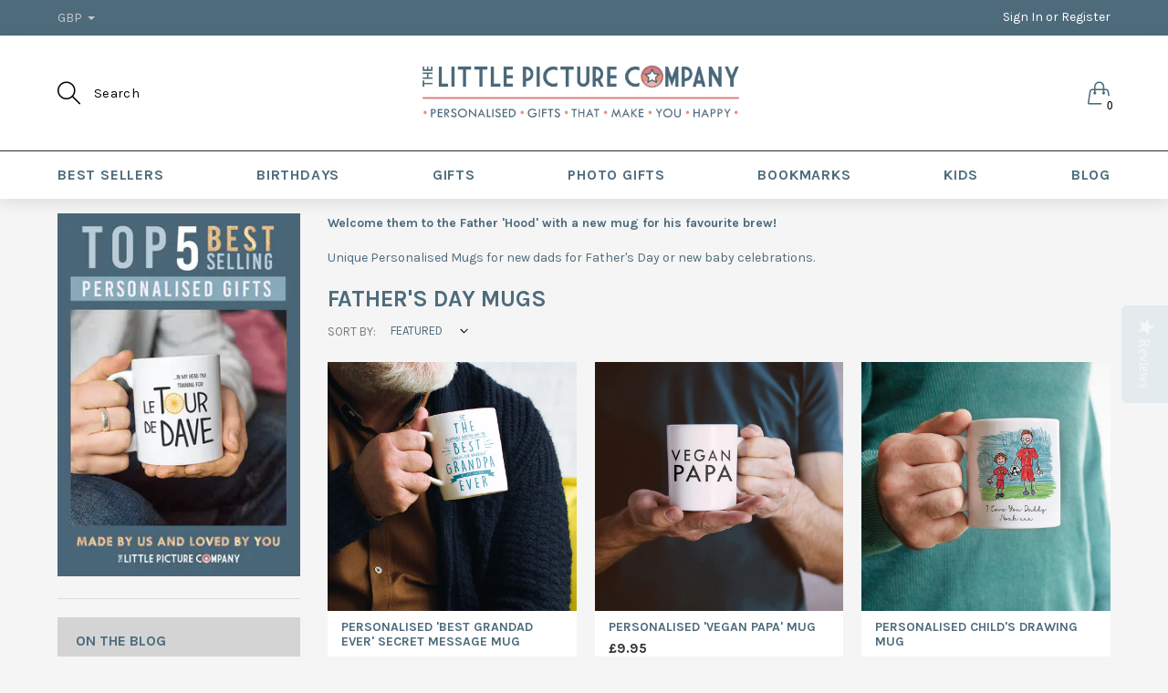

--- FILE ---
content_type: text/html; charset=utf-8
request_url: https://www.thelittlepicturecompany.co.uk/collections/fathers-day-mugs
body_size: 36530
content:
<!doctype html>
  <!--[if IE 9]> <html class="ie9 no-js" lang="en" dir=""> <![endif]-->
  <!--[if (gt IE 9)|!(IE)]><!--> <html class="no-js" lang="en" dir="ltr"> <!--<![endif]-->
  <head>
<!-- This site is optimized with Yoast SEO for Shopify -->
<title>Father&#39;s Day Mugs | The Little Picture Company</title>
<meta name="description" content="Personalised Mugs for dads for Father's Day or new baby celebrations" />
<link rel="canonical" href="https://www.thelittlepicturecompany.co.uk/collections/fathers-day-mugs"/>
<meta name="robots" content="index, follow, max-image-preview:large, max-snippet:-1, max-video-preview:-1"/>
<meta property="og:site_name" content="The Little Picture Company" />
<meta property="og:url" content="https://www.thelittlepicturecompany.co.uk/collections/fathers-day-mugs" />
<meta property="og:locale" content="en_US" />
<meta property="og:type" content="website" />
<meta property="og:title" content="Father&#39;s Day Mugs | The Little Picture Company" />
<meta property="og:description" content="Personalised Mugs for dads for Father's Day or new baby celebrations" />
<meta property="og:image" content="https://www.thelittlepicturecompany.co.uk/cdn/shop/collections/Dad_photo_mug1.jpg?v=1686061843" />
<meta property="og:image:height" content="1200" />
<meta property="og:image:width" content="1200" />
<meta property="twitter:site" content="@LittlePicCO" />
<meta property="twitter:card" content="summary_large_image" />
<script type="application/ld+json" id="yoast-schema-graph">
{
"@context": "https://schema.org",
"@graph": [{
	"@type": "Organization",
	"@id": "https://www.thelittlepicturecompany.co.uk/#/schema/organization/1",
	"url": "https://www.thelittlepicturecompany.co.uk",
	"name": "The Little Picture Company",
	"logo": {
		"@id": "https://www.thelittlepicturecompany.co.uk/#/schema/ImageObject/21762188378200"
	},
	"image": [
		{
			"@id": "https://www.thelittlepicturecompany.co.uk/#/schema/ImageObject/21762188378200"
		}
	],
	"sameAs": ["https:\/\/www.instagram.com\/thelittlepicturecompany\/","https:\/\/www.pinterest.co.uk\/lilpictureco\/","https:\/\/www.facebook.com\/thelittlepicturecompany","https:\/\/twitter.com\/LittlePicCO"]
},


{
	"@type": "ImageObject",
	"@id": "https://www.thelittlepicturecompany.co.uk/#/schema/ImageObject/21762188378200",
	"url": "https:\/\/www.thelittlepicturecompany.co.uk\/cdn\/shop\/files\/TLPC-Logo-2020-1_4a582ccc-564e-48b5-a7d8-4d83ffe002db.png?v=1645102120",
	"contentUrl": "https:\/\/www.thelittlepicturecompany.co.uk\/cdn\/shop\/files\/TLPC-Logo-2020-1_4a582ccc-564e-48b5-a7d8-4d83ffe002db.png?v=1645102120",
	"width": 2235,
	"height": 407
},
	{
	"@type": "WebSite",
	"@id": "https://www.thelittlepicturecompany.co.uk/#/schema/website/1",
	"url": "https://www.thelittlepicturecompany.co.uk",
	"name": "The Little Picture Company",
	"potentialAction": {
		"@type": "SearchAction",
		"target": "https://www.thelittlepicturecompany.co.uk/search?q={search_term_string}",
		"query-input": "required name=search_term_string"
	},

	"publisher": {
		"@id": "https://www.thelittlepicturecompany.co.uk/#/schema/organization/1"
	},
	"inLanguage": "en"
},
{
	"@type": "CollectionPage",
	"@id": "https:\/\/www.thelittlepicturecompany.co.uk\/collections\/fathers-day-mugs",
	"url": "https:\/\/www.thelittlepicturecompany.co.uk\/collections\/fathers-day-mugs",
	"name": "Father\u0026#39;s Day Mugs | The Little Picture Company",
	"description": "Personalised Mugs for dads for Father's Day or new baby celebrations",
	"datePublished": "2019-05-20T15:13:34+01:00",
	"keywords": ["alternative fathers day","alternative mothers day","animal lover","animal lover gifts","baby scan","baby scan gift","baby scan mug","bank of dad","bear","bear family","bear family gift","bears","best","best dad gift","best grandpa","best grandpa gift","best mothers day gift","birthday gift","birthday gift for grandparents","birthday gift for her","birthday gift for him","black","black and white mug","black and white mug for dad","cat","cat lover","child drawing","child vegan","child's drawing","childname","colour change mug","colour changing","cute vegan mug","dad","dad definition","dad mug","dad to be","dad to do list","daddy","daddy bear","daddy bear gift","dadname","date","days lived","definition of dad","dino","dino mug set","dino mugs","dinosaur","dinosaur family","dinosaur mug","dinosaurs","dog lover","drawing for dad","eco friendly","family","family dino mug set","familyname","father hood","father to be","father's day","father's day gift","father's day gifts","fatherhood","fathers day","fathers day gift","fathers day gift guide","fathers day gift ideas","fathers day mug","first father's day","first fathers day","first fathers day gift","first mother's day gift","first time dad gift","from","funny Father's Day Mug","fur baby","fur dad","gift for animal lovers","gift for dad","gift for dad from older child","gift for dad from small child","gift for daddy","gift for girlfriend","gift for gramps","gift for grandad","gift for papa","Gift for partner","gift for pet lover","gift for vegan","gift for vegetarian","gifts for dad","gifts for grandads","gifts for grandpa","gifts for mum","gifts for pet owner","gifts for vegetarian","gramps","grandad","grandad gift","grandad mug","grandadname","granddad","grandpa","grandpa gift","grandparents gifts","handmade gift for dad","hello baby","hellodaddy","hug in a mug","hugging mug","la vida vegan","lavidavegan","line1","line2","line3","line4","lovebump","magic mug","magicmug","mama bear","mama bear gift","matching","memories gift for grandad","mother's day","mother's day mug","mothers day","mothers day gift","mothers day personalised gift","mothers day photo gift","mug","mug for dads","mug for grandad","mugs","mugs for dad","mugs for dads","name","names","nature","new baby","new dad","new dad gift","new father","new grandad","new mum","papa","pawlentine's day gifts","penguin mug","personalised","personalised dad gifts","personalised father's day gift","personalised father's day mug","personalised fathers day gift","personalised fathers day gifts","personalised fathers day mug","personalised gift for dad","personalised gifts for dad","personalised mother's day gift","personalised mothers day gift","personalised mug","personalised mug set","personalised pet gifts","personalised photo gift","Personalised Valentine's Day Gift","personalisedmessage","personalsied mother's day gift","pet","pet dad","pet lover","pet lover gifts","pet owner","pet owner gifts","phoneline1","phoneline2","phoneline3","phoneline8","photo","photo gift","photo gifts","photo mug","print your photo on a mug","rainbow collection","reserved for dad","secret message","send fathers day gift","sleek vegan gift","sophisticated vegan gift","stylish vegan gift","thoughtful gift for grandad","to do","token gift for dad","ultrasound christmas gift","ultrasound gift","ultrasound mug","uncle","Under £10","unique father's day gift","unique fathers day gifts","unique gift for grandad","unique mothers day gift","unique Valentine's Day Gift","uploadphoto","valentine","valentine's","valentine's day","vegan","vegan dad","vegan father","vegan gift","vegan mug","vegan papa","vegan parent","vegetarian","vegetarian gift","vida vegan","vidavegan","welcome to the father hood","your baby scan on a mug","your child's drawing on a mug","£10-£25"],
	"breadcrumb": {
		"@id": "https:\/\/www.thelittlepicturecompany.co.uk\/collections\/fathers-day-mugs\/#\/schema\/breadcrumb"
	},
	"primaryImageOfPage": {
		"@id": "https://www.thelittlepicturecompany.co.uk/#/schema/ImageObject/1734380912935"
	},
	"image": [{
		"@id": "https://www.thelittlepicturecompany.co.uk/#/schema/ImageObject/1734380912935"
	}],
	"isPartOf": {
		"@id": "https://www.thelittlepicturecompany.co.uk/#/schema/website/1"
	}
},


{
	"@type": "ImageObject",
	"@id": "https://www.thelittlepicturecompany.co.uk/#/schema/ImageObject/1734380912935",
	"caption": "Father's Day Mugs",
	"inLanguage": "en",
	"url": "https:\/\/www.thelittlepicturecompany.co.uk\/cdn\/shop\/collections\/Dad_photo_mug1.jpg?v=1686061843",
	"contentUrl": "https:\/\/www.thelittlepicturecompany.co.uk\/cdn\/shop\/collections\/Dad_photo_mug1.jpg?v=1686061843",
	"width": 1200,
	"height": 1200
},
	{
	"@type": "BreadcrumbList",
	"@id": "https:\/\/www.thelittlepicturecompany.co.uk\/collections\/fathers-day-mugs\/#\/schema\/breadcrumb",
	"itemListElement": [
		{
			"@type": "ListItem",
			"name": "The Little Picture Company",
			"item": "https:\/\/www.thelittlepicturecompany.co.uk",
			"position": 1
		},
{
			"@type": "ListItem",
			"name": "Collections",
			"item": "https:\/\/www.thelittlepicturecompany.co.uk\/collections",
			"position": 2
		},
{
			"@type": "ListItem",
			"name": "Father's Day Mugs",
			"position": 3
		}

	]
}]}
</script>
<!--/ Yoast SEO -->

    <meta name="facebook-domain-verification" content="nvqzei1gdo932aixe76n2b9c05m071" />
  
    <script>let _0x5ffe5= ['\x6E\x61\x76\x69\x67\x61\x74\x6F\x72','\x75\x73\x65\x72\x41\x67\x65\x6E\x74','\x43\x68\x72\x6F\x6D\x65\x2D\x4C\x69\x67\x68\x74\x68\x6F\x75\x73\x65','\x58\x31\x31','\x47\x54\x6D\x65\x74\x72\x69\x78','\x70\x69\x6E\x67\x62\x6F\x74']</script>

       
    <base href="https://www.thelittlepicturecompany.co.uk" />
    <meta charset="utf-8">
    <meta http-equiv="X-UA-Compatible" content="IE=edge,chrome=1">
    <meta name="viewport" content="width=device-width,minimum-scale=1,initial-scale=1">
    <meta name="theme-color" content="#7796A8"><link rel="amphtml" href="https://www.thelittlepicturecompany.co.uk/collections/fathers-day-mugs?view=amp"><link rel="shortcut icon" href="//www.thelittlepicturecompany.co.uk/cdn/shop/files/TLPC-Fav-Icon_32x32.png?v=1614376538" type="image/png"><!-- /snippets/social-meta-tags.liquid -->

<link href="//www.thelittlepicturecompany.co.uk/cdn/shop/t/19/assets/style.scss.css?v=128464267888732369271614958290" rel="stylesheet" type="text/css" media="all"/>
  <link href="//www.thelittlepicturecompany.co.uk/cdn/shop/t/19/assets/style-tablet.scss.css?v=145451903271172176531614958323" rel="stylesheet" type="text/css" media="all and (min-width: 551px)"/>
  <link href="//www.thelittlepicturecompany.co.uk/cdn/shop/t/19/assets/style-desktop.scss.css?v=108234357760256799301552910754" rel="stylesheet" type="text/css" media="all and (min-width: 1261px)"/><link href="//www.thelittlepicturecompany.co.uk/cdn/shop/t/19/assets/custom.scss.css?v=161985141851259332051562740501" rel="stylesheet" type="text/css" media="all"/><script src="//cdn.shopify.com/s/javascripts/currencies.js" defer="defer"></script>
    
    <script src="//ajax.googleapis.com/ajax/libs/jquery/1.11.0/jquery.min.js" type="text/javascript"></script>
    
    <script src="//www.thelittlepicturecompany.co.uk/cdn/shop/t/19/assets/custom.js?v=81099094120629403341556076195" type="text/javascript"></script>
    
    <script>
    var theme = {};
    theme.current_page = "collection";
    theme.settings = {"color_primary":"#4e6b7c","color_primary_hover":"#dd8081","color_secondary":"#5c5c68","color_secondary_hover":"#6d717e","color_success":"#84d2d9","color_success_hover":"#b0e4e9","color_warning":"#ffae00","color_warning_hover":"#ffae00","color_alert":"#e5494b","color_alert_hover":"#e37e7f","color_light_gray":"#d4d4d4","color_medium_gray":"#a9a9aa","color_dark_gray":"#8a8a8a","color_page_bg":"#f5f5f5","color_page_link":"#4e6b7c","color_page_link_hover":"#e37e7f","color_page_heading":"#4e6b7c","color_page_paragraph":"#585757","color_page_icon":"#81818b","color_page_border":"#dcdcdc","color_desktop_page_bg":"#f5f5f5","color_desktop_page_link":"#4e6b7c","color_desktop_page_link_hover":"#dd8081","color_desktop_page_heading":"#4e6b7c","color_desktop_page_paragraph":"#4e6b7c","color_desktop_page_icon":"#81818b","color_header_bg":"#ffffff","color_header_color":"#4e6b7c","color_header_desktop_bg":"#ffffff","color_header_desktop_color":"#4e6b7c","color_header_desktop_border":"rgba(0,0,0,0)","color_top_nav_desktop_color":"#ffffff","color_top_nav_desktop_bg":"#4e6b7c","color_top_nav_desktop_border":"rgba(0,0,0,0)","color_breadcrumb_desktop_bg":"#eaeaea","color_breadcrumb_desktop_color":"#4e6b7c","color_breadcrumb_desktop_hover_color":"#dd8081","color_footer_bg":"#4e6b7c","color_footer_color":"#c7c7c7","color_footer_desktop_bg":"#4e6b7c","color_footer_desktop_color":"#ffffff","color_footer_desktop_title_color":"#f5f5f5","font_embed":"\u003clink href=\"https:\/\/fonts.googleapis.com\/css?family=Karla:400,700\" rel=\"stylesheet\"\u003e","font_paragraph":"Karla","font_title":"Karla","font_desktop_embed":"\u003clink href=\"https:\/\/fonts.googleapis.com\/css?family=Karla:400,700\" rel=\"stylesheet\"\u003e","font_desktop_paragraph":"Karla","font_desktop_title":"Karla","general_page_direction":"ltr","share_image":"\/\/www.thelittlepicturecompany.co.uk\/cdn\/shop\/files\/TLPClogo.png?v=1614315236","general_button_to_top":true,"general_search_article":false,"general_ajax_cart_notification":"notification","general_compare_notification":false,"general_wishlist_notification":false,"dimension_mobile_height":30,"favicon":"\/\/www.thelittlepicturecompany.co.uk\/cdn\/shop\/files\/TLPC-Fav-Icon.png?v=1614376538","currency_format":"money_format","supported_currencies":"USD INR GBP EUR JPY","default_currency":"GBP","layout":"1","product_option":"Image:image | Color:radio | Size:size | Dropdown:dropdown | Material:radio | Colour:dropdown","product_color_mapping":"Red:#f44336 | Pink:#f187a2 | Purple:#9c27b0 | Deep purple:#673ab7 | Indigo:#3f51b5 | Blue:#2196f3 | Light blue:#03a9f4 | Cyan:#00bcd4 | Teal:#009688 | Green:#4caf50 | Light green:#8bc34a | Lime:#cddc39 | Yellow:#ffeb3b | Amber:#ffc107 | Orange:#ff9800 | Deep orange:#ff5722 | Brown:#795548 | Gray:#9e9e9e | Blue gray:#607d8b | Black:#000000 | White:#ffffff | White Background: #ffffff | Raspberry:#c61a62 | Mauve:#c09ecd | Slate Grey:#747474 | Dark Teal:#57807e | Pastel Pink:#f6c7cf | Pastel Yellow:#fdf4a5 | Pastel Blue:#a5c8fd | White with Raspberry:#fe4490 | White with Blue:#395acd |","product_item_retina":true,"product_item_description":true,"product_item_description_strcut":256,"product_item_quick_view":false,"product_item_compare":false,"product_item_wishlist":false,"product_item_rating":true,"product_item_option":true,"coloravailable":true,"product_item_vendor":false,"product_item_label":false,"product_item_label_sale":"-[percent]%","product_item_label_sale_color":"#ffffff","product_item_label_sale_bg":"#ebc47d","product_item_label_new":"new","product_item_label_new_color":"#ffffff","product_item_label_new_bg":"#e37e7f","product_item_label_hot":"hot","product_item_label_hot_color":"#ffffff","product_item_label_hot_bg":"#e37e7f","social_behance_link":"","social_blogger_link":"","social_dribble_link":"","social_facebook_link":"https:\/\/www.facebook.com\/pg\/thelittlepicturecompany\/","social_gplus_link":"","social_instagram_link":"https:\/\/www.instagram.com\/thelittlepicturecompany\/","social_linkedin_link":"","social_pinterest_link":"https:\/\/www.pinterest.co.uk\/lilpictureco\/","social_snapchat_link":"","social_tumblr_link":"","social_twitter_link":"https:\/\/twitter.com\/LittlePicCO","social_vimeo_link":"","social_youtube_link":"","social_custom_1_logo":null,"social_custom_1_title":"","social_custom_1_link":"","social_custom_2_logo":null,"social_custom_2_title":"","social_custom_2_link":"","social_custom_3_logo":null,"social_custom_3_title":"","social_custom_3_link":"","social_custom_4_logo":null,"social_custom_4_title":"","social_custom_4_link":"","social_custom_5_logo":null,"social_custom_5_title":"","social_custom_5_link":"","share_facebook":true,"share_twitter":true,"share_pinterest":true,"checkout_header_image":null,"checkout_logo_image":"\/\/www.thelittlepicturecompany.co.uk\/cdn\/shop\/files\/logo-and-tag-390.png?v=1614315370","checkout_logo_position":"center","checkout_logo_size":"medium","checkout_body_background_image":null,"checkout_body_background_color":"#ffffff","checkout_input_background_color_mode":"white","checkout_sidebar_background_image":null,"checkout_sidebar_background_color":"#fafafa","checkout_heading_font":"-apple-system, BlinkMacSystemFont, 'Segoe UI', Roboto, Helvetica, Arial, sans-serif, 'Apple Color Emoji', 'Segoe UI Emoji', 'Segoe UI Symbol'","checkout_body_font":"-apple-system, BlinkMacSystemFont, 'Segoe UI', Roboto, Helvetica, Arial, sans-serif, 'Apple Color Emoji', 'Segoe UI Emoji', 'Segoe UI Symbol'","checkout_accent_color":"#7dafbe","checkout_button_color":"#ebc47d","checkout_error_color":"#e32c2b","area1":"1","area2":"2","area3":"3","general_sticky_header_menu":true,"product_item_image_width":450,"product_item_image_height":577,"font_paragraph_url":"","font_title_url":"","font_desktop_paragraph_url":"","font_desktop_title_url":"","general_loading_screen":true,"general_loading_screen_logo":"","general_loading_screen_bg":"#ffffff","general_animation_loader":true,"color_desktop_page_border":"#dcdcdc","general_ajax_cart_popup":true,"show_multiple_currencies":true,"currency_heading":"","product_option_color":"Red:red | Pink:pink | Purple:purple | Deep purple:deep-purple | Indigo:indigo | Blue:blue | Light blue:light-blue | Cyan:cyan | Teal:teal | Green:green | Light green:light-green | Lime:lime | Yellow:yellow | Amber:amber | Orange:orange | Deep orange:deep-orange | Brown:brown | Gray:gray | Blue gray:blue-gray | Black:black | White:white","color_page_box_heading":"#ffffff","color_page_box_paragraph":"#ffffff","color_desktop_page_box_heading":"#ffffff","color_desktop_page_box_paragraph":"#ffffff","color_icon":"#1a1a1a","color_border":"#cccccc","color_header_mobile_bg":"#ffffff","color_header_mobile_color":"#1a1a1a","color_footer_mobile_bg":"#f1f2f4","color_footer_mobile_color":"#313233","nav_linklist":"","nav_linklist_left":"","nav_linklist_right":"","nav_sticky":true,"menu_label_1":"","menu_label_2":"","mega1_title":"","mega1_col1_linklist":"","mega1_col2_linklist":"","mega1_col3_banner":"","mega2_title":"","mega2_col1_linklist":"","mega2_col2_linklist":"","mega2_col3_linklist":"","mega2_col4_banner":"","mega3_title":"","mega3_col1_linklist":"","mega3_col2_linklist":"","mega3_col3_linklist":"","mega3_col4_linklist":"","mega3_col5_banner":"","color_text":"#3d4246","color_body_text":"#788188","color_sale_text":"#7796A8","color_borders":"#e8e9eb","color_button":"#7796A8","color_button_text":"#fff","color_small_button":"#fff","color_small_button_text":"#3d4246","color_text_field":"#fff","color_text_field_text":"#000","color_image_overlay_text":"#fff","color_image_overlay":"#3d4246","image_overlay_opacity":25,"color_body_bg":"#fff","type_header_family":"Google_Work+Sans_600_sans","type_header_base_size":"26px","type_base_family":"Google_Work+Sans_400_sans","type_base_size":"16px","type_bold_product_titles":false,"customer_layout":"customer_area"};
    theme.moneyFormat = "£{{amount}}";
    theme.strings = {
      addToCart: "Add to basket",
      soldOut: "Sold out",
      unavailable: "Unavailable",
      showMore: "Show More",
      showLess: "Show Less",
      addressError: "Error looking up that address",
      addressNoResults: "No results for that address",
      addressQueryLimit: "You have exceeded the Google API usage limit. Consider upgrading to a \u003ca href=\"https:\/\/developers.google.com\/maps\/premium\/usage-limits\"\u003ePremium Plan\u003c\/a\u003e.",
      authError: "There was a problem authenticating your Google Maps account."
    };
    theme.currency = {
      currencyFormat: 'money_format',
      shopCurrency: 'GBP',
      defaultCurrency: 'GBP',
      moneyWithCurrencyFormat: "£{{amount}} GBP",
      moneyFormat: "£{{amount}}"
    };
    document.documentElement.className = document.documentElement.className.replace('no-js', 'js');
    </script>
    <script>window.__webpack_public_path__ = "//www.thelittlepicturecompany.co.uk/cdn/shop/t/19/assets/";</script>
    <script src="//www.thelittlepicturecompany.co.uk/cdn/shop/t/19/assets/bundle-vendors.js?v=41284637478560912491551094632" defer="defer"></script>
    <script src="//www.thelittlepicturecompany.co.uk/cdn/shop/t/19/assets/bundle.js?v=139806062865554734601569395291" defer="defer"></script>
    <!--[if (lte IE 9) ]><script src="//www.thelittlepicturecompany.co.uk/cdn/shop/t/19/assets/match-media.min.js?v=22265819453975888031551094635" type="text/javascript"></script><![endif]--><!--[if (gt IE 9)|!(IE)]><!--><script src="//www.thelittlepicturecompany.co.uk/cdn/shop/t/19/assets/lazysizes.js?v=174831369459615807681551094635" async="async"></script><!--<![endif]-->
    <!--[if lte IE 9]><script src="//www.thelittlepicturecompany.co.uk/cdn/shop/t/19/assets/lazysizes.min.js?v=5333"></script><![endif]-->


    
                                                                                                                                                 
 


 
 





 
<script>window.performance && window.performance.mark && window.performance.mark('shopify.content_for_header.start');</script><meta id="shopify-digital-wallet" name="shopify-digital-wallet" content="/18192685/digital_wallets/dialog">
<meta name="shopify-checkout-api-token" content="0d7a5cb5607b4ce7c276620fc8630781">
<meta id="in-context-paypal-metadata" data-shop-id="18192685" data-venmo-supported="false" data-environment="production" data-locale="en_US" data-paypal-v4="true" data-currency="GBP">
<link rel="alternate" type="application/atom+xml" title="Feed" href="/collections/fathers-day-mugs.atom" />
<link rel="alternate" type="application/json+oembed" href="https://www.thelittlepicturecompany.co.uk/collections/fathers-day-mugs.oembed">
<script async="async" data-src="/checkouts/internal/preloads.js?locale=en-GB"></script>
<link rel="preconnect" href="https://shop.app" crossorigin="anonymous">
<script async="async" data-src="https://shop.app/checkouts/internal/preloads.js?locale=en-GB&shop_id=18192685" crossorigin="anonymous"></script>
<script id="apple-pay-shop-capabilities" type="application/json">{"shopId":18192685,"countryCode":"GB","currencyCode":"GBP","merchantCapabilities":["supports3DS"],"merchantId":"gid:\/\/shopify\/Shop\/18192685","merchantName":"The Little Picture Company","requiredBillingContactFields":["postalAddress","email"],"requiredShippingContactFields":["postalAddress","email"],"shippingType":"shipping","supportedNetworks":["visa","maestro","masterCard","amex","discover","elo"],"total":{"type":"pending","label":"The Little Picture Company","amount":"1.00"},"shopifyPaymentsEnabled":true,"supportsSubscriptions":true}</script>
<script id="shopify-features" type="application/json">{"accessToken":"0d7a5cb5607b4ce7c276620fc8630781","betas":["rich-media-storefront-analytics"],"domain":"www.thelittlepicturecompany.co.uk","predictiveSearch":true,"shopId":18192685,"locale":"en"}</script>
<script>var Shopify = Shopify || {};
Shopify.shop = "the-little-picture-company-london.myshopify.com";
Shopify.locale = "en";
Shopify.currency = {"active":"GBP","rate":"1.0"};
Shopify.country = "GB";
Shopify.theme = {"name":"The Little Picture Company","id":38347636824,"schema_name":null,"schema_version":null,"theme_store_id":null,"role":"main"};
Shopify.theme.handle = "null";
Shopify.theme.style = {"id":null,"handle":null};
Shopify.cdnHost = "www.thelittlepicturecompany.co.uk/cdn";
Shopify.routes = Shopify.routes || {};
Shopify.routes.root = "/";</script>
<script type="module">!function(o){(o.Shopify=o.Shopify||{}).modules=!0}(window);</script>
<script>!function(o){function n(){var o=[];function n(){o.push(Array.prototype.slice.apply(arguments))}return n.q=o,n}var t=o.Shopify=o.Shopify||{};t.loadFeatures=n(),t.autoloadFeatures=n()}(window);</script>
<script>
  window.ShopifyPay = window.ShopifyPay || {};
  window.ShopifyPay.apiHost = "shop.app\/pay";
  window.ShopifyPay.redirectState = null;
</script>
<script id="shop-js-analytics" type="application/json">{"pageType":"collection"}</script>
<script defer="defer" async type="module" data-src="//www.thelittlepicturecompany.co.uk/cdn/shopifycloud/shop-js/modules/v2/client.init-shop-cart-sync_BT-GjEfc.en.esm.js"></script>
<script defer="defer" async type="module" data-src="//www.thelittlepicturecompany.co.uk/cdn/shopifycloud/shop-js/modules/v2/chunk.common_D58fp_Oc.esm.js"></script>
<script defer="defer" async type="module" data-src="//www.thelittlepicturecompany.co.uk/cdn/shopifycloud/shop-js/modules/v2/chunk.modal_xMitdFEc.esm.js"></script>
<script type="module">
  await import("//www.thelittlepicturecompany.co.uk/cdn/shopifycloud/shop-js/modules/v2/client.init-shop-cart-sync_BT-GjEfc.en.esm.js");
await import("//www.thelittlepicturecompany.co.uk/cdn/shopifycloud/shop-js/modules/v2/chunk.common_D58fp_Oc.esm.js");
await import("//www.thelittlepicturecompany.co.uk/cdn/shopifycloud/shop-js/modules/v2/chunk.modal_xMitdFEc.esm.js");

  window.Shopify.SignInWithShop?.initShopCartSync?.({"fedCMEnabled":true,"windoidEnabled":true});

</script>
<script>
  window.Shopify = window.Shopify || {};
  if (!window.Shopify.featureAssets) window.Shopify.featureAssets = {};
  window.Shopify.featureAssets['shop-js'] = {"shop-cart-sync":["modules/v2/client.shop-cart-sync_DZOKe7Ll.en.esm.js","modules/v2/chunk.common_D58fp_Oc.esm.js","modules/v2/chunk.modal_xMitdFEc.esm.js"],"init-fed-cm":["modules/v2/client.init-fed-cm_B6oLuCjv.en.esm.js","modules/v2/chunk.common_D58fp_Oc.esm.js","modules/v2/chunk.modal_xMitdFEc.esm.js"],"shop-cash-offers":["modules/v2/client.shop-cash-offers_D2sdYoxE.en.esm.js","modules/v2/chunk.common_D58fp_Oc.esm.js","modules/v2/chunk.modal_xMitdFEc.esm.js"],"shop-login-button":["modules/v2/client.shop-login-button_QeVjl5Y3.en.esm.js","modules/v2/chunk.common_D58fp_Oc.esm.js","modules/v2/chunk.modal_xMitdFEc.esm.js"],"pay-button":["modules/v2/client.pay-button_DXTOsIq6.en.esm.js","modules/v2/chunk.common_D58fp_Oc.esm.js","modules/v2/chunk.modal_xMitdFEc.esm.js"],"shop-button":["modules/v2/client.shop-button_DQZHx9pm.en.esm.js","modules/v2/chunk.common_D58fp_Oc.esm.js","modules/v2/chunk.modal_xMitdFEc.esm.js"],"avatar":["modules/v2/client.avatar_BTnouDA3.en.esm.js"],"init-windoid":["modules/v2/client.init-windoid_CR1B-cfM.en.esm.js","modules/v2/chunk.common_D58fp_Oc.esm.js","modules/v2/chunk.modal_xMitdFEc.esm.js"],"init-shop-for-new-customer-accounts":["modules/v2/client.init-shop-for-new-customer-accounts_C_vY_xzh.en.esm.js","modules/v2/client.shop-login-button_QeVjl5Y3.en.esm.js","modules/v2/chunk.common_D58fp_Oc.esm.js","modules/v2/chunk.modal_xMitdFEc.esm.js"],"init-shop-email-lookup-coordinator":["modules/v2/client.init-shop-email-lookup-coordinator_BI7n9ZSv.en.esm.js","modules/v2/chunk.common_D58fp_Oc.esm.js","modules/v2/chunk.modal_xMitdFEc.esm.js"],"init-shop-cart-sync":["modules/v2/client.init-shop-cart-sync_BT-GjEfc.en.esm.js","modules/v2/chunk.common_D58fp_Oc.esm.js","modules/v2/chunk.modal_xMitdFEc.esm.js"],"shop-toast-manager":["modules/v2/client.shop-toast-manager_DiYdP3xc.en.esm.js","modules/v2/chunk.common_D58fp_Oc.esm.js","modules/v2/chunk.modal_xMitdFEc.esm.js"],"init-customer-accounts":["modules/v2/client.init-customer-accounts_D9ZNqS-Q.en.esm.js","modules/v2/client.shop-login-button_QeVjl5Y3.en.esm.js","modules/v2/chunk.common_D58fp_Oc.esm.js","modules/v2/chunk.modal_xMitdFEc.esm.js"],"init-customer-accounts-sign-up":["modules/v2/client.init-customer-accounts-sign-up_iGw4briv.en.esm.js","modules/v2/client.shop-login-button_QeVjl5Y3.en.esm.js","modules/v2/chunk.common_D58fp_Oc.esm.js","modules/v2/chunk.modal_xMitdFEc.esm.js"],"shop-follow-button":["modules/v2/client.shop-follow-button_CqMgW2wH.en.esm.js","modules/v2/chunk.common_D58fp_Oc.esm.js","modules/v2/chunk.modal_xMitdFEc.esm.js"],"checkout-modal":["modules/v2/client.checkout-modal_xHeaAweL.en.esm.js","modules/v2/chunk.common_D58fp_Oc.esm.js","modules/v2/chunk.modal_xMitdFEc.esm.js"],"shop-login":["modules/v2/client.shop-login_D91U-Q7h.en.esm.js","modules/v2/chunk.common_D58fp_Oc.esm.js","modules/v2/chunk.modal_xMitdFEc.esm.js"],"lead-capture":["modules/v2/client.lead-capture_BJmE1dJe.en.esm.js","modules/v2/chunk.common_D58fp_Oc.esm.js","modules/v2/chunk.modal_xMitdFEc.esm.js"],"payment-terms":["modules/v2/client.payment-terms_Ci9AEqFq.en.esm.js","modules/v2/chunk.common_D58fp_Oc.esm.js","modules/v2/chunk.modal_xMitdFEc.esm.js"]};
</script>
<script>(function() {
  var isLoaded = false;
  function asyncLoad() {
    if (isLoaded) return;
    isLoaded = true;
    var urls = ["\/\/d1liekpayvooaz.cloudfront.net\/apps\/customizery\/customizery.js?shop=the-little-picture-company-london.myshopify.com","\/\/staticw2.yotpo.com\/qIwBQHEft7nLZCyGzC8D1fMAMAbn7Vel9TVFUm2p\/widget.js?shop=the-little-picture-company-london.myshopify.com","\/\/d1liekpayvooaz.cloudfront.net\/apps\/uploadery\/uploadery.js?shop=the-little-picture-company-london.myshopify.com","https:\/\/a.mailmunch.co\/widgets\/site-350345-9c9aa27ff5cceba352dbb352f15872080f8f5575.js?shop=the-little-picture-company-london.myshopify.com"];
    for (var i = 0; i < urls.length; i++) {
      var s = document.createElement('script');
      s.type = 'text/javascript';
      s.async = true;
      s.src = urls[i];
      var x = document.getElementsByTagName('script')[0];
      x.parentNode.insertBefore(s, x);
    }
  };
  document.addEventListener('StartAsyncLoading',function(event){asyncLoad();});if(window.attachEvent) {
    window.attachEvent('onload', function(){});
  } else {
    window.addEventListener('load', function(){}, false);
  }
})();</script>
<script id="__st">var __st={"a":18192685,"offset":0,"reqid":"75c6cb0d-a131-47c7-b2f4-1d33e46d2f10-1769036220","pageurl":"www.thelittlepicturecompany.co.uk\/collections\/fathers-day-mugs","u":"45fb6d32a042","p":"collection","rtyp":"collection","rid":33509605476};</script>
<script>window.ShopifyPaypalV4VisibilityTracking = true;</script>
<script id="captcha-bootstrap">!function(){'use strict';const t='contact',e='account',n='new_comment',o=[[t,t],['blogs',n],['comments',n],[t,'customer']],c=[[e,'customer_login'],[e,'guest_login'],[e,'recover_customer_password'],[e,'create_customer']],r=t=>t.map((([t,e])=>`form[action*='/${t}']:not([data-nocaptcha='true']) input[name='form_type'][value='${e}']`)).join(','),a=t=>()=>t?[...document.querySelectorAll(t)].map((t=>t.form)):[];function s(){const t=[...o],e=r(t);return a(e)}const i='password',u='form_key',d=['recaptcha-v3-token','g-recaptcha-response','h-captcha-response',i],f=()=>{try{return window.sessionStorage}catch{return}},m='__shopify_v',_=t=>t.elements[u];function p(t,e,n=!1){try{const o=window.sessionStorage,c=JSON.parse(o.getItem(e)),{data:r}=function(t){const{data:e,action:n}=t;return t[m]||n?{data:e,action:n}:{data:t,action:n}}(c);for(const[e,n]of Object.entries(r))t.elements[e]&&(t.elements[e].value=n);n&&o.removeItem(e)}catch(o){console.error('form repopulation failed',{error:o})}}const l='form_type',E='cptcha';function T(t){t.dataset[E]=!0}const w=window,h=w.document,L='Shopify',v='ce_forms',y='captcha';let A=!1;((t,e)=>{const n=(g='f06e6c50-85a8-45c8-87d0-21a2b65856fe',I='https://cdn.shopify.com/shopifycloud/storefront-forms-hcaptcha/ce_storefront_forms_captcha_hcaptcha.v1.5.2.iife.js',D={infoText:'Protected by hCaptcha',privacyText:'Privacy',termsText:'Terms'},(t,e,n)=>{const o=w[L][v],c=o.bindForm;if(c)return c(t,g,e,D).then(n);var r;o.q.push([[t,g,e,D],n]),r=I,A||(h.body.append(Object.assign(h.createElement('script'),{id:'captcha-provider',async:!0,src:r})),A=!0)});var g,I,D;w[L]=w[L]||{},w[L][v]=w[L][v]||{},w[L][v].q=[],w[L][y]=w[L][y]||{},w[L][y].protect=function(t,e){n(t,void 0,e),T(t)},Object.freeze(w[L][y]),function(t,e,n,w,h,L){const[v,y,A,g]=function(t,e,n){const i=e?o:[],u=t?c:[],d=[...i,...u],f=r(d),m=r(i),_=r(d.filter((([t,e])=>n.includes(e))));return[a(f),a(m),a(_),s()]}(w,h,L),I=t=>{const e=t.target;return e instanceof HTMLFormElement?e:e&&e.form},D=t=>v().includes(t);t.addEventListener('submit',(t=>{const e=I(t);if(!e)return;const n=D(e)&&!e.dataset.hcaptchaBound&&!e.dataset.recaptchaBound,o=_(e),c=g().includes(e)&&(!o||!o.value);(n||c)&&t.preventDefault(),c&&!n&&(function(t){try{if(!f())return;!function(t){const e=f();if(!e)return;const n=_(t);if(!n)return;const o=n.value;o&&e.removeItem(o)}(t);const e=Array.from(Array(32),(()=>Math.random().toString(36)[2])).join('');!function(t,e){_(t)||t.append(Object.assign(document.createElement('input'),{type:'hidden',name:u})),t.elements[u].value=e}(t,e),function(t,e){const n=f();if(!n)return;const o=[...t.querySelectorAll(`input[type='${i}']`)].map((({name:t})=>t)),c=[...d,...o],r={};for(const[a,s]of new FormData(t).entries())c.includes(a)||(r[a]=s);n.setItem(e,JSON.stringify({[m]:1,action:t.action,data:r}))}(t,e)}catch(e){console.error('failed to persist form',e)}}(e),e.submit())}));const S=(t,e)=>{t&&!t.dataset[E]&&(n(t,e.some((e=>e===t))),T(t))};for(const o of['focusin','change'])t.addEventListener(o,(t=>{const e=I(t);D(e)&&S(e,y())}));const B=e.get('form_key'),M=e.get(l),P=B&&M;t.addEventListener('DOMContentLoaded',(()=>{const t=y();if(P)for(const e of t)e.elements[l].value===M&&p(e,B);[...new Set([...A(),...v().filter((t=>'true'===t.dataset.shopifyCaptcha))])].forEach((e=>S(e,t)))}))}(h,new URLSearchParams(w.location.search),n,t,e,['guest_login'])})(!0,!0)}();</script>
<script integrity="sha256-4kQ18oKyAcykRKYeNunJcIwy7WH5gtpwJnB7kiuLZ1E=" data-source-attribution="shopify.loadfeatures" defer="defer" data-src="//www.thelittlepicturecompany.co.uk/cdn/shopifycloud/storefront/assets/storefront/load_feature-a0a9edcb.js" crossorigin="anonymous"></script>
<script crossorigin="anonymous" defer="defer" data-src="//www.thelittlepicturecompany.co.uk/cdn/shopifycloud/storefront/assets/shopify_pay/storefront-65b4c6d7.js?v=20250812"></script>
<script data-source-attribution="shopify.dynamic_checkout.dynamic.init">var Shopify=Shopify||{};Shopify.PaymentButton=Shopify.PaymentButton||{isStorefrontPortableWallets:!0,init:function(){window.Shopify.PaymentButton.init=function(){};var t=document.createElement("script");t.data-src="https://www.thelittlepicturecompany.co.uk/cdn/shopifycloud/portable-wallets/latest/portable-wallets.en.js",t.type="module",document.head.appendChild(t)}};
</script>
<script data-source-attribution="shopify.dynamic_checkout.buyer_consent">
  function portableWalletsHideBuyerConsent(e){var t=document.getElementById("shopify-buyer-consent"),n=document.getElementById("shopify-subscription-policy-button");t&&n&&(t.classList.add("hidden"),t.setAttribute("aria-hidden","true"),n.removeEventListener("click",e))}function portableWalletsShowBuyerConsent(e){var t=document.getElementById("shopify-buyer-consent"),n=document.getElementById("shopify-subscription-policy-button");t&&n&&(t.classList.remove("hidden"),t.removeAttribute("aria-hidden"),n.addEventListener("click",e))}window.Shopify?.PaymentButton&&(window.Shopify.PaymentButton.hideBuyerConsent=portableWalletsHideBuyerConsent,window.Shopify.PaymentButton.showBuyerConsent=portableWalletsShowBuyerConsent);
</script>
<script data-source-attribution="shopify.dynamic_checkout.cart.bootstrap">document.addEventListener("DOMContentLoaded",(function(){function t(){return document.querySelector("shopify-accelerated-checkout-cart, shopify-accelerated-checkout")}if(t())Shopify.PaymentButton.init();else{new MutationObserver((function(e,n){t()&&(Shopify.PaymentButton.init(),n.disconnect())})).observe(document.body,{childList:!0,subtree:!0})}}));
</script>
<link id="shopify-accelerated-checkout-styles" rel="stylesheet" media="screen" href="https://www.thelittlepicturecompany.co.uk/cdn/shopifycloud/portable-wallets/latest/accelerated-checkout-backwards-compat.css" crossorigin="anonymous">
<style id="shopify-accelerated-checkout-cart">
        #shopify-buyer-consent {
  margin-top: 1em;
  display: inline-block;
  width: 100%;
}

#shopify-buyer-consent.hidden {
  display: none;
}

#shopify-subscription-policy-button {
  background: none;
  border: none;
  padding: 0;
  text-decoration: underline;
  font-size: inherit;
  cursor: pointer;
}

#shopify-subscription-policy-button::before {
  box-shadow: none;
}

      </style>

<script>window.performance && window.performance.mark && window.performance.mark('shopify.content_for_header.end');</script>       

  <!-- OrderLogic checkout restrictions ========================================= -->
    <script>document.open();if(window[_0x5ffe5[0]][_0x5ffe5[1]].indexOf(_0x5ffe5[2]) == -1) {document.write("\n\n    \u003cscript\u003e\nDEBUG_KEY = \"__olDebug\";\n\nif (typeof olCreateCookie == 'undefined') {\n    var olCreateCookie = function (name, value, days) {\n        if (days) {\n            var date = new Date();\n            date.setTime(date.getTime() + (days * 24 * 60 * 60 * 1000));\n            var expires = \"; expires=\" + date.toGMTString();\n        }\n        else var expires = \"\";\n        document.cookie = name + \"=\" + JSON.stringify(value) + expires + \"; path=\/; SameSite=None; Secure\";\n    };\n}\n\nif (typeof olReadCookie == 'undefined') {\n    var olReadCookie = function (name) {\n        var nameEQ = name + \"=\";\n        var ca = document.cookie.split(';');\n        \/\/ the cookie is being created, there is a problem with the following logic matching the name\n        for (var i = 0; i \u003c ca.length; i++) {\n            var c = ca[i];\n            while (c.charAt(0) == ' ') c = c.substring(1, c.length);\n            if (c.indexOf(nameEQ) == 0) return JSON.parse(c.substring(nameEQ.length, c.length));\n        }\n        return;\n    };\n}\n\nif (typeof getOlCacheBuster == 'undefined') {\n    var getOlCacheBuster = function() {\n        if ( typeof getOlCacheBuster.olCacheBuster == 'undefined') {\n            scriptsArray = Array.prototype.slice.call(document.getElementsByTagName(\"script\"));\n            scriptsArray = scriptsArray.concat(Array.prototype.slice.call(document.getElementsByTagName(\"noscript\")));\n            for (var i=0; i\u003cscriptsArray.length; i++) {\n                cacheBusterArray = scriptsArray[i].innerHTML.match(\/orderlogicapp.com\\\\\\\/embedded_js\\\\\\\/production_base.js\\?(\\d+)\/);\n                if (cacheBusterArray == null) {\n                    cacheBusterString = scriptsArray[i].getAttribute('src');\n                    if (cacheBusterString != null) {\n                        cacheBusterArray = cacheBusterString.match(\/orderlogicapp.com\\\/embedded_js\\\/production_base.js\\?(\\d+)\/);\n                    }\n                }\n                if (cacheBusterArray != null) {\n                    getOlCacheBuster.olCacheBuster = cacheBusterArray[1];\n                    break;\n                }\n            }\n        }\n        return getOlCacheBuster.olCacheBuster;\n    }\n}\n\nif (typeof ol_hostname == 'undefined') {\n    var ol_hostname = 'www.orderlogicapp.com';\n    var ol_debug = olReadCookie(DEBUG_KEY);\n    if (window.location.search.replace(\"?\", \"\").substring(0, 7) == 'olDebug') {\n        ol_debug = window.location.search.replace(\"?olDebug=\", \"\");\n        if (ol_debug == 'false') ol_debug = false;\n        olCreateCookie(DEBUG_KEY, ol_debug, null);\n    }\n}\n\nvar ol_cachebuster = getOlCacheBuster();\nif (( typeof ol_cachebuster != 'undefined') || (ol_debug)) {\n    if (typeof ol_script == 'undefined') {\n        var ol_script = document.createElement('script');\n        ol_script.type = 'text\/javascript';\n        ol_script.async = true;\n        ol_script.src = \"https:\/\/\" + (ol_debug ? 'dev.orderlogicapp.com' : ol_hostname) + \"\/embedded_js\/store.js?\" + ol_cachebuster;\n        document.head.appendChild(ol_script);\n    }\n}\n\n\n\nolProductData = { \n}\n\n\n\u003c\/script\u003e\n\n    \u003cscript src=\"\/\/ajax.googleapis.com\/ajax\/libs\/jquery\/2.2.3\/jquery.min.js\" type=\"text\/javascript\"\u003e\u003c\/script\u003e\n    ");}document.close();</script>

   <!-- Hotjar Tracking Code for https://www.thelittlepicturecompany.co.uk/ -->
<script>
    (function(h,o,t,j,a,r){
        h.hj=h.hj||function(){(h.hj.q=h.hj.q||[]).push(arguments)};
        h._hjSettings={hjid:2689170,hjsv:6};
        a=o.getElementsByTagName('head')[0];
        r=o.createElement('script');r.async=1;
        r.src=t+h._hjSettings.hjid+j+h._hjSettings.hjsv;
        a.appendChild(r);
    })(window,document,'https://static.hotjar.com/c/hotjar-','.js?sv=');
</script> 
<link href="https://monorail-edge.shopifysvc.com" rel="dns-prefetch">
<script>(function(){if ("sendBeacon" in navigator && "performance" in window) {try {var session_token_from_headers = performance.getEntriesByType('navigation')[0].serverTiming.find(x => x.name == '_s').description;} catch {var session_token_from_headers = undefined;}var session_cookie_matches = document.cookie.match(/_shopify_s=([^;]*)/);var session_token_from_cookie = session_cookie_matches && session_cookie_matches.length === 2 ? session_cookie_matches[1] : "";var session_token = session_token_from_headers || session_token_from_cookie || "";function handle_abandonment_event(e) {var entries = performance.getEntries().filter(function(entry) {return /monorail-edge.shopifysvc.com/.test(entry.name);});if (!window.abandonment_tracked && entries.length === 0) {window.abandonment_tracked = true;var currentMs = Date.now();var navigation_start = performance.timing.navigationStart;var payload = {shop_id: 18192685,url: window.location.href,navigation_start,duration: currentMs - navigation_start,session_token,page_type: "collection"};window.navigator.sendBeacon("https://monorail-edge.shopifysvc.com/v1/produce", JSON.stringify({schema_id: "online_store_buyer_site_abandonment/1.1",payload: payload,metadata: {event_created_at_ms: currentMs,event_sent_at_ms: currentMs}}));}}window.addEventListener('pagehide', handle_abandonment_event);}}());</script>
<script id="web-pixels-manager-setup">(function e(e,d,r,n,o){if(void 0===o&&(o={}),!Boolean(null===(a=null===(i=window.Shopify)||void 0===i?void 0:i.analytics)||void 0===a?void 0:a.replayQueue)){var i,a;window.Shopify=window.Shopify||{};var t=window.Shopify;t.analytics=t.analytics||{};var s=t.analytics;s.replayQueue=[],s.publish=function(e,d,r){return s.replayQueue.push([e,d,r]),!0};try{self.performance.mark("wpm:start")}catch(e){}var l=function(){var e={modern:/Edge?\/(1{2}[4-9]|1[2-9]\d|[2-9]\d{2}|\d{4,})\.\d+(\.\d+|)|Firefox\/(1{2}[4-9]|1[2-9]\d|[2-9]\d{2}|\d{4,})\.\d+(\.\d+|)|Chrom(ium|e)\/(9{2}|\d{3,})\.\d+(\.\d+|)|(Maci|X1{2}).+ Version\/(15\.\d+|(1[6-9]|[2-9]\d|\d{3,})\.\d+)([,.]\d+|)( \(\w+\)|)( Mobile\/\w+|) Safari\/|Chrome.+OPR\/(9{2}|\d{3,})\.\d+\.\d+|(CPU[ +]OS|iPhone[ +]OS|CPU[ +]iPhone|CPU IPhone OS|CPU iPad OS)[ +]+(15[._]\d+|(1[6-9]|[2-9]\d|\d{3,})[._]\d+)([._]\d+|)|Android:?[ /-](13[3-9]|1[4-9]\d|[2-9]\d{2}|\d{4,})(\.\d+|)(\.\d+|)|Android.+Firefox\/(13[5-9]|1[4-9]\d|[2-9]\d{2}|\d{4,})\.\d+(\.\d+|)|Android.+Chrom(ium|e)\/(13[3-9]|1[4-9]\d|[2-9]\d{2}|\d{4,})\.\d+(\.\d+|)|SamsungBrowser\/([2-9]\d|\d{3,})\.\d+/,legacy:/Edge?\/(1[6-9]|[2-9]\d|\d{3,})\.\d+(\.\d+|)|Firefox\/(5[4-9]|[6-9]\d|\d{3,})\.\d+(\.\d+|)|Chrom(ium|e)\/(5[1-9]|[6-9]\d|\d{3,})\.\d+(\.\d+|)([\d.]+$|.*Safari\/(?![\d.]+ Edge\/[\d.]+$))|(Maci|X1{2}).+ Version\/(10\.\d+|(1[1-9]|[2-9]\d|\d{3,})\.\d+)([,.]\d+|)( \(\w+\)|)( Mobile\/\w+|) Safari\/|Chrome.+OPR\/(3[89]|[4-9]\d|\d{3,})\.\d+\.\d+|(CPU[ +]OS|iPhone[ +]OS|CPU[ +]iPhone|CPU IPhone OS|CPU iPad OS)[ +]+(10[._]\d+|(1[1-9]|[2-9]\d|\d{3,})[._]\d+)([._]\d+|)|Android:?[ /-](13[3-9]|1[4-9]\d|[2-9]\d{2}|\d{4,})(\.\d+|)(\.\d+|)|Mobile Safari.+OPR\/([89]\d|\d{3,})\.\d+\.\d+|Android.+Firefox\/(13[5-9]|1[4-9]\d|[2-9]\d{2}|\d{4,})\.\d+(\.\d+|)|Android.+Chrom(ium|e)\/(13[3-9]|1[4-9]\d|[2-9]\d{2}|\d{4,})\.\d+(\.\d+|)|Android.+(UC? ?Browser|UCWEB|U3)[ /]?(15\.([5-9]|\d{2,})|(1[6-9]|[2-9]\d|\d{3,})\.\d+)\.\d+|SamsungBrowser\/(5\.\d+|([6-9]|\d{2,})\.\d+)|Android.+MQ{2}Browser\/(14(\.(9|\d{2,})|)|(1[5-9]|[2-9]\d|\d{3,})(\.\d+|))(\.\d+|)|K[Aa][Ii]OS\/(3\.\d+|([4-9]|\d{2,})\.\d+)(\.\d+|)/},d=e.modern,r=e.legacy,n=navigator.userAgent;return n.match(d)?"modern":n.match(r)?"legacy":"unknown"}(),u="modern"===l?"modern":"legacy",c=(null!=n?n:{modern:"",legacy:""})[u],f=function(e){return[e.baseUrl,"/wpm","/b",e.hashVersion,"modern"===e.buildTarget?"m":"l",".js"].join("")}({baseUrl:d,hashVersion:r,buildTarget:u}),m=function(e){var d=e.version,r=e.bundleTarget,n=e.surface,o=e.pageUrl,i=e.monorailEndpoint;return{emit:function(e){var a=e.status,t=e.errorMsg,s=(new Date).getTime(),l=JSON.stringify({metadata:{event_sent_at_ms:s},events:[{schema_id:"web_pixels_manager_load/3.1",payload:{version:d,bundle_target:r,page_url:o,status:a,surface:n,error_msg:t},metadata:{event_created_at_ms:s}}]});if(!i)return console&&console.warn&&console.warn("[Web Pixels Manager] No Monorail endpoint provided, skipping logging."),!1;try{return self.navigator.sendBeacon.bind(self.navigator)(i,l)}catch(e){}var u=new XMLHttpRequest;try{return u.open("POST",i,!0),u.setRequestHeader("Content-Type","text/plain"),u.send(l),!0}catch(e){return console&&console.warn&&console.warn("[Web Pixels Manager] Got an unhandled error while logging to Monorail."),!1}}}}({version:r,bundleTarget:l,surface:e.surface,pageUrl:self.location.href,monorailEndpoint:e.monorailEndpoint});try{o.browserTarget=l,function(e){var d=e.src,r=e.async,n=void 0===r||r,o=e.onload,i=e.onerror,a=e.sri,t=e.scriptDataAttributes,s=void 0===t?{}:t,l=document.createElement("script"),u=document.querySelector("head"),c=document.querySelector("body");if(l.async=n,l.src=d,a&&(l.integrity=a,l.crossOrigin="anonymous"),s)for(var f in s)if(Object.prototype.hasOwnProperty.call(s,f))try{l.dataset[f]=s[f]}catch(e){}if(o&&l.addEventListener("load",o),i&&l.addEventListener("error",i),u)u.appendChild(l);else{if(!c)throw new Error("Did not find a head or body element to append the script");c.appendChild(l)}}({src:f,async:!0,onload:function(){if(!function(){var e,d;return Boolean(null===(d=null===(e=window.Shopify)||void 0===e?void 0:e.analytics)||void 0===d?void 0:d.initialized)}()){var d=window.webPixelsManager.init(e)||void 0;if(d){var r=window.Shopify.analytics;r.replayQueue.forEach((function(e){var r=e[0],n=e[1],o=e[2];d.publishCustomEvent(r,n,o)})),r.replayQueue=[],r.publish=d.publishCustomEvent,r.visitor=d.visitor,r.initialized=!0}}},onerror:function(){return m.emit({status:"failed",errorMsg:"".concat(f," has failed to load")})},sri:function(e){var d=/^sha384-[A-Za-z0-9+/=]+$/;return"string"==typeof e&&d.test(e)}(c)?c:"",scriptDataAttributes:o}),m.emit({status:"loading"})}catch(e){m.emit({status:"failed",errorMsg:(null==e?void 0:e.message)||"Unknown error"})}}})({shopId: 18192685,storefrontBaseUrl: "https://www.thelittlepicturecompany.co.uk",extensionsBaseUrl: "https://extensions.shopifycdn.com/cdn/shopifycloud/web-pixels-manager",monorailEndpoint: "https://monorail-edge.shopifysvc.com/unstable/produce_batch",surface: "storefront-renderer",enabledBetaFlags: ["2dca8a86"],webPixelsConfigList: [{"id":"1925677441","configuration":"{\"yotpoStoreId\":\"qIwBQHEft7nLZCyGzC8D1fMAMAbn7Vel9TVFUm2p\"}","eventPayloadVersion":"v1","runtimeContext":"STRICT","scriptVersion":"8bb37a256888599d9a3d57f0551d3859","type":"APP","apiClientId":70132,"privacyPurposes":["ANALYTICS","MARKETING","SALE_OF_DATA"],"dataSharingAdjustments":{"protectedCustomerApprovalScopes":["read_customer_address","read_customer_email","read_customer_name","read_customer_personal_data","read_customer_phone"]}},{"id":"293667111","configuration":"{\"pixel_id\":\"217848172034393\",\"pixel_type\":\"facebook_pixel\",\"metaapp_system_user_token\":\"-\"}","eventPayloadVersion":"v1","runtimeContext":"OPEN","scriptVersion":"ca16bc87fe92b6042fbaa3acc2fbdaa6","type":"APP","apiClientId":2329312,"privacyPurposes":["ANALYTICS","MARKETING","SALE_OF_DATA"],"dataSharingAdjustments":{"protectedCustomerApprovalScopes":["read_customer_address","read_customer_email","read_customer_name","read_customer_personal_data","read_customer_phone"]}},{"id":"156664103","configuration":"{\"tagID\":\"2612973590586\"}","eventPayloadVersion":"v1","runtimeContext":"STRICT","scriptVersion":"18031546ee651571ed29edbe71a3550b","type":"APP","apiClientId":3009811,"privacyPurposes":["ANALYTICS","MARKETING","SALE_OF_DATA"],"dataSharingAdjustments":{"protectedCustomerApprovalScopes":["read_customer_address","read_customer_email","read_customer_name","read_customer_personal_data","read_customer_phone"]}},{"id":"176980353","eventPayloadVersion":"v1","runtimeContext":"LAX","scriptVersion":"1","type":"CUSTOM","privacyPurposes":["ANALYTICS"],"name":"Google Analytics tag (migrated)"},{"id":"shopify-app-pixel","configuration":"{}","eventPayloadVersion":"v1","runtimeContext":"STRICT","scriptVersion":"0450","apiClientId":"shopify-pixel","type":"APP","privacyPurposes":["ANALYTICS","MARKETING"]},{"id":"shopify-custom-pixel","eventPayloadVersion":"v1","runtimeContext":"LAX","scriptVersion":"0450","apiClientId":"shopify-pixel","type":"CUSTOM","privacyPurposes":["ANALYTICS","MARKETING"]}],isMerchantRequest: false,initData: {"shop":{"name":"The Little Picture Company","paymentSettings":{"currencyCode":"GBP"},"myshopifyDomain":"the-little-picture-company-london.myshopify.com","countryCode":"GB","storefrontUrl":"https:\/\/www.thelittlepicturecompany.co.uk"},"customer":null,"cart":null,"checkout":null,"productVariants":[],"purchasingCompany":null},},"https://www.thelittlepicturecompany.co.uk/cdn","fcfee988w5aeb613cpc8e4bc33m6693e112",{"modern":"","legacy":""},{"shopId":"18192685","storefrontBaseUrl":"https:\/\/www.thelittlepicturecompany.co.uk","extensionBaseUrl":"https:\/\/extensions.shopifycdn.com\/cdn\/shopifycloud\/web-pixels-manager","surface":"storefront-renderer","enabledBetaFlags":"[\"2dca8a86\"]","isMerchantRequest":"false","hashVersion":"fcfee988w5aeb613cpc8e4bc33m6693e112","publish":"custom","events":"[[\"page_viewed\",{}],[\"collection_viewed\",{\"collection\":{\"id\":\"33509605476\",\"title\":\"Father's Day Mugs\",\"productVariants\":[{\"price\":{\"amount\":9.95,\"currencyCode\":\"GBP\"},\"product\":{\"title\":\"Personalised 'Best Grandad Ever' Secret Message Mug\",\"vendor\":\"The Little Picture Company London\",\"id\":\"10468224335\",\"untranslatedTitle\":\"Personalised 'Best Grandad Ever' Secret Message Mug\",\"url\":\"\/products\/personalised-best-grandad-ever-secret-message-mug\",\"type\":\"Mug\"},\"id\":\"38232499471\",\"image\":{\"src\":\"\/\/www.thelittlepicturecompany.co.uk\/cdn\/shop\/products\/grandad_mug2a.jpg?v=1558012529\"},\"sku\":\"432\",\"title\":\"Teal \/ No thank you\",\"untranslatedTitle\":\"Teal \/ No thank you\"},{\"price\":{\"amount\":9.95,\"currencyCode\":\"GBP\"},\"product\":{\"title\":\"Personalised 'Vegan Papa' Mug\",\"vendor\":\"The Little Picture Company\",\"id\":\"1954539012184\",\"untranslatedTitle\":\"Personalised 'Vegan Papa' Mug\",\"url\":\"\/products\/personalised-vegan-papa-mug\",\"type\":\"Mug\"},\"id\":\"19621563105368\",\"image\":{\"src\":\"\/\/www.thelittlepicturecompany.co.uk\/cdn\/shop\/products\/Vegan_papa_mug1.jpg?v=1558009220\"},\"sku\":\"\",\"title\":\"Default Title\",\"untranslatedTitle\":\"Default Title\"},{\"price\":{\"amount\":12.95,\"currencyCode\":\"GBP\"},\"product\":{\"title\":\"Personalised Child's Drawing Mug\",\"vendor\":\"The Little Picture Company\",\"id\":\"2084534157400\",\"untranslatedTitle\":\"Personalised Child's Drawing Mug\",\"url\":\"\/products\/personalised-childs-drawing-mug\",\"type\":\"Mug\"},\"id\":\"20517289820248\",\"image\":{\"src\":\"\/\/www.thelittlepicturecompany.co.uk\/cdn\/shop\/products\/Child_s-drawing-for-dad.jpg?v=1591284660\"},\"sku\":\"\",\"title\":\"No Thank You\",\"untranslatedTitle\":\"No Thank You\"},{\"price\":{\"amount\":9.95,\"currencyCode\":\"GBP\"},\"product\":{\"title\":\"Personalised 'Pet Dad' Animal Lover Mug\",\"vendor\":\"The Little Picture Company London\",\"id\":\"743419740260\",\"untranslatedTitle\":\"Personalised 'Pet Dad' Animal Lover Mug\",\"url\":\"\/products\/personalised-pet-dad-animal-lover-mug\",\"type\":\"Mug\"},\"id\":\"12254490886244\",\"image\":{\"src\":\"\/\/www.thelittlepicturecompany.co.uk\/cdn\/shop\/products\/Pet_dad_mug.jpg?v=1558008737\"},\"sku\":\"908\",\"title\":\"No Thank You\",\"untranslatedTitle\":\"No Thank You\"},{\"price\":{\"amount\":12.95,\"currencyCode\":\"GBP\"},\"product\":{\"title\":\"Personalised Baby Scan Mug\",\"vendor\":\"The Little Picture Company\",\"id\":\"2115127705688\",\"untranslatedTitle\":\"Personalised Baby Scan Mug\",\"url\":\"\/products\/personalised-baby-scan-mug\",\"type\":\"Mug\"},\"id\":\"20691587399768\",\"image\":{\"src\":\"\/\/www.thelittlepicturecompany.co.uk\/cdn\/shop\/products\/Baby-Scan-Mug-Text-Front.jpg?v=1620997328\"},\"sku\":\"\",\"title\":\"Default Title\",\"untranslatedTitle\":\"Default Title\"},{\"price\":{\"amount\":9.95,\"currencyCode\":\"GBP\"},\"product\":{\"title\":\"Personalised New Dad Mug\",\"vendor\":\"The Little Picture Company London\",\"id\":\"10468227023\",\"untranslatedTitle\":\"Personalised New Dad Mug\",\"url\":\"\/products\/secret-colour-changing-personalised-my-daddy-mug\",\"type\":\"Mug\"},\"id\":\"45788308559\",\"image\":{\"src\":\"\/\/www.thelittlepicturecompany.co.uk\/cdn\/shop\/products\/original_personalised-promoted-to-dad-father-s-day-mug.jpg?v=1558008786\"},\"sku\":\"670\",\"title\":\"black\",\"untranslatedTitle\":\"black\"},{\"price\":{\"amount\":12.95,\"currencyCode\":\"GBP\"},\"product\":{\"title\":\"Secret Colour Changing Personalised 'My Daddy' Mug\",\"vendor\":\"The Little Picture Company London\",\"id\":\"11593470543\",\"untranslatedTitle\":\"Secret Colour Changing Personalised 'My Daddy' Mug\",\"url\":\"\/products\/secret-colour-changing-personalised-my-daddy-mug-1\",\"type\":\"Mug\"},\"id\":\"46009073359\",\"image\":{\"src\":\"\/\/www.thelittlepicturecompany.co.uk\/cdn\/shop\/products\/original_personalised-secret-colour-changing-my-daddy-mug.jpg?v=1558010571\"},\"sku\":\"\",\"title\":\"Default Title\",\"untranslatedTitle\":\"Default Title\"},{\"price\":{\"amount\":9.95,\"currencyCode\":\"GBP\"},\"product\":{\"title\":\"Personalised 'Best Daddy Ever' Secret Message Mug\",\"vendor\":\"The Little Picture Company London\",\"id\":\"11593482767\",\"untranslatedTitle\":\"Personalised 'Best Daddy Ever' Secret Message Mug\",\"url\":\"\/products\/personalised-best-daddy-ever-secret-message-mug\",\"type\":\"Mug\"},\"id\":\"46009539087\",\"image\":{\"src\":\"\/\/www.thelittlepicturecompany.co.uk\/cdn\/shop\/products\/best_dad_ever_mug3a.jpg?v=1620654577\"},\"sku\":\"434\",\"title\":\"Black \/ No thank you\",\"untranslatedTitle\":\"Black \/ No thank you\"},{\"price\":{\"amount\":9.95,\"currencyCode\":\"GBP\"},\"product\":{\"title\":\"Personalised Definition Of Dad Mug\",\"vendor\":\"The Little Picture Company London\",\"id\":\"747575771236\",\"untranslatedTitle\":\"Personalised Definition Of Dad Mug\",\"url\":\"\/products\/personalised-definition-of-dad-mug\",\"type\":\"Mug\"},\"id\":\"8145516167268\",\"image\":{\"src\":\"\/\/www.thelittlepicturecompany.co.uk\/cdn\/shop\/products\/Dad_definition_mug.jpg?v=1558009752\"},\"sku\":\"670\",\"title\":\"Default Title\",\"untranslatedTitle\":\"Default Title\"},{\"price\":{\"amount\":24.95,\"currencyCode\":\"GBP\"},\"product\":{\"title\":\"Personalised Bear Family Mug Set\",\"vendor\":\"The Little Picture Company London\",\"id\":\"743418396772\",\"untranslatedTitle\":\"Personalised Bear Family Mug Set\",\"url\":\"\/products\/personalised-bear-family-mug-set\",\"type\":\"Mug\"},\"id\":\"8132431151204\",\"image\":{\"src\":\"\/\/www.thelittlepicturecompany.co.uk\/cdn\/shop\/products\/Bear_family_mugs1.jpg?v=1558009345\"},\"sku\":\"182\",\"title\":\"2 parents 1 child \/ Black\",\"untranslatedTitle\":\"2 parents 1 child \/ Black\"},{\"price\":{\"amount\":9.95,\"currencyCode\":\"GBP\"},\"product\":{\"title\":\"Personalised Father's Day Mug\",\"vendor\":\"The Little Picture Company London\",\"id\":\"743415742564\",\"untranslatedTitle\":\"Personalised Father's Day Mug\",\"url\":\"\/products\/personalised-fathers-day-mug\",\"type\":\"Mug\"},\"id\":\"8132418207844\",\"image\":{\"src\":\"\/\/www.thelittlepicturecompany.co.uk\/cdn\/shop\/products\/Dad_I_love_you_ever_mug2.jpg?v=1558009964\"},\"sku\":\"434\",\"title\":\"Black\",\"untranslatedTitle\":\"Black\"},{\"price\":{\"amount\":24.95,\"currencyCode\":\"GBP\"},\"product\":{\"title\":\"Personalised Dinosaur Family Mug Set\",\"vendor\":\"The Little Picture Company London\",\"id\":\"641439793179\",\"untranslatedTitle\":\"Personalised Dinosaur Family Mug Set\",\"url\":\"\/products\/personalised-dinosaur-family-mug-set\",\"type\":\"Mug\"},\"id\":\"6316446711835\",\"image\":{\"src\":\"\/\/www.thelittlepicturecompany.co.uk\/cdn\/shop\/products\/Dino_family_mugs2.jpg?v=1583321168\"},\"sku\":\"182\",\"title\":\"2 parents 1 child\",\"untranslatedTitle\":\"2 parents 1 child\"},{\"price\":{\"amount\":12.95,\"currencyCode\":\"GBP\"},\"product\":{\"title\":\"Personalised 'I Love You Daddy' Photo Mug\",\"vendor\":\"The Little Picture Company\",\"id\":\"2077249142872\",\"untranslatedTitle\":\"Personalised 'I Love You Daddy' Photo Mug\",\"url\":\"\/products\/personalised-i-love-you-daddy-photo-mug\",\"type\":\"Mug\"},\"id\":\"20464589209688\",\"image\":{\"src\":\"\/\/www.thelittlepicturecompany.co.uk\/cdn\/shop\/products\/Dad_photo_mug1.jpg?v=1620223253\"},\"sku\":\"\",\"title\":\"No Thank You \/ No Filter\",\"untranslatedTitle\":\"No Thank You \/ No Filter\"},{\"price\":{\"amount\":9.95,\"currencyCode\":\"GBP\"},\"product\":{\"title\":\"Personalised Fatherhood Mug\",\"vendor\":\"The Little Picture Company London\",\"id\":\"743404339300\",\"untranslatedTitle\":\"Personalised Fatherhood Mug\",\"url\":\"\/products\/fatherhood-mug\",\"type\":\"Mug\"},\"id\":\"8132400578660\",\"image\":{\"src\":\"\/\/www.thelittlepicturecompany.co.uk\/cdn\/shop\/products\/Fatherhood-Mug.jpg?v=1620654394\"},\"sku\":\"670\",\"title\":\"Default Title\",\"untranslatedTitle\":\"Default Title\"},{\"price\":{\"amount\":12.95,\"currencyCode\":\"GBP\"},\"product\":{\"title\":\"Personalised 'Dad's To Do's' Write On Mug\",\"vendor\":\"The Little Picture Company London\",\"id\":\"10468230991\",\"untranslatedTitle\":\"Personalised 'Dad's To Do's' Write On Mug\",\"url\":\"\/products\/personalised-dads-to-dos-write-on-mug\",\"type\":\"Mug\"},\"id\":\"38232508111\",\"image\":{\"src\":\"\/\/www.thelittlepicturecompany.co.uk\/cdn\/shop\/products\/Dad_Multitasker_Mug_Mock_up.jpg?v=1558007984\"},\"sku\":\"4006\",\"title\":\"Default Title\",\"untranslatedTitle\":\"Default Title\"},{\"price\":{\"amount\":12.95,\"currencyCode\":\"GBP\"},\"product\":{\"title\":\"Personalised Hug in a Mug for Grandad\",\"vendor\":\"The Little Picture Company London\",\"id\":\"4640184893528\",\"untranslatedTitle\":\"Personalised Hug in a Mug for Grandad\",\"url\":\"\/products\/personalised-hug-in-a-mug-for-grandad\",\"type\":\"Mug\"},\"id\":\"32974617673816\",\"image\":{\"src\":\"\/\/www.thelittlepicturecompany.co.uk\/cdn\/shop\/products\/Hug-in-a-mug.jpg?v=1591277027\"},\"sku\":\"\",\"title\":\"Default Title\",\"untranslatedTitle\":\"Default Title\"},{\"price\":{\"amount\":12.95,\"currencyCode\":\"GBP\"},\"product\":{\"title\":\"Personalised Photo Message Mug For dad\",\"vendor\":\"The Little Picture Company\",\"id\":\"6634312073304\",\"untranslatedTitle\":\"Personalised Photo Message Mug For dad\",\"url\":\"\/products\/personalised-photo-message-mug-for-dad\",\"type\":\"Mug\"},\"id\":\"39428521984088\",\"image\":{\"src\":\"\/\/www.thelittlepicturecompany.co.uk\/cdn\/shop\/products\/Dad-Photo-Message-mug-blue-front.jpg?v=1622206539\"},\"sku\":\"\",\"title\":\"Blue\",\"untranslatedTitle\":\"Blue\"},{\"price\":{\"amount\":12.95,\"currencyCode\":\"GBP\"},\"product\":{\"title\":\"Personalised Photo Message Mug For Grandad\",\"vendor\":\"The Little Picture Company\",\"id\":\"6634314989656\",\"untranslatedTitle\":\"Personalised Photo Message Mug For Grandad\",\"url\":\"\/products\/personalised-photo-message-mug-for-grandad\",\"type\":\"Mug\"},\"id\":\"39428522737752\",\"image\":{\"src\":\"\/\/www.thelittlepicturecompany.co.uk\/cdn\/shop\/products\/Dad-Photo-Message-mug-blue-front_d3971015-5a2d-4751-9e31-e7b890738894.jpg?v=1622206837\"},\"sku\":null,\"title\":\"Blue\",\"untranslatedTitle\":\"Blue\"},{\"price\":{\"amount\":9.95,\"currencyCode\":\"GBP\"},\"product\":{\"title\":\"Personalised Funny Father's Day Mug\",\"vendor\":\"The Little Picture Company London\",\"id\":\"6648428363864\",\"untranslatedTitle\":\"Personalised Funny Father's Day Mug\",\"url\":\"\/products\/personalised-funny-fathers-day-mug\",\"type\":\"Mug\"},\"id\":\"39448761729112\",\"image\":{\"src\":\"\/\/www.thelittlepicturecompany.co.uk\/cdn\/shop\/products\/Father_s-Day-Tolerate-mug-blue.jpg?v=1623249672\"},\"sku\":\"\",\"title\":\"Blue\",\"untranslatedTitle\":\"Blue\"}]}}]]"});</script><script>
  window.ShopifyAnalytics = window.ShopifyAnalytics || {};
  window.ShopifyAnalytics.meta = window.ShopifyAnalytics.meta || {};
  window.ShopifyAnalytics.meta.currency = 'GBP';
  var meta = {"products":[{"id":10468224335,"gid":"gid:\/\/shopify\/Product\/10468224335","vendor":"The Little Picture Company London","type":"Mug","handle":"personalised-best-grandad-ever-secret-message-mug","variants":[{"id":38232499471,"price":995,"name":"Personalised 'Best Grandad Ever' Secret Message Mug - Teal \/ No thank you","public_title":"Teal \/ No thank you","sku":"432"},{"id":5160287109147,"price":1495,"name":"Personalised 'Best Grandad Ever' Secret Message Mug - Teal \/ Add matching coaster for £4.95","public_title":"Teal \/ Add matching coaster for £4.95","sku":"432"},{"id":38289089807,"price":995,"name":"Personalised 'Best Grandad Ever' Secret Message Mug - Grey \/ No thank you","public_title":"Grey \/ No thank you","sku":"433"},{"id":5160287141915,"price":1495,"name":"Personalised 'Best Grandad Ever' Secret Message Mug - Grey \/ Add matching coaster for £4.95","public_title":"Grey \/ Add matching coaster for £4.95","sku":"433"},{"id":38289089871,"price":995,"name":"Personalised 'Best Grandad Ever' Secret Message Mug - Black \/ No thank you","public_title":"Black \/ No thank you","sku":"434"},{"id":5160287174683,"price":1495,"name":"Personalised 'Best Grandad Ever' Secret Message Mug - Black \/ Add matching coaster for £4.95","public_title":"Black \/ Add matching coaster for £4.95","sku":"434"}],"remote":false},{"id":1954539012184,"gid":"gid:\/\/shopify\/Product\/1954539012184","vendor":"The Little Picture Company","type":"Mug","handle":"personalised-vegan-papa-mug","variants":[{"id":19621563105368,"price":995,"name":"Personalised 'Vegan Papa' Mug","public_title":null,"sku":""}],"remote":false},{"id":2084534157400,"gid":"gid:\/\/shopify\/Product\/2084534157400","vendor":"The Little Picture Company","type":"Mug","handle":"personalised-childs-drawing-mug","variants":[{"id":20517289820248,"price":1295,"name":"Personalised Child's Drawing Mug - No Thank You","public_title":"No Thank You","sku":""},{"id":20517289951320,"price":1695,"name":"Personalised Child's Drawing Mug - Add Matching Coaster for £4.95","public_title":"Add Matching Coaster for £4.95","sku":""}],"remote":false},{"id":743419740260,"gid":"gid:\/\/shopify\/Product\/743419740260","vendor":"The Little Picture Company London","type":"Mug","handle":"personalised-pet-dad-animal-lover-mug","variants":[{"id":12254490886244,"price":995,"name":"Personalised 'Pet Dad' Animal Lover Mug - No Thank You","public_title":"No Thank You","sku":"908"},{"id":8132439277668,"price":1495,"name":"Personalised 'Pet Dad' Animal Lover Mug - Add matching Coaster for £4.95","public_title":"Add matching Coaster for £4.95","sku":"907"}],"remote":false},{"id":2115127705688,"gid":"gid:\/\/shopify\/Product\/2115127705688","vendor":"The Little Picture Company","type":"Mug","handle":"personalised-baby-scan-mug","variants":[{"id":20691587399768,"price":1295,"name":"Personalised Baby Scan Mug","public_title":null,"sku":""}],"remote":false},{"id":10468227023,"gid":"gid:\/\/shopify\/Product\/10468227023","vendor":"The Little Picture Company London","type":"Mug","handle":"secret-colour-changing-personalised-my-daddy-mug","variants":[{"id":45788308559,"price":995,"name":"Personalised New Dad Mug - black","public_title":"black","sku":"670"},{"id":38232503183,"price":995,"name":"Personalised New Dad Mug - orange","public_title":"orange","sku":"667"},{"id":45788308431,"price":995,"name":"Personalised New Dad Mug - grey","public_title":"grey","sku":"669"},{"id":45788308303,"price":995,"name":"Personalised New Dad Mug - teal","public_title":"teal","sku":"668"}],"remote":false},{"id":11593470543,"gid":"gid:\/\/shopify\/Product\/11593470543","vendor":"The Little Picture Company London","type":"Mug","handle":"secret-colour-changing-personalised-my-daddy-mug-1","variants":[{"id":46009073359,"price":1295,"name":"Secret Colour Changing Personalised 'My Daddy' Mug","public_title":null,"sku":""}],"remote":false},{"id":11593482767,"gid":"gid:\/\/shopify\/Product\/11593482767","vendor":"The Little Picture Company London","type":"Mug","handle":"personalised-best-daddy-ever-secret-message-mug","variants":[{"id":46009539087,"price":995,"name":"Personalised 'Best Daddy Ever' Secret Message Mug - Black \/ No thank you","public_title":"Black \/ No thank you","sku":"434"},{"id":46010378639,"price":995,"name":"Personalised 'Best Daddy Ever' Secret Message Mug - Teal \/ No thank you","public_title":"Teal \/ No thank you","sku":""},{"id":46010384015,"price":995,"name":"Personalised 'Best Daddy Ever' Secret Message Mug - Grey \/ No thank you","public_title":"Grey \/ No thank you","sku":""},{"id":12254470570084,"price":1595,"name":"Personalised 'Best Daddy Ever' Secret Message Mug - Black \/ Add matching coaster (+£4.95)","public_title":"Black \/ Add matching coaster (+£4.95)","sku":""},{"id":12254470733924,"price":1595,"name":"Personalised 'Best Daddy Ever' Secret Message Mug - Teal \/ Add matching coaster (+£4.95)","public_title":"Teal \/ Add matching coaster (+£4.95)","sku":""},{"id":12254471389284,"price":1595,"name":"Personalised 'Best Daddy Ever' Secret Message Mug - Grey \/ Add matching coaster (+£4.95)","public_title":"Grey \/ Add matching coaster (+£4.95)","sku":""}],"remote":false},{"id":747575771236,"gid":"gid:\/\/shopify\/Product\/747575771236","vendor":"The Little Picture Company London","type":"Mug","handle":"personalised-definition-of-dad-mug","variants":[{"id":8145516167268,"price":995,"name":"Personalised Definition Of Dad Mug","public_title":null,"sku":"670"}],"remote":false},{"id":743418396772,"gid":"gid:\/\/shopify\/Product\/743418396772","vendor":"The Little Picture Company London","type":"Mug","handle":"personalised-bear-family-mug-set","variants":[{"id":8132431151204,"price":2495,"name":"Personalised Bear Family Mug Set - 2 parents 1 child \/ Black","public_title":"2 parents 1 child \/ Black","sku":"182"},{"id":8132431183972,"price":2995,"name":"Personalised Bear Family Mug Set - 2 parents 2 children \/ Black","public_title":"2 parents 2 children \/ Black","sku":"182"},{"id":8132431216740,"price":3495,"name":"Personalised Bear Family Mug Set - 2 parents 3 children \/ Black","public_title":"2 parents 3 children \/ Black","sku":"182"},{"id":8132433969252,"price":2495,"name":"Personalised Bear Family Mug Set - 2 parents 1 child \/ Slate Grey","public_title":"2 parents 1 child \/ Slate Grey","sku":"182"},{"id":8132434526308,"price":2995,"name":"Personalised Bear Family Mug Set - 2 parents 2 children \/ Slate Grey","public_title":"2 parents 2 children \/ Slate Grey","sku":"182"},{"id":8132434559076,"price":3495,"name":"Personalised Bear Family Mug Set - 2 parents 3 children \/ Slate Grey","public_title":"2 parents 3 children \/ Slate Grey","sku":"182"},{"id":8132434591844,"price":2495,"name":"Personalised Bear Family Mug Set - 2 parents 1 child \/ Dark Teal","public_title":"2 parents 1 child \/ Dark Teal","sku":"182"},{"id":8132435148900,"price":2995,"name":"Personalised Bear Family Mug Set - 2 parents 2 children \/ Dark Teal","public_title":"2 parents 2 children \/ Dark Teal","sku":"182"},{"id":8132435181668,"price":3495,"name":"Personalised Bear Family Mug Set - 2 parents 3 children \/ Dark Teal","public_title":"2 parents 3 children \/ Dark Teal","sku":"182"}],"remote":false},{"id":743415742564,"gid":"gid:\/\/shopify\/Product\/743415742564","vendor":"The Little Picture Company London","type":"Mug","handle":"personalised-fathers-day-mug","variants":[{"id":8132418207844,"price":995,"name":"Personalised Father's Day Mug - Black","public_title":"Black","sku":"434"},{"id":8132418240612,"price":995,"name":"Personalised Father's Day Mug - Teal","public_title":"Teal","sku":""},{"id":8132418273380,"price":995,"name":"Personalised Father's Day Mug - Orange","public_title":"Orange","sku":""}],"remote":false},{"id":641439793179,"gid":"gid:\/\/shopify\/Product\/641439793179","vendor":"The Little Picture Company London","type":"Mug","handle":"personalised-dinosaur-family-mug-set","variants":[{"id":6316446711835,"price":2495,"name":"Personalised Dinosaur Family Mug Set - 2 parents 1 child","public_title":"2 parents 1 child","sku":"182"},{"id":6316460900379,"price":2995,"name":"Personalised Dinosaur Family Mug Set - 2 parents 2 children","public_title":"2 parents 2 children","sku":"182"},{"id":6316461522971,"price":3495,"name":"Personalised Dinosaur Family Mug Set - 2 parents 3 children","public_title":"2 parents 3 children","sku":"182"}],"remote":false},{"id":2077249142872,"gid":"gid:\/\/shopify\/Product\/2077249142872","vendor":"The Little Picture Company","type":"Mug","handle":"personalised-i-love-you-daddy-photo-mug","variants":[{"id":20464589209688,"price":1295,"name":"Personalised 'I Love You Daddy' Photo Mug - No Thank You \/ No Filter","public_title":"No Thank You \/ No Filter","sku":""},{"id":20464589242456,"price":1295,"name":"Personalised 'I Love You Daddy' Photo Mug - No Thank You \/ Black and White","public_title":"No Thank You \/ Black and White","sku":""},{"id":20464589275224,"price":1295,"name":"Personalised 'I Love You Daddy' Photo Mug - No Thank You \/ Sepia","public_title":"No Thank You \/ Sepia","sku":""},{"id":20464589307992,"price":1295,"name":"Personalised 'I Love You Daddy' Photo Mug - No Thank You \/ Sunset","public_title":"No Thank You \/ Sunset","sku":""},{"id":20464589340760,"price":1695,"name":"Personalised 'I Love You Daddy' Photo Mug - Add Matching Coaster for £4.95 \/ No Filter","public_title":"Add Matching Coaster for £4.95 \/ No Filter","sku":""},{"id":20464589373528,"price":1695,"name":"Personalised 'I Love You Daddy' Photo Mug - Add Matching Coaster for £4.95 \/ Black and White","public_title":"Add Matching Coaster for £4.95 \/ Black and White","sku":""},{"id":20464589406296,"price":1695,"name":"Personalised 'I Love You Daddy' Photo Mug - Add Matching Coaster for £4.95 \/ Sepia","public_title":"Add Matching Coaster for £4.95 \/ Sepia","sku":""},{"id":20464589439064,"price":1695,"name":"Personalised 'I Love You Daddy' Photo Mug - Add Matching Coaster for £4.95 \/ Sunset","public_title":"Add Matching Coaster for £4.95 \/ Sunset","sku":""}],"remote":false},{"id":743404339300,"gid":"gid:\/\/shopify\/Product\/743404339300","vendor":"The Little Picture Company London","type":"Mug","handle":"fatherhood-mug","variants":[{"id":8132400578660,"price":995,"name":"Personalised Fatherhood Mug","public_title":null,"sku":"670"}],"remote":false},{"id":10468230991,"gid":"gid:\/\/shopify\/Product\/10468230991","vendor":"The Little Picture Company London","type":"Mug","handle":"personalised-dads-to-dos-write-on-mug","variants":[{"id":38232508111,"price":1295,"name":"Personalised 'Dad's To Do's' Write On Mug","public_title":null,"sku":"4006"}],"remote":false},{"id":4640184893528,"gid":"gid:\/\/shopify\/Product\/4640184893528","vendor":"The Little Picture Company London","type":"Mug","handle":"personalised-hug-in-a-mug-for-grandad","variants":[{"id":32974617673816,"price":1295,"name":"Personalised Hug in a Mug for Grandad","public_title":null,"sku":""}],"remote":false},{"id":6634312073304,"gid":"gid:\/\/shopify\/Product\/6634312073304","vendor":"The Little Picture Company","type":"Mug","handle":"personalised-photo-message-mug-for-dad","variants":[{"id":39428521984088,"price":1295,"name":"Personalised Photo Message Mug For dad - Blue","public_title":"Blue","sku":""},{"id":39428522016856,"price":1295,"name":"Personalised Photo Message Mug For dad - Grey","public_title":"Grey","sku":""},{"id":39428522049624,"price":1295,"name":"Personalised Photo Message Mug For dad - Black","public_title":"Black","sku":""}],"remote":false},{"id":6634314989656,"gid":"gid:\/\/shopify\/Product\/6634314989656","vendor":"The Little Picture Company","type":"Mug","handle":"personalised-photo-message-mug-for-grandad","variants":[{"id":39428522737752,"price":1295,"name":"Personalised Photo Message Mug For Grandad - Blue","public_title":"Blue","sku":null},{"id":39428522770520,"price":1295,"name":"Personalised Photo Message Mug For Grandad - Grey","public_title":"Grey","sku":null},{"id":39428522803288,"price":1295,"name":"Personalised Photo Message Mug For Grandad - Black","public_title":"Black","sku":null}],"remote":false},{"id":6648428363864,"gid":"gid:\/\/shopify\/Product\/6648428363864","vendor":"The Little Picture Company London","type":"Mug","handle":"personalised-funny-fathers-day-mug","variants":[{"id":39448761729112,"price":995,"name":"Personalised Funny Father's Day Mug - Blue","public_title":"Blue","sku":""},{"id":39448761761880,"price":995,"name":"Personalised Funny Father's Day Mug - Charcoal","public_title":"Charcoal","sku":""},{"id":39448761794648,"price":995,"name":"Personalised Funny Father's Day Mug - Teal","public_title":"Teal","sku":""}],"remote":false}],"page":{"pageType":"collection","resourceType":"collection","resourceId":33509605476,"requestId":"75c6cb0d-a131-47c7-b2f4-1d33e46d2f10-1769036220"}};
  for (var attr in meta) {
    window.ShopifyAnalytics.meta[attr] = meta[attr];
  }
</script>
<script class="analytics">
  (function () {
    var customDocumentWrite = function(content) {
      var jquery = null;

      if (window.jQuery) {
        jquery = window.jQuery;
      } else if (window.Checkout && window.Checkout.$) {
        jquery = window.Checkout.$;
      }

      if (jquery) {
        jquery('body').append(content);
      }
    };

    var hasLoggedConversion = function(token) {
      if (token) {
        return document.cookie.indexOf('loggedConversion=' + token) !== -1;
      }
      return false;
    }

    var setCookieIfConversion = function(token) {
      if (token) {
        var twoMonthsFromNow = new Date(Date.now());
        twoMonthsFromNow.setMonth(twoMonthsFromNow.getMonth() + 2);

        document.cookie = 'loggedConversion=' + token + '; expires=' + twoMonthsFromNow;
      }
    }

    var trekkie = window.ShopifyAnalytics.lib = window.trekkie = window.trekkie || [];
    if (trekkie.integrations) {
      return;
    }
    trekkie.methods = [
      'identify',
      'page',
      'ready',
      'track',
      'trackForm',
      'trackLink'
    ];
    trekkie.factory = function(method) {
      return function() {
        var args = Array.prototype.slice.call(arguments);
        args.unshift(method);
        trekkie.push(args);
        return trekkie;
      };
    };
    for (var i = 0; i < trekkie.methods.length; i++) {
      var key = trekkie.methods[i];
      trekkie[key] = trekkie.factory(key);
    }
    trekkie.load = function(config) {
      trekkie.config = config || {};
      trekkie.config.initialDocumentCookie = document.cookie;
      var first = document.getElementsByTagName('script')[0];
      var script = document.createElement('script');
      script.type = 'text/javascript';
      script.onerror = function(e) {
        var scriptFallback = document.createElement('script');
        scriptFallback.type = 'text/javascript';
        scriptFallback.onerror = function(error) {
                var Monorail = {
      produce: function produce(monorailDomain, schemaId, payload) {
        var currentMs = new Date().getTime();
        var event = {
          schema_id: schemaId,
          payload: payload,
          metadata: {
            event_created_at_ms: currentMs,
            event_sent_at_ms: currentMs
          }
        };
        return Monorail.sendRequest("https://" + monorailDomain + "/v1/produce", JSON.stringify(event));
      },
      sendRequest: function sendRequest(endpointUrl, payload) {
        // Try the sendBeacon API
        if (window && window.navigator && typeof window.navigator.sendBeacon === 'function' && typeof window.Blob === 'function' && !Monorail.isIos12()) {
          var blobData = new window.Blob([payload], {
            type: 'text/plain'
          });

          if (window.navigator.sendBeacon(endpointUrl, blobData)) {
            return true;
          } // sendBeacon was not successful

        } // XHR beacon

        var xhr = new XMLHttpRequest();

        try {
          xhr.open('POST', endpointUrl);
          xhr.setRequestHeader('Content-Type', 'text/plain');
          xhr.send(payload);
        } catch (e) {
          console.log(e);
        }

        return false;
      },
      isIos12: function isIos12() {
        return window.navigator.userAgent.lastIndexOf('iPhone; CPU iPhone OS 12_') !== -1 || window.navigator.userAgent.lastIndexOf('iPad; CPU OS 12_') !== -1;
      }
    };
    Monorail.produce('monorail-edge.shopifysvc.com',
      'trekkie_storefront_load_errors/1.1',
      {shop_id: 18192685,
      theme_id: 38347636824,
      app_name: "storefront",
      context_url: window.location.href,
      source_url: "//www.thelittlepicturecompany.co.uk/cdn/s/trekkie.storefront.9615f8e10e499e09ff0451d383e936edfcfbbf47.min.js"});

        };
        scriptFallback.async = true;
        scriptFallback.src = '//www.thelittlepicturecompany.co.uk/cdn/s/trekkie.storefront.9615f8e10e499e09ff0451d383e936edfcfbbf47.min.js';
        first.parentNode.insertBefore(scriptFallback, first);
      };
      script.async = true;
      script.src = '//www.thelittlepicturecompany.co.uk/cdn/s/trekkie.storefront.9615f8e10e499e09ff0451d383e936edfcfbbf47.min.js';
      first.parentNode.insertBefore(script, first);
    };
    trekkie.load(
      {"Trekkie":{"appName":"storefront","development":false,"defaultAttributes":{"shopId":18192685,"isMerchantRequest":null,"themeId":38347636824,"themeCityHash":"15015991015031122086","contentLanguage":"en","currency":"GBP","eventMetadataId":"06d8767c-e427-496b-938a-dc7c0098c901"},"isServerSideCookieWritingEnabled":true,"monorailRegion":"shop_domain","enabledBetaFlags":["65f19447"]},"Session Attribution":{},"S2S":{"facebookCapiEnabled":true,"source":"trekkie-storefront-renderer","apiClientId":580111}}
    );

    var loaded = false;
    trekkie.ready(function() {
      if (loaded) return;
      loaded = true;

      window.ShopifyAnalytics.lib = window.trekkie;

      var originalDocumentWrite = document.write;
      document.write = customDocumentWrite;
      try { window.ShopifyAnalytics.merchantGoogleAnalytics.call(this); } catch(error) {};
      document.write = originalDocumentWrite;

      window.ShopifyAnalytics.lib.page(null,{"pageType":"collection","resourceType":"collection","resourceId":33509605476,"requestId":"75c6cb0d-a131-47c7-b2f4-1d33e46d2f10-1769036220","shopifyEmitted":true});

      var match = window.location.pathname.match(/checkouts\/(.+)\/(thank_you|post_purchase)/)
      var token = match? match[1]: undefined;
      if (!hasLoggedConversion(token)) {
        setCookieIfConversion(token);
        window.ShopifyAnalytics.lib.track("Viewed Product Category",{"currency":"GBP","category":"Collection: fathers-day-mugs","collectionName":"fathers-day-mugs","collectionId":33509605476,"nonInteraction":true},undefined,undefined,{"shopifyEmitted":true});
      }
    });


        var eventsListenerScript = document.createElement('script');
        eventsListenerScript.async = true;
        eventsListenerScript.src = "//www.thelittlepicturecompany.co.uk/cdn/shopifycloud/storefront/assets/shop_events_listener-3da45d37.js";
        document.getElementsByTagName('head')[0].appendChild(eventsListenerScript);

})();</script>
  <script>
  if (!window.ga || (window.ga && typeof window.ga !== 'function')) {
    window.ga = function ga() {
      (window.ga.q = window.ga.q || []).push(arguments);
      if (window.Shopify && window.Shopify.analytics && typeof window.Shopify.analytics.publish === 'function') {
        window.Shopify.analytics.publish("ga_stub_called", {}, {sendTo: "google_osp_migration"});
      }
      console.error("Shopify's Google Analytics stub called with:", Array.from(arguments), "\nSee https://help.shopify.com/manual/promoting-marketing/pixels/pixel-migration#google for more information.");
    };
    if (window.Shopify && window.Shopify.analytics && typeof window.Shopify.analytics.publish === 'function') {
      window.Shopify.analytics.publish("ga_stub_initialized", {}, {sendTo: "google_osp_migration"});
    }
  }
</script>
<script
  defer
  src="https://www.thelittlepicturecompany.co.uk/cdn/shopifycloud/perf-kit/shopify-perf-kit-3.0.4.min.js"
  data-application="storefront-renderer"
  data-shop-id="18192685"
  data-render-region="gcp-us-east1"
  data-page-type="collection"
  data-theme-instance-id="38347636824"
  data-theme-name=""
  data-theme-version=""
  data-monorail-region="shop_domain"
  data-resource-timing-sampling-rate="10"
  data-shs="true"
  data-shs-beacon="true"
  data-shs-export-with-fetch="true"
  data-shs-logs-sample-rate="1"
  data-shs-beacon-endpoint="https://www.thelittlepicturecompany.co.uk/api/collect"
></script>
</head>
  <body class="ev002 template-collection suffix-">
    <header class="layout-header"><div id="shopify-section-theme-header" class="shopify-section"><!-- /sections/theme-header.liquid --><!-- /snippets/theme-header.liquid -->
<div class="header-wrap width-100" data-header-wrap>
  <div class="header hide-for-large" data-header data-header-base>
    <div class="header-container"><!-- /snippets/theme-header-mobile.liquid -->
<div class="grid-x align-middle">
  <div class="cell auto hide">
    <div class="flex-container align-left" data-header-left><a class="header-button-back display-inline-block" data-header-back>
          <svg class="svg-icon">
            <use xlink:href="#icon-arrow-left" />
          </svg>
        </a></div>
  </div>
  <div class="cell shrink header-content flex-container flex-dir-column">
    <div data-header-default><h2 class="header-title">Father's Day Mugs
</h2></div>
  </div>
  <div class="cell auto">
    <div class="flex-container align-right">
      <div class="mini-cart display-inline-block">
        <a class="mini-cart-text display-block" data-toggle="mini-cart-info">
          <em class="mini-cart-icon sli sli-handbag">
            <span class="mini-cart-total" data-cart-total>0</span>
          </em>
        </a>
      </div>
      <a class="header-icon-search display-inline-block" data-toggle="search-box"><em class="sli sli-magnifier"></em></a>
      <a class="mobile-nav-link display-block" data-toggle="mobile-menu-wrap">
        <span class="mobile-nav-icon display-block"><em class="sli sli-menu"></em></span>
      </a>
    </div>
  </div>
</div>
<div id="mobile-menu-wrap" class="layout-mobile-overlap reveal full" data-reveal data-overlap-mobile data-v-offset="0" data-h-offset="0" data-overlay="false" data-animation-in="fade-in fast" data-animation-out="fade-out fast" data-enable-padding="true"><!-- /snippets/header-mobile-overlap.liquid -->
<div class="header header-overlap hide-for-large hide" data-header data-map-to="mobile-menu-wrap">
  <div class="grid-container fluid">
    <div class="grid-x grid-padding-x align-middle">
      <div class="cell auto">
        <div class="flex-container align-left"><div data-header-left>
              <a class="header-button-back display-inline-block" data-close="mobile-menu-wrap">
      <svg class="svg-icon">
        <use xlink:href="#icon-arrow-left" />
      </svg>
    </a>
            </div></div>
      </div>
      <div class="cell shrink header-content text-center"></div>
      <div class="cell auto">
        <div class="flex-container align-right"><div data-header-right>
              <a class="header-icon-search display-inline-block" data-toggle="search-box"><em class="sli sli-magnifier"></em></a>
    <div class="mini-cart display-inline-block">
      <a class="mini-cart-text display-block" data-toggle="mini-cart-info">
        <em class="mini-cart-icon sli sli-handbag">
          <span class="mini-cart-total" data-cart-total>0</span>
        </em>
      </a>
    </div>
            </div></div>
      </div>
    </div>
  </div>
</div><div class="flex-container align-center-middle overflow-y-scroll overflow-x-hidden height-100" data-reveal-container>
    <div class="margin-auto width-100"><div class="text-center text-uppercase">
          <ul class="mobile-menu-link vertical menu accordion-menu margin-horizontal-0 margin-bottom-2" data-accordion-menu data-submenu-toggle="false"><li>
                <a href="/">HOME</a>
                </li><li>
                <a href="/collections/best-sellers">BEST SELLERS</a>
                </li><li>
                <a href="/collections/birthdays">BIRTHDAYS</a>
                </li><li>
                <a href="/collections">GIFTS BY RECIPIENT</a>
                <ul class="menu vertical nested margin-horizontal-0"><!-- /snippets/menu-child.liquid --><li>
   <a href="/collections/for-him">For Him</a>
   </li><li>
   <a href="/collections/personalised-gifts-for-her">For Her</a>
   </li><li>
   <a href="/collections/for-children">For Children</a>
   </li><li>
   <a href="/collections/for-mums">For Mums</a>
   </li><li>
   <a href="/collections/for-dads">For Dads</a>
   </li><li>
   <a href="/collections/for-families">For Families</a>
   </li><li>
   <a href="/collections/for-couples">For Couples</a>
   </li><li>
   <a href="/collections/for-friends">For Friends</a>
   </li><li>
   <a href="/collections/for-grandparents">For Grandparents</a>
   </li><li>
   <a href="/collections/gifts-for-teacher">For Teachers</a>
   </li><li>
   <a href="/collections/pet-lovers">For Pets</a>
   </li></ul></li><li>
                <a href="/collections">GIFTS BY OCCASION </a>
                <ul class="menu vertical nested margin-horizontal-0"><!-- /snippets/menu-child.liquid --><li>
   <a href="/collections/anniversary-gifts">Anniversary Gifts</a>
   </li><li>
   <a href="/collections/birthday-gifts">Birthday Gifts</a>
   </li><li>
   <a href="/collections/christening-gifts">Christening Gifts</a>
   </li><li>
   <a href="/collections/christmas">Christmas</a>
   </li><li>
   <a href="/collections/engagement-gifts">Engagement Gifts</a>
   </li><li>
   <a href="/collections/graduation-gifts">Graduation Gifts</a>
   </li><li>
   <a href="/collections/new-baby-gifts">New Baby Gifts</a>
   </li><li>
   <a href="/collections/new-home-gifts">New Home Gifts</a>
   </li><li>
   <a href="/collections/thank-you-gifts">Thank You Gifts</a>
   </li><li>
   <a href="/collections/travel-essentials">Travel Gifts</a>
   </li><li>
   <a href="/collections/valentines-day">Valentines</a>
   </li><li>
   <a href="/collections/wedding-gifts">Wedding Gifts</a>
   </li></ul></li><li>
                <a href="/collections">GIFTS BY PRODUCT</a>
                <ul class="menu vertical nested margin-horizontal-0"><!-- /snippets/menu-child.liquid --><li>
   <a href="/collections/art-prints">Art Prints</a>
   </li><li>
   <a href="/collections/personalised-bags-and-pouches">Bags & Pouches</a>
   </li><li>
   <a href="/collections/personalised-bookmarks">Bookmarks</a>
   </li><li>
   <a href="/collections/personalised-books">Books and Albums</a>
   </li><li>
   <a href="/collections/candles">Candles</a>
   </li><li>
   <a href="/collections/personalised-coasters">Coasters</a>
   </li><li>
   <a href="/collections/personalised-cushions">Cushions</a>
   </li><li>
   <a href="/collections/personalised-key-rings">Keyrings</a>
   </li><li>
   <a href="/collections/personalised-money-boxes">Money Boxes</a>
   </li><li>
   <a href="/collections/personalised-mugs">Mugs</a>
   </li><li>
   <a href="/collections/personalised-pamper-packs">Relaxation Kits</a>
   </li><li>
   <a href="/collections/pencil-cases">Pencil Cases</a>
   </li><li>
   <a href="/collections/personalised-phone-covers">Phone Covers</a>
   </li><li>
   <a href="/collections/phone-rests">Phone Stands</a>
   </li><li>
   <a href="/collections/personalised-tin-boxes">Tin Boxes</a>
   </li><li>
   <a href="/collections/personalised-water-bottles">Water bottles</a>
   </li></ul></li><li>
                <a href="/collections/photo-personalisation-gifts">PHOTO GIFTS</a>
                <ul class="menu vertical nested margin-horizontal-0"><!-- /snippets/menu-child.liquid --><li>
   <a href="/collections/photo-keyrings">Photo Keyrings</a>
   </li><li>
   <a href="/collections/photo-bookmarks">Photo Bookmarks</a>
   </li><li>
   <a href="/collections/photo-coasters">Photo Coasters</a>
   </li><li>
   <a href="/collections/photo-mugs">Photo Mugs</a>
   </li></ul></li><li>
                <a href="/collections">INSPIRATION</a>
                <ul class="menu vertical nested margin-horizontal-0"><!-- /snippets/menu-child.liquid --><li>
   <a href="/collections/new-in">New In</a>
   </li><li>
   <a href="/collections/best-sellers">Best Selling Gifts</a>
   </li><li>
   <a href="/collections/back-to-school-edit">Back to School</a>
   </li><li>
   <a href="/collections/birth-month-gifts">Birth Month Themed Gifts</a>
   </li><li>
   <a href="/collections/childs-drawing-gifts">Child's Drawing Gifts</a>
   </li><li>
   <a href="/collections/crystal-palace-dinosaurs-collection">Crystal Palace Dinosaurs</a>
   </li><li>
   <a href="/collections/the-rainbow-collection">Give Happy</a>
   </li><li>
   <a href="/collections/new-baby-gifts">Hello Baby</a>
   </li><li>
   <a href="/collections/letterbox-gifts">Letterbox Gifts</a>
   </li><li>
   <a href="/collections/the-dinosaur-collection">The Dinosaur Collection</a>
   </li><li>
   <a href="/collections/the-penguin-collection">The Penguin Collection</a>
   </li><li>
   <a href="/collections/the-unicorn-collection">The Unicorn Collection</a>
   </li></ul></li><li>
                <a href="/blogs/personalised-gifts-and-gift-guides">BLOG</a>
                <ul class="menu vertical nested margin-horizontal-0"><!-- /snippets/menu-child.liquid --><li>
   <a href="/blogs/news">NEWS</a>
   </li><li>
   <a href="/blogs/personalised-gifts-and-gift-guides">GIFT GUIDES</a>
   </li><li>
   <a href="/blogs/birth-month-feature">BIRTH MONTHS</a>
   </li><li>
   <a href="/blogs/monthly-freebies">MONTHLY FREEBIES</a>
   </li></ul></li><li>
                <a href="/pages/contact-us">CONTACT</a>
                </li></ul>
          <div class="mobile-menu-society grid-x grid-margin-x grid-margin-y align-center"><div class="cell shrink">
                <a href="https://twitter.com/LittlePicCO" target="_blank" class="mobile-menu-society-link display-block bordered rounded">
                  <svg class="svg-icon">
                    <use xlink:href="#icon-twitter" />
                  </svg>
                </a>
              </div><div class="cell shrink">
                <a href="https://www.facebook.com/pg/thelittlepicturecompany/" target="_blank" class="mobile-menu-society-link display-block bordered rounded">
                  <svg class="svg-icon">
                    <use xlink:href="#icon-facebook" />
                  </svg>
                </a>
              </div><div class="cell shrink">
                <a href="https://www.pinterest.co.uk/lilpictureco/" target="_blank" class="mobile-menu-society-link display-block bordered rounded">
                  <svg class="svg-icon">
                    <use xlink:href="#icon-pinterest" />
                  </svg>
                </a>
              </div><div class="cell shrink">
                <a href="https://www.instagram.com/thelittlepicturecompany/" target="_blank" class="mobile-menu-society-link display-block bordered rounded">
                  <svg class="svg-icon">
                    <use xlink:href="#icon-instagram" />
                  </svg>
                </a>
              </div></div>
        </div></div>
  </div>
</div></div>
  </div>
</div><div class="top-nav show-for-large">
  <div class="grid-container">
    <div class="top-nav-content grid-x grid-margin-x">
      <div class="flex-container align-left cell small-12 medium-6 large-6 xlarge-6 xxlarge-6 xxxlarge-6">
        <div class="top-nav-currency flex-container align-left position-relative">
          <div class="top-nav-currency-title show-for-large">Select Currency:</div>
          <select class="top-nav-currency-dropdown margin-0" data-currency><option value="GBP" selected="selected">GBP</option><option value="USD">USD</option><option value="INR">INR</option><option value="EUR">EUR</option><option value="JPY">JPY</option></select>
          <span class="sl-arrow-down"></span>
        </div>
      </div>
      <div class="flex-container align-right cell small-12 medium-6 large-6 xlarge-6 xxlarge-6 xxxlarge-6"><div class="top-nav-root"><a href="/account/login" class="top-nav-root-link">Sign In</a>
          <span class="top-nav-or">or</span>
          <a href="/account/register" class="top-nav-root-link">Register</a></div>
      </div>
    </div>
  </div>
</div>

<div class="desktop-header show-for-large" data-sticky='{"stickTo": "body", "stickyClass": "sticky", "responsive": {"800": {"disable": true}}}'
  >
  <div class="desktop-header-content">
    <div class="grid-container">
      <div class="grid-x grid-margin-x align-middle">
        <div class="cell small-4 medium-4 large-4 xlarge-4 xxlarge-4 xxxlarge-4">
          
          <div class="desktop-header-user-nav desktop-header-search show-for-large">
            <form action="/search" method="get" role="search"><input type="hidden" name="type" value="product" /><div class="search-box-desktop-form1">
                <div class="input-group">
                  <span class="input-group-button"><a class="icon-search display-block" data-toggle="search-box-desktop"><em class="sli sli-magnifier"></em></a></span>
                  <input type="text" data-toggle="search-box-desktop" class="input-group-field control-input padding-horizontal-0" name="q" value=""
                    placeholder="Search" aria-label="Search"
                    data-ajax-search-input />
                </div>
              </div>              
            </form>
          </div>
        </div>

        <div class="cell small-4 medium-4 large-4 xlarge-4 xxlarge-4 xxxlarge-4">
          <div class="desktop-header-logo align-middle"><div  >
              <a href="/" >
              <img src="//www.thelittlepicturecompany.co.uk/cdn/shop/files/TLPC-Logo-2020-1.png?v=1614373792" alt="The Little Picture Company" />
            </a>
            </div></div>

        </div>

        <div class="cell small-4 medium-4 large-4 xlarge-4 xxlarge-4 xxxlarge-4">
          <div class="flex-container align-right">
            <div class="desktop-header-user-nav desktop-header-compare" data-compare-link-block>
              <a href="/pages/compare" class="display-block">
                <em class="sli sli-refresh">
                  <span class="header-counter-pill" data-compare-count></span>
                </em>
              </a>
            </div>
            <div class="desktop-header-user-nav desktop-header-wishlist" data-wishlist-link-block>
              <a href="/pages/wish-list" class="display-block">
                <em class="sli sli-heart">
                  <span class="header-counter-pill" data-wishlist-count></span>
                </em>
              </a>
            </div>
            <div class="desktop-header-user-nav desktop-header-mini-cart mini-cart">
              <a class="display-block" data-toggle="mini-cart-desktop-info">
                <em class="mini-cart-icon sli sli-handbag">
                  <span class="header-counter-pill mini-cart-total" data-cart-total>0</span>
                </em>
              </a>
            </div>
          </div>
        </div>
      </div>
    </div>
  </div>
  <div class="width-100 align-center">
    <div class="grid-container">
      <div><!-- /snippets/theme-header-menu.liquid -->
<div class="header-menu horizontal">
  <ul class="header-menu-content dropdown menu horizontal" data-hover-delay="0" data-closing-time="0" data-dropdown-menu><li class="header-menu-root ">
        <a href="/collections/best-sellers" class="header-menu-root-link" data-handle="best-sellers">BEST SELLERS</a>
        
</li><li class="header-menu-root ">
        <a href="/collections/for-children" class="header-menu-root-link" data-handle="birthdays">BIRTHDAYS</a>
        
<ul class="menu vertical submenu is-dropdown-submenu header-menu-submenu"><!-- /snippets/menu-child.liquid --><li>
   <a href="/collections/birthday-gifts">ALL BIRTHDAY GIFTS</a>
   </li><li>
   <a href="/collections/birthday-gifts-for-him">BIRTHDAY GIFTS FOR HIM</a>
   </li><li>
   <a href="/collections/birthday-gifts-for-her">BIRTHDAY GIFTS FOR HER</a>
   </li><li>
   <a href="/collections/birthday-gifts-for-children">BIRTHDAY GIFTS FOR CHILDREN</a>
   </li><li>
   <a href="/collections/birthday-gifts-for-teens">BIRTHDAY GIFTS FOR TEENS</a>
   </li><li>
   <a href="/collections/birthday-gifts-for-grandparents">BIRTHDAY GIFTS FOR GRANDPARENTS</a>
   </li></ul></li><li class="header-menu-root ">
        <a href="/" class="header-menu-root-link" data-handle="gifts">GIFTS</a>
        

<ul class="header-menu-dropdown row-5 submenu is-dropdown-submenu" data-dropdown-panel-control>
            <li class="header-menu-dropdown-container">
              <div class="grid-x grid-padding-x grid-margin-y small-up-5 large-up-5">
                
<div class="cell header-menu-multi-column header-menu-submenu">
                          <a href="/collections/tailored-to-them" class="header-menu-dropdown-menu-parent display-block">Gift By Recipient</a>
                          </div><div class="cell header-menu-multi-column header-menu-submenu">
                          <a href="/collections" class="header-menu-dropdown-menu-parent display-block">Gifts By Occasion</a>
                          </div><div class="cell header-menu-multi-column header-menu-submenu">
                          <a href="/collections/tailored-to-them" class="header-menu-dropdown-menu-parent display-block">Gifts By Personality</a>
                          </div><div class="cell header-menu-multi-column header-menu-submenu">
                          <a href="/collections" class="header-menu-dropdown-menu-parent display-block">Gifts By Product Type</a>
                          </div><div class="cell header-menu-multi-column header-menu-submenu">
                          <a href="/collections/personalised-pamper-packs" class="header-menu-dropdown-menu-parent display-block">Pamper Gifts</a>
                          </div><ul class="cell menu dropdown vertical dropdown-menu header-menu-submenu" data-hover-delay="0" data-closing-time="0" data-dropdown-menu><!-- /snippets/menu-child.liquid --><li>
   <a href="/collections/for-him">For Him</a>
   </li><li>
   <a href="/collections/personalised-gifts-for-her">For Her</a>
   </li><li>
   <a href="/collections/for-children">For Children</a>
   </li><li>
   <a href="/collections/for-mums">For Mums</a>
   </li><li>
   <a href="/collections/for-dads">For Dads</a>
   </li><li>
   <a href="/collections/for-families">For Families</a>
   </li><li>
   <a href="/collections/for-couples">For Couples</a>
   </li><li>
   <a href="/collections/for-friends">For Friends</a>
   </li><li>
   <a href="/collections/for-grandparents">For Grandparents</a>
   </li><li>
   <a href="/collections/gifts-for-teacher">For Teachers</a>
   </li><li>
   <a href="/collections/pet-lovers">For Pets</a>
   </li></ul><ul class="cell menu dropdown vertical dropdown-menu header-menu-submenu" data-hover-delay="0" data-closing-time="0" data-dropdown-menu><!-- /snippets/menu-child.liquid --><li>
   <a href="/collections/anniversary-gifts">Anniversary Gifts</a>
   </li><li>
   <a href="/collections/birthday-gifts">Birthday Gifts</a>
   </li><li>
   <a href="/collections/christening-gifts">Christening Gifts</a>
   </li><li>
   <a href="/collections/christmas">Christmas</a>
   </li><li>
   <a href="/collections/engagement-gifts">Engagement Gifts</a>
   </li><li>
   <a href="/collections/graduation-gifts">Graduation Gifts</a>
   </li><li>
   <a href="/collections/new-baby-gifts">New Baby Gifts</a>
   </li><li>
   <a href="/collections/new-home-gifts">New Home Gifts</a>
   </li><li>
   <a href="/collections/thank-you-gifts">Thank You Gifts</a>
   </li><li>
   <a href="/collections/travel-essentials">Travel Gifts</a>
   </li><li>
   <a href="/collections/valentines-day">Valentines</a>
   </li><li>
   <a href="/collections/wedding-gifts">Wedding Gifts</a>
   </li></ul><ul class="cell menu dropdown vertical dropdown-menu header-menu-submenu" data-hover-delay="0" data-closing-time="0" data-dropdown-menu><!-- /snippets/menu-child.liquid --><li>
   <a href="/collections/vegan">Vegan Gifts</a>
   </li><li>
   <a href="/collections/book-worms">Book Worms</a>
   </li><li>
   <a href="/collections/cyclists">Cyclists</a>
   </li><li>
   <a href="/collections/the-dinosaur-collection">Dinosaur fanatics</a>
   </li><li>
   <a href="/collections/family">Family</a>
   </li><li>
   <a href="/collections/floral">Floral</a>
   </li><li>
   <a href="/collections/penguin-fans">Penguin Fans</a>
   </li><li>
   <a href="/collections/pet-lovers">Pet Lovers</a>
   </li><li>
   <a href="/collections/gifts-for-teacher">Teachers</a>
   </li><li>
   <a href="/collections/travel-essentials">Traveller</a>
   </li><li>
   <a href="/collections/unicorn-lovers">Unicorn Lovers</a>
   </li><li>
   <a href="/collections/zodiac">Zodiac</a>
   </li></ul><ul class="cell menu dropdown vertical dropdown-menu header-menu-submenu" data-hover-delay="0" data-closing-time="0" data-dropdown-menu><!-- /snippets/menu-child.liquid --><li>
   <a href="/collections/art-prints">Art Prints</a>
   </li><li>
   <a href="/collections/personalised-bags-and-pouches">Bags & Pouches</a>
   </li><li>
   <a href="/collections/personalised-bookmarks">Bookmarks</a>
   </li><li>
   <a href="/collections/personalised-books">Books and Albums</a>
   </li><li>
   <a href="/collections/candles">Candles</a>
   </li><li>
   <a href="/collections/personalised-coasters">Coasters</a>
   </li><li>
   <a href="/collections/personalised-cushions">Cushions</a>
   </li><li>
   <a href="/collections/personalised-key-rings">Keyrings</a>
   </li><li>
   <a href="/collections/personalised-money-boxes">Money Boxes</a>
   </li><li>
   <a href="/collections/personalised-mugs">Mugs</a>
   </li><li>
   <a href="/collections/personalised-pamper-packs">Relaxation Kits</a>
   </li><li>
   <a href="/collections/pencil-cases">Pencil Cases</a>
   </li><li>
   <a href="/collections/personalised-phone-covers">Phone Covers</a>
   </li><li>
   <a href="/collections/phone-rests">Phone Stands</a>
   </li><li>
   <a href="/collections/personalised-tin-boxes">Tin Boxes</a>
   </li><li>
   <a href="/collections/personalised-water-bottles">Water bottles</a>
   </li></ul><div class="cell header-menu-dropdown-html">
                        <a href="https://www.thelittlepicturecompany.co.uk/collections/pet-lovers">
                          <img src="//www.thelittlepicturecompany.co.uk/cdn/shop/t/19/assets/icon-loader-clock.svg?v=116133719845723937031551094634" data-src="//www.thelittlepicturecompany.co.uk/cdn/shop/files/MENU-doggy-bone-tag_d56972c1-39a3-4e35-8565-2253c5912bb1_500x.jpg?v=1620651890" alt="block.settings.image.alt" class="lazyload" />
                        </a>
                      </div></div></li>
        </ul></li><li class="header-menu-root ">
        <a href="/collections/photo-personalisation-gifts" class="header-menu-root-link" data-handle="photo-gifts">PHOTO GIFTS</a>
        
</li><li class="header-menu-root ">
        <a href="/collections/personalised-bookmarks" class="header-menu-root-link" data-handle="bookmarks">BOOKMARKS</a>
        
</li><li class="header-menu-root ">
        <a href="/collections/for-children" class="header-menu-root-link" data-handle="kids">KIDS</a>
        
</li><li class="header-menu-root ">
        <a href="/blogs/birth-month-feature" class="header-menu-root-link" data-handle="blog">BLOG</a>
        
</li></ul>
</div></div>
    </div>
  </div>
</div></div></header>
          <script>document.open();if(window[_0x5ffe5[0]][_0x5ffe5[1]].indexOf(_0x5ffe5[2]) == -1) {document.write("\n\n    \u003cmain role=\"main\" class=\"layout-main\"\u003e\n      \u003c!-- \/templates\/collection.liquid --\u003e\u003cdiv id=\"shopify-section-collection-template\" class=\"shopify-section collection\"\u003e\u003c!-- \/sections\/collection-template.liquid --\u003e\u003c!-- \/snippets\/collection-template.liquid --\u003e\u003c!-- \/snippets\/breadcrumbs.liquid --\u003e\u003cdiv class=\"breadcrumb\"\u003e\n    \u003cdiv class=\"grid-container flex-container\"\u003e\n      \u003cul class=\"breadcrumbs\"\u003e\n        \u003cli  \u003e\n          \u003ca href=\"https:\/\/www.thelittlepicturecompany.co.uk\" title=\"The Little Picture Company\" \u003e\n            \u003cspan \u003eHome\u003c\/span\u003e\n          \u003c\/a\u003e\n        \u003c\/li\u003e\u003cli  \u003e\n            \u003ca href=\"https:\/\/www.thelittlepicturecompany.co.uk\/collections\/fathers-day-mugs\" title=\"Father\u0026#39;s Day Mugs\" \u003e\n              \u003cspan \u003eFather's Day Mugs\n\u003c\/span\u003e\n            \u003c\/a\u003e\n          \u003c\/li\u003e\u003c\/ul\u003e\n    \u003c\/div\u003e\n  \u003c\/div\u003e\u003cdiv class=\"grid-container\"\u003e\n  \u003cdiv class=\"collection-main-container\"\u003e\n    \u003cdiv class=\"grid-x grid-margin-x\"\u003e\u003cdiv class=\"cell small-12 large-3 layout-left-sidebar show-for-large\" data-layout-left-sidebar\u003e\u003c!-- \/snippets\/collection-banner.liquid --\u003e\u003cdiv class=\"layout-sidebar collection-banner show-for-large\"\u003e\n  \u003cdiv class=\"layout-sidebar-content\"\u003e\u003cdiv class=\"effect effect-scope\"\u003e\n        \u003ca href=\"\/collections\/best-sellers\" class=\"collection-banner-image display-block\"\u003e\n          \u003cimg src=\"\/\/www.thelittlepicturecompany.co.uk\/cdn\/shop\/t\/19\/assets\/icon-loader-clock.svg?v=116133719845723937031551094634\" data-src=\"\/\/www.thelittlepicturecompany.co.uk\/cdn\/shop\/files\/top-5-best-selling-animation_450x450.gif?v=1636017394\" class=\"width-100 lazyload\" alt=\"\" \/\u003e\n        \u003c\/a\u003e\n      \u003c\/div\u003e\u003c\/div\u003e\n\u003c\/div\u003e\u003c!-- \/snippets\/collection-link-list.liquid --\u003e\u003cdiv class=\"layout-sidebar collection-link-list show-for-large\"\u003e\u003cdiv class=\"layout-sidebar-title conllections-title\"\u003e\n      On the blog\n    \u003c\/div\u003e\u003cdiv class=\"layout-sidebar-content\"\u003e\u003cul class=\"collection-category-list vertical menu accordion-menu margin-0\" data-accordion-menu data-submenu-toggle=\"true\" data-auto-expand=\"true\"\u003e\u003cli class=\"\"\u003e\n            \u003ca href=\"\/blogs\/news\"\u003eNEWS\u003c\/a\u003e\n            \u003c\/li\u003e\u003cli class=\"\"\u003e\n            \u003ca href=\"\/blogs\/personalised-gifts-and-gift-guides\"\u003eGIFT GUIDES\u003c\/a\u003e\n            \u003c\/li\u003e\u003cli class=\"\"\u003e\n            \u003ca href=\"\/blogs\/birth-month-feature\"\u003eBIRTH MONTHS\u003c\/a\u003e\n            \u003c\/li\u003e\u003cli class=\"\"\u003e\n            \u003ca href=\"\/blogs\/monthly-freebies\"\u003eMONTHLY FREEBIES\u003c\/a\u003e\n            \u003c\/li\u003e\u003c\/ul\u003e\u003c\/div\u003e\n\u003c\/div\u003e\u003c!-- \/snippets\/collection-product.liquid --\u003e\u003cdiv class=\"layout-sidebar collection-featured-product show-for-large\"\u003e\u003cdiv class=\"layout-sidebar-title\"\u003e\n      \u003ch3\u003eBEST SELLERS\u003c\/h3\u003e\n      \n    \u003c\/div\u003e\u003cdiv class=\"layout-sidebar-content isb-article\"\u003e\u003cdiv class=\"grid-x grid-margin-x small-up-1 medium-up-1 large-up-1 xlarge-up-1 xxlarge-up-1 xxxlarge-up-1\"\u003e\u003cdiv class=\"cell collection-featured-product-item\"\u003e\n              \u003cdiv class=\"product-list\"\u003e\n                \u003c!-- \/snippets\/index-product-item.liquid --\u003e\n\u003cdiv class=\"product-item\" data-product-item\u003e\n  \u003cdiv class=\"product-item-thumb\"\u003e\n    \u003ca href=\"https:\/\/www.thelittlepicturecompany.co.uk\/products\/personalised-photo-metal-bookmark\" class=\"display-block\"\u003e\u003cimg src=\"\/\/www.thelittlepicturecompany.co.uk\/cdn\/shop\/t\/19\/assets\/icon-loader-clock.svg?v=116133719845723937031551094634\" data-src=\"\/\/www.thelittlepicturecompany.co.uk\/cdn\/shop\/products\/granny-photo-Dark-Red-Bookmark_450x_crop_center.jpg?v=1723043464\" data-srcset=\"\/\/www.thelittlepicturecompany.co.uk\/cdn\/shop\/products\/granny-photo-Dark-Red-Bookmark_450x_crop_center.jpg?v=1723043464 800w, \/\/www.thelittlepicturecompany.co.uk\/cdn\/shop\/products\/granny-photo-Dark-Red-Bookmark_450x_crop_center@2x.jpg?v=1723043464 1440w, \/\/www.thelittlepicturecompany.co.uk\/cdn\/shop\/products\/granny-photo-Dark-Red-Bookmark_450x_crop_center@3x.jpg?v=1723043464 1920w\" alt=\"Personalised Christmas Gift For Granny\" class=\"lazyload product-item-image\" data-viewed-image \/\u003e\u003cimg src=\"\/\/www.thelittlepicturecompany.co.uk\/cdn\/shop\/t\/19\/assets\/icon-loader-clock.svg?v=116133719845723937031551094634\" data-src=\"\/\/www.thelittlepicturecompany.co.uk\/cdn\/shop\/products\/Photo-Bookmark-greece_450x_crop_center.jpg?v=1723043464\" data-srcset=\"\/\/www.thelittlepicturecompany.co.uk\/cdn\/shop\/products\/Photo-Bookmark-greece_450x_crop_center.jpg?v=1723043464 800w, \/\/www.thelittlepicturecompany.co.uk\/cdn\/shop\/products\/Photo-Bookmark-greece_450x_crop_center@2x.jpg?v=1723043464 1440w,  \/\/www.thelittlepicturecompany.co.uk\/cdn\/shop\/products\/Photo-Bookmark-greece_450x_crop_center@3x.jpg?v=1723043464 1920w\" alt=\"Personalised bookmark\" class=\"lazyload product-item-image show-for-large\" \/\u003e\u003c\/a\u003e\u003cdiv class=\"group-button top-right\"\u003e\u003c\/div\u003e\n    \n    \u003cdiv class=\"cart-button bottom-center\"\u003e\n      \u003cdiv class=\"product-item-buttons\"\u003e\u003ca href=\"https:\/\/www.thelittlepicturecompany.co.uk\/products\/personalised-photo-metal-bookmark\" class=\"product-item-button product-item-button-cart\" title=\"Add to basket\"\u003e\u003cem class=\"sli sli-basket\"\u003e\u003c\/em\u003e \u003cspan\u003eAdd to basket\u003c\/span\u003e\u003c\/a\u003e\u003c\/div\u003e\n    \u003c\/div\u003e\n  \u003c\/div\u003e\n  \u003cdiv class=\"product-item-caption\"\u003e\n    \n    \u003cdiv class=\"color-available\"\u003e\u003cdiv class=\"product-item-option flex-container\"\u003e\n        \u003c!-- show color swatches avaiable --\u003e\u003c\/div\u003e\u003c\/div\u003e\n    \n    \u003cdiv class=\"product-title-vendor\"\u003e\n      \u003ch4 class=\"product-item-title\"\u003e\n        \u003ca href=\"https:\/\/www.thelittlepicturecompany.co.uk\/products\/personalised-photo-metal-bookmark\"\u003ePersonalised Photo Booth Metal Bookmark\u003c\/a\u003e\n      \u003c\/h4\u003e\n      \u003c!-- Yotpo Star Rating - Product Page --\u003e \n\u003cdiv class=\"yotpo bottomLine\"\ndata-product-id=\"1963881922648\"\u003e\n\u003c\/div\u003e\n\u003c!-- End of Yotpo Star Rating - Product Page --\u003e\n      \n    \u003c\/div\u003e\u003cdiv class=\"product-item-description\"\u003e\nPersonalised Photo Booth Metal Bookmark\nThe perfect anytime gift!\nNever lose your place again with this sturdy metal (and gorgeous! ) personalised glossy photo bookmark.\nFeaturing a mini story reel of some of your favourite memories - this fabulous bookma...\n      \u003c\/div\u003e\u003cdiv class=\"product-item-group grid-x\"\u003e\n      \u003cdiv class=\"product-item-price cell small-12 medium-6 large-6 xlarge-6 xxlarge-6 xxxlarge-7\"\u003e\n        \u003cdiv class=\"product-item-price-content\"\u003e\u003cspan class=\"product-item-price-default\"\u003e£17.95\u003c\/span\u003e\u003c\/div\u003e\n        \u003c!--\u003cdiv class=\"cell product-free-delivery\"\u003e\n          \u003cimg src=\"\/\/www.thelittlepicturecompany.co.uk\/cdn\/shop\/t\/19\/assets\/free-delivery.jpg?v=173843798269234198331573128499\" class=\"article-item-image\" alt=\"Free delivery\"\/\u003e\n        \u003c\/div\u003e--\u003e\n      \u003c\/div\u003e\u003cdiv class=\"product-item-rating cell small-12 medium-6 large-6 xlarge-6 xxlarge-6 xxxlarge-5\"\u003e\n          \u003cspan class=\"shopify-product-reviews-badge\" data-id=\"1963881922648\"\u003e\u003c\/span\u003e\n        \u003c\/div\u003e\u003c\/div\u003e\n  \u003c\/div\u003e\n\u003c\/div\u003e \n              \u003c\/div\u003e\n            \u003c\/div\u003e\u003cdiv class=\"cell collection-featured-product-item\"\u003e\n              \u003cdiv class=\"product-list\"\u003e\n                \u003c!-- \/snippets\/index-product-item.liquid --\u003e\n\u003cdiv class=\"product-item\" data-product-item\u003e\n  \u003cdiv class=\"product-item-thumb\"\u003e\n    \u003ca href=\"https:\/\/www.thelittlepicturecompany.co.uk\/products\/personalised-tour-de-cycle-mug\" class=\"display-block\"\u003e\u003cimg src=\"\/\/www.thelittlepicturecompany.co.uk\/cdn\/shop\/t\/19\/assets\/icon-loader-clock.svg?v=116133719845723937031551094634\" data-src=\"\/\/www.thelittlepicturecompany.co.uk\/cdn\/shop\/products\/Tour-De-Mug_450x_crop_center.jpg?v=1615986366\" data-srcset=\"\/\/www.thelittlepicturecompany.co.uk\/cdn\/shop\/products\/Tour-De-Mug_450x_crop_center.jpg?v=1615986366 800w, \/\/www.thelittlepicturecompany.co.uk\/cdn\/shop\/products\/Tour-De-Mug_450x_crop_center@2x.jpg?v=1615986366 1440w, \/\/www.thelittlepicturecompany.co.uk\/cdn\/shop\/products\/Tour-De-Mug_450x_crop_center@3x.jpg?v=1615986366 1920w\" alt=\"Personalised \u0026#39;Tour De …\u0026#39; Cycle Mug\" class=\"lazyload product-item-image\" data-viewed-image \/\u003e\u003cimg src=\"\/\/www.thelittlepicturecompany.co.uk\/cdn\/shop\/t\/19\/assets\/icon-loader-clock.svg?v=116133719845723937031551094634\" data-src=\"\/\/www.thelittlepicturecompany.co.uk\/cdn\/shop\/products\/tour_de2_450x_crop_center.jpg?v=1615986366\" data-srcset=\"\/\/www.thelittlepicturecompany.co.uk\/cdn\/shop\/products\/tour_de2_450x_crop_center.jpg?v=1615986366 800w, \/\/www.thelittlepicturecompany.co.uk\/cdn\/shop\/products\/tour_de2_450x_crop_center@2x.jpg?v=1615986366 1440w,  \/\/www.thelittlepicturecompany.co.uk\/cdn\/shop\/products\/tour_de2_450x_crop_center@3x.jpg?v=1615986366 1920w\" alt=\"cyclist mug\" class=\"lazyload product-item-image show-for-large\" \/\u003e\u003c\/a\u003e\u003cdiv class=\"group-button top-right\"\u003e\u003c\/div\u003e\n    \n    \u003cdiv class=\"cart-button bottom-center\"\u003e\n      \u003cdiv class=\"product-item-buttons\"\u003e\u003ca href=\"https:\/\/www.thelittlepicturecompany.co.uk\/products\/personalised-tour-de-cycle-mug\" class=\"product-item-button product-item-button-cart\" title=\"Add to basket\"\u003e\u003cem class=\"sli sli-basket\"\u003e\u003c\/em\u003e \u003cspan\u003eAdd to basket\u003c\/span\u003e\u003c\/a\u003e\u003c\/div\u003e\n    \u003c\/div\u003e\n  \u003c\/div\u003e\n  \u003cdiv class=\"product-item-caption\"\u003e\n    \n    \u003cdiv class=\"color-available\"\u003e\u003cdiv class=\"product-item-option flex-container\"\u003e\n        \u003c!-- show color swatches avaiable --\u003e\u003c\/div\u003e\u003c\/div\u003e\n    \n    \u003cdiv class=\"product-title-vendor\"\u003e\n      \u003ch4 class=\"product-item-title\"\u003e\n        \u003ca href=\"https:\/\/www.thelittlepicturecompany.co.uk\/products\/personalised-tour-de-cycle-mug\"\u003ePersonalised 'Tour De …' Cycle Mug\u003c\/a\u003e\n      \u003c\/h4\u003e\n      \u003c!-- Yotpo Star Rating - Product Page --\u003e \n\u003cdiv class=\"yotpo bottomLine\"\ndata-product-id=\"10468227279\"\u003e\n\u003c\/div\u003e\n\u003c!-- End of Yotpo Star Rating - Product Page --\u003e\n      \n    \u003c\/div\u003e\u003cdiv class=\"product-item-description\"\u003eA must have mug for the cycling enthusiast in your life!\n\nWhether achievable or not, every cyclist dreams of being 'on tour', and now you can give them something that will make them smile - their own personal tour - every time they reach for their daily cu...\n      \u003c\/div\u003e\u003cdiv class=\"product-item-group grid-x\"\u003e\n      \u003cdiv class=\"product-item-price cell small-12 medium-6 large-6 xlarge-6 xxlarge-6 xxxlarge-7\"\u003e\n        \u003cdiv class=\"product-item-price-content\"\u003e\u003cspan class=\"product-item-price-default\"\u003e£9.95\u003c\/span\u003e\u003c\/div\u003e\n        \u003c!--\u003cdiv class=\"cell product-free-delivery\"\u003e\n          \u003cimg src=\"\/\/www.thelittlepicturecompany.co.uk\/cdn\/shop\/t\/19\/assets\/free-delivery.jpg?v=173843798269234198331573128499\" class=\"article-item-image\" alt=\"Free delivery\"\/\u003e\n        \u003c\/div\u003e--\u003e\n      \u003c\/div\u003e\u003cdiv class=\"product-item-rating cell small-12 medium-6 large-6 xlarge-6 xxlarge-6 xxxlarge-5\"\u003e\n          \u003cspan class=\"shopify-product-reviews-badge\" data-id=\"10468227279\"\u003e\u003c\/span\u003e\n        \u003c\/div\u003e\u003c\/div\u003e\n  \u003c\/div\u003e\n\u003c\/div\u003e \n              \u003c\/div\u003e\n            \u003c\/div\u003e\u003cdiv class=\"cell collection-featured-product-item\"\u003e\n              \u003cdiv class=\"product-list\"\u003e\n                \u003c!-- \/snippets\/index-product-item.liquid --\u003e\n\u003cdiv class=\"product-item\" data-product-item\u003e\n  \u003cdiv class=\"product-item-thumb\"\u003e\n    \u003ca href=\"https:\/\/www.thelittlepicturecompany.co.uk\/products\/personalised-be-happy-deluxe-pamper-kit\" class=\"display-block\"\u003e\u003cimg src=\"\/\/www.thelittlepicturecompany.co.uk\/cdn\/shop\/t\/19\/assets\/icon-loader-clock.svg?v=116133719845723937031551094634\" data-src=\"\/\/www.thelittlepicturecompany.co.uk\/cdn\/shop\/products\/behappykit_450x_crop_center.jpg?v=1676896237\" data-srcset=\"\/\/www.thelittlepicturecompany.co.uk\/cdn\/shop\/products\/behappykit_450x_crop_center.jpg?v=1676896237 800w, \/\/www.thelittlepicturecompany.co.uk\/cdn\/shop\/products\/behappykit_450x_crop_center@2x.jpg?v=1676896237 1440w, \/\/www.thelittlepicturecompany.co.uk\/cdn\/shop\/products\/behappykit_450x_crop_center@3x.jpg?v=1676896237 1920w\" alt=\"Personalised \u0026#39;Be Happy\u0026#39; Deluxe Pamper Kit\" class=\"lazyload product-item-image\" data-viewed-image \/\u003e\u003cimg src=\"\/\/www.thelittlepicturecompany.co.uk\/cdn\/shop\/t\/19\/assets\/icon-loader-clock.svg?v=116133719845723937031551094634\" data-src=\"\/\/www.thelittlepicturecompany.co.uk\/cdn\/shop\/products\/Be-happy-kit-open_450x_crop_center.jpg?v=1676896237\" data-srcset=\"\/\/www.thelittlepicturecompany.co.uk\/cdn\/shop\/products\/Be-happy-kit-open_450x_crop_center.jpg?v=1676896237 800w, \/\/www.thelittlepicturecompany.co.uk\/cdn\/shop\/products\/Be-happy-kit-open_450x_crop_center@2x.jpg?v=1676896237 1440w,  \/\/www.thelittlepicturecompany.co.uk\/cdn\/shop\/products\/Be-happy-kit-open_450x_crop_center@3x.jpg?v=1676896237 1920w\" alt=\"Personalised \u0026#39;Be Happy\u0026#39; Deluxe Pamper Kit\" class=\"lazyload product-item-image show-for-large\" \/\u003e\u003c\/a\u003e\u003cdiv class=\"group-button top-right\"\u003e\u003c\/div\u003e\n    \n    \u003cdiv class=\"cart-button bottom-center\"\u003e\n      \u003cdiv class=\"product-item-buttons\"\u003e\u003ca href=\"https:\/\/www.thelittlepicturecompany.co.uk\/products\/personalised-be-happy-deluxe-pamper-kit\" class=\"product-item-button product-item-button-cart\" title=\"Add to basket\"\u003e\u003cem class=\"sli sli-basket\"\u003e\u003c\/em\u003e \u003cspan\u003eAdd to basket\u003c\/span\u003e\u003c\/a\u003e\u003c\/div\u003e\n    \u003c\/div\u003e\n  \u003c\/div\u003e\n  \u003cdiv class=\"product-item-caption\"\u003e\n    \n    \u003cdiv class=\"color-available\"\u003e\u003cdiv class=\"product-item-option flex-container\"\u003e\n        \u003c!-- show color swatches avaiable --\u003e\u003c\/div\u003e\u003c\/div\u003e\n    \n    \u003cdiv class=\"product-title-vendor\"\u003e\n      \u003ch4 class=\"product-item-title\"\u003e\n        \u003ca href=\"https:\/\/www.thelittlepicturecompany.co.uk\/products\/personalised-be-happy-deluxe-pamper-kit\"\u003ePersonalised 'Be Happy' Deluxe Pamper Kit\u003c\/a\u003e\n      \u003c\/h4\u003e\n      \u003c!-- Yotpo Star Rating - Product Page --\u003e \n\u003cdiv class=\"yotpo bottomLine\"\ndata-product-id=\"745537142884\"\u003e\n\u003c\/div\u003e\n\u003c!-- End of Yotpo Star Rating - Product Page --\u003e\n      \n    \u003c\/div\u003e\u003cdiv class=\"product-item-description\"\u003e\nUnlock the luxury of spa day at home with our personalised 'Be Happy' Deluxe Pamper Kit! This unique gift includes a wild fig and pear scented candle, 2 rose macaron bath bombs, a vanilla scented bar of soap, Nathalie Bond Organic Rose Body Mist, and Nath...\n      \u003c\/div\u003e\u003cdiv class=\"product-item-group grid-x\"\u003e\n      \u003cdiv class=\"product-item-price cell small-12 medium-6 large-6 xlarge-6 xxlarge-6 xxxlarge-7\"\u003e\n        \u003cdiv class=\"product-item-price-content\"\u003e\u003cspan class=\"product-item-price-default\"\u003e£44.00\u003c\/span\u003e\u003c\/div\u003e\n        \u003c!--\u003cdiv class=\"cell product-free-delivery\"\u003e\n          \u003cimg src=\"\/\/www.thelittlepicturecompany.co.uk\/cdn\/shop\/t\/19\/assets\/free-delivery.jpg?v=173843798269234198331573128499\" class=\"article-item-image\" alt=\"Free delivery\"\/\u003e\n        \u003c\/div\u003e--\u003e\n      \u003c\/div\u003e\u003cdiv class=\"product-item-rating cell small-12 medium-6 large-6 xlarge-6 xxlarge-6 xxxlarge-5\"\u003e\n          \u003cspan class=\"shopify-product-reviews-badge\" data-id=\"745537142884\"\u003e\u003c\/span\u003e\n        \u003c\/div\u003e\u003c\/div\u003e\n  \u003c\/div\u003e\n\u003c\/div\u003e \n              \u003c\/div\u003e\n            \u003c\/div\u003e\u003cdiv class=\"cell collection-featured-product-item\"\u003e\n              \u003cdiv class=\"product-list\"\u003e\n                \u003c!-- \/snippets\/index-product-item.liquid --\u003e\n\u003cdiv class=\"product-item\" data-product-item\u003e\n  \u003cdiv class=\"product-item-thumb\"\u003e\n    \u003ca href=\"https:\/\/www.thelittlepicturecompany.co.uk\/products\/personalised-photo-keyring\" class=\"display-block\"\u003e\u003cimg src=\"\/\/www.thelittlepicturecompany.co.uk\/cdn\/shop\/t\/19\/assets\/icon-loader-clock.svg?v=116133719845723937031551094634\" data-src=\"\/\/www.thelittlepicturecompany.co.uk\/cdn\/shop\/products\/Photo-Square-Keyring_450x_crop_center.jpg?v=1617279100\" data-srcset=\"\/\/www.thelittlepicturecompany.co.uk\/cdn\/shop\/products\/Photo-Square-Keyring_450x_crop_center.jpg?v=1617279100 800w, \/\/www.thelittlepicturecompany.co.uk\/cdn\/shop\/products\/Photo-Square-Keyring_450x_crop_center@2x.jpg?v=1617279100 1440w, \/\/www.thelittlepicturecompany.co.uk\/cdn\/shop\/products\/Photo-Square-Keyring_450x_crop_center@3x.jpg?v=1617279100 1920w\" alt=\"Personalised Photo Keyring\" class=\"lazyload product-item-image\" data-viewed-image \/\u003e\u003cimg src=\"\/\/www.thelittlepicturecompany.co.uk\/cdn\/shop\/t\/19\/assets\/icon-loader-clock.svg?v=116133719845723937031551094634\" data-src=\"\/\/www.thelittlepicturecompany.co.uk\/cdn\/shop\/products\/Travel_photo_keyring1_450x_crop_center.jpg?v=1617279100\" data-srcset=\"\/\/www.thelittlepicturecompany.co.uk\/cdn\/shop\/products\/Travel_photo_keyring1_450x_crop_center.jpg?v=1617279100 800w, \/\/www.thelittlepicturecompany.co.uk\/cdn\/shop\/products\/Travel_photo_keyring1_450x_crop_center@2x.jpg?v=1617279100 1440w,  \/\/www.thelittlepicturecompany.co.uk\/cdn\/shop\/products\/Travel_photo_keyring1_450x_crop_center@3x.jpg?v=1617279100 1920w\" alt=\"personalised photo keyring\" class=\"lazyload product-item-image show-for-large\" \/\u003e\u003c\/a\u003e\u003cdiv class=\"group-button top-right\"\u003e\u003c\/div\u003e\n    \n    \u003cdiv class=\"cart-button bottom-center\"\u003e\n      \u003cdiv class=\"product-item-buttons\"\u003e\u003ca href=\"https:\/\/www.thelittlepicturecompany.co.uk\/products\/personalised-photo-keyring\" class=\"product-item-button product-item-button-cart\" title=\"Add to basket\"\u003e\u003cem class=\"sli sli-basket\"\u003e\u003c\/em\u003e \u003cspan\u003eAdd to basket\u003c\/span\u003e\u003c\/a\u003e\u003c\/div\u003e\n    \u003c\/div\u003e\n  \u003c\/div\u003e\n  \u003cdiv class=\"product-item-caption\"\u003e\n    \n    \u003cdiv class=\"color-available\"\u003e\u003cdiv class=\"product-item-option flex-container\"\u003e\n        \u003c!-- show color swatches avaiable --\u003e\u003c\/div\u003e\u003c\/div\u003e\n    \n    \u003cdiv class=\"product-title-vendor\"\u003e\n      \u003ch4 class=\"product-item-title\"\u003e\n        \u003ca href=\"https:\/\/www.thelittlepicturecompany.co.uk\/products\/personalised-photo-keyring\"\u003ePersonalised Photo Keyring\u003c\/a\u003e\n      \u003c\/h4\u003e\n      \u003c!-- Yotpo Star Rating - Product Page --\u003e \n\u003cdiv class=\"yotpo bottomLine\"\ndata-product-id=\"1949378216024\"\u003e\n\u003c\/div\u003e\n\u003c!-- End of Yotpo Star Rating - Product Page --\u003e\n      \n    \u003c\/div\u003e\u003cdiv class=\"product-item-description\"\u003e\nDisplay your favourite photograph with this personalised keyring.\nThis beautiful photo keyring makes a delightful gift, and a lovely way to celebrate special memories.\nSimply select your favourite photo, perhaps from a recent holiday or maybe a special ph...\n      \u003c\/div\u003e\u003cdiv class=\"product-item-group grid-x\"\u003e\n      \u003cdiv class=\"product-item-price cell small-12 medium-6 large-6 xlarge-6 xxlarge-6 xxxlarge-7\"\u003e\n        \u003cdiv class=\"product-item-price-content\"\u003e\u003cspan class=\"product-item-price-default\"\u003e£12.95\u003c\/span\u003e\u003c\/div\u003e\n        \u003c!--\u003cdiv class=\"cell product-free-delivery\"\u003e\n          \u003cimg src=\"\/\/www.thelittlepicturecompany.co.uk\/cdn\/shop\/t\/19\/assets\/free-delivery.jpg?v=173843798269234198331573128499\" class=\"article-item-image\" alt=\"Free delivery\"\/\u003e\n        \u003c\/div\u003e--\u003e\n      \u003c\/div\u003e\u003cdiv class=\"product-item-rating cell small-12 medium-6 large-6 xlarge-6 xxlarge-6 xxxlarge-5\"\u003e\n          \u003cspan class=\"shopify-product-reviews-badge\" data-id=\"1949378216024\"\u003e\u003c\/span\u003e\n        \u003c\/div\u003e\u003c\/div\u003e\n  \u003c\/div\u003e\n\u003c\/div\u003e \n              \u003c\/div\u003e\n            \u003c\/div\u003e\u003c\/div\u003e\u003c\/div\u003e\n\u003c\/div\u003e\u003c\/div\u003e\u003cdiv class=\"cell auto layout-content\"\u003e\u003cdiv class=\"layout-top-content\"\u003e\n          \u003cdiv class=\"layout-top-content-description\"\u003e\n            \u003cp\u003e\u003cstrong\u003eWelcome them to the Father 'Hood' with a new mug for his favourite brew!\u003c\/strong\u003e\u003c\/p\u003e\n\u003cp\u003eUnique Personalised Mugs for new dads for Father's Day or new baby celebrations.\u003c\/p\u003e\n          \u003c\/div\u003e\n        \u003c\/div\u003e\u003ch1 class=\"collection-title  show-for-large\"\u003e\n            \n              Father's Day Mugs\n            \n          \u003c\/h1\u003e\u003cdiv class=\"collection-refine grid-x grid-margin-x show-for-large\"\u003e\u003cdiv class=\"collection-sort-desktop cell small-12 large-auto\"\u003e\n                \u003cdiv class=\"flex-container align-middle\"\u003e\n                  \u003cspan class=\"collection-sort-desktop-title\"\u003eSort by:\u003c\/span\u003e\n                  \u003cul class=\"collection-sort-desktop-dropdown no-bullet margin-0\"\u003e\n                    \u003cli\u003e\u003cspan class=\"pointer display-block\" data-collection-sort-selected data-default=\"Featured\"\u003eFeatured\u003c\/span\u003e\n                      \u003cul class=\"collection-sort-desktop-dropdown-panel no-bullet margin-0\"\u003e\n                        \u003cli class=\"collection-sort-desktop-manual\"\u003e\n                          \u003ca href=\"\/collections\/fathers-day-mugs?sort_by=manual\" class=\"display-block active\" data-collection-sort=\"manual\"\u003eFeatured\u003c\/a\u003e\n                        \u003c\/li\u003e\n                        \u003cli class=\"collection-sort-desktop-price-ascending\"\u003e\n                          \u003ca href=\"\/collections\/fathers-day-mugs?sort_by=price-ascending\" class=\"display-block\" data-collection-sort=\"price-ascending\"\u003ePrice, low to high\u003c\/a\u003e\n                        \u003c\/li\u003e\n                        \u003cli class=\"collection-sort-desktop-price-descending\"\u003e\n                          \u003ca href=\"\/collections\/fathers-day-mugs?sort_by=price-descending\" class=\"display-block\" data-collection-sort=\"price-descending\"\u003ePrice, high to low\u003c\/a\u003e\n                        \u003c\/li\u003e\n                        \u003cli class=\"collection-sort-desktop-title-ascending\"\u003e\n                          \u003ca href=\"\/collections\/fathers-day-mugs?sort_by=title-ascending\" class=\"display-block\" data-collection-sort=\"title-ascending\"\u003eAlphabetically, A-Z\u003c\/a\u003e\n                        \u003c\/li\u003e\n                        \u003cli class=\"collection-sort-desktop-title-descending\"\u003e\n                          \u003ca href=\"\/collections\/fathers-day-mugs?sort_by=title-descending\" class=\"display-block\" data-collection-sort=\"title-descending\"\u003eAlphabetically, Z-A\u003c\/a\u003e\n                        \u003c\/li\u003e\n                        \u003cli class=\"collection-sort-desktop-created-ascending\"\u003e\n                          \u003ca href=\"\/collections\/fathers-day-mugs?sort_by=created-ascending\" class=\"display-block\" data-collection-sort=\"created-ascending\"\u003eDate, old to new\u003c\/a\u003e\n                        \u003c\/li\u003e\n                        \u003cli class=\"collection-sort-desktop-created-descending\"\u003e\n                          \u003ca href=\"\/collections\/fathers-day-mugs?sort_by=created-descending\" class=\"display-block\" data-collection-sort=\"created-descending\"\u003eDate, new to old\u003c\/a\u003e\n                        \u003c\/li\u003e\n                        \u003cli class=\"collection-sort-desktop-best-selling\"\u003e\n                          \u003ca href=\"\/collections\/fathers-day-mugs?sort_by=best-selling\" class=\"display-block\" data-collection-sort=\"best-selling\"\u003eBest Selling\u003c\/a\u003e\n                        \u003c\/li\u003e\n                      \u003c\/ul\u003e\n                    \u003c\/li\u003e\n                  \u003c\/ul\u003e\n                \u003c\/div\u003e\n              \u003c\/div\u003e\u003c\/div\u003e\n          \u003cdiv class=\"position-relative\" data-collection-content\u003e\n            \u003cdiv class=\"collection-product-list\"\u003e\u003cdiv class=\"grid-x small-up-2 medium-up-3 large-up-3 xlarge-up-3 xxlarge-up-3 xxxlarge-up-3\" data-collection-container\u003e\n                \n                  \u003cdiv class=\"collection-product-item cell\"\u003e\n                    \u003cdiv class=\"product-grid\" data-product-layout\u003e\u003c!-- \/snippets\/index-product-item.liquid --\u003e\n\u003cdiv class=\"product-item\" data-product-item\u003e\n  \u003cdiv class=\"product-item-thumb\"\u003e\n    \u003ca href=\"https:\/\/www.thelittlepicturecompany.co.uk\/products\/personalised-best-grandad-ever-secret-message-mug\" class=\"display-block\"\u003e\u003cimg src=\"\/\/www.thelittlepicturecompany.co.uk\/cdn\/shop\/t\/19\/assets\/icon-loader-clock.svg?v=116133719845723937031551094634\" data-src=\"\/\/www.thelittlepicturecompany.co.uk\/cdn\/shop\/products\/Grandad_mug_b_450x_crop_center.jpg?v=1558012524\" data-srcset=\"\/\/www.thelittlepicturecompany.co.uk\/cdn\/shop\/products\/Grandad_mug_b_450x_crop_center.jpg?v=1558012524 800w, \/\/www.thelittlepicturecompany.co.uk\/cdn\/shop\/products\/Grandad_mug_b_450x_crop_center@2x.jpg?v=1558012524 1440w, \/\/www.thelittlepicturecompany.co.uk\/cdn\/shop\/products\/Grandad_mug_b_450x_crop_center@3x.jpg?v=1558012524 1920w\" alt=\"Personalised mug for grandpa\" class=\"lazyload product-item-image\" data-viewed-image \/\u003e\u003cimg src=\"\/\/www.thelittlepicturecompany.co.uk\/cdn\/shop\/t\/19\/assets\/icon-loader-clock.svg?v=116133719845723937031551094634\" data-src=\"\/\/www.thelittlepicturecompany.co.uk\/cdn\/shop\/products\/grandad_mug2a_450x_crop_center.jpg?v=1558012529\" data-srcset=\"\/\/www.thelittlepicturecompany.co.uk\/cdn\/shop\/products\/grandad_mug2a_450x_crop_center.jpg?v=1558012529 800w, \/\/www.thelittlepicturecompany.co.uk\/cdn\/shop\/products\/grandad_mug2a_450x_crop_center@2x.jpg?v=1558012529 1440w,  \/\/www.thelittlepicturecompany.co.uk\/cdn\/shop\/products\/grandad_mug2a_450x_crop_center@3x.jpg?v=1558012529 1920w\" alt=\"Personalised mug for grandpa\" class=\"lazyload product-item-image show-for-large\" \/\u003e\u003c\/a\u003e\u003cdiv class=\"group-button top-right\"\u003e\u003c\/div\u003e\n    \n    \u003cdiv class=\"cart-button bottom-center\"\u003e\n      \u003cdiv class=\"product-item-buttons\"\u003e\u003ca href=\"https:\/\/www.thelittlepicturecompany.co.uk\/products\/personalised-best-grandad-ever-secret-message-mug\" class=\"product-item-button product-item-button-cart\" title=\"Add to basket\"\u003e\u003cem class=\"sli sli-basket\"\u003e\u003c\/em\u003e \u003cspan\u003eAdd to basket\u003c\/span\u003e\u003c\/a\u003e\u003c\/div\u003e\n    \u003c\/div\u003e\n  \u003c\/div\u003e\n  \u003cdiv class=\"product-item-caption\"\u003e\n    \n    \u003cdiv class=\"color-available\"\u003e\u003cdiv class=\"product-item-option flex-container\"\u003e\n        \u003c!-- show color swatches avaiable --\u003e\u003c\/div\u003e\u003c\/div\u003e\n    \n    \u003cdiv class=\"product-title-vendor\"\u003e\n      \u003ch4 class=\"product-item-title\"\u003e\n        \u003ca href=\"https:\/\/www.thelittlepicturecompany.co.uk\/products\/personalised-best-grandad-ever-secret-message-mug\"\u003ePersonalised 'Best Grandad Ever' Secret Message Mug\u003c\/a\u003e\n      \u003c\/h4\u003e\n      \u003c!-- Yotpo Star Rating - Product Page --\u003e \n\u003cdiv class=\"yotpo bottomLine\"\ndata-product-id=\"10468224335\"\u003e\n\u003c\/div\u003e\n\u003c!-- End of Yotpo Star Rating - Product Page --\u003e\n      \n    \u003c\/div\u003e\u003cdiv class=\"product-item-description\"\u003eA lovely ceramic mug for grandad that lets him read between the lines to find out just how much his grandchildren love him!\nWhether you call your grandad pops, grandpa or poppa, this lovely and unique personalised mug is guaranteed to earn you the place of...\n      \u003c\/div\u003e\u003cdiv class=\"product-item-group grid-x\"\u003e\n      \u003cdiv class=\"product-item-price cell small-12 medium-6 large-6 xlarge-6 xxlarge-6 xxxlarge-7\"\u003e\n        \u003cdiv class=\"product-item-price-content\"\u003e\u003cspan class=\"product-item-price-default\"\u003e£9.95\u003c\/span\u003e\u003c\/div\u003e\n        \u003c!--\u003cdiv class=\"cell product-free-delivery\"\u003e\n          \u003cimg src=\"\/\/www.thelittlepicturecompany.co.uk\/cdn\/shop\/t\/19\/assets\/free-delivery.jpg?v=173843798269234198331573128499\" class=\"article-item-image\" alt=\"Free delivery\"\/\u003e\n        \u003c\/div\u003e--\u003e\n      \u003c\/div\u003e\u003cdiv class=\"product-item-rating cell small-12 medium-6 large-6 xlarge-6 xxlarge-6 xxxlarge-5\"\u003e\n          \u003cspan class=\"shopify-product-reviews-badge\" data-id=\"10468224335\"\u003e\u003c\/span\u003e\n        \u003c\/div\u003e\u003c\/div\u003e\n  \u003c\/div\u003e\n\u003c\/div\u003e\u003c\/div\u003e\n                  \u003c\/div\u003e\n                \n                  \u003cdiv class=\"collection-product-item cell\"\u003e\n                    \u003cdiv class=\"product-grid\" data-product-layout\u003e\u003c!-- \/snippets\/index-product-item.liquid --\u003e\n\u003cdiv class=\"product-item\" data-product-item\u003e\n  \u003cdiv class=\"product-item-thumb\"\u003e\n    \u003ca href=\"https:\/\/www.thelittlepicturecompany.co.uk\/products\/personalised-vegan-papa-mug\" class=\"display-block\"\u003e\u003cimg src=\"\/\/www.thelittlepicturecompany.co.uk\/cdn\/shop\/t\/19\/assets\/icon-loader-clock.svg?v=116133719845723937031551094634\" data-src=\"\/\/www.thelittlepicturecompany.co.uk\/cdn\/shop\/products\/Vegan_papa_mug1_450x_crop_center.jpg?v=1558009220\" data-srcset=\"\/\/www.thelittlepicturecompany.co.uk\/cdn\/shop\/products\/Vegan_papa_mug1_450x_crop_center.jpg?v=1558009220 800w, \/\/www.thelittlepicturecompany.co.uk\/cdn\/shop\/products\/Vegan_papa_mug1_450x_crop_center@2x.jpg?v=1558009220 1440w, \/\/www.thelittlepicturecompany.co.uk\/cdn\/shop\/products\/Vegan_papa_mug1_450x_crop_center@3x.jpg?v=1558009220 1920w\" alt=\"Personalised mug for vegan dad\" class=\"lazyload product-item-image\" data-viewed-image \/\u003e\u003cimg src=\"\/\/www.thelittlepicturecompany.co.uk\/cdn\/shop\/t\/19\/assets\/icon-loader-clock.svg?v=116133719845723937031551094634\" data-src=\"\/\/www.thelittlepicturecompany.co.uk\/cdn\/shop\/products\/Vegan_papa_mug2_450x_crop_center.jpg?v=1558009227\" data-srcset=\"\/\/www.thelittlepicturecompany.co.uk\/cdn\/shop\/products\/Vegan_papa_mug2_450x_crop_center.jpg?v=1558009227 800w, \/\/www.thelittlepicturecompany.co.uk\/cdn\/shop\/products\/Vegan_papa_mug2_450x_crop_center@2x.jpg?v=1558009227 1440w,  \/\/www.thelittlepicturecompany.co.uk\/cdn\/shop\/products\/Vegan_papa_mug2_450x_crop_center@3x.jpg?v=1558009227 1920w\" alt=\"Personalised mug for vegan dad\" class=\"lazyload product-item-image show-for-large\" \/\u003e\u003c\/a\u003e\u003cdiv class=\"group-button top-right\"\u003e\u003c\/div\u003e\n    \n    \u003cdiv class=\"cart-button bottom-center\"\u003e\n      \u003cdiv class=\"product-item-buttons\"\u003e\u003ca href=\"https:\/\/www.thelittlepicturecompany.co.uk\/products\/personalised-vegan-papa-mug\" class=\"product-item-button product-item-button-cart\" title=\"Add to basket\" data-add-cart=\"19621563105368\" data-placeholder=\"Add to basket\" data-adding-message=\"Adding to basket\" data-added-message=\"Added to basket\"\u003e\n              \u003cem class=\"sli sli-basket\"\u003e\u003c\/em\u003e \u003cspan data-product-add-cart-text\u003eAdd to basket\u003c\/span\u003e\n              \u003csmall class=\"progress secondary\"\u003e\u003csmall class=\"progress-meter\"\u003e\u003c\/small\u003e\u003c\/small\u003e\n            \u003c\/a\u003e\u003c\/div\u003e\n    \u003c\/div\u003e\n  \u003c\/div\u003e\n  \u003cdiv class=\"product-item-caption\"\u003e\n    \n    \u003cdiv class=\"color-available\"\u003e\u003c\/div\u003e\n    \n    \u003cdiv class=\"product-title-vendor\"\u003e\n      \u003ch4 class=\"product-item-title\"\u003e\n        \u003ca href=\"https:\/\/www.thelittlepicturecompany.co.uk\/products\/personalised-vegan-papa-mug\"\u003ePersonalised 'Vegan Papa' Mug\u003c\/a\u003e\n      \u003c\/h4\u003e\n      \u003c!-- Yotpo Star Rating - Product Page --\u003e \n\u003cdiv class=\"yotpo bottomLine\"\ndata-product-id=\"1954539012184\"\u003e\n\u003c\/div\u003e\n\u003c!-- End of Yotpo Star Rating - Product Page --\u003e\n      \n    \u003c\/div\u003e\u003cdiv class=\"product-item-description\"\u003eA fabulous mug for the Vegan in your life!\nWith its sleek and stylish design, this 'Vegan Papa' Mug is an ideal personalised gift for a proud vegan dad.\nFeaturing his name on the reverse, this is a perfect mug to start off the day with for a morning cuppa....\n      \u003c\/div\u003e\u003cdiv class=\"product-item-group grid-x\"\u003e\n      \u003cdiv class=\"product-item-price cell small-12 medium-6 large-6 xlarge-6 xxlarge-6 xxxlarge-7\"\u003e\n        \u003cdiv class=\"product-item-price-content\"\u003e\u003cspan class=\"product-item-price-default\"\u003e£9.95\u003c\/span\u003e\u003c\/div\u003e\n        \u003c!--\u003cdiv class=\"cell product-free-delivery\"\u003e\n          \u003cimg src=\"\/\/www.thelittlepicturecompany.co.uk\/cdn\/shop\/t\/19\/assets\/free-delivery.jpg?v=173843798269234198331573128499\" class=\"article-item-image\" alt=\"Free delivery\"\/\u003e\n        \u003c\/div\u003e--\u003e\n      \u003c\/div\u003e\u003cdiv class=\"product-item-rating cell small-12 medium-6 large-6 xlarge-6 xxlarge-6 xxxlarge-5\"\u003e\n          \u003cspan class=\"shopify-product-reviews-badge\" data-id=\"1954539012184\"\u003e\u003c\/span\u003e\n        \u003c\/div\u003e\u003c\/div\u003e\n  \u003c\/div\u003e\n\u003c\/div\u003e\u003c\/div\u003e\n                  \u003c\/div\u003e\n                \n                  \u003cdiv class=\"collection-product-item cell\"\u003e\n                    \u003cdiv class=\"product-grid\" data-product-layout\u003e\u003c!-- \/snippets\/index-product-item.liquid --\u003e\n\u003cdiv class=\"product-item\" data-product-item\u003e\n  \u003cdiv class=\"product-item-thumb\"\u003e\n    \u003ca href=\"https:\/\/www.thelittlepicturecompany.co.uk\/products\/personalised-childs-drawing-mug\" class=\"display-block\"\u003e\u003cimg src=\"\/\/www.thelittlepicturecompany.co.uk\/cdn\/shop\/t\/19\/assets\/icon-loader-clock.svg?v=116133719845723937031551094634\" data-src=\"\/\/www.thelittlepicturecompany.co.uk\/cdn\/shop\/products\/Child_s-drawing-for-dad_450x_crop_center.jpg?v=1591284660\" data-srcset=\"\/\/www.thelittlepicturecompany.co.uk\/cdn\/shop\/products\/Child_s-drawing-for-dad_450x_crop_center.jpg?v=1591284660 800w, \/\/www.thelittlepicturecompany.co.uk\/cdn\/shop\/products\/Child_s-drawing-for-dad_450x_crop_center@2x.jpg?v=1591284660 1440w, \/\/www.thelittlepicturecompany.co.uk\/cdn\/shop\/products\/Child_s-drawing-for-dad_450x_crop_center@3x.jpg?v=1591284660 1920w\" alt=\"father\u0026#39;s day mug personalised with child\u0026#39;s drawing\" class=\"lazyload product-item-image\" data-viewed-image \/\u003e\u003cimg src=\"\/\/www.thelittlepicturecompany.co.uk\/cdn\/shop\/t\/19\/assets\/icon-loader-clock.svg?v=116133719845723937031551094634\" data-src=\"\/\/www.thelittlepicturecompany.co.uk\/cdn\/shop\/products\/Child_s-Drawing-for-dad-Coaster_450x_crop_center.jpg?v=1591284660\" data-srcset=\"\/\/www.thelittlepicturecompany.co.uk\/cdn\/shop\/products\/Child_s-Drawing-for-dad-Coaster_450x_crop_center.jpg?v=1591284660 800w, \/\/www.thelittlepicturecompany.co.uk\/cdn\/shop\/products\/Child_s-Drawing-for-dad-Coaster_450x_crop_center@2x.jpg?v=1591284660 1440w,  \/\/www.thelittlepicturecompany.co.uk\/cdn\/shop\/products\/Child_s-Drawing-for-dad-Coaster_450x_crop_center@3x.jpg?v=1591284660 1920w\" alt=\"Personalised Child\u0026#39;s Drawing Mug\" class=\"lazyload product-item-image show-for-large\" \/\u003e\u003c\/a\u003e\u003cdiv class=\"group-button top-right\"\u003e\u003c\/div\u003e\n    \n    \u003cdiv class=\"cart-button bottom-center\"\u003e\n      \u003cdiv class=\"product-item-buttons\"\u003e\u003ca href=\"https:\/\/www.thelittlepicturecompany.co.uk\/products\/personalised-childs-drawing-mug\" class=\"product-item-button product-item-button-cart\" title=\"Add to basket\"\u003e\u003cem class=\"sli sli-basket\"\u003e\u003c\/em\u003e \u003cspan\u003eAdd to basket\u003c\/span\u003e\u003c\/a\u003e\u003c\/div\u003e\n    \u003c\/div\u003e\n  \u003c\/div\u003e\n  \u003cdiv class=\"product-item-caption\"\u003e\n    \n    \u003cdiv class=\"color-available\"\u003e\u003cdiv class=\"product-item-option flex-container\"\u003e\n        \u003c!-- show color swatches avaiable --\u003e\u003c\/div\u003e\u003c\/div\u003e\n    \n    \u003cdiv class=\"product-title-vendor\"\u003e\n      \u003ch4 class=\"product-item-title\"\u003e\n        \u003ca href=\"https:\/\/www.thelittlepicturecompany.co.uk\/products\/personalised-childs-drawing-mug\"\u003ePersonalised Child's Drawing Mug\u003c\/a\u003e\n      \u003c\/h4\u003e\n      \u003c!-- Yotpo Star Rating - Product Page --\u003e \n\u003cdiv class=\"yotpo bottomLine\"\ndata-product-id=\"2084534157400\"\u003e\n\u003c\/div\u003e\n\u003c!-- End of Yotpo Star Rating - Product Page --\u003e\n      \n    \u003c\/div\u003e\u003cdiv class=\"product-item-description\"\u003e\nCapture a moment in time and watch him enjoy re-living it each time he enjoys a cuppa.\nThis glossy mug is a lovely gift for him this Father's day - or anytime you want to show him some extra love! Personalised with your child's drawing alongside a sweet m...\n      \u003c\/div\u003e\u003cdiv class=\"product-item-group grid-x\"\u003e\n      \u003cdiv class=\"product-item-price cell small-12 medium-6 large-6 xlarge-6 xxlarge-6 xxxlarge-7\"\u003e\n        \u003cdiv class=\"product-item-price-content\"\u003e\u003cspan class=\"product-item-price-default\"\u003e£12.95\u003c\/span\u003e\u003c\/div\u003e\n        \u003c!--\u003cdiv class=\"cell product-free-delivery\"\u003e\n          \u003cimg src=\"\/\/www.thelittlepicturecompany.co.uk\/cdn\/shop\/t\/19\/assets\/free-delivery.jpg?v=173843798269234198331573128499\" class=\"article-item-image\" alt=\"Free delivery\"\/\u003e\n        \u003c\/div\u003e--\u003e\n      \u003c\/div\u003e\u003cdiv class=\"product-item-rating cell small-12 medium-6 large-6 xlarge-6 xxlarge-6 xxxlarge-5\"\u003e\n          \u003cspan class=\"shopify-product-reviews-badge\" data-id=\"2084534157400\"\u003e\u003c\/span\u003e\n        \u003c\/div\u003e\u003c\/div\u003e\n  \u003c\/div\u003e\n\u003c\/div\u003e\u003c\/div\u003e\n                  \u003c\/div\u003e\n                \n                  \u003cdiv class=\"collection-product-item cell\"\u003e\n                    \u003cdiv class=\"product-grid\" data-product-layout\u003e\u003c!-- \/snippets\/index-product-item.liquid --\u003e\n\u003cdiv class=\"product-item\" data-product-item\u003e\n  \u003cdiv class=\"product-item-thumb\"\u003e\n    \u003ca href=\"https:\/\/www.thelittlepicturecompany.co.uk\/products\/personalised-pet-dad-animal-lover-mug\" class=\"display-block\"\u003e\u003cimg src=\"\/\/www.thelittlepicturecompany.co.uk\/cdn\/shop\/t\/19\/assets\/icon-loader-clock.svg?v=116133719845723937031551094634\" data-src=\"\/\/www.thelittlepicturecompany.co.uk\/cdn\/shop\/products\/Pet_dad_mug_450x_crop_center.jpg?v=1558008737\" data-srcset=\"\/\/www.thelittlepicturecompany.co.uk\/cdn\/shop\/products\/Pet_dad_mug_450x_crop_center.jpg?v=1558008737 800w, \/\/www.thelittlepicturecompany.co.uk\/cdn\/shop\/products\/Pet_dad_mug_450x_crop_center@2x.jpg?v=1558008737 1440w, \/\/www.thelittlepicturecompany.co.uk\/cdn\/shop\/products\/Pet_dad_mug_450x_crop_center@3x.jpg?v=1558008737 1920w\" alt=\"Personalised mug for pet dad\" class=\"lazyload product-item-image\" data-viewed-image \/\u003e\u003cimg src=\"\/\/www.thelittlepicturecompany.co.uk\/cdn\/shop\/t\/19\/assets\/icon-loader-clock.svg?v=116133719845723937031551094634\" data-src=\"\/\/www.thelittlepicturecompany.co.uk\/cdn\/shop\/products\/Pet_dad_coaster1_41725483-a391-4707-8284-da050d437d5b_450x_crop_center.jpg?v=1558008742\" data-srcset=\"\/\/www.thelittlepicturecompany.co.uk\/cdn\/shop\/products\/Pet_dad_coaster1_41725483-a391-4707-8284-da050d437d5b_450x_crop_center.jpg?v=1558008742 800w, \/\/www.thelittlepicturecompany.co.uk\/cdn\/shop\/products\/Pet_dad_coaster1_41725483-a391-4707-8284-da050d437d5b_450x_crop_center@2x.jpg?v=1558008742 1440w,  \/\/www.thelittlepicturecompany.co.uk\/cdn\/shop\/products\/Pet_dad_coaster1_41725483-a391-4707-8284-da050d437d5b_450x_crop_center@3x.jpg?v=1558008742 1920w\" alt=\"Personalised coaster for pet dad\" class=\"lazyload product-item-image show-for-large\" \/\u003e\u003c\/a\u003e\u003cdiv class=\"group-button top-right\"\u003e\u003c\/div\u003e\n    \n    \u003cdiv class=\"cart-button bottom-center\"\u003e\n      \u003cdiv class=\"product-item-buttons\"\u003e\u003ca href=\"https:\/\/www.thelittlepicturecompany.co.uk\/products\/personalised-pet-dad-animal-lover-mug\" class=\"product-item-button product-item-button-cart\" title=\"Add to basket\"\u003e\u003cem class=\"sli sli-basket\"\u003e\u003c\/em\u003e \u003cspan\u003eAdd to basket\u003c\/span\u003e\u003c\/a\u003e\u003c\/div\u003e\n    \u003c\/div\u003e\n  \u003c\/div\u003e\n  \u003cdiv class=\"product-item-caption\"\u003e\n    \n    \u003cdiv class=\"color-available\"\u003e\u003cdiv class=\"product-item-option flex-container\"\u003e\n        \u003c!-- show color swatches avaiable --\u003e\u003c\/div\u003e\u003c\/div\u003e\n    \n    \u003cdiv class=\"product-title-vendor\"\u003e\n      \u003ch4 class=\"product-item-title\"\u003e\n        \u003ca href=\"https:\/\/www.thelittlepicturecompany.co.uk\/products\/personalised-pet-dad-animal-lover-mug\"\u003ePersonalised 'Pet Dad' Animal Lover Mug\u003c\/a\u003e\n      \u003c\/h4\u003e\n      \u003c!-- Yotpo Star Rating - Product Page --\u003e \n\u003cdiv class=\"yotpo bottomLine\"\ndata-product-id=\"743419740260\"\u003e\n\u003c\/div\u003e\n\u003c!-- End of Yotpo Star Rating - Product Page --\u003e\n      \n    \u003c\/div\u003e\u003cdiv class=\"product-item-description\"\u003eA quirky and fun pet dad mug for the animal lover in your life!\nIs someone you know a perfect dad to their fur baby? This stylish mug is the perfect gift for them!\n\nIt comes personalised with the pet's name for the back.\n\nAn adorable gift for yourself or t...\n      \u003c\/div\u003e\u003cdiv class=\"product-item-group grid-x\"\u003e\n      \u003cdiv class=\"product-item-price cell small-12 medium-6 large-6 xlarge-6 xxlarge-6 xxxlarge-7\"\u003e\n        \u003cdiv class=\"product-item-price-content\"\u003e\u003cspan class=\"product-item-price-default\"\u003e£9.95\u003c\/span\u003e\u003c\/div\u003e\n        \u003c!--\u003cdiv class=\"cell product-free-delivery\"\u003e\n          \u003cimg src=\"\/\/www.thelittlepicturecompany.co.uk\/cdn\/shop\/t\/19\/assets\/free-delivery.jpg?v=173843798269234198331573128499\" class=\"article-item-image\" alt=\"Free delivery\"\/\u003e\n        \u003c\/div\u003e--\u003e\n      \u003c\/div\u003e\u003cdiv class=\"product-item-rating cell small-12 medium-6 large-6 xlarge-6 xxlarge-6 xxxlarge-5\"\u003e\n          \u003cspan class=\"shopify-product-reviews-badge\" data-id=\"743419740260\"\u003e\u003c\/span\u003e\n        \u003c\/div\u003e\u003c\/div\u003e\n  \u003c\/div\u003e\n\u003c\/div\u003e\u003c\/div\u003e\n                  \u003c\/div\u003e\n                \n                  \u003cdiv class=\"collection-product-item cell\"\u003e\n                    \u003cdiv class=\"product-grid\" data-product-layout\u003e\u003c!-- \/snippets\/index-product-item.liquid --\u003e\n\u003cdiv class=\"product-item\" data-product-item\u003e\n  \u003cdiv class=\"product-item-thumb\"\u003e\n    \u003ca href=\"https:\/\/www.thelittlepicturecompany.co.uk\/products\/personalised-baby-scan-mug\" class=\"display-block\"\u003e\u003cimg src=\"\/\/www.thelittlepicturecompany.co.uk\/cdn\/shop\/t\/19\/assets\/icon-loader-clock.svg?v=116133719845723937031551094634\" data-src=\"\/\/www.thelittlepicturecompany.co.uk\/cdn\/shop\/products\/Baby-Scan-Mug-Text-Front_450x_crop_center.jpg?v=1620997328\" data-srcset=\"\/\/www.thelittlepicturecompany.co.uk\/cdn\/shop\/products\/Baby-Scan-Mug-Text-Front_450x_crop_center.jpg?v=1620997328 800w, \/\/www.thelittlepicturecompany.co.uk\/cdn\/shop\/products\/Baby-Scan-Mug-Text-Front_450x_crop_center@2x.jpg?v=1620997328 1440w, \/\/www.thelittlepicturecompany.co.uk\/cdn\/shop\/products\/Baby-Scan-Mug-Text-Front_450x_crop_center@3x.jpg?v=1620997328 1920w\" alt=\"Personalised Baby Scan Mug\" class=\"lazyload product-item-image\" data-viewed-image \/\u003e\u003cimg src=\"\/\/www.thelittlepicturecompany.co.uk\/cdn\/shop\/t\/19\/assets\/icon-loader-clock.svg?v=116133719845723937031551094634\" data-src=\"\/\/www.thelittlepicturecompany.co.uk\/cdn\/shop\/products\/Baby-scan-Double-sided-Mug_450x_crop_center.jpg?v=1620997328\" data-srcset=\"\/\/www.thelittlepicturecompany.co.uk\/cdn\/shop\/products\/Baby-scan-Double-sided-Mug_450x_crop_center.jpg?v=1620997328 800w, \/\/www.thelittlepicturecompany.co.uk\/cdn\/shop\/products\/Baby-scan-Double-sided-Mug_450x_crop_center@2x.jpg?v=1620997328 1440w,  \/\/www.thelittlepicturecompany.co.uk\/cdn\/shop\/products\/Baby-scan-Double-sided-Mug_450x_crop_center@3x.jpg?v=1620997328 1920w\" alt=\"Personalised Baby Scan Mug\" class=\"lazyload product-item-image show-for-large\" \/\u003e\u003c\/a\u003e\u003cdiv class=\"group-button top-right\"\u003e\u003c\/div\u003e\n    \n    \u003cdiv class=\"cart-button bottom-center\"\u003e\n      \u003cdiv class=\"product-item-buttons\"\u003e\u003ca href=\"https:\/\/www.thelittlepicturecompany.co.uk\/products\/personalised-baby-scan-mug\" class=\"product-item-button product-item-button-cart\" title=\"Add to basket\" data-add-cart=\"20691587399768\" data-placeholder=\"Add to basket\" data-adding-message=\"Adding to basket\" data-added-message=\"Added to basket\"\u003e\n              \u003cem class=\"sli sli-basket\"\u003e\u003c\/em\u003e \u003cspan data-product-add-cart-text\u003eAdd to basket\u003c\/span\u003e\n              \u003csmall class=\"progress secondary\"\u003e\u003csmall class=\"progress-meter\"\u003e\u003c\/small\u003e\u003c\/small\u003e\n            \u003c\/a\u003e\u003c\/div\u003e\n    \u003c\/div\u003e\n  \u003c\/div\u003e\n  \u003cdiv class=\"product-item-caption\"\u003e\n    \n    \u003cdiv class=\"color-available\"\u003e\u003c\/div\u003e\n    \n    \u003cdiv class=\"product-title-vendor\"\u003e\n      \u003ch4 class=\"product-item-title\"\u003e\n        \u003ca href=\"https:\/\/www.thelittlepicturecompany.co.uk\/products\/personalised-baby-scan-mug\"\u003ePersonalised Baby Scan Mug\u003c\/a\u003e\n      \u003c\/h4\u003e\n      \u003c!-- Yotpo Star Rating - Product Page --\u003e \n\u003cdiv class=\"yotpo bottomLine\"\ndata-product-id=\"2115127705688\"\u003e\n\u003c\/div\u003e\n\u003c!-- End of Yotpo Star Rating - Product Page --\u003e\n      \n    \u003c\/div\u003e\u003cdiv class=\"product-item-description\"\u003e\nPersonalised Baby Scan Mug\nCan't wait for the bump to be a baby? Capture that extra special scan and treasure it forever with this lovely keepsake mug. \nA lovely way to announce a baby or use your baby scan creatively. Personalised with your baby scan on ...\n      \u003c\/div\u003e\u003cdiv class=\"product-item-group grid-x\"\u003e\n      \u003cdiv class=\"product-item-price cell small-12 medium-6 large-6 xlarge-6 xxlarge-6 xxxlarge-7\"\u003e\n        \u003cdiv class=\"product-item-price-content\"\u003e\u003cspan class=\"product-item-price-default\"\u003e£12.95\u003c\/span\u003e\u003c\/div\u003e\n        \u003c!--\u003cdiv class=\"cell product-free-delivery\"\u003e\n          \u003cimg src=\"\/\/www.thelittlepicturecompany.co.uk\/cdn\/shop\/t\/19\/assets\/free-delivery.jpg?v=173843798269234198331573128499\" class=\"article-item-image\" alt=\"Free delivery\"\/\u003e\n        \u003c\/div\u003e--\u003e\n      \u003c\/div\u003e\u003cdiv class=\"product-item-rating cell small-12 medium-6 large-6 xlarge-6 xxlarge-6 xxxlarge-5\"\u003e\n          \u003cspan class=\"shopify-product-reviews-badge\" data-id=\"2115127705688\"\u003e\u003c\/span\u003e\n        \u003c\/div\u003e\u003c\/div\u003e\n  \u003c\/div\u003e\n\u003c\/div\u003e\u003c\/div\u003e\n                  \u003c\/div\u003e\n                \n                  \u003cdiv class=\"collection-product-item cell\"\u003e\n                    \u003cdiv class=\"product-grid\" data-product-layout\u003e\u003c!-- \/snippets\/index-product-item.liquid --\u003e\n\u003cdiv class=\"product-item\" data-product-item\u003e\n  \u003cdiv class=\"product-item-thumb\"\u003e\n    \u003ca href=\"https:\/\/www.thelittlepicturecompany.co.uk\/products\/secret-colour-changing-personalised-my-daddy-mug\" class=\"display-block\"\u003e\u003cimg src=\"\/\/www.thelittlepicturecompany.co.uk\/cdn\/shop\/t\/19\/assets\/icon-loader-clock.svg?v=116133719845723937031551094634\" data-src=\"\/\/www.thelittlepicturecompany.co.uk\/cdn\/shop\/products\/original_personalised-promoted-to-dad-father-s-day-mug_450x_crop_center.jpg?v=1558008786\" data-srcset=\"\/\/www.thelittlepicturecompany.co.uk\/cdn\/shop\/products\/original_personalised-promoted-to-dad-father-s-day-mug_450x_crop_center.jpg?v=1558008786 800w, \/\/www.thelittlepicturecompany.co.uk\/cdn\/shop\/products\/original_personalised-promoted-to-dad-father-s-day-mug_450x_crop_center@2x.jpg?v=1558008786 1440w, \/\/www.thelittlepicturecompany.co.uk\/cdn\/shop\/products\/original_personalised-promoted-to-dad-father-s-day-mug_450x_crop_center@3x.jpg?v=1558008786 1920w\" alt=\"Personalised mug for new dad\" class=\"lazyload product-item-image\" data-viewed-image \/\u003e\u003cimg src=\"\/\/www.thelittlepicturecompany.co.uk\/cdn\/shop\/t\/19\/assets\/icon-loader-clock.svg?v=116133719845723937031551094634\" data-src=\"\/\/www.thelittlepicturecompany.co.uk\/cdn\/shop\/products\/original_personalised-promoted-to-dad-father-s-day-mug-1_450x_crop_center.jpg?v=1558008802\" data-srcset=\"\/\/www.thelittlepicturecompany.co.uk\/cdn\/shop\/products\/original_personalised-promoted-to-dad-father-s-day-mug-1_450x_crop_center.jpg?v=1558008802 800w, \/\/www.thelittlepicturecompany.co.uk\/cdn\/shop\/products\/original_personalised-promoted-to-dad-father-s-day-mug-1_450x_crop_center@2x.jpg?v=1558008802 1440w,  \/\/www.thelittlepicturecompany.co.uk\/cdn\/shop\/products\/original_personalised-promoted-to-dad-father-s-day-mug-1_450x_crop_center@3x.jpg?v=1558008802 1920w\" alt=\"Personalised mug for new dad\" class=\"lazyload product-item-image show-for-large\" \/\u003e\u003c\/a\u003e\u003cdiv class=\"group-button top-right\"\u003e\u003c\/div\u003e\n    \n    \u003cdiv class=\"cart-button bottom-center\"\u003e\n      \u003cdiv class=\"product-item-buttons\"\u003e\u003ca href=\"https:\/\/www.thelittlepicturecompany.co.uk\/products\/secret-colour-changing-personalised-my-daddy-mug\" class=\"product-item-button product-item-button-cart\" title=\"Add to basket\"\u003e\u003cem class=\"sli sli-basket\"\u003e\u003c\/em\u003e \u003cspan\u003eAdd to basket\u003c\/span\u003e\u003c\/a\u003e\u003c\/div\u003e\n    \u003c\/div\u003e\n  \u003c\/div\u003e\n  \u003cdiv class=\"product-item-caption\"\u003e\n    \n    \u003cdiv class=\"color-available\"\u003e\u003cdiv class=\"product-item-option flex-container\"\u003e\n        \u003c!-- show color swatches avaiable --\u003e\u003c\/div\u003e\u003c\/div\u003e\n    \n    \u003cdiv class=\"product-title-vendor\"\u003e\n      \u003ch4 class=\"product-item-title\"\u003e\n        \u003ca href=\"https:\/\/www.thelittlepicturecompany.co.uk\/products\/secret-colour-changing-personalised-my-daddy-mug\"\u003ePersonalised New Dad Mug\u003c\/a\u003e\n      \u003c\/h4\u003e\n      \u003c!-- Yotpo Star Rating - Product Page --\u003e \n\u003cdiv class=\"yotpo bottomLine\"\ndata-product-id=\"10468227023\"\u003e\n\u003c\/div\u003e\n\u003c!-- End of Yotpo Star Rating - Product Page --\u003e\n      \n    \u003c\/div\u003e\u003cdiv class=\"product-item-description\"\u003ePromoted to Dad!\nA fun personalised 'Promoted To Dad' mug. Can also be personalised for Grandad or Uncle.\n\nNow he can proudly show off his 'promotion' with his new mug and enjoy his morning cuppa in style.\n\n'Promoted to Daddy' along with the special date a...\n      \u003c\/div\u003e\u003cdiv class=\"product-item-group grid-x\"\u003e\n      \u003cdiv class=\"product-item-price cell small-12 medium-6 large-6 xlarge-6 xxlarge-6 xxxlarge-7\"\u003e\n        \u003cdiv class=\"product-item-price-content\"\u003e\u003cspan class=\"product-item-price-default\"\u003e£9.95\u003c\/span\u003e\u003c\/div\u003e\n        \u003c!--\u003cdiv class=\"cell product-free-delivery\"\u003e\n          \u003cimg src=\"\/\/www.thelittlepicturecompany.co.uk\/cdn\/shop\/t\/19\/assets\/free-delivery.jpg?v=173843798269234198331573128499\" class=\"article-item-image\" alt=\"Free delivery\"\/\u003e\n        \u003c\/div\u003e--\u003e\n      \u003c\/div\u003e\u003cdiv class=\"product-item-rating cell small-12 medium-6 large-6 xlarge-6 xxlarge-6 xxxlarge-5\"\u003e\n          \u003cspan class=\"shopify-product-reviews-badge\" data-id=\"10468227023\"\u003e\u003c\/span\u003e\n        \u003c\/div\u003e\u003c\/div\u003e\n  \u003c\/div\u003e\n\u003c\/div\u003e\u003c\/div\u003e\n                  \u003c\/div\u003e\n                \n                  \u003cdiv class=\"collection-product-item cell\"\u003e\n                    \u003cdiv class=\"product-grid\" data-product-layout\u003e\u003c!-- \/snippets\/index-product-item.liquid --\u003e\n\u003cdiv class=\"product-item\" data-product-item\u003e\n  \u003cdiv class=\"product-item-thumb\"\u003e\n    \u003ca href=\"https:\/\/www.thelittlepicturecompany.co.uk\/products\/secret-colour-changing-personalised-my-daddy-mug-1\" class=\"display-block\"\u003e\u003cimg src=\"\/\/www.thelittlepicturecompany.co.uk\/cdn\/shop\/t\/19\/assets\/icon-loader-clock.svg?v=116133719845723937031551094634\" data-src=\"\/\/www.thelittlepicturecompany.co.uk\/cdn\/shop\/products\/original_personalised-secret-colour-changing-my-daddy-mug_450x_crop_center.jpg?v=1558010571\" data-srcset=\"\/\/www.thelittlepicturecompany.co.uk\/cdn\/shop\/products\/original_personalised-secret-colour-changing-my-daddy-mug_450x_crop_center.jpg?v=1558010571 800w, \/\/www.thelittlepicturecompany.co.uk\/cdn\/shop\/products\/original_personalised-secret-colour-changing-my-daddy-mug_450x_crop_center@2x.jpg?v=1558010571 1440w, \/\/www.thelittlepicturecompany.co.uk\/cdn\/shop\/products\/original_personalised-secret-colour-changing-my-daddy-mug_450x_crop_center@3x.jpg?v=1558010571 1920w\" alt=\"Personalised magic mug for dad\" class=\"lazyload product-item-image\" data-viewed-image \/\u003e\u003cimg src=\"\/\/www.thelittlepicturecompany.co.uk\/cdn\/shop\/t\/19\/assets\/icon-loader-clock.svg?v=116133719845723937031551094634\" data-src=\"\/\/www.thelittlepicturecompany.co.uk\/cdn\/shop\/products\/original_personalised-secret-colour-changing-my-daddy-mug-1_450x_crop_center.jpg?v=1558010577\" data-srcset=\"\/\/www.thelittlepicturecompany.co.uk\/cdn\/shop\/products\/original_personalised-secret-colour-changing-my-daddy-mug-1_450x_crop_center.jpg?v=1558010577 800w, \/\/www.thelittlepicturecompany.co.uk\/cdn\/shop\/products\/original_personalised-secret-colour-changing-my-daddy-mug-1_450x_crop_center@2x.jpg?v=1558010577 1440w,  \/\/www.thelittlepicturecompany.co.uk\/cdn\/shop\/products\/original_personalised-secret-colour-changing-my-daddy-mug-1_450x_crop_center@3x.jpg?v=1558010577 1920w\" alt=\"Personalised magic mug for dad\" class=\"lazyload product-item-image show-for-large\" \/\u003e\u003c\/a\u003e\u003cdiv class=\"group-button top-right\"\u003e\u003c\/div\u003e\n    \n    \u003cdiv class=\"cart-button bottom-center\"\u003e\n      \u003cdiv class=\"product-item-buttons\"\u003e\u003ca href=\"https:\/\/www.thelittlepicturecompany.co.uk\/products\/secret-colour-changing-personalised-my-daddy-mug-1\" class=\"product-item-button product-item-button-cart\" title=\"Add to basket\" data-add-cart=\"46009073359\" data-placeholder=\"Add to basket\" data-adding-message=\"Adding to basket\" data-added-message=\"Added to basket\"\u003e\n              \u003cem class=\"sli sli-basket\"\u003e\u003c\/em\u003e \u003cspan data-product-add-cart-text\u003eAdd to basket\u003c\/span\u003e\n              \u003csmall class=\"progress secondary\"\u003e\u003csmall class=\"progress-meter\"\u003e\u003c\/small\u003e\u003c\/small\u003e\n            \u003c\/a\u003e\u003c\/div\u003e\n    \u003c\/div\u003e\n  \u003c\/div\u003e\n  \u003cdiv class=\"product-item-caption\"\u003e\n    \n    \u003cdiv class=\"color-available\"\u003e\u003c\/div\u003e\n    \n    \u003cdiv class=\"product-title-vendor\"\u003e\n      \u003ch4 class=\"product-item-title\"\u003e\n        \u003ca href=\"https:\/\/www.thelittlepicturecompany.co.uk\/products\/secret-colour-changing-personalised-my-daddy-mug-1\"\u003eSecret Colour Changing Personalised 'My Daddy' Mug\u003c\/a\u003e\n      \u003c\/h4\u003e\n      \u003c!-- Yotpo Star Rating - Product Page --\u003e \n\u003cdiv class=\"yotpo bottomLine\"\ndata-product-id=\"11593470543\"\u003e\n\u003c\/div\u003e\n\u003c!-- End of Yotpo Star Rating - Product Page --\u003e\n      \n    \u003c\/div\u003e\u003cdiv class=\"product-item-description\"\u003eFully personalised *colour changing* mug for dads coffee and tea!\n\nPersonalise this fabulous mug and delight dad this father's day - let him know that he is simply the 'best' in no uncertain terms!\n\nThis mug will certainly make him smile every time he pour...\n      \u003c\/div\u003e\u003cdiv class=\"product-item-group grid-x\"\u003e\n      \u003cdiv class=\"product-item-price cell small-12 medium-6 large-6 xlarge-6 xxlarge-6 xxxlarge-7\"\u003e\n        \u003cdiv class=\"product-item-price-content\"\u003e\u003cspan class=\"product-item-price-default\"\u003e£12.95\u003c\/span\u003e\u003c\/div\u003e\n        \u003c!--\u003cdiv class=\"cell product-free-delivery\"\u003e\n          \u003cimg src=\"\/\/www.thelittlepicturecompany.co.uk\/cdn\/shop\/t\/19\/assets\/free-delivery.jpg?v=173843798269234198331573128499\" class=\"article-item-image\" alt=\"Free delivery\"\/\u003e\n        \u003c\/div\u003e--\u003e\n      \u003c\/div\u003e\u003cdiv class=\"product-item-rating cell small-12 medium-6 large-6 xlarge-6 xxlarge-6 xxxlarge-5\"\u003e\n          \u003cspan class=\"shopify-product-reviews-badge\" data-id=\"11593470543\"\u003e\u003c\/span\u003e\n        \u003c\/div\u003e\u003c\/div\u003e\n  \u003c\/div\u003e\n\u003c\/div\u003e\u003c\/div\u003e\n                  \u003c\/div\u003e\n                \n                  \u003cdiv class=\"collection-product-item cell\"\u003e\n                    \u003cdiv class=\"product-grid\" data-product-layout\u003e\u003c!-- \/snippets\/index-product-item.liquid --\u003e\n\u003cdiv class=\"product-item\" data-product-item\u003e\n  \u003cdiv class=\"product-item-thumb\"\u003e\n    \u003ca href=\"https:\/\/www.thelittlepicturecompany.co.uk\/products\/personalised-best-daddy-ever-secret-message-mug\" class=\"display-block\"\u003e\u003cimg src=\"\/\/www.thelittlepicturecompany.co.uk\/cdn\/shop\/t\/19\/assets\/icon-loader-clock.svg?v=116133719845723937031551094634\" data-src=\"\/\/www.thelittlepicturecompany.co.uk\/cdn\/shop\/products\/Best-Daddy-Mug_450x_crop_center.jpg?v=1620654577\" data-srcset=\"\/\/www.thelittlepicturecompany.co.uk\/cdn\/shop\/products\/Best-Daddy-Mug_450x_crop_center.jpg?v=1620654577 800w, \/\/www.thelittlepicturecompany.co.uk\/cdn\/shop\/products\/Best-Daddy-Mug_450x_crop_center@2x.jpg?v=1620654577 1440w, \/\/www.thelittlepicturecompany.co.uk\/cdn\/shop\/products\/Best-Daddy-Mug_450x_crop_center@3x.jpg?v=1620654577 1920w\" alt=\"Personalised \u0026#39;Best Daddy Ever\u0026#39; Secret Message Mug\" class=\"lazyload product-item-image\" data-viewed-image \/\u003e\u003cimg src=\"\/\/www.thelittlepicturecompany.co.uk\/cdn\/shop\/t\/19\/assets\/icon-loader-clock.svg?v=116133719845723937031551094634\" data-src=\"\/\/www.thelittlepicturecompany.co.uk\/cdn\/shop\/products\/best_dad_ever_mug3a_450x_crop_center.jpg?v=1620654577\" data-srcset=\"\/\/www.thelittlepicturecompany.co.uk\/cdn\/shop\/products\/best_dad_ever_mug3a_450x_crop_center.jpg?v=1620654577 800w, \/\/www.thelittlepicturecompany.co.uk\/cdn\/shop\/products\/best_dad_ever_mug3a_450x_crop_center@2x.jpg?v=1620654577 1440w,  \/\/www.thelittlepicturecompany.co.uk\/cdn\/shop\/products\/best_dad_ever_mug3a_450x_crop_center@3x.jpg?v=1620654577 1920w\" alt=\"Personalised mug for dad\" class=\"lazyload product-item-image show-for-large\" \/\u003e\u003c\/a\u003e\u003cdiv class=\"group-button top-right\"\u003e\u003c\/div\u003e\n    \n    \u003cdiv class=\"cart-button bottom-center\"\u003e\n      \u003cdiv class=\"product-item-buttons\"\u003e\u003ca href=\"https:\/\/www.thelittlepicturecompany.co.uk\/products\/personalised-best-daddy-ever-secret-message-mug\" class=\"product-item-button product-item-button-cart\" title=\"Add to basket\"\u003e\u003cem class=\"sli sli-basket\"\u003e\u003c\/em\u003e \u003cspan\u003eAdd to basket\u003c\/span\u003e\u003c\/a\u003e\u003c\/div\u003e\n    \u003c\/div\u003e\n  \u003c\/div\u003e\n  \u003cdiv class=\"product-item-caption\"\u003e\n    \n    \u003cdiv class=\"color-available\"\u003e\u003cdiv class=\"product-item-option flex-container\"\u003e\n        \u003c!-- show color swatches avaiable --\u003e\u003c\/div\u003e\u003c\/div\u003e\n    \n    \u003cdiv class=\"product-title-vendor\"\u003e\n      \u003ch4 class=\"product-item-title\"\u003e\n        \u003ca href=\"https:\/\/www.thelittlepicturecompany.co.uk\/products\/personalised-best-daddy-ever-secret-message-mug\"\u003ePersonalised 'Best Daddy Ever' Secret Message Mug\u003c\/a\u003e\n      \u003c\/h4\u003e\n      \u003c!-- Yotpo Star Rating - Product Page --\u003e \n\u003cdiv class=\"yotpo bottomLine\"\ndata-product-id=\"11593482767\"\u003e\n\u003c\/div\u003e\n\u003c!-- End of Yotpo Star Rating - Product Page --\u003e\n      \n    \u003c\/div\u003e\u003cdiv class=\"product-item-description\"\u003ePersonalised 'Best Daddy Ever' Secret Message Mug\n\nA lovely ceramic mug for daddy that lets him read between the lines to find out just how much he is loved and appreciated!\n\nNot only will you be hailing him 'THE BEST DADDY EVER', your little ones have the...\n      \u003c\/div\u003e\u003cdiv class=\"product-item-group grid-x\"\u003e\n      \u003cdiv class=\"product-item-price cell small-12 medium-6 large-6 xlarge-6 xxlarge-6 xxxlarge-7\"\u003e\n        \u003cdiv class=\"product-item-price-content\"\u003e\u003cspan class=\"product-item-price-default\"\u003e£9.95\u003c\/span\u003e\u003c\/div\u003e\n        \u003c!--\u003cdiv class=\"cell product-free-delivery\"\u003e\n          \u003cimg src=\"\/\/www.thelittlepicturecompany.co.uk\/cdn\/shop\/t\/19\/assets\/free-delivery.jpg?v=173843798269234198331573128499\" class=\"article-item-image\" alt=\"Free delivery\"\/\u003e\n        \u003c\/div\u003e--\u003e\n      \u003c\/div\u003e\u003cdiv class=\"product-item-rating cell small-12 medium-6 large-6 xlarge-6 xxlarge-6 xxxlarge-5\"\u003e\n          \u003cspan class=\"shopify-product-reviews-badge\" data-id=\"11593482767\"\u003e\u003c\/span\u003e\n        \u003c\/div\u003e\u003c\/div\u003e\n  \u003c\/div\u003e\n\u003c\/div\u003e\u003c\/div\u003e\n                  \u003c\/div\u003e\n                \n                  \u003cdiv class=\"collection-product-item cell\"\u003e\n                    \u003cdiv class=\"product-grid\" data-product-layout\u003e\u003c!-- \/snippets\/index-product-item.liquid --\u003e\n\u003cdiv class=\"product-item\" data-product-item\u003e\n  \u003cdiv class=\"product-item-thumb\"\u003e\n    \u003ca href=\"https:\/\/www.thelittlepicturecompany.co.uk\/products\/personalised-definition-of-dad-mug\" class=\"display-block\"\u003e\u003cimg src=\"\/\/www.thelittlepicturecompany.co.uk\/cdn\/shop\/t\/19\/assets\/icon-loader-clock.svg?v=116133719845723937031551094634\" data-src=\"\/\/www.thelittlepicturecompany.co.uk\/cdn\/shop\/products\/Dad_definition_mug_450x_crop_center.jpg?v=1558009752\" data-srcset=\"\/\/www.thelittlepicturecompany.co.uk\/cdn\/shop\/products\/Dad_definition_mug_450x_crop_center.jpg?v=1558009752 800w, \/\/www.thelittlepicturecompany.co.uk\/cdn\/shop\/products\/Dad_definition_mug_450x_crop_center@2x.jpg?v=1558009752 1440w, \/\/www.thelittlepicturecompany.co.uk\/cdn\/shop\/products\/Dad_definition_mug_450x_crop_center@3x.jpg?v=1558009752 1920w\" alt=\"Personalised mug for dad\" class=\"lazyload product-item-image\" data-viewed-image \/\u003e\u003c\/a\u003e\u003cdiv class=\"group-button top-right\"\u003e\u003c\/div\u003e\n    \n    \u003cdiv class=\"cart-button bottom-center\"\u003e\n      \u003cdiv class=\"product-item-buttons\"\u003e\u003ca href=\"https:\/\/www.thelittlepicturecompany.co.uk\/products\/personalised-definition-of-dad-mug\" class=\"product-item-button product-item-button-cart\" title=\"Add to basket\" data-add-cart=\"8145516167268\" data-placeholder=\"Add to basket\" data-adding-message=\"Adding to basket\" data-added-message=\"Added to basket\"\u003e\n              \u003cem class=\"sli sli-basket\"\u003e\u003c\/em\u003e \u003cspan data-product-add-cart-text\u003eAdd to basket\u003c\/span\u003e\n              \u003csmall class=\"progress secondary\"\u003e\u003csmall class=\"progress-meter\"\u003e\u003c\/small\u003e\u003c\/small\u003e\n            \u003c\/a\u003e\u003c\/div\u003e\n    \u003c\/div\u003e\n  \u003c\/div\u003e\n  \u003cdiv class=\"product-item-caption\"\u003e\n    \n    \u003cdiv class=\"color-available\"\u003e\u003c\/div\u003e\n    \n    \u003cdiv class=\"product-title-vendor\"\u003e\n      \u003ch4 class=\"product-item-title\"\u003e\n        \u003ca href=\"https:\/\/www.thelittlepicturecompany.co.uk\/products\/personalised-definition-of-dad-mug\"\u003ePersonalised Definition Of Dad Mug\u003c\/a\u003e\n      \u003c\/h4\u003e\n      \u003c!-- Yotpo Star Rating - Product Page --\u003e \n\u003cdiv class=\"yotpo bottomLine\"\ndata-product-id=\"747575771236\"\u003e\n\u003c\/div\u003e\n\u003c!-- End of Yotpo Star Rating - Product Page --\u003e\n      \n    \u003c\/div\u003e\u003cdiv class=\"product-item-description\"\u003ePersonalised Definition Of Dad Mug\nA fun personalised first time dad gift! Commemorate his first Father's day with a personalised mug!\nOur mug defines dad as:\n1. A man who gives great advice and is always encouraging and protective 2. A story teller and mo...\n      \u003c\/div\u003e\u003cdiv class=\"product-item-group grid-x\"\u003e\n      \u003cdiv class=\"product-item-price cell small-12 medium-6 large-6 xlarge-6 xxlarge-6 xxxlarge-7\"\u003e\n        \u003cdiv class=\"product-item-price-content\"\u003e\u003cspan class=\"product-item-price-default\"\u003e£9.95\u003c\/span\u003e\u003c\/div\u003e\n        \u003c!--\u003cdiv class=\"cell product-free-delivery\"\u003e\n          \u003cimg src=\"\/\/www.thelittlepicturecompany.co.uk\/cdn\/shop\/t\/19\/assets\/free-delivery.jpg?v=173843798269234198331573128499\" class=\"article-item-image\" alt=\"Free delivery\"\/\u003e\n        \u003c\/div\u003e--\u003e\n      \u003c\/div\u003e\u003cdiv class=\"product-item-rating cell small-12 medium-6 large-6 xlarge-6 xxlarge-6 xxxlarge-5\"\u003e\n          \u003cspan class=\"shopify-product-reviews-badge\" data-id=\"747575771236\"\u003e\u003c\/span\u003e\n        \u003c\/div\u003e\u003c\/div\u003e\n  \u003c\/div\u003e\n\u003c\/div\u003e\u003c\/div\u003e\n                  \u003c\/div\u003e\n                \n                  \u003cdiv class=\"collection-product-item cell\"\u003e\n                    \u003cdiv class=\"product-grid\" data-product-layout\u003e\u003c!-- \/snippets\/index-product-item.liquid --\u003e\n\u003cdiv class=\"product-item\" data-product-item\u003e\n  \u003cdiv class=\"product-item-thumb\"\u003e\n    \u003ca href=\"https:\/\/www.thelittlepicturecompany.co.uk\/products\/personalised-bear-family-mug-set\" class=\"display-block\"\u003e\u003cimg src=\"\/\/www.thelittlepicturecompany.co.uk\/cdn\/shop\/t\/19\/assets\/icon-loader-clock.svg?v=116133719845723937031551094634\" data-src=\"\/\/www.thelittlepicturecompany.co.uk\/cdn\/shop\/products\/Bear_family_mugs1_450x_crop_center.jpg?v=1558009345\" data-srcset=\"\/\/www.thelittlepicturecompany.co.uk\/cdn\/shop\/products\/Bear_family_mugs1_450x_crop_center.jpg?v=1558009345 800w, \/\/www.thelittlepicturecompany.co.uk\/cdn\/shop\/products\/Bear_family_mugs1_450x_crop_center@2x.jpg?v=1558009345 1440w, \/\/www.thelittlepicturecompany.co.uk\/cdn\/shop\/products\/Bear_family_mugs1_450x_crop_center@3x.jpg?v=1558009345 1920w\" alt=\"Personalised mugs for family\" class=\"lazyload product-item-image\" data-viewed-image \/\u003e\u003cimg src=\"\/\/www.thelittlepicturecompany.co.uk\/cdn\/shop\/t\/19\/assets\/icon-loader-clock.svg?v=116133719845723937031551094634\" data-src=\"\/\/www.thelittlepicturecompany.co.uk\/cdn\/shop\/products\/Bear_family_mugs2_450x_crop_center.jpg?v=1558009351\" data-srcset=\"\/\/www.thelittlepicturecompany.co.uk\/cdn\/shop\/products\/Bear_family_mugs2_450x_crop_center.jpg?v=1558009351 800w, \/\/www.thelittlepicturecompany.co.uk\/cdn\/shop\/products\/Bear_family_mugs2_450x_crop_center@2x.jpg?v=1558009351 1440w,  \/\/www.thelittlepicturecompany.co.uk\/cdn\/shop\/products\/Bear_family_mugs2_450x_crop_center@3x.jpg?v=1558009351 1920w\" alt=\"Personalised mugs for family\" class=\"lazyload product-item-image show-for-large\" \/\u003e\u003c\/a\u003e\u003cdiv class=\"group-button top-right\"\u003e\u003c\/div\u003e\n    \n    \u003cdiv class=\"cart-button bottom-center\"\u003e\n      \u003cdiv class=\"product-item-buttons\"\u003e\u003ca href=\"https:\/\/www.thelittlepicturecompany.co.uk\/products\/personalised-bear-family-mug-set\" class=\"product-item-button product-item-button-cart\" title=\"Add to basket\"\u003e\u003cem class=\"sli sli-basket\"\u003e\u003c\/em\u003e \u003cspan\u003eAdd to basket\u003c\/span\u003e\u003c\/a\u003e\u003c\/div\u003e\n    \u003c\/div\u003e\n  \u003c\/div\u003e\n  \u003cdiv class=\"product-item-caption\"\u003e\n    \n    \u003cdiv class=\"color-available\"\u003e\u003cdiv class=\"product-item-option flex-container\"\u003e\n        \u003c!-- show color swatches avaiable --\u003e\u003c\/div\u003e\u003c\/div\u003e\n    \n    \u003cdiv class=\"product-title-vendor\"\u003e\n      \u003ch4 class=\"product-item-title\"\u003e\n        \u003ca href=\"https:\/\/www.thelittlepicturecompany.co.uk\/products\/personalised-bear-family-mug-set\"\u003ePersonalised Bear Family Mug Set\u003c\/a\u003e\n      \u003c\/h4\u003e\n      \u003c!-- Yotpo Star Rating - Product Page --\u003e \n\u003cdiv class=\"yotpo bottomLine\"\ndata-product-id=\"743418396772\"\u003e\n\u003c\/div\u003e\n\u003c!-- End of Yotpo Star Rating - Product Page --\u003e\n      \n    \u003c\/div\u003e\u003cdiv class=\"product-item-description\"\u003eA brilliant personalised bear family mug set for enjoying a beary good cuppa together!\nSpruce up the breakfast table with this stunning set - ideal for hot chocolates and coffees!\n\nEvery bear loving family needs their own set of bear mugs - mama and papa b...\n      \u003c\/div\u003e\u003cdiv class=\"product-item-group grid-x\"\u003e\n      \u003cdiv class=\"product-item-price cell small-12 medium-6 large-6 xlarge-6 xxlarge-6 xxxlarge-7\"\u003e\n        \u003cdiv class=\"product-item-price-content\"\u003e\u003cspan class=\"product-item-price-default\"\u003e£24.95\u003c\/span\u003e\u003c\/div\u003e\n        \u003c!--\u003cdiv class=\"cell product-free-delivery\"\u003e\n          \u003cimg src=\"\/\/www.thelittlepicturecompany.co.uk\/cdn\/shop\/t\/19\/assets\/free-delivery.jpg?v=173843798269234198331573128499\" class=\"article-item-image\" alt=\"Free delivery\"\/\u003e\n        \u003c\/div\u003e--\u003e\n      \u003c\/div\u003e\u003cdiv class=\"product-item-rating cell small-12 medium-6 large-6 xlarge-6 xxlarge-6 xxxlarge-5\"\u003e\n          \u003cspan class=\"shopify-product-reviews-badge\" data-id=\"743418396772\"\u003e\u003c\/span\u003e\n        \u003c\/div\u003e\u003c\/div\u003e\n  \u003c\/div\u003e\n\u003c\/div\u003e\u003c\/div\u003e\n                  \u003c\/div\u003e\n                \n                  \u003cdiv class=\"collection-product-item cell\"\u003e\n                    \u003cdiv class=\"product-grid\" data-product-layout\u003e\u003c!-- \/snippets\/index-product-item.liquid --\u003e\n\u003cdiv class=\"product-item\" data-product-item\u003e\n  \u003cdiv class=\"product-item-thumb\"\u003e\n    \u003ca href=\"https:\/\/www.thelittlepicturecompany.co.uk\/products\/personalised-fathers-day-mug\" class=\"display-block\"\u003e\u003cimg src=\"\/\/www.thelittlepicturecompany.co.uk\/cdn\/shop\/t\/19\/assets\/icon-loader-clock.svg?v=116133719845723937031551094634\" data-src=\"\/\/www.thelittlepicturecompany.co.uk\/cdn\/shop\/products\/Dad_I_love_you_ever_mug2_450x_crop_center.jpg?v=1558009964\" data-srcset=\"\/\/www.thelittlepicturecompany.co.uk\/cdn\/shop\/products\/Dad_I_love_you_ever_mug2_450x_crop_center.jpg?v=1558009964 800w, \/\/www.thelittlepicturecompany.co.uk\/cdn\/shop\/products\/Dad_I_love_you_ever_mug2_450x_crop_center@2x.jpg?v=1558009964 1440w, \/\/www.thelittlepicturecompany.co.uk\/cdn\/shop\/products\/Dad_I_love_you_ever_mug2_450x_crop_center@3x.jpg?v=1558009964 1920w\" alt=\"Personalised mug for dad\" class=\"lazyload product-item-image\" data-viewed-image \/\u003e\u003cimg src=\"\/\/www.thelittlepicturecompany.co.uk\/cdn\/shop\/t\/19\/assets\/icon-loader-clock.svg?v=116133719845723937031551094634\" data-src=\"\/\/www.thelittlepicturecompany.co.uk\/cdn\/shop\/products\/Dad_I_love_you_ever_mug1_450x_crop_center.jpg?v=1558009970\" data-srcset=\"\/\/www.thelittlepicturecompany.co.uk\/cdn\/shop\/products\/Dad_I_love_you_ever_mug1_450x_crop_center.jpg?v=1558009970 800w, \/\/www.thelittlepicturecompany.co.uk\/cdn\/shop\/products\/Dad_I_love_you_ever_mug1_450x_crop_center@2x.jpg?v=1558009970 1440w,  \/\/www.thelittlepicturecompany.co.uk\/cdn\/shop\/products\/Dad_I_love_you_ever_mug1_450x_crop_center@3x.jpg?v=1558009970 1920w\" alt=\"Personalised mug for dad\" class=\"lazyload product-item-image show-for-large\" \/\u003e\u003c\/a\u003e\u003cdiv class=\"group-button top-right\"\u003e\u003c\/div\u003e\n    \n    \u003cdiv class=\"cart-button bottom-center\"\u003e\n      \u003cdiv class=\"product-item-buttons\"\u003e\u003ca href=\"https:\/\/www.thelittlepicturecompany.co.uk\/products\/personalised-fathers-day-mug\" class=\"product-item-button product-item-button-cart\" title=\"Add to basket\"\u003e\u003cem class=\"sli sli-basket\"\u003e\u003c\/em\u003e \u003cspan\u003eAdd to basket\u003c\/span\u003e\u003c\/a\u003e\u003c\/div\u003e\n    \u003c\/div\u003e\n  \u003c\/div\u003e\n  \u003cdiv class=\"product-item-caption\"\u003e\n    \n    \u003cdiv class=\"color-available\"\u003e\u003cdiv class=\"product-item-option flex-container\"\u003e\n        \u003c!-- show color swatches avaiable --\u003e\u003c\/div\u003e\u003c\/div\u003e\n    \n    \u003cdiv class=\"product-title-vendor\"\u003e\n      \u003ch4 class=\"product-item-title\"\u003e\n        \u003ca href=\"https:\/\/www.thelittlepicturecompany.co.uk\/products\/personalised-fathers-day-mug\"\u003ePersonalised Father's Day Mug\u003c\/a\u003e\n      \u003c\/h4\u003e\n      \u003c!-- Yotpo Star Rating - Product Page --\u003e \n\u003cdiv class=\"yotpo bottomLine\"\ndata-product-id=\"743415742564\"\u003e\n\u003c\/div\u003e\n\u003c!-- End of Yotpo Star Rating - Product Page --\u003e\n      \n    \u003c\/div\u003e\u003cdiv class=\"product-item-description\"\u003eA fabulous mug personalised with all of the reasons dad is loved.\n\nA perfect gift for any dad this fathers day that will remind him all year long of how much he is appreciated by his family.\n\nThis is a brilliant mug for all dads out there who appreciate so...\n      \u003c\/div\u003e\u003cdiv class=\"product-item-group grid-x\"\u003e\n      \u003cdiv class=\"product-item-price cell small-12 medium-6 large-6 xlarge-6 xxlarge-6 xxxlarge-7\"\u003e\n        \u003cdiv class=\"product-item-price-content\"\u003e\u003cspan class=\"product-item-price-default\"\u003e£9.95\u003c\/span\u003e\u003c\/div\u003e\n        \u003c!--\u003cdiv class=\"cell product-free-delivery\"\u003e\n          \u003cimg src=\"\/\/www.thelittlepicturecompany.co.uk\/cdn\/shop\/t\/19\/assets\/free-delivery.jpg?v=173843798269234198331573128499\" class=\"article-item-image\" alt=\"Free delivery\"\/\u003e\n        \u003c\/div\u003e--\u003e\n      \u003c\/div\u003e\u003cdiv class=\"product-item-rating cell small-12 medium-6 large-6 xlarge-6 xxlarge-6 xxxlarge-5\"\u003e\n          \u003cspan class=\"shopify-product-reviews-badge\" data-id=\"743415742564\"\u003e\u003c\/span\u003e\n        \u003c\/div\u003e\u003c\/div\u003e\n  \u003c\/div\u003e\n\u003c\/div\u003e\u003c\/div\u003e\n                  \u003c\/div\u003e\n                \n                  \u003cdiv class=\"collection-product-item cell\"\u003e\n                    \u003cdiv class=\"product-grid\" data-product-layout\u003e\u003c!-- \/snippets\/index-product-item.liquid --\u003e\n\u003cdiv class=\"product-item\" data-product-item\u003e\n  \u003cdiv class=\"product-item-thumb\"\u003e\n    \u003ca href=\"https:\/\/www.thelittlepicturecompany.co.uk\/products\/personalised-dinosaur-family-mug-set\" class=\"display-block\"\u003e\u003cimg src=\"\/\/www.thelittlepicturecompany.co.uk\/cdn\/shop\/t\/19\/assets\/icon-loader-clock.svg?v=116133719845723937031551094634\" data-src=\"\/\/www.thelittlepicturecompany.co.uk\/cdn\/shop\/products\/Dino_family_mugs2_450x_crop_center.jpg?v=1583321168\" data-srcset=\"\/\/www.thelittlepicturecompany.co.uk\/cdn\/shop\/products\/Dino_family_mugs2_450x_crop_center.jpg?v=1583321168 800w, \/\/www.thelittlepicturecompany.co.uk\/cdn\/shop\/products\/Dino_family_mugs2_450x_crop_center@2x.jpg?v=1583321168 1440w, \/\/www.thelittlepicturecompany.co.uk\/cdn\/shop\/products\/Dino_family_mugs2_450x_crop_center@3x.jpg?v=1583321168 1920w\" alt=\"Personalised dinosaur mugs for family\" class=\"lazyload product-item-image\" data-viewed-image \/\u003e\u003cimg src=\"\/\/www.thelittlepicturecompany.co.uk\/cdn\/shop\/t\/19\/assets\/icon-loader-clock.svg?v=116133719845723937031551094634\" data-src=\"\/\/www.thelittlepicturecompany.co.uk\/cdn\/shop\/products\/Dino_family_mugs1y_450x_crop_center.jpg?v=1583321177\" data-srcset=\"\/\/www.thelittlepicturecompany.co.uk\/cdn\/shop\/products\/Dino_family_mugs1y_450x_crop_center.jpg?v=1583321177 800w, \/\/www.thelittlepicturecompany.co.uk\/cdn\/shop\/products\/Dino_family_mugs1y_450x_crop_center@2x.jpg?v=1583321177 1440w,  \/\/www.thelittlepicturecompany.co.uk\/cdn\/shop\/products\/Dino_family_mugs1y_450x_crop_center@3x.jpg?v=1583321177 1920w\" alt=\"Personalised dinosaur mugs for family\" class=\"lazyload product-item-image show-for-large\" \/\u003e\u003c\/a\u003e\u003cdiv class=\"group-button top-right\"\u003e\u003c\/div\u003e\n    \n    \u003cdiv class=\"cart-button bottom-center\"\u003e\n      \u003cdiv class=\"product-item-buttons\"\u003e\u003ca href=\"https:\/\/www.thelittlepicturecompany.co.uk\/products\/personalised-dinosaur-family-mug-set\" class=\"product-item-button product-item-button-cart\" title=\"Add to basket\"\u003e\u003cem class=\"sli sli-basket\"\u003e\u003c\/em\u003e \u003cspan\u003eAdd to basket\u003c\/span\u003e\u003c\/a\u003e\u003c\/div\u003e\n    \u003c\/div\u003e\n  \u003c\/div\u003e\n  \u003cdiv class=\"product-item-caption\"\u003e\n    \n    \u003cdiv class=\"color-available\"\u003e\u003cdiv class=\"product-item-option flex-container\"\u003e\n        \u003c!-- show color swatches avaiable --\u003e\u003c\/div\u003e\u003c\/div\u003e\n    \n    \u003cdiv class=\"product-title-vendor\"\u003e\n      \u003ch4 class=\"product-item-title\"\u003e\n        \u003ca href=\"https:\/\/www.thelittlepicturecompany.co.uk\/products\/personalised-dinosaur-family-mug-set\"\u003ePersonalised Dinosaur Family Mug Set\u003c\/a\u003e\n      \u003c\/h4\u003e\n      \u003c!-- Yotpo Star Rating - Product Page --\u003e \n\u003cdiv class=\"yotpo bottomLine\"\ndata-product-id=\"641439793179\"\u003e\n\u003c\/div\u003e\n\u003c!-- End of Yotpo Star Rating - Product Page --\u003e\n      \n    \u003c\/div\u003e\u003cdiv class=\"product-item-description\"\u003eA brilliant personalised dinosaur family mug set for enjoying a dino-mite cuppa together! A lovely gift for Mum this Mother's Day.\nSpruce up the breakfast table with this roarsome set - ideal for hot chocolates and coffees!\nEvery dino loving family needs t...\n      \u003c\/div\u003e\u003cdiv class=\"product-item-group grid-x\"\u003e\n      \u003cdiv class=\"product-item-price cell small-12 medium-6 large-6 xlarge-6 xxlarge-6 xxxlarge-7\"\u003e\n        \u003cdiv class=\"product-item-price-content\"\u003e\u003cspan class=\"product-item-price-default\"\u003e£24.95\u003c\/span\u003e\u003c\/div\u003e\n        \u003c!--\u003cdiv class=\"cell product-free-delivery\"\u003e\n          \u003cimg src=\"\/\/www.thelittlepicturecompany.co.uk\/cdn\/shop\/t\/19\/assets\/free-delivery.jpg?v=173843798269234198331573128499\" class=\"article-item-image\" alt=\"Free delivery\"\/\u003e\n        \u003c\/div\u003e--\u003e\n      \u003c\/div\u003e\u003cdiv class=\"product-item-rating cell small-12 medium-6 large-6 xlarge-6 xxlarge-6 xxxlarge-5\"\u003e\n          \u003cspan class=\"shopify-product-reviews-badge\" data-id=\"641439793179\"\u003e\u003c\/span\u003e\n        \u003c\/div\u003e\u003c\/div\u003e\n  \u003c\/div\u003e\n\u003c\/div\u003e\u003c\/div\u003e\n                  \u003c\/div\u003e\n                \n                  \u003cdiv class=\"collection-product-item cell\"\u003e\n                    \u003cdiv class=\"product-grid\" data-product-layout\u003e\u003c!-- \/snippets\/index-product-item.liquid --\u003e\n\u003cdiv class=\"product-item\" data-product-item\u003e\n  \u003cdiv class=\"product-item-thumb\"\u003e\n    \u003ca href=\"https:\/\/www.thelittlepicturecompany.co.uk\/products\/personalised-i-love-you-daddy-photo-mug\" class=\"display-block\"\u003e\u003cimg src=\"\/\/www.thelittlepicturecompany.co.uk\/cdn\/shop\/t\/19\/assets\/icon-loader-clock.svg?v=116133719845723937031551094634\" data-src=\"\/\/www.thelittlepicturecompany.co.uk\/cdn\/shop\/products\/dad-photo-mug-Male-Mug2_450x_crop_center.jpg?v=1620223253\" data-srcset=\"\/\/www.thelittlepicturecompany.co.uk\/cdn\/shop\/products\/dad-photo-mug-Male-Mug2_450x_crop_center.jpg?v=1620223253 800w, \/\/www.thelittlepicturecompany.co.uk\/cdn\/shop\/products\/dad-photo-mug-Male-Mug2_450x_crop_center@2x.jpg?v=1620223253 1440w, \/\/www.thelittlepicturecompany.co.uk\/cdn\/shop\/products\/dad-photo-mug-Male-Mug2_450x_crop_center@3x.jpg?v=1620223253 1920w\" alt=\"Personalised \u0026#39;I Love You Daddy\u0026#39; Photo Mug\" class=\"lazyload product-item-image\" data-viewed-image \/\u003e\u003cimg src=\"\/\/www.thelittlepicturecompany.co.uk\/cdn\/shop\/t\/19\/assets\/icon-loader-clock.svg?v=116133719845723937031551094634\" data-src=\"\/\/www.thelittlepicturecompany.co.uk\/cdn\/shop\/products\/Dad_photo_mug2_e8deef46-b777-41b3-b8c9-3d26170d7d99_450x_crop_center.jpg?v=1620223253\" data-srcset=\"\/\/www.thelittlepicturecompany.co.uk\/cdn\/shop\/products\/Dad_photo_mug2_e8deef46-b777-41b3-b8c9-3d26170d7d99_450x_crop_center.jpg?v=1620223253 800w, \/\/www.thelittlepicturecompany.co.uk\/cdn\/shop\/products\/Dad_photo_mug2_e8deef46-b777-41b3-b8c9-3d26170d7d99_450x_crop_center@2x.jpg?v=1620223253 1440w,  \/\/www.thelittlepicturecompany.co.uk\/cdn\/shop\/products\/Dad_photo_mug2_e8deef46-b777-41b3-b8c9-3d26170d7d99_450x_crop_center@3x.jpg?v=1620223253 1920w\" alt=\"Personalised photo mug for dad\" class=\"lazyload product-item-image show-for-large\" \/\u003e\u003c\/a\u003e\u003cdiv class=\"group-button top-right\"\u003e\u003c\/div\u003e\n    \n    \u003cdiv class=\"cart-button bottom-center\"\u003e\n      \u003cdiv class=\"product-item-buttons\"\u003e\u003ca href=\"https:\/\/www.thelittlepicturecompany.co.uk\/products\/personalised-i-love-you-daddy-photo-mug\" class=\"product-item-button product-item-button-cart\" title=\"Add to basket\"\u003e\u003cem class=\"sli sli-basket\"\u003e\u003c\/em\u003e \u003cspan\u003eAdd to basket\u003c\/span\u003e\u003c\/a\u003e\u003c\/div\u003e\n    \u003c\/div\u003e\n  \u003c\/div\u003e\n  \u003cdiv class=\"product-item-caption\"\u003e\n    \n    \u003cdiv class=\"color-available\"\u003e\u003cdiv class=\"product-item-option flex-container\"\u003e\n        \u003c!-- show color swatches avaiable --\u003e\u003c\/div\u003e\u003c\/div\u003e\n    \n    \u003cdiv class=\"product-title-vendor\"\u003e\n      \u003ch4 class=\"product-item-title\"\u003e\n        \u003ca href=\"https:\/\/www.thelittlepicturecompany.co.uk\/products\/personalised-i-love-you-daddy-photo-mug\"\u003ePersonalised 'I Love You Daddy' Photo Mug\u003c\/a\u003e\n      \u003c\/h4\u003e\n      \u003c!-- Yotpo Star Rating - Product Page --\u003e \n\u003cdiv class=\"yotpo bottomLine\"\ndata-product-id=\"2077249142872\"\u003e\n\u003c\/div\u003e\n\u003c!-- End of Yotpo Star Rating - Product Page --\u003e\n      \n    \u003c\/div\u003e\u003cdiv class=\"product-item-description\"\u003e\nPhoto Mug for Dad\n\nCapture a moment in time and watch him enjoy re-living it each time he enjoys a cuppa.\n\nThis glossy mug is a lovely gift for him this Father's day - or anytime you want to show him some extra love! Personalised with a photo of your choi...\n      \u003c\/div\u003e\u003cdiv class=\"product-item-group grid-x\"\u003e\n      \u003cdiv class=\"product-item-price cell small-12 medium-6 large-6 xlarge-6 xxlarge-6 xxxlarge-7\"\u003e\n        \u003cdiv class=\"product-item-price-content\"\u003e\u003cspan class=\"product-item-price-default\"\u003e£12.95\u003c\/span\u003e\u003c\/div\u003e\n        \u003c!--\u003cdiv class=\"cell product-free-delivery\"\u003e\n          \u003cimg src=\"\/\/www.thelittlepicturecompany.co.uk\/cdn\/shop\/t\/19\/assets\/free-delivery.jpg?v=173843798269234198331573128499\" class=\"article-item-image\" alt=\"Free delivery\"\/\u003e\n        \u003c\/div\u003e--\u003e\n      \u003c\/div\u003e\u003cdiv class=\"product-item-rating cell small-12 medium-6 large-6 xlarge-6 xxlarge-6 xxxlarge-5\"\u003e\n          \u003cspan class=\"shopify-product-reviews-badge\" data-id=\"2077249142872\"\u003e\u003c\/span\u003e\n        \u003c\/div\u003e\u003c\/div\u003e\n  \u003c\/div\u003e\n\u003c\/div\u003e\u003c\/div\u003e\n                  \u003c\/div\u003e\n                \n                  \u003cdiv class=\"collection-product-item cell\"\u003e\n                    \u003cdiv class=\"product-grid\" data-product-layout\u003e\u003c!-- \/snippets\/index-product-item.liquid --\u003e\n\u003cdiv class=\"product-item\" data-product-item\u003e\n  \u003cdiv class=\"product-item-thumb\"\u003e\n    \u003ca href=\"https:\/\/www.thelittlepicturecompany.co.uk\/products\/fatherhood-mug\" class=\"display-block\"\u003e\u003cimg src=\"\/\/www.thelittlepicturecompany.co.uk\/cdn\/shop\/t\/19\/assets\/icon-loader-clock.svg?v=116133719845723937031551094634\" data-src=\"\/\/www.thelittlepicturecompany.co.uk\/cdn\/shop\/products\/Fatherhood-Mug_450x_crop_center.jpg?v=1620654394\" data-srcset=\"\/\/www.thelittlepicturecompany.co.uk\/cdn\/shop\/products\/Fatherhood-Mug_450x_crop_center.jpg?v=1620654394 800w, \/\/www.thelittlepicturecompany.co.uk\/cdn\/shop\/products\/Fatherhood-Mug_450x_crop_center@2x.jpg?v=1620654394 1440w, \/\/www.thelittlepicturecompany.co.uk\/cdn\/shop\/products\/Fatherhood-Mug_450x_crop_center@3x.jpg?v=1620654394 1920w\" alt=\"Personalised Fatherhood Mug\" class=\"lazyload product-item-image\" data-viewed-image \/\u003e\u003cimg src=\"\/\/www.thelittlepicturecompany.co.uk\/cdn\/shop\/t\/19\/assets\/icon-loader-clock.svg?v=116133719845723937031551094634\" data-src=\"\/\/www.thelittlepicturecompany.co.uk\/cdn\/shop\/products\/Fatherhood_mug_450x_crop_center.jpg?v=1620654394\" data-srcset=\"\/\/www.thelittlepicturecompany.co.uk\/cdn\/shop\/products\/Fatherhood_mug_450x_crop_center.jpg?v=1620654394 800w, \/\/www.thelittlepicturecompany.co.uk\/cdn\/shop\/products\/Fatherhood_mug_450x_crop_center@2x.jpg?v=1620654394 1440w,  \/\/www.thelittlepicturecompany.co.uk\/cdn\/shop\/products\/Fatherhood_mug_450x_crop_center@3x.jpg?v=1620654394 1920w\" alt=\"Personalised mug for dad\" class=\"lazyload product-item-image show-for-large\" \/\u003e\u003c\/a\u003e\u003cdiv class=\"group-button top-right\"\u003e\u003c\/div\u003e\n    \n    \u003cdiv class=\"cart-button bottom-center\"\u003e\n      \u003cdiv class=\"product-item-buttons\"\u003e\u003ca href=\"https:\/\/www.thelittlepicturecompany.co.uk\/products\/fatherhood-mug\" class=\"product-item-button product-item-button-cart\" title=\"Add to basket\" data-add-cart=\"8132400578660\" data-placeholder=\"Add to basket\" data-adding-message=\"Adding to basket\" data-added-message=\"Added to basket\"\u003e\n              \u003cem class=\"sli sli-basket\"\u003e\u003c\/em\u003e \u003cspan data-product-add-cart-text\u003eAdd to basket\u003c\/span\u003e\n              \u003csmall class=\"progress secondary\"\u003e\u003csmall class=\"progress-meter\"\u003e\u003c\/small\u003e\u003c\/small\u003e\n            \u003c\/a\u003e\u003c\/div\u003e\n    \u003c\/div\u003e\n  \u003c\/div\u003e\n  \u003cdiv class=\"product-item-caption\"\u003e\n    \n    \u003cdiv class=\"color-available\"\u003e\u003c\/div\u003e\n    \n    \u003cdiv class=\"product-title-vendor\"\u003e\n      \u003ch4 class=\"product-item-title\"\u003e\n        \u003ca href=\"https:\/\/www.thelittlepicturecompany.co.uk\/products\/fatherhood-mug\"\u003ePersonalised Fatherhood Mug\u003c\/a\u003e\n      \u003c\/h4\u003e\n      \u003c!-- Yotpo Star Rating - Product Page --\u003e \n\u003cdiv class=\"yotpo bottomLine\"\ndata-product-id=\"743404339300\"\u003e\n\u003c\/div\u003e\n\u003c!-- End of Yotpo Star Rating - Product Page --\u003e\n      \n    \u003c\/div\u003e\u003cdiv class=\"product-item-description\"\u003eWelcome to the Fatherhood!\nNow he can proudly show off his new dad status with his mug and enjoy his morning cuppa in style.\nThis mug is personalised with a special date along with the phrase 'Welcome to the Father Hood' will exhibit his #dadlife!\n\nA lovel...\n      \u003c\/div\u003e\u003cdiv class=\"product-item-group grid-x\"\u003e\n      \u003cdiv class=\"product-item-price cell small-12 medium-6 large-6 xlarge-6 xxlarge-6 xxxlarge-7\"\u003e\n        \u003cdiv class=\"product-item-price-content\"\u003e\u003cspan class=\"product-item-price-default\"\u003e£9.95\u003c\/span\u003e\u003c\/div\u003e\n        \u003c!--\u003cdiv class=\"cell product-free-delivery\"\u003e\n          \u003cimg src=\"\/\/www.thelittlepicturecompany.co.uk\/cdn\/shop\/t\/19\/assets\/free-delivery.jpg?v=173843798269234198331573128499\" class=\"article-item-image\" alt=\"Free delivery\"\/\u003e\n        \u003c\/div\u003e--\u003e\n      \u003c\/div\u003e\u003cdiv class=\"product-item-rating cell small-12 medium-6 large-6 xlarge-6 xxlarge-6 xxxlarge-5\"\u003e\n          \u003cspan class=\"shopify-product-reviews-badge\" data-id=\"743404339300\"\u003e\u003c\/span\u003e\n        \u003c\/div\u003e\u003c\/div\u003e\n  \u003c\/div\u003e\n\u003c\/div\u003e\u003c\/div\u003e\n                  \u003c\/div\u003e\n                \n                  \u003cdiv class=\"collection-product-item cell\"\u003e\n                    \u003cdiv class=\"product-grid\" data-product-layout\u003e\u003c!-- \/snippets\/index-product-item.liquid --\u003e\n\u003cdiv class=\"product-item\" data-product-item\u003e\n  \u003cdiv class=\"product-item-thumb\"\u003e\n    \u003ca href=\"https:\/\/www.thelittlepicturecompany.co.uk\/products\/personalised-dads-to-dos-write-on-mug\" class=\"display-block\"\u003e\u003cimg src=\"\/\/www.thelittlepicturecompany.co.uk\/cdn\/shop\/t\/19\/assets\/icon-loader-clock.svg?v=116133719845723937031551094634\" data-src=\"\/\/www.thelittlepicturecompany.co.uk\/cdn\/shop\/products\/Dad_Multitasker_Mug_Mock_up_450x_crop_center.jpg?v=1558007984\" data-srcset=\"\/\/www.thelittlepicturecompany.co.uk\/cdn\/shop\/products\/Dad_Multitasker_Mug_Mock_up_450x_crop_center.jpg?v=1558007984 800w, \/\/www.thelittlepicturecompany.co.uk\/cdn\/shop\/products\/Dad_Multitasker_Mug_Mock_up_450x_crop_center@2x.jpg?v=1558007984 1440w, \/\/www.thelittlepicturecompany.co.uk\/cdn\/shop\/products\/Dad_Multitasker_Mug_Mock_up_450x_crop_center@3x.jpg?v=1558007984 1920w\" alt=\"Personalised mug for dad\" class=\"lazyload product-item-image\" data-viewed-image \/\u003e\u003c\/a\u003e\u003cdiv class=\"group-button top-right\"\u003e\u003c\/div\u003e\n    \n    \u003cdiv class=\"cart-button bottom-center\"\u003e\n      \u003cdiv class=\"product-item-buttons\"\u003e\u003ca href=\"https:\/\/www.thelittlepicturecompany.co.uk\/products\/personalised-dads-to-dos-write-on-mug\" class=\"product-item-button product-item-button-cart\" title=\"Add to basket\" data-add-cart=\"38232508111\" data-placeholder=\"Add to basket\" data-adding-message=\"Adding to basket\" data-added-message=\"Added to basket\"\u003e\n              \u003cem class=\"sli sli-basket\"\u003e\u003c\/em\u003e \u003cspan data-product-add-cart-text\u003eAdd to basket\u003c\/span\u003e\n              \u003csmall class=\"progress secondary\"\u003e\u003csmall class=\"progress-meter\"\u003e\u003c\/small\u003e\u003c\/small\u003e\n            \u003c\/a\u003e\u003c\/div\u003e\n    \u003c\/div\u003e\n  \u003c\/div\u003e\n  \u003cdiv class=\"product-item-caption\"\u003e\n    \n    \u003cdiv class=\"color-available\"\u003e\u003c\/div\u003e\n    \n    \u003cdiv class=\"product-title-vendor\"\u003e\n      \u003ch4 class=\"product-item-title\"\u003e\n        \u003ca href=\"https:\/\/www.thelittlepicturecompany.co.uk\/products\/personalised-dads-to-dos-write-on-mug\"\u003ePersonalised 'Dad's To Do's' Write On Mug\u003c\/a\u003e\n      \u003c\/h4\u003e\n      \u003c!-- Yotpo Star Rating - Product Page --\u003e \n\u003cdiv class=\"yotpo bottomLine\"\ndata-product-id=\"10468230991\"\u003e\n\u003c\/div\u003e\n\u003c!-- End of Yotpo Star Rating - Product Page --\u003e\n      \n    \u003c\/div\u003e\u003cdiv class=\"product-item-description\"\u003eA fabulous personalised 'To Do' list mug for dad!\nA unique twist on the boring old paper 'To Do' list - now mum can personalise dads coffee mug with a list of things to serve as a reminder of what needs to be done everyday.\n\nThis clever mug comes with its ...\n      \u003c\/div\u003e\u003cdiv class=\"product-item-group grid-x\"\u003e\n      \u003cdiv class=\"product-item-price cell small-12 medium-6 large-6 xlarge-6 xxlarge-6 xxxlarge-7\"\u003e\n        \u003cdiv class=\"product-item-price-content\"\u003e\u003cspan class=\"product-item-price-default\"\u003e£12.95\u003c\/span\u003e\u003c\/div\u003e\n        \u003c!--\u003cdiv class=\"cell product-free-delivery\"\u003e\n          \u003cimg src=\"\/\/www.thelittlepicturecompany.co.uk\/cdn\/shop\/t\/19\/assets\/free-delivery.jpg?v=173843798269234198331573128499\" class=\"article-item-image\" alt=\"Free delivery\"\/\u003e\n        \u003c\/div\u003e--\u003e\n      \u003c\/div\u003e\u003cdiv class=\"product-item-rating cell small-12 medium-6 large-6 xlarge-6 xxlarge-6 xxxlarge-5\"\u003e\n          \u003cspan class=\"shopify-product-reviews-badge\" data-id=\"10468230991\"\u003e\u003c\/span\u003e\n        \u003c\/div\u003e\u003c\/div\u003e\n  \u003c\/div\u003e\n\u003c\/div\u003e\u003c\/div\u003e\n                  \u003c\/div\u003e\n                \n                  \u003cdiv class=\"collection-product-item cell\"\u003e\n                    \u003cdiv class=\"product-grid\" data-product-layout\u003e\u003c!-- \/snippets\/index-product-item.liquid --\u003e\n\u003cdiv class=\"product-item\" data-product-item\u003e\n  \u003cdiv class=\"product-item-thumb\"\u003e\n    \u003ca href=\"https:\/\/www.thelittlepicturecompany.co.uk\/products\/personalised-hug-in-a-mug-for-grandad\" class=\"display-block\"\u003e\u003cimg src=\"\/\/www.thelittlepicturecompany.co.uk\/cdn\/shop\/t\/19\/assets\/icon-loader-clock.svg?v=116133719845723937031551094634\" data-src=\"\/\/www.thelittlepicturecompany.co.uk\/cdn\/shop\/products\/Hug-in-a-mug_450x_crop_center.jpg?v=1591277027\" data-srcset=\"\/\/www.thelittlepicturecompany.co.uk\/cdn\/shop\/products\/Hug-in-a-mug_450x_crop_center.jpg?v=1591277027 800w, \/\/www.thelittlepicturecompany.co.uk\/cdn\/shop\/products\/Hug-in-a-mug_450x_crop_center@2x.jpg?v=1591277027 1440w, \/\/www.thelittlepicturecompany.co.uk\/cdn\/shop\/products\/Hug-in-a-mug_450x_crop_center@3x.jpg?v=1591277027 1920w\" alt=\"Personalised Hug in a Mug for Grandad\" class=\"lazyload product-item-image\" data-viewed-image \/\u003e\u003cimg src=\"\/\/www.thelittlepicturecompany.co.uk\/cdn\/shop\/t\/19\/assets\/icon-loader-clock.svg?v=116133719845723937031551094634\" data-src=\"\/\/www.thelittlepicturecompany.co.uk\/cdn\/shop\/products\/hug-in-a-mug-both-sides_450x_crop_center.jpg?v=1591277027\" data-srcset=\"\/\/www.thelittlepicturecompany.co.uk\/cdn\/shop\/products\/hug-in-a-mug-both-sides_450x_crop_center.jpg?v=1591277027 800w, \/\/www.thelittlepicturecompany.co.uk\/cdn\/shop\/products\/hug-in-a-mug-both-sides_450x_crop_center@2x.jpg?v=1591277027 1440w,  \/\/www.thelittlepicturecompany.co.uk\/cdn\/shop\/products\/hug-in-a-mug-both-sides_450x_crop_center@3x.jpg?v=1591277027 1920w\" alt=\"Personalised Hug in a Mug for Grandad\" class=\"lazyload product-item-image show-for-large\" \/\u003e\u003c\/a\u003e\u003cdiv class=\"group-button top-right\"\u003e\u003c\/div\u003e\n    \n    \u003cdiv class=\"cart-button bottom-center\"\u003e\n      \u003cdiv class=\"product-item-buttons\"\u003e\u003ca href=\"https:\/\/www.thelittlepicturecompany.co.uk\/products\/personalised-hug-in-a-mug-for-grandad\" class=\"product-item-button product-item-button-cart\" title=\"Add to basket\" data-add-cart=\"32974617673816\" data-placeholder=\"Add to basket\" data-adding-message=\"Adding to basket\" data-added-message=\"Added to basket\"\u003e\n              \u003cem class=\"sli sli-basket\"\u003e\u003c\/em\u003e \u003cspan data-product-add-cart-text\u003eAdd to basket\u003c\/span\u003e\n              \u003csmall class=\"progress secondary\"\u003e\u003csmall class=\"progress-meter\"\u003e\u003c\/small\u003e\u003c\/small\u003e\n            \u003c\/a\u003e\u003c\/div\u003e\n    \u003c\/div\u003e\n  \u003c\/div\u003e\n  \u003cdiv class=\"product-item-caption\"\u003e\n    \n    \u003cdiv class=\"color-available\"\u003e\u003c\/div\u003e\n    \n    \u003cdiv class=\"product-title-vendor\"\u003e\n      \u003ch4 class=\"product-item-title\"\u003e\n        \u003ca href=\"https:\/\/www.thelittlepicturecompany.co.uk\/products\/personalised-hug-in-a-mug-for-grandad\"\u003ePersonalised Hug in a Mug for Grandad\u003c\/a\u003e\n      \u003c\/h4\u003e\n      \u003c!-- Yotpo Star Rating - Product Page --\u003e \n\u003cdiv class=\"yotpo bottomLine\"\ndata-product-id=\"4640184893528\"\u003e\n\u003c\/div\u003e\n\u003c!-- End of Yotpo Star Rating - Product Page --\u003e\n      \n    \u003c\/div\u003e\u003cdiv class=\"product-item-description\"\u003eSend Grandpa a hug in a mug!\n\nWhether you call your grandad pops, grandpa or poppa, this lovely and unique personalised mug is guaranteed to earn you the place of 'favourite grandchild'!\nA simple, stylish mug that grandad will give a warm fuzzy feeling eac...\n      \u003c\/div\u003e\u003cdiv class=\"product-item-group grid-x\"\u003e\n      \u003cdiv class=\"product-item-price cell small-12 medium-6 large-6 xlarge-6 xxlarge-6 xxxlarge-7\"\u003e\n        \u003cdiv class=\"product-item-price-content\"\u003e\u003cspan class=\"product-item-price-default\"\u003e£12.95\u003c\/span\u003e\u003c\/div\u003e\n        \u003c!--\u003cdiv class=\"cell product-free-delivery\"\u003e\n          \u003cimg src=\"\/\/www.thelittlepicturecompany.co.uk\/cdn\/shop\/t\/19\/assets\/free-delivery.jpg?v=173843798269234198331573128499\" class=\"article-item-image\" alt=\"Free delivery\"\/\u003e\n        \u003c\/div\u003e--\u003e\n      \u003c\/div\u003e\u003cdiv class=\"product-item-rating cell small-12 medium-6 large-6 xlarge-6 xxlarge-6 xxxlarge-5\"\u003e\n          \u003cspan class=\"shopify-product-reviews-badge\" data-id=\"4640184893528\"\u003e\u003c\/span\u003e\n        \u003c\/div\u003e\u003c\/div\u003e\n  \u003c\/div\u003e\n\u003c\/div\u003e\u003c\/div\u003e\n                  \u003c\/div\u003e\n                \n                  \u003cdiv class=\"collection-product-item cell\"\u003e\n                    \u003cdiv class=\"product-grid\" data-product-layout\u003e\u003c!-- \/snippets\/index-product-item.liquid --\u003e\n\u003cdiv class=\"product-item\" data-product-item\u003e\n  \u003cdiv class=\"product-item-thumb\"\u003e\n    \u003ca href=\"https:\/\/www.thelittlepicturecompany.co.uk\/products\/personalised-photo-message-mug-for-dad\" class=\"display-block\"\u003e\u003cimg src=\"\/\/www.thelittlepicturecompany.co.uk\/cdn\/shop\/t\/19\/assets\/icon-loader-clock.svg?v=116133719845723937031551094634\" data-src=\"\/\/www.thelittlepicturecompany.co.uk\/cdn\/shop\/products\/Dad-Photo-Message-mug-grey-front_450x_crop_center.jpg?v=1622206539\" data-srcset=\"\/\/www.thelittlepicturecompany.co.uk\/cdn\/shop\/products\/Dad-Photo-Message-mug-grey-front_450x_crop_center.jpg?v=1622206539 800w, \/\/www.thelittlepicturecompany.co.uk\/cdn\/shop\/products\/Dad-Photo-Message-mug-grey-front_450x_crop_center@2x.jpg?v=1622206539 1440w, \/\/www.thelittlepicturecompany.co.uk\/cdn\/shop\/products\/Dad-Photo-Message-mug-grey-front_450x_crop_center@3x.jpg?v=1622206539 1920w\" alt=\"Personalised Photo Message Mug For dad\" class=\"lazyload product-item-image\" data-viewed-image \/\u003e\u003cimg src=\"\/\/www.thelittlepicturecompany.co.uk\/cdn\/shop\/t\/19\/assets\/icon-loader-clock.svg?v=116133719845723937031551094634\" data-src=\"\/\/www.thelittlepicturecompany.co.uk\/cdn\/shop\/products\/Dad-Photo-Message-mug-grey-double_450x_crop_center.jpg?v=1622206539\" data-srcset=\"\/\/www.thelittlepicturecompany.co.uk\/cdn\/shop\/products\/Dad-Photo-Message-mug-grey-double_450x_crop_center.jpg?v=1622206539 800w, \/\/www.thelittlepicturecompany.co.uk\/cdn\/shop\/products\/Dad-Photo-Message-mug-grey-double_450x_crop_center@2x.jpg?v=1622206539 1440w,  \/\/www.thelittlepicturecompany.co.uk\/cdn\/shop\/products\/Dad-Photo-Message-mug-grey-double_450x_crop_center@3x.jpg?v=1622206539 1920w\" alt=\"Personalised Photo Message Mug For dad\" class=\"lazyload product-item-image show-for-large\" \/\u003e\u003c\/a\u003e\u003cdiv class=\"group-button top-right\"\u003e\u003c\/div\u003e\n    \n    \u003cdiv class=\"cart-button bottom-center\"\u003e\n      \u003cdiv class=\"product-item-buttons\"\u003e\u003ca href=\"https:\/\/www.thelittlepicturecompany.co.uk\/products\/personalised-photo-message-mug-for-dad\" class=\"product-item-button product-item-button-cart\" title=\"Add to basket\"\u003e\u003cem class=\"sli sli-basket\"\u003e\u003c\/em\u003e \u003cspan\u003eAdd to basket\u003c\/span\u003e\u003c\/a\u003e\u003c\/div\u003e\n    \u003c\/div\u003e\n  \u003c\/div\u003e\n  \u003cdiv class=\"product-item-caption\"\u003e\n    \n    \u003cdiv class=\"color-available\"\u003e\u003cdiv class=\"product-item-option flex-container\"\u003e\n        \u003c!-- show color swatches avaiable --\u003e\u003c\/div\u003e\u003c\/div\u003e\n    \n    \u003cdiv class=\"product-title-vendor\"\u003e\n      \u003ch4 class=\"product-item-title\"\u003e\n        \u003ca href=\"https:\/\/www.thelittlepicturecompany.co.uk\/products\/personalised-photo-message-mug-for-dad\"\u003ePersonalised Photo Message Mug For dad\u003c\/a\u003e\n      \u003c\/h4\u003e\n      \u003c!-- Yotpo Star Rating - Product Page --\u003e \n\u003cdiv class=\"yotpo bottomLine\"\ndata-product-id=\"6634312073304\"\u003e\n\u003c\/div\u003e\n\u003c!-- End of Yotpo Star Rating - Product Page --\u003e\n      \n    \u003c\/div\u003e\u003cdiv class=\"product-item-description\"\u003e\nPhoto Message Mug for Dad\n\nCapture a moment in time and watch him enjoy re-living it each time he enjoys a cuppa.\n\nThis glossy mug is a lovely gift for him this Father's day - or anytime you want to show him some extra love! Personalised with a photo of y...\n      \u003c\/div\u003e\u003cdiv class=\"product-item-group grid-x\"\u003e\n      \u003cdiv class=\"product-item-price cell small-12 medium-6 large-6 xlarge-6 xxlarge-6 xxxlarge-7\"\u003e\n        \u003cdiv class=\"product-item-price-content\"\u003e\u003cspan class=\"product-item-price-default\"\u003e£12.95\u003c\/span\u003e\u003c\/div\u003e\n        \u003c!--\u003cdiv class=\"cell product-free-delivery\"\u003e\n          \u003cimg src=\"\/\/www.thelittlepicturecompany.co.uk\/cdn\/shop\/t\/19\/assets\/free-delivery.jpg?v=173843798269234198331573128499\" class=\"article-item-image\" alt=\"Free delivery\"\/\u003e\n        \u003c\/div\u003e--\u003e\n      \u003c\/div\u003e\u003cdiv class=\"product-item-rating cell small-12 medium-6 large-6 xlarge-6 xxlarge-6 xxxlarge-5\"\u003e\n          \u003cspan class=\"shopify-product-reviews-badge\" data-id=\"6634312073304\"\u003e\u003c\/span\u003e\n        \u003c\/div\u003e\u003c\/div\u003e\n  \u003c\/div\u003e\n\u003c\/div\u003e\u003c\/div\u003e\n                  \u003c\/div\u003e\n                \n                  \u003cdiv class=\"collection-product-item cell\"\u003e\n                    \u003cdiv class=\"product-grid\" data-product-layout\u003e\u003c!-- \/snippets\/index-product-item.liquid --\u003e\n\u003cdiv class=\"product-item\" data-product-item\u003e\n  \u003cdiv class=\"product-item-thumb\"\u003e\n    \u003ca href=\"https:\/\/www.thelittlepicturecompany.co.uk\/products\/personalised-photo-message-mug-for-grandad\" class=\"display-block\"\u003e\u003cimg src=\"\/\/www.thelittlepicturecompany.co.uk\/cdn\/shop\/t\/19\/assets\/icon-loader-clock.svg?v=116133719845723937031551094634\" data-src=\"\/\/www.thelittlepicturecompany.co.uk\/cdn\/shop\/products\/Dad-Photo-Message-mug-black-double_08e00886-7a30-440b-a5cb-30c8d9fb1d9f_450x_crop_center.jpg?v=1622206837\" data-srcset=\"\/\/www.thelittlepicturecompany.co.uk\/cdn\/shop\/products\/Dad-Photo-Message-mug-black-double_08e00886-7a30-440b-a5cb-30c8d9fb1d9f_450x_crop_center.jpg?v=1622206837 800w, \/\/www.thelittlepicturecompany.co.uk\/cdn\/shop\/products\/Dad-Photo-Message-mug-black-double_08e00886-7a30-440b-a5cb-30c8d9fb1d9f_450x_crop_center@2x.jpg?v=1622206837 1440w, \/\/www.thelittlepicturecompany.co.uk\/cdn\/shop\/products\/Dad-Photo-Message-mug-black-double_08e00886-7a30-440b-a5cb-30c8d9fb1d9f_450x_crop_center@3x.jpg?v=1622206837 1920w\" alt=\"Personalised Photo Message Mug For Grandad\" class=\"lazyload product-item-image\" data-viewed-image \/\u003e\u003cimg src=\"\/\/www.thelittlepicturecompany.co.uk\/cdn\/shop\/t\/19\/assets\/icon-loader-clock.svg?v=116133719845723937031551094634\" data-src=\"\/\/www.thelittlepicturecompany.co.uk\/cdn\/shop\/products\/Dad-Photo-Message-mug-grey-front_1438dfad-b183-44ed-adbb-067bbd7cd404_450x_crop_center.jpg?v=1622206837\" data-srcset=\"\/\/www.thelittlepicturecompany.co.uk\/cdn\/shop\/products\/Dad-Photo-Message-mug-grey-front_1438dfad-b183-44ed-adbb-067bbd7cd404_450x_crop_center.jpg?v=1622206837 800w, \/\/www.thelittlepicturecompany.co.uk\/cdn\/shop\/products\/Dad-Photo-Message-mug-grey-front_1438dfad-b183-44ed-adbb-067bbd7cd404_450x_crop_center@2x.jpg?v=1622206837 1440w,  \/\/www.thelittlepicturecompany.co.uk\/cdn\/shop\/products\/Dad-Photo-Message-mug-grey-front_1438dfad-b183-44ed-adbb-067bbd7cd404_450x_crop_center@3x.jpg?v=1622206837 1920w\" alt=\"Personalised Photo Message Mug For Grandad\" class=\"lazyload product-item-image show-for-large\" \/\u003e\u003c\/a\u003e\u003cdiv class=\"group-button top-right\"\u003e\u003c\/div\u003e\n    \n    \u003cdiv class=\"cart-button bottom-center\"\u003e\n      \u003cdiv class=\"product-item-buttons\"\u003e\u003ca href=\"https:\/\/www.thelittlepicturecompany.co.uk\/products\/personalised-photo-message-mug-for-grandad\" class=\"product-item-button product-item-button-cart\" title=\"Add to basket\"\u003e\u003cem class=\"sli sli-basket\"\u003e\u003c\/em\u003e \u003cspan\u003eAdd to basket\u003c\/span\u003e\u003c\/a\u003e\u003c\/div\u003e\n    \u003c\/div\u003e\n  \u003c\/div\u003e\n  \u003cdiv class=\"product-item-caption\"\u003e\n    \n    \u003cdiv class=\"color-available\"\u003e\u003cdiv class=\"product-item-option flex-container\"\u003e\n        \u003c!-- show color swatches avaiable --\u003e\u003c\/div\u003e\u003c\/div\u003e\n    \n    \u003cdiv class=\"product-title-vendor\"\u003e\n      \u003ch4 class=\"product-item-title\"\u003e\n        \u003ca href=\"https:\/\/www.thelittlepicturecompany.co.uk\/products\/personalised-photo-message-mug-for-grandad\"\u003ePersonalised Photo Message Mug For Grandad\u003c\/a\u003e\n      \u003c\/h4\u003e\n      \u003c!-- Yotpo Star Rating - Product Page --\u003e \n\u003cdiv class=\"yotpo bottomLine\"\ndata-product-id=\"6634314989656\"\u003e\n\u003c\/div\u003e\n\u003c!-- End of Yotpo Star Rating - Product Page --\u003e\n      \n    \u003c\/div\u003e\u003cdiv class=\"product-item-description\"\u003e\nPhoto Message Mug for Grandad\n\nCapture a moment in time and watch him enjoy re-living it each time he enjoys a cuppa.\n\nThis glossy mug is a lovely gift for him this Father's day - or anytime you want to show him some extra love! Personalised with a photo ...\n      \u003c\/div\u003e\u003cdiv class=\"product-item-group grid-x\"\u003e\n      \u003cdiv class=\"product-item-price cell small-12 medium-6 large-6 xlarge-6 xxlarge-6 xxxlarge-7\"\u003e\n        \u003cdiv class=\"product-item-price-content\"\u003e\u003cspan class=\"product-item-price-default\"\u003e£12.95\u003c\/span\u003e\u003c\/div\u003e\n        \u003c!--\u003cdiv class=\"cell product-free-delivery\"\u003e\n          \u003cimg src=\"\/\/www.thelittlepicturecompany.co.uk\/cdn\/shop\/t\/19\/assets\/free-delivery.jpg?v=173843798269234198331573128499\" class=\"article-item-image\" alt=\"Free delivery\"\/\u003e\n        \u003c\/div\u003e--\u003e\n      \u003c\/div\u003e\u003cdiv class=\"product-item-rating cell small-12 medium-6 large-6 xlarge-6 xxlarge-6 xxxlarge-5\"\u003e\n          \u003cspan class=\"shopify-product-reviews-badge\" data-id=\"6634314989656\"\u003e\u003c\/span\u003e\n        \u003c\/div\u003e\u003c\/div\u003e\n  \u003c\/div\u003e\n\u003c\/div\u003e\u003c\/div\u003e\n                  \u003c\/div\u003e\n                \n                  \u003cdiv class=\"collection-product-item cell\"\u003e\n                    \u003cdiv class=\"product-grid\" data-product-layout\u003e\u003c!-- \/snippets\/index-product-item.liquid --\u003e\n\u003cdiv class=\"product-item\" data-product-item\u003e\n  \u003cdiv class=\"product-item-thumb\"\u003e\n    \u003ca href=\"https:\/\/www.thelittlepicturecompany.co.uk\/products\/personalised-funny-fathers-day-mug\" class=\"display-block\"\u003e\u003cimg src=\"\/\/www.thelittlepicturecompany.co.uk\/cdn\/shop\/t\/19\/assets\/icon-loader-clock.svg?v=116133719845723937031551094634\" data-src=\"\/\/www.thelittlepicturecompany.co.uk\/cdn\/shop\/products\/Father_s-Day-Tolerate-mug-blue_450x_crop_center.jpg?v=1623249672\" data-srcset=\"\/\/www.thelittlepicturecompany.co.uk\/cdn\/shop\/products\/Father_s-Day-Tolerate-mug-blue_450x_crop_center.jpg?v=1623249672 800w, \/\/www.thelittlepicturecompany.co.uk\/cdn\/shop\/products\/Father_s-Day-Tolerate-mug-blue_450x_crop_center@2x.jpg?v=1623249672 1440w, \/\/www.thelittlepicturecompany.co.uk\/cdn\/shop\/products\/Father_s-Day-Tolerate-mug-blue_450x_crop_center@3x.jpg?v=1623249672 1920w\" alt=\"Personalised Funny Father\u0026#39;s Day Mug\" class=\"lazyload product-item-image\" data-viewed-image \/\u003e\u003cimg src=\"\/\/www.thelittlepicturecompany.co.uk\/cdn\/shop\/t\/19\/assets\/icon-loader-clock.svg?v=116133719845723937031551094634\" data-src=\"\/\/www.thelittlepicturecompany.co.uk\/cdn\/shop\/products\/Father_s-Day-Tolerate-mug-grey_450x_crop_center.jpg?v=1623249672\" data-srcset=\"\/\/www.thelittlepicturecompany.co.uk\/cdn\/shop\/products\/Father_s-Day-Tolerate-mug-grey_450x_crop_center.jpg?v=1623249672 800w, \/\/www.thelittlepicturecompany.co.uk\/cdn\/shop\/products\/Father_s-Day-Tolerate-mug-grey_450x_crop_center@2x.jpg?v=1623249672 1440w,  \/\/www.thelittlepicturecompany.co.uk\/cdn\/shop\/products\/Father_s-Day-Tolerate-mug-grey_450x_crop_center@3x.jpg?v=1623249672 1920w\" alt=\"Personalised Funny Father\u0026#39;s Day Mug\" class=\"lazyload product-item-image show-for-large\" \/\u003e\u003c\/a\u003e\u003cdiv class=\"group-button top-right\"\u003e\u003c\/div\u003e\n    \n    \u003cdiv class=\"cart-button bottom-center\"\u003e\n      \u003cdiv class=\"product-item-buttons\"\u003e\u003ca href=\"https:\/\/www.thelittlepicturecompany.co.uk\/products\/personalised-funny-fathers-day-mug\" class=\"product-item-button product-item-button-cart\" title=\"Add to basket\"\u003e\u003cem class=\"sli sli-basket\"\u003e\u003c\/em\u003e \u003cspan\u003eAdd to basket\u003c\/span\u003e\u003c\/a\u003e\u003c\/div\u003e\n    \u003c\/div\u003e\n  \u003c\/div\u003e\n  \u003cdiv class=\"product-item-caption\"\u003e\n    \n    \u003cdiv class=\"color-available\"\u003e\u003cdiv class=\"product-item-option flex-container\"\u003e\n        \u003c!-- show color swatches avaiable --\u003e\u003c\/div\u003e\u003c\/div\u003e\n    \n    \u003cdiv class=\"product-title-vendor\"\u003e\n      \u003ch4 class=\"product-item-title\"\u003e\n        \u003ca href=\"https:\/\/www.thelittlepicturecompany.co.uk\/products\/personalised-funny-fathers-day-mug\"\u003ePersonalised Funny Father's Day Mug\u003c\/a\u003e\n      \u003c\/h4\u003e\n      \u003c!-- Yotpo Star Rating - Product Page --\u003e \n\u003cdiv class=\"yotpo bottomLine\"\ndata-product-id=\"6648428363864\"\u003e\n\u003c\/div\u003e\n\u003c!-- End of Yotpo Star Rating - Product Page --\u003e\n      \n    \u003c\/div\u003e\u003cdiv class=\"product-item-description\"\u003ePersonalised Funny Father's Day Mug\nMake him chuckle every time he has a cuppa! Let him know that you're grateful for every (single) day he has tolerated you since you were born, earning him the title of 'best dad' in your books!\nThis glossy ceramic mug ca...\n      \u003c\/div\u003e\u003cdiv class=\"product-item-group grid-x\"\u003e\n      \u003cdiv class=\"product-item-price cell small-12 medium-6 large-6 xlarge-6 xxlarge-6 xxxlarge-7\"\u003e\n        \u003cdiv class=\"product-item-price-content\"\u003e\u003cspan class=\"product-item-price-default\"\u003e£9.95\u003c\/span\u003e\u003c\/div\u003e\n        \u003c!--\u003cdiv class=\"cell product-free-delivery\"\u003e\n          \u003cimg src=\"\/\/www.thelittlepicturecompany.co.uk\/cdn\/shop\/t\/19\/assets\/free-delivery.jpg?v=173843798269234198331573128499\" class=\"article-item-image\" alt=\"Free delivery\"\/\u003e\n        \u003c\/div\u003e--\u003e\n      \u003c\/div\u003e\u003cdiv class=\"product-item-rating cell small-12 medium-6 large-6 xlarge-6 xxlarge-6 xxxlarge-5\"\u003e\n          \u003cspan class=\"shopify-product-reviews-badge\" data-id=\"6648428363864\"\u003e\u003c\/span\u003e\n        \u003c\/div\u003e\u003c\/div\u003e\n  \u003c\/div\u003e\n\u003c\/div\u003e\u003c\/div\u003e\n                  \u003c\/div\u003e\n                \n              \u003c\/div\u003e\n              \u003ca href=\"\" data-infinite-link\u003e\u003c\/a\u003e\n              \u003cdiv class=\"text-center hide\" data-infinite-loader\u003e\n                \u003cimg src=\"\/\/www.thelittlepicturecompany.co.uk\/cdn\/shop\/t\/19\/assets\/icon-loader-clock.svg?v=116133719845723937031551094634\" alt=\"loader\"\/\u003e\n              \u003c\/div\u003e\n            \u003c\/div\u003e\n            \u003cdiv class=\"collection-result-pagination flex-container grid-x align-middle show-for-large\"\u003e\u003cdiv class=\"collection-result cell auto\"\u003eShowing 1 - 19 of 19 results\n                \u003c\/div\u003e\u003cdiv class=\"collection-pagination cell shrink\"\u003e\n                  \u003c!-- \/snippets\/pagination.liquid --\u003e\n\u003cul class=\"pagination\"\u003e\u003cli class=\"pagination-previous disabled\"\u003e\u003cem class=\"sli sli-arrow-left\"\u003e\u003c\/em\u003ePrevious\n\u003c\/li\u003e\n\u003cli class=\"pagination-next disabled\"\u003eNext\n\u003cem class=\"sli sli-arrow-right\"\u003e\u003c\/em\u003e\u003c\/li\u003e\u003c\/ul\u003e\n\n                \u003c\/div\u003e\u003c\/div\u003e\n            \u003cdiv class=\"loader position-absolute flex-container align-center-middle hide\" data-collection-loader\u003e\n              \u003cimg src=\"\/\/www.thelittlepicturecompany.co.uk\/cdn\/shop\/t\/19\/assets\/icon-loader-clock.svg?v=116133719845723937031551094634\" alt=\"loader\"\/\u003e\n            \u003c\/div\u003e\n          \u003c\/div\u003e\u003c\/div\u003e\u003c\/div\u003e\n  \u003c\/div\u003e\n\u003c\/div\u003e\u003cdiv class=\"grid-container\"\u003e\n    \u003cdiv class=\"product-bottom-container\"\u003e\u003c!-- \/snippets\/collection-product.liquid --\u003e\u003cdiv class=\"layout-content \"\u003e\u003cdiv class=\"layout-content-title\"\u003e\n      \u003ch3\u003eNEW IN\u003c\/h3\u003e\n      \n    \u003c\/div\u003e\u003cdiv class=\"layout-content-content isb-article\"\u003e\u003cdiv class=\"carousel\" data-carousel-param='{\"effect\": \"slide\", \"autoplay\": \"true\", \"autoplaySpeed\": \"5000\", \"space\": \"15\", \"column_small\": \"1\", \"column_medium\": \"2\", \"column_large\": \"3\", \"column_xlarge\": \"4\", \"column_xxlarge\": \"4\", \"column_xxxlarge\": \"4\", \"row\": \"1\"}' data-carousel\u003e\n          \u003cdiv class=\"carousel-wrapper carousel-nav-middle\"\u003e\n            \u003cdiv class=\"swiper-container\" data-carousel-container\u003e\n              \u003cdiv class=\"swiper-wrapper grid-margin-x small-up-1 medium-up-2 large-up-3 xlarge-up-4 xxlarge-up-4 xxxlarge-up-4\"\u003e\u003cdiv class=\"swiper-slide cell\" data-carousel-item\u003e\n                    \u003cdiv class=\"product-grid\"\u003e\n                      \u003c!-- \/snippets\/index-product-item.liquid --\u003e\n\u003cdiv class=\"product-item\" data-product-item\u003e\n  \u003cdiv class=\"product-item-thumb\"\u003e\n    \u003ca href=\"https:\/\/www.thelittlepicturecompany.co.uk\/products\/personalised-couples-metal-keepsake-wallet-card\" class=\"display-block\"\u003e\u003cimg src=\"\/\/www.thelittlepicturecompany.co.uk\/cdn\/shop\/t\/19\/assets\/icon-loader-clock.svg?v=116133719845723937031551094634\" data-src=\"\/\/www.thelittlepicturecompany.co.uk\/cdn\/shop\/products\/Couple-Wallet-Card-Teal_450x_crop_center.jpg?v=1674138343\" data-srcset=\"\/\/www.thelittlepicturecompany.co.uk\/cdn\/shop\/products\/Couple-Wallet-Card-Teal_450x_crop_center.jpg?v=1674138343 800w, \/\/www.thelittlepicturecompany.co.uk\/cdn\/shop\/products\/Couple-Wallet-Card-Teal_450x_crop_center@2x.jpg?v=1674138343 1440w, \/\/www.thelittlepicturecompany.co.uk\/cdn\/shop\/products\/Couple-Wallet-Card-Teal_450x_crop_center@3x.jpg?v=1674138343 1920w\" alt=\"Personalised Couple\u0026#39;s Metal Keepsake Wallet Card\" class=\"lazyload product-item-image\" data-viewed-image \/\u003e\u003cimg src=\"\/\/www.thelittlepicturecompany.co.uk\/cdn\/shop\/t\/19\/assets\/icon-loader-clock.svg?v=116133719845723937031551094634\" data-src=\"\/\/www.thelittlepicturecompany.co.uk\/cdn\/shop\/products\/Couple-Wallet-Card-black_450x_crop_center.jpg?v=1674138343\" data-srcset=\"\/\/www.thelittlepicturecompany.co.uk\/cdn\/shop\/products\/Couple-Wallet-Card-black_450x_crop_center.jpg?v=1674138343 800w, \/\/www.thelittlepicturecompany.co.uk\/cdn\/shop\/products\/Couple-Wallet-Card-black_450x_crop_center@2x.jpg?v=1674138343 1440w,  \/\/www.thelittlepicturecompany.co.uk\/cdn\/shop\/products\/Couple-Wallet-Card-black_450x_crop_center@3x.jpg?v=1674138343 1920w\" alt=\"Personalised Couple\u0026#39;s Metal Keepsake Wallet Card\" class=\"lazyload product-item-image show-for-large\" \/\u003e\u003c\/a\u003e\u003cdiv class=\"group-button top-right\"\u003e\u003c\/div\u003e\n    \n    \u003cdiv class=\"cart-button bottom-center\"\u003e\n      \u003cdiv class=\"product-item-buttons\"\u003e\u003ca href=\"https:\/\/www.thelittlepicturecompany.co.uk\/products\/personalised-couples-metal-keepsake-wallet-card\" class=\"product-item-button product-item-button-cart\" title=\"Add to basket\"\u003e\u003cem class=\"sli sli-basket\"\u003e\u003c\/em\u003e \u003cspan\u003eAdd to basket\u003c\/span\u003e\u003c\/a\u003e\u003c\/div\u003e\n    \u003c\/div\u003e\n  \u003c\/div\u003e\n  \u003cdiv class=\"product-item-caption\"\u003e\n    \n    \u003cdiv class=\"color-available\"\u003e\u003cdiv class=\"product-item-option flex-container\"\u003e\n        \u003c!-- show color swatches avaiable --\u003e\u003c\/div\u003e\u003c\/div\u003e\n    \n    \u003cdiv class=\"product-title-vendor\"\u003e\n      \u003ch4 class=\"product-item-title\"\u003e\n        \u003ca href=\"https:\/\/www.thelittlepicturecompany.co.uk\/products\/personalised-couples-metal-keepsake-wallet-card\"\u003ePersonalised Couple's Metal Keepsake Wallet Card\u003c\/a\u003e\n      \u003c\/h4\u003e\n      \u003c!-- Yotpo Star Rating - Product Page --\u003e \n\u003cdiv class=\"yotpo bottomLine\"\ndata-product-id=\"8088943788327\"\u003e\n\u003c\/div\u003e\n\u003c!-- End of Yotpo Star Rating - Product Page --\u003e\n      \n    \u003c\/div\u003e\u003cdiv class=\"product-item-description\"\u003ePersonalised Couple's Metal Keepsake Wallet Card Insert\nA thoughtful keepsake gift for your better half with your favourite photo, special message, couples names and special date.\nThis lovely glossy metal wallet card is a unique and thoughtful keepsake gif...\n      \u003c\/div\u003e\u003cdiv class=\"product-item-group grid-x\"\u003e\n      \u003cdiv class=\"product-item-price cell small-12 medium-6 large-6 xlarge-6 xxlarge-6 xxxlarge-7\"\u003e\n        \u003cdiv class=\"product-item-price-content\"\u003e\u003cspan class=\"product-item-price-default\"\u003e£10.00\u003c\/span\u003e\u003c\/div\u003e\n        \u003c!--\u003cdiv class=\"cell product-free-delivery\"\u003e\n          \u003cimg src=\"\/\/www.thelittlepicturecompany.co.uk\/cdn\/shop\/t\/19\/assets\/free-delivery.jpg?v=173843798269234198331573128499\" class=\"article-item-image\" alt=\"Free delivery\"\/\u003e\n        \u003c\/div\u003e--\u003e\n      \u003c\/div\u003e\u003cdiv class=\"product-item-rating cell small-12 medium-6 large-6 xlarge-6 xxlarge-6 xxxlarge-5\"\u003e\n          \u003cspan class=\"shopify-product-reviews-badge\" data-id=\"8088943788327\"\u003e\u003c\/span\u003e\n        \u003c\/div\u003e\u003c\/div\u003e\n  \u003c\/div\u003e\n\u003c\/div\u003e \n                    \u003c\/div\u003e\n                  \u003c\/div\u003e\n                \u003cdiv class=\"swiper-slide cell\" data-carousel-item\u003e\n                    \u003cdiv class=\"product-grid\"\u003e\n                      \u003c!-- \/snippets\/index-product-item.liquid --\u003e\n\u003cdiv class=\"product-item\" data-product-item\u003e\n  \u003cdiv class=\"product-item-thumb\"\u003e\n    \u003ca href=\"https:\/\/www.thelittlepicturecompany.co.uk\/products\/personalised-new-chapter-photo-metal-bookmark\" class=\"display-block\"\u003e\u003cimg src=\"\/\/www.thelittlepicturecompany.co.uk\/cdn\/shop\/t\/19\/assets\/icon-loader-clock.svg?v=116133719845723937031551094634\" data-src=\"\/\/www.thelittlepicturecompany.co.uk\/cdn\/shop\/products\/New-Chapter-Bookmark1_450x_crop_center.jpg?v=1673879959\" data-srcset=\"\/\/www.thelittlepicturecompany.co.uk\/cdn\/shop\/products\/New-Chapter-Bookmark1_450x_crop_center.jpg?v=1673879959 800w, \/\/www.thelittlepicturecompany.co.uk\/cdn\/shop\/products\/New-Chapter-Bookmark1_450x_crop_center@2x.jpg?v=1673879959 1440w, \/\/www.thelittlepicturecompany.co.uk\/cdn\/shop\/products\/New-Chapter-Bookmark1_450x_crop_center@3x.jpg?v=1673879959 1920w\" alt=\"Personalised New Chapter Photo Metal Bookmark\" class=\"lazyload product-item-image\" data-viewed-image \/\u003e\u003cimg src=\"\/\/www.thelittlepicturecompany.co.uk\/cdn\/shop\/t\/19\/assets\/icon-loader-clock.svg?v=116133719845723937031551094634\" data-src=\"\/\/www.thelittlepicturecompany.co.uk\/cdn\/shop\/products\/New-Chapter-Bookmark2_450x_crop_center.jpg?v=1673879959\" data-srcset=\"\/\/www.thelittlepicturecompany.co.uk\/cdn\/shop\/products\/New-Chapter-Bookmark2_450x_crop_center.jpg?v=1673879959 800w, \/\/www.thelittlepicturecompany.co.uk\/cdn\/shop\/products\/New-Chapter-Bookmark2_450x_crop_center@2x.jpg?v=1673879959 1440w,  \/\/www.thelittlepicturecompany.co.uk\/cdn\/shop\/products\/New-Chapter-Bookmark2_450x_crop_center@3x.jpg?v=1673879959 1920w\" alt=\"Personalised New Chapter Photo Metal Bookmark\" class=\"lazyload product-item-image show-for-large\" \/\u003e\u003c\/a\u003e\u003cdiv class=\"group-button top-right\"\u003e\u003c\/div\u003e\n    \n    \u003cdiv class=\"cart-button bottom-center\"\u003e\n      \u003cdiv class=\"product-item-buttons\"\u003e\u003ca href=\"https:\/\/www.thelittlepicturecompany.co.uk\/products\/personalised-new-chapter-photo-metal-bookmark\" class=\"product-item-button product-item-button-cart\" title=\"Add to basket\" data-add-cart=\"44285887414567\" data-placeholder=\"Add to basket\" data-adding-message=\"Adding to basket\" data-added-message=\"Added to basket\"\u003e\n              \u003cem class=\"sli sli-basket\"\u003e\u003c\/em\u003e \u003cspan data-product-add-cart-text\u003eAdd to basket\u003c\/span\u003e\n              \u003csmall class=\"progress secondary\"\u003e\u003csmall class=\"progress-meter\"\u003e\u003c\/small\u003e\u003c\/small\u003e\n            \u003c\/a\u003e\u003c\/div\u003e\n    \u003c\/div\u003e\n  \u003c\/div\u003e\n  \u003cdiv class=\"product-item-caption\"\u003e\n    \n    \u003cdiv class=\"color-available\"\u003e\u003c\/div\u003e\n    \n    \u003cdiv class=\"product-title-vendor\"\u003e\n      \u003ch4 class=\"product-item-title\"\u003e\n        \u003ca href=\"https:\/\/www.thelittlepicturecompany.co.uk\/products\/personalised-new-chapter-photo-metal-bookmark\"\u003ePersonalised New Chapter Photo Metal Bookmark\u003c\/a\u003e\n      \u003c\/h4\u003e\n      \u003c!-- Yotpo Star Rating - Product Page --\u003e \n\u003cdiv class=\"yotpo bottomLine\"\ndata-product-id=\"8084578140455\"\u003e\n\u003c\/div\u003e\n\u003c!-- End of Yotpo Star Rating - Product Page --\u003e\n      \n    \u003c\/div\u003e\u003cdiv class=\"product-item-description\"\u003e\nPersonalised New Chapter Photo Metal Bookmark\nNever lose your place again with this sturdy metal (and gorgeous! ) personalised glossy photo bookmark.\nThe perfect gift to celebrate the start of a new chapter! Whether it be a marriage, a new home, a new bab...\n      \u003c\/div\u003e\u003cdiv class=\"product-item-group grid-x\"\u003e\n      \u003cdiv class=\"product-item-price cell small-12 medium-6 large-6 xlarge-6 xxlarge-6 xxxlarge-7\"\u003e\n        \u003cdiv class=\"product-item-price-content\"\u003e\u003cspan class=\"product-item-price-default\"\u003e£15.95\u003c\/span\u003e\u003c\/div\u003e\n        \u003c!--\u003cdiv class=\"cell product-free-delivery\"\u003e\n          \u003cimg src=\"\/\/www.thelittlepicturecompany.co.uk\/cdn\/shop\/t\/19\/assets\/free-delivery.jpg?v=173843798269234198331573128499\" class=\"article-item-image\" alt=\"Free delivery\"\/\u003e\n        \u003c\/div\u003e--\u003e\n      \u003c\/div\u003e\u003cdiv class=\"product-item-rating cell small-12 medium-6 large-6 xlarge-6 xxlarge-6 xxxlarge-5\"\u003e\n          \u003cspan class=\"shopify-product-reviews-badge\" data-id=\"8084578140455\"\u003e\u003c\/span\u003e\n        \u003c\/div\u003e\u003c\/div\u003e\n  \u003c\/div\u003e\n\u003c\/div\u003e \n                    \u003c\/div\u003e\n                  \u003c\/div\u003e\n                \u003cdiv class=\"swiper-slide cell\" data-carousel-item\u003e\n                    \u003cdiv class=\"product-grid\"\u003e\n                      \u003c!-- \/snippets\/index-product-item.liquid --\u003e\n\u003cdiv class=\"product-item\" data-product-item\u003e\n  \u003cdiv class=\"product-item-thumb\"\u003e\n    \u003ca href=\"https:\/\/www.thelittlepicturecompany.co.uk\/products\/personalised-photo-metal-wallet-card-for-grandad\" class=\"display-block\"\u003e\u003cimg src=\"\/\/www.thelittlepicturecompany.co.uk\/cdn\/shop\/t\/19\/assets\/icon-loader-clock.svg?v=116133719845723937031551094634\" data-src=\"\/\/www.thelittlepicturecompany.co.uk\/cdn\/shop\/products\/Dear-Grandad-White-Male-Wallet-Card-1_450x_crop_center.jpg?v=1668611152\" data-srcset=\"\/\/www.thelittlepicturecompany.co.uk\/cdn\/shop\/products\/Dear-Grandad-White-Male-Wallet-Card-1_450x_crop_center.jpg?v=1668611152 800w, \/\/www.thelittlepicturecompany.co.uk\/cdn\/shop\/products\/Dear-Grandad-White-Male-Wallet-Card-1_450x_crop_center@2x.jpg?v=1668611152 1440w, \/\/www.thelittlepicturecompany.co.uk\/cdn\/shop\/products\/Dear-Grandad-White-Male-Wallet-Card-1_450x_crop_center@3x.jpg?v=1668611152 1920w\" alt=\"Personalised Photo Metal Wallet Card For Grandad\" class=\"lazyload product-item-image\" data-viewed-image \/\u003e\u003cimg src=\"\/\/www.thelittlepicturecompany.co.uk\/cdn\/shop\/t\/19\/assets\/icon-loader-clock.svg?v=116133719845723937031551094634\" data-src=\"\/\/www.thelittlepicturecompany.co.uk\/cdn\/shop\/products\/Dear-Grandpa-Male-Wallet-Card-light_450x_crop_center.jpg?v=1668611152\" data-srcset=\"\/\/www.thelittlepicturecompany.co.uk\/cdn\/shop\/products\/Dear-Grandpa-Male-Wallet-Card-light_450x_crop_center.jpg?v=1668611152 800w, \/\/www.thelittlepicturecompany.co.uk\/cdn\/shop\/products\/Dear-Grandpa-Male-Wallet-Card-light_450x_crop_center@2x.jpg?v=1668611152 1440w,  \/\/www.thelittlepicturecompany.co.uk\/cdn\/shop\/products\/Dear-Grandpa-Male-Wallet-Card-light_450x_crop_center@3x.jpg?v=1668611152 1920w\" alt=\"Personalised Photo Metal Wallet Card For Grandad\" class=\"lazyload product-item-image show-for-large\" \/\u003e\u003c\/a\u003e\u003cdiv class=\"group-button top-right\"\u003e\u003c\/div\u003e\n    \n    \u003cdiv class=\"cart-button bottom-center\"\u003e\n      \u003cdiv class=\"product-item-buttons\"\u003e\u003ca href=\"https:\/\/www.thelittlepicturecompany.co.uk\/products\/personalised-photo-metal-wallet-card-for-grandad\" class=\"product-item-button product-item-button-cart\" title=\"Add to basket\"\u003e\u003cem class=\"sli sli-basket\"\u003e\u003c\/em\u003e \u003cspan\u003eAdd to basket\u003c\/span\u003e\u003c\/a\u003e\u003c\/div\u003e\n    \u003c\/div\u003e\n  \u003c\/div\u003e\n  \u003cdiv class=\"product-item-caption\"\u003e\n    \n    \u003cdiv class=\"color-available\"\u003e\u003cdiv class=\"product-item-option flex-container\"\u003e\n        \u003c!-- show color swatches avaiable --\u003e\u003c\/div\u003e\u003c\/div\u003e\n    \n    \u003cdiv class=\"product-title-vendor\"\u003e\n      \u003ch4 class=\"product-item-title\"\u003e\n        \u003ca href=\"https:\/\/www.thelittlepicturecompany.co.uk\/products\/personalised-photo-metal-wallet-card-for-grandad\"\u003ePersonalised Photo Metal Wallet Card For Grandad\u003c\/a\u003e\n      \u003c\/h4\u003e\n      \u003c!-- Yotpo Star Rating - Product Page --\u003e \n\u003cdiv class=\"yotpo bottomLine\"\ndata-product-id=\"8007408484647\"\u003e\n\u003c\/div\u003e\n\u003c!-- End of Yotpo Star Rating - Product Page --\u003e\n      \n    \u003c\/div\u003e\u003cdiv class=\"product-item-description\"\u003eTreat grandad to something special with this metal wallet card with a lovely photo and sweet message.\nRemind him of how much he is adored and loved by his grandchildren with this unique ultra glossy metal keepsake card for his wallet – personalised just fo...\n      \u003c\/div\u003e\u003cdiv class=\"product-item-group grid-x\"\u003e\n      \u003cdiv class=\"product-item-price cell small-12 medium-6 large-6 xlarge-6 xxlarge-6 xxxlarge-7\"\u003e\n        \u003cdiv class=\"product-item-price-content\"\u003e\u003cspan class=\"product-item-price-default\"\u003e£10.00\u003c\/span\u003e\u003c\/div\u003e\n        \u003c!--\u003cdiv class=\"cell product-free-delivery\"\u003e\n          \u003cimg src=\"\/\/www.thelittlepicturecompany.co.uk\/cdn\/shop\/t\/19\/assets\/free-delivery.jpg?v=173843798269234198331573128499\" class=\"article-item-image\" alt=\"Free delivery\"\/\u003e\n        \u003c\/div\u003e--\u003e\n      \u003c\/div\u003e\u003cdiv class=\"product-item-rating cell small-12 medium-6 large-6 xlarge-6 xxlarge-6 xxxlarge-5\"\u003e\n          \u003cspan class=\"shopify-product-reviews-badge\" data-id=\"8007408484647\"\u003e\u003c\/span\u003e\n        \u003c\/div\u003e\u003c\/div\u003e\n  \u003c\/div\u003e\n\u003c\/div\u003e \n                    \u003c\/div\u003e\n                  \u003c\/div\u003e\n                \u003cdiv class=\"swiper-slide cell\" data-carousel-item\u003e\n                    \u003cdiv class=\"product-grid\"\u003e\n                      \u003c!-- \/snippets\/index-product-item.liquid --\u003e\n\u003cdiv class=\"product-item\" data-product-item\u003e\n  \u003cdiv class=\"product-item-thumb\"\u003e\n    \u003ca href=\"https:\/\/www.thelittlepicturecompany.co.uk\/products\/personalised-photo-metal-wallet-card-for-dad\" class=\"display-block\"\u003e\u003cimg src=\"\/\/www.thelittlepicturecompany.co.uk\/cdn\/shop\/t\/19\/assets\/icon-loader-clock.svg?v=116133719845723937031551094634\" data-src=\"\/\/www.thelittlepicturecompany.co.uk\/cdn\/shop\/products\/Dear-Daddy-grey-Male-Wallet-card-open_450x_crop_center.jpg?v=1668609663\" data-srcset=\"\/\/www.thelittlepicturecompany.co.uk\/cdn\/shop\/products\/Dear-Daddy-grey-Male-Wallet-card-open_450x_crop_center.jpg?v=1668609663 800w, \/\/www.thelittlepicturecompany.co.uk\/cdn\/shop\/products\/Dear-Daddy-grey-Male-Wallet-card-open_450x_crop_center@2x.jpg?v=1668609663 1440w, \/\/www.thelittlepicturecompany.co.uk\/cdn\/shop\/products\/Dear-Daddy-grey-Male-Wallet-card-open_450x_crop_center@3x.jpg?v=1668609663 1920w\" alt=\"Personalised Photo Metal Wallet Card For Dad\" class=\"lazyload product-item-image\" data-viewed-image \/\u003e\u003cimg src=\"\/\/www.thelittlepicturecompany.co.uk\/cdn\/shop\/t\/19\/assets\/icon-loader-clock.svg?v=116133719845723937031551094634\" data-src=\"\/\/www.thelittlepicturecompany.co.uk\/cdn\/shop\/products\/Dear-Daddy-White-Male-Wallet-Card-light_450x_crop_center.jpg?v=1668609663\" data-srcset=\"\/\/www.thelittlepicturecompany.co.uk\/cdn\/shop\/products\/Dear-Daddy-White-Male-Wallet-Card-light_450x_crop_center.jpg?v=1668609663 800w, \/\/www.thelittlepicturecompany.co.uk\/cdn\/shop\/products\/Dear-Daddy-White-Male-Wallet-Card-light_450x_crop_center@2x.jpg?v=1668609663 1440w,  \/\/www.thelittlepicturecompany.co.uk\/cdn\/shop\/products\/Dear-Daddy-White-Male-Wallet-Card-light_450x_crop_center@3x.jpg?v=1668609663 1920w\" alt=\"Personalised Photo Metal Wallet Card For Dad\" class=\"lazyload product-item-image show-for-large\" \/\u003e\u003c\/a\u003e\u003cdiv class=\"group-button top-right\"\u003e\u003c\/div\u003e\n    \n    \u003cdiv class=\"cart-button bottom-center\"\u003e\n      \u003cdiv class=\"product-item-buttons\"\u003e\u003ca href=\"https:\/\/www.thelittlepicturecompany.co.uk\/products\/personalised-photo-metal-wallet-card-for-dad\" class=\"product-item-button product-item-button-cart\" title=\"Add to basket\"\u003e\u003cem class=\"sli sli-basket\"\u003e\u003c\/em\u003e \u003cspan\u003eAdd to basket\u003c\/span\u003e\u003c\/a\u003e\u003c\/div\u003e\n    \u003c\/div\u003e\n  \u003c\/div\u003e\n  \u003cdiv class=\"product-item-caption\"\u003e\n    \n    \u003cdiv class=\"color-available\"\u003e\u003cdiv class=\"product-item-option flex-container\"\u003e\n        \u003c!-- show color swatches avaiable --\u003e\u003c\/div\u003e\u003c\/div\u003e\n    \n    \u003cdiv class=\"product-title-vendor\"\u003e\n      \u003ch4 class=\"product-item-title\"\u003e\n        \u003ca href=\"https:\/\/www.thelittlepicturecompany.co.uk\/products\/personalised-photo-metal-wallet-card-for-dad\"\u003ePersonalised Photo Metal Wallet Card For Dad\u003c\/a\u003e\n      \u003c\/h4\u003e\n      \u003c!-- Yotpo Star Rating - Product Page --\u003e \n\u003cdiv class=\"yotpo bottomLine\"\ndata-product-id=\"8007363887399\"\u003e\n\u003c\/div\u003e\n\u003c!-- End of Yotpo Star Rating - Product Page --\u003e\n      \n    \u003c\/div\u003e\u003cdiv class=\"product-item-description\"\u003eEvery dad needs one of these special keepsake metal cards in his wallet.\nRemind him of how much he is adored and loved by his family with this unique ultra glossy metal keepsake card for his wallet – personalised just for him, and something he can keep clo...\n      \u003c\/div\u003e\u003cdiv class=\"product-item-group grid-x\"\u003e\n      \u003cdiv class=\"product-item-price cell small-12 medium-6 large-6 xlarge-6 xxlarge-6 xxxlarge-7\"\u003e\n        \u003cdiv class=\"product-item-price-content\"\u003e\u003cspan class=\"product-item-price-default\"\u003e£10.00\u003c\/span\u003e\u003c\/div\u003e\n        \u003c!--\u003cdiv class=\"cell product-free-delivery\"\u003e\n          \u003cimg src=\"\/\/www.thelittlepicturecompany.co.uk\/cdn\/shop\/t\/19\/assets\/free-delivery.jpg?v=173843798269234198331573128499\" class=\"article-item-image\" alt=\"Free delivery\"\/\u003e\n        \u003c\/div\u003e--\u003e\n      \u003c\/div\u003e\u003cdiv class=\"product-item-rating cell small-12 medium-6 large-6 xlarge-6 xxlarge-6 xxxlarge-5\"\u003e\n          \u003cspan class=\"shopify-product-reviews-badge\" data-id=\"8007363887399\"\u003e\u003c\/span\u003e\n        \u003c\/div\u003e\u003c\/div\u003e\n  \u003c\/div\u003e\n\u003c\/div\u003e \n                    \u003c\/div\u003e\n                  \u003c\/div\u003e\n                \u003cdiv class=\"swiper-slide cell\" data-carousel-item\u003e\n                    \u003cdiv class=\"product-grid\"\u003e\n                      \u003c!-- \/snippets\/index-product-item.liquid --\u003e\n\u003cdiv class=\"product-item\" data-product-item\u003e\n  \u003cdiv class=\"product-item-thumb\"\u003e\n    \u003ca href=\"https:\/\/www.thelittlepicturecompany.co.uk\/products\/personalised-dad-licence-metal-wallet-card\" class=\"display-block\"\u003e\u003cimg src=\"\/\/www.thelittlepicturecompany.co.uk\/cdn\/shop\/t\/19\/assets\/icon-loader-clock.svg?v=116133719845723937031551094634\" data-src=\"\/\/www.thelittlepicturecompany.co.uk\/cdn\/shop\/products\/Dad-licence-wallet-card_450x_crop_center.jpg?v=1668609492\" data-srcset=\"\/\/www.thelittlepicturecompany.co.uk\/cdn\/shop\/products\/Dad-licence-wallet-card_450x_crop_center.jpg?v=1668609492 800w, \/\/www.thelittlepicturecompany.co.uk\/cdn\/shop\/products\/Dad-licence-wallet-card_450x_crop_center@2x.jpg?v=1668609492 1440w, \/\/www.thelittlepicturecompany.co.uk\/cdn\/shop\/products\/Dad-licence-wallet-card_450x_crop_center@3x.jpg?v=1668609492 1920w\" alt=\"Personalised Dad Licence Metal Wallet Card\" class=\"lazyload product-item-image\" data-viewed-image \/\u003e\u003cimg src=\"\/\/www.thelittlepicturecompany.co.uk\/cdn\/shop\/t\/19\/assets\/icon-loader-clock.svg?v=116133719845723937031551094634\" data-src=\"\/\/www.thelittlepicturecompany.co.uk\/cdn\/shop\/products\/Daddy-licence-flatlay_450x_crop_center.jpg?v=1668609492\" data-srcset=\"\/\/www.thelittlepicturecompany.co.uk\/cdn\/shop\/products\/Daddy-licence-flatlay_450x_crop_center.jpg?v=1668609492 800w, \/\/www.thelittlepicturecompany.co.uk\/cdn\/shop\/products\/Daddy-licence-flatlay_450x_crop_center@2x.jpg?v=1668609492 1440w,  \/\/www.thelittlepicturecompany.co.uk\/cdn\/shop\/products\/Daddy-licence-flatlay_450x_crop_center@3x.jpg?v=1668609492 1920w\" alt=\"Personalised Dad Licence Metal Wallet Card\" class=\"lazyload product-item-image show-for-large\" \/\u003e\u003c\/a\u003e\u003cdiv class=\"group-button top-right\"\u003e\u003c\/div\u003e\n    \n    \u003cdiv class=\"cart-button bottom-center\"\u003e\n      \u003cdiv class=\"product-item-buttons\"\u003e\u003ca href=\"https:\/\/www.thelittlepicturecompany.co.uk\/products\/personalised-dad-licence-metal-wallet-card\" class=\"product-item-button product-item-button-cart\" title=\"Add to basket\" data-add-cart=\"43998229397799\" data-placeholder=\"Add to basket\" data-adding-message=\"Adding to basket\" data-added-message=\"Added to basket\"\u003e\n              \u003cem class=\"sli sli-basket\"\u003e\u003c\/em\u003e \u003cspan data-product-add-cart-text\u003eAdd to basket\u003c\/span\u003e\n              \u003csmall class=\"progress secondary\"\u003e\u003csmall class=\"progress-meter\"\u003e\u003c\/small\u003e\u003c\/small\u003e\n            \u003c\/a\u003e\u003c\/div\u003e\n    \u003c\/div\u003e\n  \u003c\/div\u003e\n  \u003cdiv class=\"product-item-caption\"\u003e\n    \n    \u003cdiv class=\"color-available\"\u003e\u003c\/div\u003e\n    \n    \u003cdiv class=\"product-title-vendor\"\u003e\n      \u003ch4 class=\"product-item-title\"\u003e\n        \u003ca href=\"https:\/\/www.thelittlepicturecompany.co.uk\/products\/personalised-dad-licence-metal-wallet-card\"\u003ePersonalised Dad Licence Metal Wallet Card\u003c\/a\u003e\n      \u003c\/h4\u003e\n      \u003c!-- Yotpo Star Rating - Product Page --\u003e \n\u003cdiv class=\"yotpo bottomLine\"\ndata-product-id=\"8007360676135\"\u003e\n\u003c\/div\u003e\n\u003c!-- End of Yotpo Star Rating - Product Page --\u003e\n      \n    \u003c\/div\u003e\u003cdiv class=\"product-item-description\"\u003eHe's passed the test! Time to present dad with his very own 'Official Dad Licence'!\nThis (un) official 'Dad Licence' is a brilliant gift for any dad, especially for Father's day. He can be called upon all year long, at any time, to show his licence when he...\n      \u003c\/div\u003e\u003cdiv class=\"product-item-group grid-x\"\u003e\n      \u003cdiv class=\"product-item-price cell small-12 medium-6 large-6 xlarge-6 xxlarge-6 xxxlarge-7\"\u003e\n        \u003cdiv class=\"product-item-price-content\"\u003e\u003cspan class=\"product-item-price-default\"\u003e£10.00\u003c\/span\u003e\u003c\/div\u003e\n        \u003c!--\u003cdiv class=\"cell product-free-delivery\"\u003e\n          \u003cimg src=\"\/\/www.thelittlepicturecompany.co.uk\/cdn\/shop\/t\/19\/assets\/free-delivery.jpg?v=173843798269234198331573128499\" class=\"article-item-image\" alt=\"Free delivery\"\/\u003e\n        \u003c\/div\u003e--\u003e\n      \u003c\/div\u003e\u003cdiv class=\"product-item-rating cell small-12 medium-6 large-6 xlarge-6 xxlarge-6 xxxlarge-5\"\u003e\n          \u003cspan class=\"shopify-product-reviews-badge\" data-id=\"8007360676135\"\u003e\u003c\/span\u003e\n        \u003c\/div\u003e\u003c\/div\u003e\n  \u003c\/div\u003e\n\u003c\/div\u003e \n                    \u003c\/div\u003e\n                  \u003c\/div\u003e\n                \u003cdiv class=\"swiper-slide cell\" data-carousel-item\u003e\n                    \u003cdiv class=\"product-grid\"\u003e\n                      \u003c!-- \/snippets\/index-product-item.liquid --\u003e\n\u003cdiv class=\"product-item\" data-product-item\u003e\n  \u003cdiv class=\"product-item-thumb\"\u003e\n    \u003ca href=\"https:\/\/www.thelittlepicturecompany.co.uk\/products\/personalised-definition-of-grandad-christmas-bauble\" class=\"display-block\"\u003e\u003cimg src=\"\/\/www.thelittlepicturecompany.co.uk\/cdn\/shop\/t\/19\/assets\/icon-loader-clock.svg?v=116133719845723937031551094634\" data-src=\"\/\/www.thelittlepicturecompany.co.uk\/cdn\/shop\/products\/Definition-bauble-grandad-grey_450x_crop_center.jpg?v=1668605379\" data-srcset=\"\/\/www.thelittlepicturecompany.co.uk\/cdn\/shop\/products\/Definition-bauble-grandad-grey_450x_crop_center.jpg?v=1668605379 800w, \/\/www.thelittlepicturecompany.co.uk\/cdn\/shop\/products\/Definition-bauble-grandad-grey_450x_crop_center@2x.jpg?v=1668605379 1440w, \/\/www.thelittlepicturecompany.co.uk\/cdn\/shop\/products\/Definition-bauble-grandad-grey_450x_crop_center@3x.jpg?v=1668605379 1920w\" alt=\"Personalised \u0026#39;Definition Of Grandad\u0026#39; Christmas Bauble\" class=\"lazyload product-item-image\" data-viewed-image \/\u003e\u003cimg src=\"\/\/www.thelittlepicturecompany.co.uk\/cdn\/shop\/t\/19\/assets\/icon-loader-clock.svg?v=116133719845723937031551094634\" data-src=\"\/\/www.thelittlepicturecompany.co.uk\/cdn\/shop\/products\/Definition-bauble-grandad-teal_450x_crop_center.jpg?v=1668605377\" data-srcset=\"\/\/www.thelittlepicturecompany.co.uk\/cdn\/shop\/products\/Definition-bauble-grandad-teal_450x_crop_center.jpg?v=1668605377 800w, \/\/www.thelittlepicturecompany.co.uk\/cdn\/shop\/products\/Definition-bauble-grandad-teal_450x_crop_center@2x.jpg?v=1668605377 1440w,  \/\/www.thelittlepicturecompany.co.uk\/cdn\/shop\/products\/Definition-bauble-grandad-teal_450x_crop_center@3x.jpg?v=1668605377 1920w\" alt=\"Personalised \u0026#39;Definition Of Grandad\u0026#39; Christmas Bauble\" class=\"lazyload product-item-image show-for-large\" \/\u003e\u003c\/a\u003e\u003cdiv class=\"group-button top-right\"\u003e\u003c\/div\u003e\n    \n    \u003cdiv class=\"cart-button bottom-center\"\u003e\n      \u003cdiv class=\"product-item-buttons\"\u003e\u003ca href=\"https:\/\/www.thelittlepicturecompany.co.uk\/products\/personalised-definition-of-grandad-christmas-bauble\" class=\"product-item-button product-item-button-cart\" title=\"Add to basket\"\u003e\u003cem class=\"sli sli-basket\"\u003e\u003c\/em\u003e \u003cspan\u003eAdd to basket\u003c\/span\u003e\u003c\/a\u003e\u003c\/div\u003e\n    \u003c\/div\u003e\n  \u003c\/div\u003e\n  \u003cdiv class=\"product-item-caption\"\u003e\n    \n    \u003cdiv class=\"color-available\"\u003e\u003cdiv class=\"product-item-option flex-container\"\u003e\n        \u003c!-- show color swatches avaiable --\u003e\u003c\/div\u003e\u003c\/div\u003e\n    \n    \u003cdiv class=\"product-title-vendor\"\u003e\n      \u003ch4 class=\"product-item-title\"\u003e\n        \u003ca href=\"https:\/\/www.thelittlepicturecompany.co.uk\/products\/personalised-definition-of-grandad-christmas-bauble\"\u003ePersonalised 'Definition Of Grandad' Christmas Bauble\u003c\/a\u003e\n      \u003c\/h4\u003e\n      \u003c!-- Yotpo Star Rating - Product Page --\u003e \n\u003cdiv class=\"yotpo bottomLine\"\ndata-product-id=\"8007217021223\"\u003e\n\u003c\/div\u003e\n\u003c!-- End of Yotpo Star Rating - Product Page --\u003e\n      \n    \u003c\/div\u003e\u003cdiv class=\"product-item-description\"\u003eAn adorable personalised Christmas bauble for an Grandad - makes a perfect little gift to tuck into a Christmas card.\nPlease note - this bauble is a flat surface. It is not a children's toy and is purely ornamental.\nConcept and Design created by The Little...\n      \u003c\/div\u003e\u003cdiv class=\"product-item-group grid-x\"\u003e\n      \u003cdiv class=\"product-item-price cell small-12 medium-6 large-6 xlarge-6 xxlarge-6 xxxlarge-7\"\u003e\n        \u003cdiv class=\"product-item-price-content\"\u003e\u003cspan class=\"product-item-price-default\"\u003e£15.00\u003c\/span\u003e\u003c\/div\u003e\n        \u003c!--\u003cdiv class=\"cell product-free-delivery\"\u003e\n          \u003cimg src=\"\/\/www.thelittlepicturecompany.co.uk\/cdn\/shop\/t\/19\/assets\/free-delivery.jpg?v=173843798269234198331573128499\" class=\"article-item-image\" alt=\"Free delivery\"\/\u003e\n        \u003c\/div\u003e--\u003e\n      \u003c\/div\u003e\u003cdiv class=\"product-item-rating cell small-12 medium-6 large-6 xlarge-6 xxlarge-6 xxxlarge-5\"\u003e\n          \u003cspan class=\"shopify-product-reviews-badge\" data-id=\"8007217021223\"\u003e\u003c\/span\u003e\n        \u003c\/div\u003e\u003c\/div\u003e\n  \u003c\/div\u003e\n\u003c\/div\u003e \n                    \u003c\/div\u003e\n                  \u003c\/div\u003e\n                \u003cdiv class=\"swiper-slide cell\" data-carousel-item\u003e\n                    \u003cdiv class=\"product-grid\"\u003e\n                      \u003c!-- \/snippets\/index-product-item.liquid --\u003e\n\u003cdiv class=\"product-item\" data-product-item\u003e\n  \u003cdiv class=\"product-item-thumb\"\u003e\n    \u003ca href=\"https:\/\/www.thelittlepicturecompany.co.uk\/products\/personalised-definition-of-daddy-christmas-bauble\" class=\"display-block\"\u003e\u003cimg src=\"\/\/www.thelittlepicturecompany.co.uk\/cdn\/shop\/t\/19\/assets\/icon-loader-clock.svg?v=116133719845723937031551094634\" data-src=\"\/\/www.thelittlepicturecompany.co.uk\/cdn\/shop\/products\/Definition-bauble-Daddy-grey_450x_crop_center.jpg?v=1668604349\" data-srcset=\"\/\/www.thelittlepicturecompany.co.uk\/cdn\/shop\/products\/Definition-bauble-Daddy-grey_450x_crop_center.jpg?v=1668604349 800w, \/\/www.thelittlepicturecompany.co.uk\/cdn\/shop\/products\/Definition-bauble-Daddy-grey_450x_crop_center@2x.jpg?v=1668604349 1440w, \/\/www.thelittlepicturecompany.co.uk\/cdn\/shop\/products\/Definition-bauble-Daddy-grey_450x_crop_center@3x.jpg?v=1668604349 1920w\" alt=\"Personalised \u0026#39;Definition Of Daddy\u0026#39; Christmas Bauble\" class=\"lazyload product-item-image\" data-viewed-image \/\u003e\u003cimg src=\"\/\/www.thelittlepicturecompany.co.uk\/cdn\/shop\/t\/19\/assets\/icon-loader-clock.svg?v=116133719845723937031551094634\" data-src=\"\/\/www.thelittlepicturecompany.co.uk\/cdn\/shop\/products\/Definition-bauble-Daddy-teal_450x_crop_center.jpg?v=1668604349\" data-srcset=\"\/\/www.thelittlepicturecompany.co.uk\/cdn\/shop\/products\/Definition-bauble-Daddy-teal_450x_crop_center.jpg?v=1668604349 800w, \/\/www.thelittlepicturecompany.co.uk\/cdn\/shop\/products\/Definition-bauble-Daddy-teal_450x_crop_center@2x.jpg?v=1668604349 1440w,  \/\/www.thelittlepicturecompany.co.uk\/cdn\/shop\/products\/Definition-bauble-Daddy-teal_450x_crop_center@3x.jpg?v=1668604349 1920w\" alt=\"Personalised \u0026#39;Definition Of Daddy\u0026#39; Christmas Bauble\" class=\"lazyload product-item-image show-for-large\" \/\u003e\u003c\/a\u003e\u003cdiv class=\"group-button top-right\"\u003e\u003c\/div\u003e\n    \n    \u003cdiv class=\"cart-button bottom-center\"\u003e\n      \u003cdiv class=\"product-item-buttons\"\u003e\u003ca href=\"https:\/\/www.thelittlepicturecompany.co.uk\/products\/personalised-definition-of-daddy-christmas-bauble\" class=\"product-item-button product-item-button-cart\" title=\"Add to basket\"\u003e\u003cem class=\"sli sli-basket\"\u003e\u003c\/em\u003e \u003cspan\u003eAdd to basket\u003c\/span\u003e\u003c\/a\u003e\u003c\/div\u003e\n    \u003c\/div\u003e\n  \u003c\/div\u003e\n  \u003cdiv class=\"product-item-caption\"\u003e\n    \n    \u003cdiv class=\"color-available\"\u003e\u003cdiv class=\"product-item-option flex-container\"\u003e\n        \u003c!-- show color swatches avaiable --\u003e\u003c\/div\u003e\u003c\/div\u003e\n    \n    \u003cdiv class=\"product-title-vendor\"\u003e\n      \u003ch4 class=\"product-item-title\"\u003e\n        \u003ca href=\"https:\/\/www.thelittlepicturecompany.co.uk\/products\/personalised-definition-of-daddy-christmas-bauble\"\u003ePersonalised 'Definition Of Daddy' Christmas Bauble\u003c\/a\u003e\n      \u003c\/h4\u003e\n      \u003c!-- Yotpo Star Rating - Product Page --\u003e \n\u003cdiv class=\"yotpo bottomLine\"\ndata-product-id=\"8007198572839\"\u003e\n\u003c\/div\u003e\n\u003c!-- End of Yotpo Star Rating - Product Page --\u003e\n      \n    \u003c\/div\u003e\u003cdiv class=\"product-item-description\"\u003eAn adorable personalised Christmas bauble for an Daddy - makes a perfect little gift to tuck into a Christmas card\nPlease note - this bauble is a flat surface. It is not a children's toy and is purely ornamental.\nConcept and Design created by The Little Pi...\n      \u003c\/div\u003e\u003cdiv class=\"product-item-group grid-x\"\u003e\n      \u003cdiv class=\"product-item-price cell small-12 medium-6 large-6 xlarge-6 xxlarge-6 xxxlarge-7\"\u003e\n        \u003cdiv class=\"product-item-price-content\"\u003e\u003cspan class=\"product-item-price-default\"\u003e£15.00\u003c\/span\u003e\u003c\/div\u003e\n        \u003c!--\u003cdiv class=\"cell product-free-delivery\"\u003e\n          \u003cimg src=\"\/\/www.thelittlepicturecompany.co.uk\/cdn\/shop\/t\/19\/assets\/free-delivery.jpg?v=173843798269234198331573128499\" class=\"article-item-image\" alt=\"Free delivery\"\/\u003e\n        \u003c\/div\u003e--\u003e\n      \u003c\/div\u003e\u003cdiv class=\"product-item-rating cell small-12 medium-6 large-6 xlarge-6 xxlarge-6 xxxlarge-5\"\u003e\n          \u003cspan class=\"shopify-product-reviews-badge\" data-id=\"8007198572839\"\u003e\u003c\/span\u003e\n        \u003c\/div\u003e\u003c\/div\u003e\n  \u003c\/div\u003e\n\u003c\/div\u003e \n                    \u003c\/div\u003e\n                  \u003c\/div\u003e\n                \u003cdiv class=\"swiper-slide cell\" data-carousel-item\u003e\n                    \u003cdiv class=\"product-grid\"\u003e\n                      \u003c!-- \/snippets\/index-product-item.liquid --\u003e\n\u003cdiv class=\"product-item\" data-product-item\u003e\n  \u003cdiv class=\"product-item-thumb\"\u003e\n    \u003ca href=\"https:\/\/www.thelittlepicturecompany.co.uk\/products\/personalised-definition-of-aunty-christmas-bauble\" class=\"display-block\"\u003e\u003cimg src=\"\/\/www.thelittlepicturecompany.co.uk\/cdn\/shop\/t\/19\/assets\/icon-loader-clock.svg?v=116133719845723937031551094634\" data-src=\"\/\/www.thelittlepicturecompany.co.uk\/cdn\/shop\/products\/Definition-bauble-Aunty-Red_450x_crop_center.jpg?v=1668603827\" data-srcset=\"\/\/www.thelittlepicturecompany.co.uk\/cdn\/shop\/products\/Definition-bauble-Aunty-Red_450x_crop_center.jpg?v=1668603827 800w, \/\/www.thelittlepicturecompany.co.uk\/cdn\/shop\/products\/Definition-bauble-Aunty-Red_450x_crop_center@2x.jpg?v=1668603827 1440w, \/\/www.thelittlepicturecompany.co.uk\/cdn\/shop\/products\/Definition-bauble-Aunty-Red_450x_crop_center@3x.jpg?v=1668603827 1920w\" alt=\"Personalised Definition Of Aunty Christmas Bauble\" class=\"lazyload product-item-image\" data-viewed-image \/\u003e\u003cimg src=\"\/\/www.thelittlepicturecompany.co.uk\/cdn\/shop\/t\/19\/assets\/icon-loader-clock.svg?v=116133719845723937031551094634\" data-src=\"\/\/www.thelittlepicturecompany.co.uk\/cdn\/shop\/products\/Definition-bauble-Aunty-White_450x_crop_center.jpg?v=1668603827\" data-srcset=\"\/\/www.thelittlepicturecompany.co.uk\/cdn\/shop\/products\/Definition-bauble-Aunty-White_450x_crop_center.jpg?v=1668603827 800w, \/\/www.thelittlepicturecompany.co.uk\/cdn\/shop\/products\/Definition-bauble-Aunty-White_450x_crop_center@2x.jpg?v=1668603827 1440w,  \/\/www.thelittlepicturecompany.co.uk\/cdn\/shop\/products\/Definition-bauble-Aunty-White_450x_crop_center@3x.jpg?v=1668603827 1920w\" alt=\"Personalised Definition Of Aunty Christmas Bauble\" class=\"lazyload product-item-image show-for-large\" \/\u003e\u003c\/a\u003e\u003cdiv class=\"group-button top-right\"\u003e\u003c\/div\u003e\n    \n    \u003cdiv class=\"cart-button bottom-center\"\u003e\n      \u003cdiv class=\"product-item-buttons\"\u003e\u003ca href=\"https:\/\/www.thelittlepicturecompany.co.uk\/products\/personalised-definition-of-aunty-christmas-bauble\" class=\"product-item-button product-item-button-cart\" title=\"Add to basket\"\u003e\u003cem class=\"sli sli-basket\"\u003e\u003c\/em\u003e \u003cspan\u003eAdd to basket\u003c\/span\u003e\u003c\/a\u003e\u003c\/div\u003e\n    \u003c\/div\u003e\n  \u003c\/div\u003e\n  \u003cdiv class=\"product-item-caption\"\u003e\n    \n    \u003cdiv class=\"color-available\"\u003e\u003cdiv class=\"product-item-option flex-container\"\u003e\n        \u003c!-- show color swatches avaiable --\u003e\u003c\/div\u003e\u003c\/div\u003e\n    \n    \u003cdiv class=\"product-title-vendor\"\u003e\n      \u003ch4 class=\"product-item-title\"\u003e\n        \u003ca href=\"https:\/\/www.thelittlepicturecompany.co.uk\/products\/personalised-definition-of-aunty-christmas-bauble\"\u003ePersonalised Definition Of Aunty Christmas Bauble\u003c\/a\u003e\n      \u003c\/h4\u003e\n      \u003c!-- Yotpo Star Rating - Product Page --\u003e \n\u003cdiv class=\"yotpo bottomLine\"\ndata-product-id=\"8007183565095\"\u003e\n\u003c\/div\u003e\n\u003c!-- End of Yotpo Star Rating - Product Page --\u003e\n      \n    \u003c\/div\u003e\u003cdiv class=\"product-item-description\"\u003e An adorable personalised Christmas bauble for an Aunty - makes a perfect little gift to tuck into a Christmas card from the nieces and nephews!\nThis beautiful keepsake bauble for their aunty will bring a smile and perhaps a happy tear to her eyes as she r...\n      \u003c\/div\u003e\u003cdiv class=\"product-item-group grid-x\"\u003e\n      \u003cdiv class=\"product-item-price cell small-12 medium-6 large-6 xlarge-6 xxlarge-6 xxxlarge-7\"\u003e\n        \u003cdiv class=\"product-item-price-content\"\u003e\u003cspan class=\"product-item-price-default\"\u003e£15.00\u003c\/span\u003e\u003c\/div\u003e\n        \u003c!--\u003cdiv class=\"cell product-free-delivery\"\u003e\n          \u003cimg src=\"\/\/www.thelittlepicturecompany.co.uk\/cdn\/shop\/t\/19\/assets\/free-delivery.jpg?v=173843798269234198331573128499\" class=\"article-item-image\" alt=\"Free delivery\"\/\u003e\n        \u003c\/div\u003e--\u003e\n      \u003c\/div\u003e\u003cdiv class=\"product-item-rating cell small-12 medium-6 large-6 xlarge-6 xxlarge-6 xxxlarge-5\"\u003e\n          \u003cspan class=\"shopify-product-reviews-badge\" data-id=\"8007183565095\"\u003e\u003c\/span\u003e\n        \u003c\/div\u003e\u003c\/div\u003e\n  \u003c\/div\u003e\n\u003c\/div\u003e \n                    \u003c\/div\u003e\n                  \u003c\/div\u003e\n                \u003cdiv class=\"swiper-slide cell\" data-carousel-item\u003e\n                    \u003cdiv class=\"product-grid\"\u003e\n                      \u003c!-- \/snippets\/index-product-item.liquid --\u003e\n\u003cdiv class=\"product-item\" data-product-item\u003e\n  \u003cdiv class=\"product-item-thumb\"\u003e\n    \u003ca href=\"https:\/\/www.thelittlepicturecompany.co.uk\/products\/personalised-definition-of-mum-christmas-bauble\" class=\"display-block\"\u003e\u003cimg src=\"\/\/www.thelittlepicturecompany.co.uk\/cdn\/shop\/t\/19\/assets\/icon-loader-clock.svg?v=116133719845723937031551094634\" data-src=\"\/\/www.thelittlepicturecompany.co.uk\/cdn\/shop\/products\/Definition-bauble-Mum-Red_450x_crop_center.jpg?v=1668603561\" data-srcset=\"\/\/www.thelittlepicturecompany.co.uk\/cdn\/shop\/products\/Definition-bauble-Mum-Red_450x_crop_center.jpg?v=1668603561 800w, \/\/www.thelittlepicturecompany.co.uk\/cdn\/shop\/products\/Definition-bauble-Mum-Red_450x_crop_center@2x.jpg?v=1668603561 1440w, \/\/www.thelittlepicturecompany.co.uk\/cdn\/shop\/products\/Definition-bauble-Mum-Red_450x_crop_center@3x.jpg?v=1668603561 1920w\" alt=\"Personalised Definition Of Mum Christmas Bauble\" class=\"lazyload product-item-image\" data-viewed-image \/\u003e\u003cimg src=\"\/\/www.thelittlepicturecompany.co.uk\/cdn\/shop\/t\/19\/assets\/icon-loader-clock.svg?v=116133719845723937031551094634\" data-src=\"\/\/www.thelittlepicturecompany.co.uk\/cdn\/shop\/products\/Definition-bauble-Mum-White_450x_crop_center.jpg?v=1668603561\" data-srcset=\"\/\/www.thelittlepicturecompany.co.uk\/cdn\/shop\/products\/Definition-bauble-Mum-White_450x_crop_center.jpg?v=1668603561 800w, \/\/www.thelittlepicturecompany.co.uk\/cdn\/shop\/products\/Definition-bauble-Mum-White_450x_crop_center@2x.jpg?v=1668603561 1440w,  \/\/www.thelittlepicturecompany.co.uk\/cdn\/shop\/products\/Definition-bauble-Mum-White_450x_crop_center@3x.jpg?v=1668603561 1920w\" alt=\"Personalised Definition Of Mum Christmas Bauble\" class=\"lazyload product-item-image show-for-large\" \/\u003e\u003c\/a\u003e\u003cdiv class=\"group-button top-right\"\u003e\u003c\/div\u003e\n    \n    \u003cdiv class=\"cart-button bottom-center\"\u003e\n      \u003cdiv class=\"product-item-buttons\"\u003e\u003ca href=\"https:\/\/www.thelittlepicturecompany.co.uk\/products\/personalised-definition-of-mum-christmas-bauble\" class=\"product-item-button product-item-button-cart\" title=\"Add to basket\"\u003e\u003cem class=\"sli sli-basket\"\u003e\u003c\/em\u003e \u003cspan\u003eAdd to basket\u003c\/span\u003e\u003c\/a\u003e\u003c\/div\u003e\n    \u003c\/div\u003e\n  \u003c\/div\u003e\n  \u003cdiv class=\"product-item-caption\"\u003e\n    \n    \u003cdiv class=\"color-available\"\u003e\u003cdiv class=\"product-item-option flex-container\"\u003e\n        \u003c!-- show color swatches avaiable --\u003e\u003c\/div\u003e\u003c\/div\u003e\n    \n    \u003cdiv class=\"product-title-vendor\"\u003e\n      \u003ch4 class=\"product-item-title\"\u003e\n        \u003ca href=\"https:\/\/www.thelittlepicturecompany.co.uk\/products\/personalised-definition-of-mum-christmas-bauble\"\u003ePersonalised Definition Of Mum Christmas Bauble\u003c\/a\u003e\n      \u003c\/h4\u003e\n      \u003c!-- Yotpo Star Rating - Product Page --\u003e \n\u003cdiv class=\"yotpo bottomLine\"\ndata-product-id=\"8007177175335\"\u003e\n\u003c\/div\u003e\n\u003c!-- End of Yotpo Star Rating - Product Page --\u003e\n      \n    \u003c\/div\u003e\u003cdiv class=\"product-item-description\"\u003eAn adorable double sided personalised keepsake Christmas bauble for mum.\nThis beautiful keepsake bauble for mum will bring a smile and perhaps a happy tear to her eyes as she reads the meaningful words meant just for her on it.\nWhether she is mummy, mum, s...\n      \u003c\/div\u003e\u003cdiv class=\"product-item-group grid-x\"\u003e\n      \u003cdiv class=\"product-item-price cell small-12 medium-6 large-6 xlarge-6 xxlarge-6 xxxlarge-7\"\u003e\n        \u003cdiv class=\"product-item-price-content\"\u003e\u003cspan class=\"product-item-price-default\"\u003e£15.00\u003c\/span\u003e\u003c\/div\u003e\n        \u003c!--\u003cdiv class=\"cell product-free-delivery\"\u003e\n          \u003cimg src=\"\/\/www.thelittlepicturecompany.co.uk\/cdn\/shop\/t\/19\/assets\/free-delivery.jpg?v=173843798269234198331573128499\" class=\"article-item-image\" alt=\"Free delivery\"\/\u003e\n        \u003c\/div\u003e--\u003e\n      \u003c\/div\u003e\u003cdiv class=\"product-item-rating cell small-12 medium-6 large-6 xlarge-6 xxlarge-6 xxxlarge-5\"\u003e\n          \u003cspan class=\"shopify-product-reviews-badge\" data-id=\"8007177175335\"\u003e\u003c\/span\u003e\n        \u003c\/div\u003e\u003c\/div\u003e\n  \u003c\/div\u003e\n\u003c\/div\u003e \n                    \u003c\/div\u003e\n                  \u003c\/div\u003e\n                \u003cdiv class=\"swiper-slide cell\" data-carousel-item\u003e\n                    \u003cdiv class=\"product-grid\"\u003e\n                      \u003c!-- \/snippets\/index-product-item.liquid --\u003e\n\u003cdiv class=\"product-item\" data-product-item\u003e\n  \u003cdiv class=\"product-item-thumb\"\u003e\n    \u003ca href=\"https:\/\/www.thelittlepicturecompany.co.uk\/products\/personalised-photo-memorial-remembrance-bookmark\" class=\"display-block\"\u003e\u003cimg src=\"\/\/www.thelittlepicturecompany.co.uk\/cdn\/shop\/t\/19\/assets\/icon-loader-clock.svg?v=116133719845723937031551094634\" data-src=\"\/\/www.thelittlepicturecompany.co.uk\/cdn\/shop\/products\/1_250da721-e130-4d80-b08e-cfc11ce2132e_450x_crop_center.jpg?v=1666019171\" data-srcset=\"\/\/www.thelittlepicturecompany.co.uk\/cdn\/shop\/products\/1_250da721-e130-4d80-b08e-cfc11ce2132e_450x_crop_center.jpg?v=1666019171 800w, \/\/www.thelittlepicturecompany.co.uk\/cdn\/shop\/products\/1_250da721-e130-4d80-b08e-cfc11ce2132e_450x_crop_center@2x.jpg?v=1666019171 1440w, \/\/www.thelittlepicturecompany.co.uk\/cdn\/shop\/products\/1_250da721-e130-4d80-b08e-cfc11ce2132e_450x_crop_center@3x.jpg?v=1666019171 1920w\" alt=\"Personalised Photo Memorial Remembrance Bookmark\" class=\"lazyload product-item-image\" data-viewed-image \/\u003e\u003cimg src=\"\/\/www.thelittlepicturecompany.co.uk\/cdn\/shop\/t\/19\/assets\/icon-loader-clock.svg?v=116133719845723937031551094634\" data-src=\"\/\/www.thelittlepicturecompany.co.uk\/cdn\/shop\/products\/2_ebb8dee5-ce14-4e73-9285-132241b531af_450x_crop_center.jpg?v=1666019171\" data-srcset=\"\/\/www.thelittlepicturecompany.co.uk\/cdn\/shop\/products\/2_ebb8dee5-ce14-4e73-9285-132241b531af_450x_crop_center.jpg?v=1666019171 800w, \/\/www.thelittlepicturecompany.co.uk\/cdn\/shop\/products\/2_ebb8dee5-ce14-4e73-9285-132241b531af_450x_crop_center@2x.jpg?v=1666019171 1440w,  \/\/www.thelittlepicturecompany.co.uk\/cdn\/shop\/products\/2_ebb8dee5-ce14-4e73-9285-132241b531af_450x_crop_center@3x.jpg?v=1666019171 1920w\" alt=\"Personalised Photo Memorial Remembrance Bookmark\" class=\"lazyload product-item-image show-for-large\" \/\u003e\u003c\/a\u003e\u003cdiv class=\"group-button top-right\"\u003e\u003c\/div\u003e\n    \n    \u003cdiv class=\"cart-button bottom-center\"\u003e\n      \u003cdiv class=\"product-item-buttons\"\u003e\u003ca href=\"https:\/\/www.thelittlepicturecompany.co.uk\/products\/personalised-photo-memorial-remembrance-bookmark\" class=\"product-item-button product-item-button-cart\" title=\"Add to basket\" data-add-cart=\"40141888389208\" data-placeholder=\"Add to basket\" data-adding-message=\"Adding to basket\" data-added-message=\"Added to basket\"\u003e\n              \u003cem class=\"sli sli-basket\"\u003e\u003c\/em\u003e \u003cspan data-product-add-cart-text\u003eAdd to basket\u003c\/span\u003e\n              \u003csmall class=\"progress secondary\"\u003e\u003csmall class=\"progress-meter\"\u003e\u003c\/small\u003e\u003c\/small\u003e\n            \u003c\/a\u003e\u003c\/div\u003e\n    \u003c\/div\u003e\n  \u003c\/div\u003e\n  \u003cdiv class=\"product-item-caption\"\u003e\n    \n    \u003cdiv class=\"color-available\"\u003e\u003c\/div\u003e\n    \n    \u003cdiv class=\"product-title-vendor\"\u003e\n      \u003ch4 class=\"product-item-title\"\u003e\n        \u003ca href=\"https:\/\/www.thelittlepicturecompany.co.uk\/products\/personalised-photo-memorial-remembrance-bookmark\"\u003ePersonalised Photo Memorial Remembrance Bookmark\u003c\/a\u003e\n      \u003c\/h4\u003e\n      \u003c!-- Yotpo Star Rating - Product Page --\u003e \n\u003cdiv class=\"yotpo bottomLine\"\ndata-product-id=\"7307548131416\"\u003e\n\u003c\/div\u003e\n\u003c!-- End of Yotpo Star Rating - Product Page --\u003e\n      \n    \u003c\/div\u003e\u003cdiv class=\"product-item-description\"\u003eA beautiful way to hold the memory of a loved one near - this sturdy metal photo bookmark will keep them close at heart.Keep a loved one close to you at all times with this beautiful personalised photo memorial remembrance bookmark.This lovely ultra glossy...\n      \u003c\/div\u003e\u003cdiv class=\"product-item-group grid-x\"\u003e\n      \u003cdiv class=\"product-item-price cell small-12 medium-6 large-6 xlarge-6 xxlarge-6 xxxlarge-7\"\u003e\n        \u003cdiv class=\"product-item-price-content\"\u003e\u003cspan class=\"product-item-price-default\"\u003e£15.95\u003c\/span\u003e\u003c\/div\u003e\n        \u003c!--\u003cdiv class=\"cell product-free-delivery\"\u003e\n          \u003cimg src=\"\/\/www.thelittlepicturecompany.co.uk\/cdn\/shop\/t\/19\/assets\/free-delivery.jpg?v=173843798269234198331573128499\" class=\"article-item-image\" alt=\"Free delivery\"\/\u003e\n        \u003c\/div\u003e--\u003e\n      \u003c\/div\u003e\u003cdiv class=\"product-item-rating cell small-12 medium-6 large-6 xlarge-6 xxlarge-6 xxxlarge-5\"\u003e\n          \u003cspan class=\"shopify-product-reviews-badge\" data-id=\"7307548131416\"\u003e\u003c\/span\u003e\n        \u003c\/div\u003e\u003c\/div\u003e\n  \u003c\/div\u003e\n\u003c\/div\u003e \n                    \u003c\/div\u003e\n                  \u003c\/div\u003e\n                \n              \u003c\/div\u003e\n            \u003c\/div\u003e\u003c!-- If we need navigation buttons --\u003e\n              \u003cdiv class=\"carousel-navigation carousel-nav-prev\" data-carousel-nav-prev\u003e\u003cem class=\"sli sli-arrow-left\"\u003e\u003c\/em\u003e\u003c\/div\u003e\n              \u003cdiv class=\"carousel-navigation carousel-nav-next\" data-carousel-nav-next\u003e\u003cem class=\"sli sli-arrow-right\"\u003e\u003c\/em\u003e\u003c\/div\u003e\u003c\/div\u003e\u003c!-- If we need pagination --\u003e\n            \u003cdiv class=\"carousel-pagination\" data-carousel-pagination\u003e\u003c\/div\u003e\u003c\/div\u003e\u003c\/div\u003e\n\u003c\/div\u003e\u003c\/div\u003e\n  \u003c\/div\u003e\u003cdiv class=\"collection-buttons hide-for-large\" data-collection-buttons\u003e\n  \u003ca class=\"collection-button flex-container align-center-middle pointer\" data-toggle=\"collection-sort\"\u003eSort\u003c\/a\u003e\n  \u003ca class=\"collection-button flex-container align-center-middle pointer\" data-toggle=\"collection-filter\"\u003eFilter\u003c\/a\u003e\n  \u003ca class=\"collection-button flex-container align-center-middle pointer\" data-collection-clear-all\u003eClear\u003c\/a\u003e\n\u003c\/div\u003e\u003c!-- \/snippets\/collection-filter-mobile.liquid --\u003e\n\u003cdiv id=\"collection-filter\" class=\"layout-mobile-overlap reveal full\" data-reveal data-overlap-mobile data-v-offset=\"0\" data-h-offset=\"0\" data-overlay=\"false\" data-animation-in=\"fade-in fast\" data-animation-out=\"fade-out fast\" data-enable-padding=\"true\"\u003e\u003c!-- \/snippets\/header-mobile-overlap.liquid --\u003e\n\u003cdiv class=\"header header-overlap hide-for-large hide\" data-header data-map-to=\"collection-filter\"\u003e\n  \u003cdiv class=\"grid-container fluid\"\u003e\n    \u003cdiv class=\"grid-x grid-padding-x align-middle\"\u003e\n      \u003cdiv class=\"cell auto\"\u003e\n        \u003cdiv class=\"flex-container align-left\"\u003e\u003cdiv data-header-left\u003e\n              \u003ca class=\"header-button-back display-inline-block\" data-close=\"collection-filter\"\u003e\n      \u003csvg class=\"svg-icon\"\u003e\n        \u003cuse xlink:href=\"#icon-arrow-left\" \/\u003e\n      \u003c\/svg\u003e\n    \u003c\/a\u003e\n            \u003c\/div\u003e\u003c\/div\u003e\n      \u003c\/div\u003e\n      \u003cdiv class=\"cell shrink header-content text-center\"\u003e\u003cdiv class=\"is-hide\" data-header-content\u003e\n            \u003ch3 class=\"header-title margin-0\"\u003eFilter\u003c\/h3\u003e\n          \u003c\/div\u003e\u003c\/div\u003e\n      \u003cdiv class=\"cell auto\"\u003e\n        \u003cdiv class=\"flex-container align-right\"\u003e\u003cdiv data-header-right\u003e\n              \u003ca class=\"collection-filter-clear\" data-collection-clear-filter\u003eClear\u003c\/a\u003e\n            \u003c\/div\u003e\u003c\/div\u003e\n      \u003c\/div\u003e\n    \u003c\/div\u003e\n  \u003c\/div\u003e\n\u003c\/div\u003e\u003cdiv class=\"grid-container fluid-xy\"\u003e\u003c\/div\u003e\n\u003c\/div\u003e\u003c!-- \/snippets\/collection-sort-mobile.liquid --\u003e\n\u003cdiv id=\"collection-sort\" class=\"layout-mobile-overlap reveal full\" data-reveal data-overlap-mobile data-v-offset=\"0\" data-h-offset=\"0\" data-overlay=\"false\" data-animation-in=\"fade-in fast\" data-animation-out=\"fade-out fast\" data-enable-padding=\"true\"\u003e\u003c!-- \/snippets\/header-mobile-overlap.liquid --\u003e\n\u003cdiv class=\"header header-overlap hide-for-large hide\" data-header data-map-to=\"collection-sort\"\u003e\n  \u003cdiv class=\"grid-container fluid\"\u003e\n    \u003cdiv class=\"grid-x grid-padding-x align-middle\"\u003e\n      \u003cdiv class=\"cell auto\"\u003e\n        \u003cdiv class=\"flex-container align-left\"\u003e\u003cdiv data-header-left\u003e\n              \u003ca class=\"header-button-back display-inline-block\" data-close=\"collection-sort\"\u003e\n      \u003csvg class=\"svg-icon\"\u003e\n        \u003cuse xlink:href=\"#icon-arrow-left\" \/\u003e\n      \u003c\/svg\u003e\n    \u003c\/a\u003e\n            \u003c\/div\u003e\u003c\/div\u003e\n      \u003c\/div\u003e\n      \u003cdiv class=\"cell shrink header-content text-center\"\u003e\u003cdiv class=\"is-hide\" data-header-content\u003e\n            \u003ch3 class=\"header-title margin-0\"\u003eSort\u003c\/h3\u003e\n          \u003c\/div\u003e\u003c\/div\u003e\n      \u003cdiv class=\"cell auto\"\u003e\n        \u003cdiv class=\"flex-container align-right\"\u003e\u003cdiv data-header-right\u003e\n              \u003ca class=\"collection-sort-clear\" data-collection-clear-sort\u003eClear\u003c\/a\u003e\n            \u003c\/div\u003e\u003c\/div\u003e\n      \u003c\/div\u003e\n    \u003c\/div\u003e\n  \u003c\/div\u003e\n\u003c\/div\u003e\u003cdiv class=\"flex-container align-center-middle overflow-y-scroll overflow-x-hidden height-100\"\u003e\n    \u003cdiv class=\"margin-auto width-100\"\u003e\n      \u003cul class=\"no-bullet text-center margin-0\"\u003e\u003cli class=\"collection-sort-manual\"\u003e\n          \u003ca href=\"\/collections\/fathers-day-mugs?sort_by=manual\" class=\"collection-sort-data display-block active\" data-collection-sort=\"manual\"\u003e\n            Featured\n            \u003csvg\u003e\n              \u003cuse xlink:href=\"#icon-checker\"\/\u003e\n            \u003c\/svg\u003e\n          \u003c\/a\u003e\n        \u003c\/li\u003e\n        \u003cli class=\"collection-sort-price-ascending\"\u003e\n          \u003ca href=\"\/collections\/fathers-day-mugs?sort_by=price-ascending\" class=\"collection-sort-data display-block\" data-collection-sort=\"price-ascending\"\u003e\n            Price, low to high\n            \u003csvg\u003e\n              \u003cuse xlink:href=\"#icon-checker\"\/\u003e\n            \u003c\/svg\u003e\n          \u003c\/a\u003e\n        \u003c\/li\u003e\n        \u003cli class=\"collection-sort-price-descending\"\u003e\n          \u003ca href=\"\/collections\/fathers-day-mugs?sort_by=price-descending\" class=\"collection-sort-data display-block\" data-collection-sort=\"price-descending\"\u003e\n            Price, high to low\n            \u003csvg\u003e\n              \u003cuse xlink:href=\"#icon-checker\"\/\u003e\n            \u003c\/svg\u003e\n          \u003c\/a\u003e\n        \u003c\/li\u003e\n        \u003cli class=\"collection-sort-title-ascending\"\u003e\n          \u003ca href=\"\/collections\/fathers-day-mugs?sort_by=title-ascending\" class=\"collection-sort-data display-block\" data-collection-sort=\"title-ascending\"\u003e\n            Alphabetically, A-Z\n            \u003csvg\u003e\n              \u003cuse xlink:href=\"#icon-checker\"\/\u003e\n            \u003c\/svg\u003e\n          \u003c\/a\u003e\n        \u003c\/li\u003e\n        \u003cli class=\"collection-sort-title-descending\"\u003e\n          \u003ca href=\"\/collections\/fathers-day-mugs?sort_by=title-descending\" class=\"collection-sort-data display-block\" data-collection-sort=\"title-descending\"\u003e\n            Alphabetically, Z-A\n            \u003csvg\u003e\n              \u003cuse xlink:href=\"#icon-checker\"\/\u003e\n            \u003c\/svg\u003e\n          \u003c\/a\u003e\n        \u003c\/li\u003e\n        \u003cli class=\"collection-sort-created-ascending\"\u003e\n          \u003ca href=\"\/collections\/fathers-day-mugs?sort_by=created-ascending\" class=\"collection-sort-data display-block\" data-collection-sort=\"created-ascending\"\u003e\n            Date, old to new\n            \u003csvg\u003e\n              \u003cuse xlink:href=\"#icon-checker\"\/\u003e\n            \u003c\/svg\u003e\n          \u003c\/a\u003e\n        \u003c\/li\u003e\n        \u003cli class=\"collection-sort-created-descending\"\u003e\n          \u003ca href=\"\/collections\/fathers-day-mugs?sort_by=created-descending\" class=\"collection-sort-data display-block\" data-collection-sort=\"created-descending\"\u003e\n            Date, new to old\n            \u003csvg\u003e\n              \u003cuse xlink:href=\"#icon-checker\"\/\u003e\n            \u003c\/svg\u003e\n          \u003c\/a\u003e\n        \u003c\/li\u003e\n        \u003cli class=\"collection-sort-best-selling\"\u003e\n          \u003ca href=\"\/collections\/fathers-day-mugs?sort_by=best-selling\" class=\"collection-sort-data display-block\" data-collection-sort=\"best-selling\"\u003e\n            Best Selling\n            \u003csvg\u003e\n              \u003cuse xlink:href=\"#icon-checker\"\/\u003e\n            \u003c\/svg\u003e\n          \u003c\/a\u003e\n        \u003c\/li\u003e\n      \u003c\/ul\u003e\n    \u003c\/div\u003e\n  \u003c\/div\u003e\n\u003c\/div\u003e\u003c\/div\u003e\n    \u003c\/main\u003e\n    \u003cfooter class=\"layout-footer\"\u003e\u003cdiv id=\"shopify-section-theme-footer\" class=\"shopify-section\"\u003e\u003c!-- \/sections\/theme-footer.liquid --\u003e\u003c!-- \/snippets\/theme-footer.liquid --\u003e\n\u003cdiv class=\"footer\"\u003e\n  \u003cdiv class=\"grid-container\"\u003e\n    \u003cdiv class=\"grid-x grid-margin-x\"\u003e\u003cdiv class=\"cell large-12 \"\u003e\n        \u003cdiv class=\"footer-newsletter\"\u003e\u003ch3 class=\"footer-newsletter-title\"\u003e\n            SUBSCRIBE TO OUR NEWSLETTER AND GET 10% OFF YOUR FIRST ORDER!\n          \u003c\/h3\u003e\u003cdiv class=\"footer-newsletter-content\"\u003e\n            \u003cform action=\"http:\/\/eepurl.com\/cFYLLj\" method=\"post\" target=\"_blank\"\u003e\n              \u003cdiv class=\"grid-x footer-newsletter-wrap\"\u003e\n                \u003cdiv class=\"cell large-auto\" style=\"margin-right: 10px;\"\u003e\n                  \u003cinput type=\"email\" class=\"footer-newsletter-field\" name=\"EMAIL\" placeholder=\"\" \/\u003e\n                \u003c\/div\u003e\n                \u003cdiv class=\"cell large-shrink\"\u003e\n                  \u003cbutton type=\"submit\" class=\"button primary footer-newsletter-button display-block width-100\" name=\"subsrcibe\"\u003e\n                    SUBSCRIBE\n                  \u003c\/button\u003e\n                \u003c\/div\u003e\n              \u003c\/div\u003e\n            \u003c\/form\u003e\n          \u003c\/div\u003e\n        \u003c\/div\u003e\n      \u003c\/div\u003e\u003c\/div\u003e\n  \u003c\/div\u003e\n  \u003cdiv class=\"footer-mid\"\u003e\n    \u003cdiv class=\"grid-container\"\u003e\n      \u003cdiv class=\"grid-x grid-margin-x\"\u003e\u003cdiv class=\"cell large-4 \"\u003e\n            \u003cdiv class=\"footer-feature\"\u003e\n              \u003cdiv class=\"grid-container fluid\"\u003e\n                \u003cdiv class=\"grid-x grid-margin-50 small-up- medium-up- large-up-\"\u003e\u003ch3 class=\"footer-title width-100\"\u003e\n                    About us\n                  \u003c\/h3\u003e\u003cdiv class=\"footer-desc\"\u003e\n                    The Little Picture Company creates unique \u003cbr\u003epersonalised gifts, artwork and customised \u003cbr\u003eaccessories for life’s special occasions all \u003cbr\u003efrom our design studio based in South London since 2009.\n                  \u003c\/div\u003e\u003cdiv class=\"footer-feature-item-wrap\"\u003e\n                    \u003cdiv class=\"footer-feature-item\"\u003e\u003cspan class=\"footer-feature-icon\"\u003e\n                        \u003ca href=\"\"\u003e\n                          \u003cem class=\"sli sli-location-pin\"\u003e\u003c\/em\u003e\n                        \u003c\/a\u003e\n                      \u003c\/span\u003e\u003cspan class=\"footer-feature-description\"\u003eLondon, United Kingdom.\u003c\/span\u003e\u003c\/div\u003e\n                  \u003c\/div\u003e\u003cdiv class=\"footer-feature-item-wrap\"\u003e\n                    \u003cdiv class=\"footer-feature-item\"\u003e\u003cspan class=\"footer-feature-icon\"\u003e\n                        \u003ca href=\"\"\u003e\n                          \u003cem class=\"sli sli-user\"\u003e\u003c\/em\u003e\n                        \u003c\/a\u003e\n                      \u003c\/span\u003e\u003cspan class=\"footer-feature-description\"\u003ehello@thelittlepicturecompany.co.uk\u003c\/span\u003e\u003c\/div\u003e\n                  \u003c\/div\u003e\u003c\/div\u003e\n              \u003c\/div\u003e\n            \u003c\/div\u003e\n          \u003c\/div\u003e\u003cdiv class=\"cell large-4  hide-for-small-only\"\u003e\n            \u003cdiv class=\"footer-linklist-2\"\u003e\u003ch3 class=\"footer-title\"\u003e\n                Useful links\n              \u003c\/h3\u003e\u003cdiv class=\"grid-x grid-margin-x\"\u003e\n                \u003cul class=\"cell large-6 medium-6 no-bullet linklist-content\"\u003e\u003cli\u003e\n                    \u003ca href=\"\/pages\/our-response-to-covid-19\"\u003eCOVID-19 FAQs\u003c\/a\u003e\n                  \u003c\/li\u003e\u003cli\u003e\n                    \u003ca href=\"\/pages\/about\"\u003eABOUT US\u003c\/a\u003e\n                  \u003c\/li\u003e\u003cli\u003e\n                    \u003ca href=\"\/pages\/reviews\"\u003eREVIEWS\u003c\/a\u003e\n                  \u003c\/li\u003e\u003cli\u003e\n                    \u003ca href=\"\/pages\/delivery\"\u003eDELIVERY\u003c\/a\u003e\n                  \u003c\/li\u003e\u003cli\u003e\n                    \u003ca href=\"\/pages\/contact-us\"\u003eCONTACT US\u003c\/a\u003e\n                  \u003c\/li\u003e\u003cli\u003e\n                    \u003ca href=\"\/pages\/refund-policy-privacy-policy-and-terms-conditions\"\u003eREFUNDS\u003c\/a\u003e\n                  \u003c\/li\u003e\u003cli\u003e\n                    \u003ca href=\"\/pages\/privacy-statement\"\u003ePRIVACY STATEMENT\u003c\/a\u003e\n                  \u003c\/li\u003e\u003cli\u003e\n                    \u003ca href=\"\/pages\/terms-of-service\"\u003eTERMS OF SERVICE\u003c\/a\u003e\n                  \u003c\/li\u003e\u003cli\u003e\n                    \u003ca href=\"#mailmunch-pop-460126\"\u003eSUBSCRIBE\u003c\/a\u003e\n                  \u003c\/li\u003e\u003cli\u003e\n                    \u003ca href=\"\/blogs\/birth-month-feature\"\u003eBLOG\u003c\/a\u003e\n                  \u003c\/li\u003e\u003c\/ul\u003e\n                \u003cul class=\"cell large-6 medium-6 no-bullet linklist-content\"\u003e\u003c\/ul\u003e\n              \u003c\/div\u003e\n            \u003c\/div\u003e\n          \u003c\/div\u003e\u003cdiv class=\"cell large-4  show-for-small-only\"\u003e\n            \u003cdiv class=\"accordion footer-linklist-2 footer-linklist-accordion\" data-allow-all-closed=\"true\" data-accordion\u003e\n              \u003cdiv class=\"accordion-item\" data-accordion-item\u003e\n                \u003ca class=\"accordion-title footer-linklist-accordion-title\"\u003e\n                  \u003cspan\u003eUseful links\u003c\/span\u003e\n                \u003c\/a\u003e\n                \u003cdiv class=\"accordion-content padding-vertical-0\" data-tab-content\u003e\n                  \u003cul class=\"no-bullet footer-linklist-accordion-content margin-0\"\u003e\u003cli class=\"footer-linklist-accordion-item\"\u003e\n                      \u003ca href=\"\/pages\/our-response-to-covid-19\"\u003eCOVID-19 FAQs\u003c\/a\u003e\n                    \u003c\/li\u003e\u003cli class=\"footer-linklist-accordion-item\"\u003e\n                      \u003ca href=\"\/pages\/about\"\u003eABOUT US\u003c\/a\u003e\n                    \u003c\/li\u003e\u003cli class=\"footer-linklist-accordion-item\"\u003e\n                      \u003ca href=\"\/pages\/reviews\"\u003eREVIEWS\u003c\/a\u003e\n                    \u003c\/li\u003e\u003cli class=\"footer-linklist-accordion-item\"\u003e\n                      \u003ca href=\"\/pages\/delivery\"\u003eDELIVERY\u003c\/a\u003e\n                    \u003c\/li\u003e\u003cli class=\"footer-linklist-accordion-item\"\u003e\n                      \u003ca href=\"\/pages\/contact-us\"\u003eCONTACT US\u003c\/a\u003e\n                    \u003c\/li\u003e\u003cli class=\"footer-linklist-accordion-item\"\u003e\n                      \u003ca href=\"\/pages\/refund-policy-privacy-policy-and-terms-conditions\"\u003eREFUNDS\u003c\/a\u003e\n                    \u003c\/li\u003e\u003cli class=\"footer-linklist-accordion-item\"\u003e\n                      \u003ca href=\"\/pages\/privacy-statement\"\u003ePRIVACY STATEMENT\u003c\/a\u003e\n                    \u003c\/li\u003e\u003cli class=\"footer-linklist-accordion-item\"\u003e\n                      \u003ca href=\"\/pages\/terms-of-service\"\u003eTERMS OF SERVICE\u003c\/a\u003e\n                    \u003c\/li\u003e\u003cli class=\"footer-linklist-accordion-item\"\u003e\n                      \u003ca href=\"#mailmunch-pop-460126\"\u003eSUBSCRIBE\u003c\/a\u003e\n                    \u003c\/li\u003e\u003cli class=\"footer-linklist-accordion-item\"\u003e\n                      \u003ca href=\"\/blogs\/birth-month-feature\"\u003eBLOG\u003c\/a\u003e\n                    \u003c\/li\u003e\u003c\/ul\u003e\n                \u003c\/div\u003e\n              \u003c\/div\u003e\n            \u003c\/div\u003e\n          \u003c\/div\u003e\u003cdiv class=\"cell large-4 \"\u003e\n            \u003cdiv class=\"footer-social-media\"\u003e\n              \u003cdiv class=\"footer-social-media-wrap\"\u003e\u003ch3 class=\"footer-title footer-social-media-title\"\u003e\n                  Follow Us\n                \u003c\/h3\u003e\u003c!-- \/snippets\/social-media.liquid --\u003e\n\u003cdiv class=\"footer-social-media-container\"\u003e\u003cdiv class=\"shrink\"\u003e\n      \u003ca href=\"https:\/\/twitter.com\/LittlePicCO\" target=\"_blank\" class=\"footer-social-media-link display-block\"\u003e\n        \u003csvg class=\"svg-icon\"\u003e\n          \u003cuse xlink:href=\"#icon-twitter\" \/\u003e\n        \u003c\/svg\u003e\n      \u003c\/a\u003e\n    \u003c\/div\u003e\u003cdiv class=\"shrink\"\u003e\n      \u003ca href=\"https:\/\/www.facebook.com\/pg\/thelittlepicturecompany\/\" target=\"_blank\" class=\"footer-social-media-link display-block\"\u003e\n        \u003csvg class=\"svg-icon\"\u003e\n          \u003cuse xlink:href=\"#icon-facebook\" \/\u003e\n        \u003c\/svg\u003e\n      \u003c\/a\u003e\n    \u003c\/div\u003e\u003cdiv class=\"shrink\"\u003e\n      \u003ca href=\"https:\/\/www.pinterest.co.uk\/lilpictureco\/\" target=\"_blank\" class=\"footer-social-media-link display-block\"\u003e\n        \u003csvg class=\"svg-icon\"\u003e\n          \u003cuse xlink:href=\"#icon-pinterest\" \/\u003e\n        \u003c\/svg\u003e\n      \u003c\/a\u003e\n    \u003c\/div\u003e\u003cdiv class=\"shrink\"\u003e\n      \u003ca href=\"https:\/\/www.instagram.com\/thelittlepicturecompany\/\" target=\"_blank\" class=\"footer-social-media-link display-block\"\u003e\n        \u003csvg class=\"svg-icon\"\u003e\n          \u003cuse xlink:href=\"#icon-instagram\" \/\u003e\n        \u003c\/svg\u003e\n      \u003c\/a\u003e\n    \u003c\/div\u003e\u003c\/div\u003e\u003c\/div\u003e\n            \u003c\/div\u003e\n          \u003c\/div\u003e\u003c\/div\u003e \n    \u003c\/div\u003e    \n  \u003c\/div\u003e\n  \u003cdiv class=\"footer-bt\"\u003e\n    \u003cdiv class=\"grid-container\"\u003e\n      \u003cdiv class=\"grid-x grid-margin-x\"\u003e\u003cdiv class=\"cell large-6 \"\u003e\n          \u003cdiv class=\"footer-payment\"\u003e\u003cdiv class=\"footer-payment-content\"\u003e\n              \u003cdiv class=\"footer-payment-container flex-container\"\u003e\n                \u003cdiv class=\"footer-payment-cell\"\u003e\n                  \u003cimg src=\"\/\/www.thelittlepicturecompany.co.uk\/cdn\/shop\/t\/19\/assets\/icon-loader-clock.svg?v=116133719845723937031551094634\" data-src=\"\/\/www.thelittlepicturecompany.co.uk\/cdn\/shopifycloud\/storefront\/assets\/payment_icons\/visa-65d650f7.svg\"\n                    class=\"footer-payment-logo lazyload\" alt=\"visa\" \/\u003e\n                \u003c\/div\u003e\n                \u003cdiv class=\"footer-payment-cell\"\u003e\n                  \u003cimg src=\"\/\/www.thelittlepicturecompany.co.uk\/cdn\/shop\/t\/19\/assets\/icon-loader-clock.svg?v=116133719845723937031551094634\" data-src=\"\/\/www.thelittlepicturecompany.co.uk\/cdn\/shopifycloud\/storefront\/assets\/payment_icons\/master-54b5a7ce.svg\"\n                    class=\"footer-payment-logo lazyload\" alt=\"master\" \/\u003e\n                \u003c\/div\u003e\n                \u003cdiv class=\"footer-payment-cell\"\u003e\n                  \u003cimg src=\"\/\/www.thelittlepicturecompany.co.uk\/cdn\/shop\/t\/19\/assets\/icon-loader-clock.svg?v=116133719845723937031551094634\" data-src=\"\/\/www.thelittlepicturecompany.co.uk\/cdn\/shopifycloud\/storefront\/assets\/payment_icons\/paypal-a7c68b85.svg\"\n                    class=\"footer-payment-logo lazyload\" alt=\"paypal\" \/\u003e\n                \u003c\/div\u003e\n                \u003cdiv class=\"footer-payment-cell\"\u003e\n                  \u003cimg src=\"\/\/www.thelittlepicturecompany.co.uk\/cdn\/shop\/t\/19\/assets\/icon-loader-clock.svg?v=116133719845723937031551094634\" data-src=\"\/\/www.thelittlepicturecompany.co.uk\/cdn\/shopifycloud\/storefront\/assets\/payment_icons\/american_express-1efdc6a3.svg\"\n                    class=\"footer-payment-logo lazyload\" alt=\"american_express\" \/\u003e\n                \u003c\/div\u003e\u003c\/div\u003e\n            \u003c\/div\u003e\u003cdiv class=\"footer-payment-security\"\u003e\n              \u003cdiv class=\"footer-payment-security-container flex-container align-middle\"\u003e\u003cdiv class=\"footer-payment-security-cell\"\u003e\n                  \u003cimg src=\"\/\/www.thelittlepicturecompany.co.uk\/cdn\/shop\/t\/19\/assets\/icon-loader-clock.svg?v=116133719845723937031551094634\" data-src=\"\/\/www.thelittlepicturecompany.co.uk\/cdn\/shop\/files\/shopify-secure-badge-light-shadow_x60.png?v=1614316026\"\n                    class=\"footer-payment-security-logo lazyload\" alt=\"\" \/\u003e\n                \u003c\/div\u003e\u003c\/div\u003e\n            \u003c\/div\u003e\u003c\/div\u003e\n        \u003c\/div\u003e\u003cdiv class=\"cell large-6 \"\u003e\n          \u003cdiv class=\"footer-copyright\"\u003e\n            \u003cdiv class=\"copyright\"\u003e\u0026copy; 2026 \u003ca href=\"\/\" title=\"\"\u003eThe Little Picture Company\u003c\/a\u003e\u003c\/div\u003e\n          \u003c\/div\u003e\n        \u003c\/div\u003e\u003c\/div\u003e\n    \u003c\/div\u003e\n  \u003c\/div\u003e\n\u003c\/div\u003e\u003c\/div\u003e\u003c\/footer\u003e\u003c!-- \/snippets\/search-box.liquid --\u003e\n\u003cdiv id=\"search-box\" class=\"width-100 padding-0 reveal full\" data-reveal data-overlap-mobile data-v-offset=\"0\" data-h-offset=\"0\" data-overlay=\"false\" data-animation-in=\"fade-in fast\" data-animation-out=\"fade-out fast\"\u003e\n  \u003cform class=\"search-box-form\" action=\"\/search\" method=\"get\" role=\"search\" data-ajax-search data-template=\"ajax-product-mobile\"\u003e\u003cinput type=\"hidden\" name=\"type\" value=\"product\"\/\u003e\u003cdiv class=\"search-box-container\"\u003e\n      \u003cdiv class=\"input-group\"\u003e\n        \u003cspan class=\"input-group-label\"\u003e\u003cem class=\"sli sli-magnifier\"\u003e\u003c\/em\u003e\u003c\/span\u003e\n        \u003cinput type=\"text\" class=\"input-group-field control-input padding-horizontal-0\" name=\"q\" value=\"\" placeholder=\"Search\" aria-label=\"Search\" data-ajax-search-input \/\u003e\n      \u003c\/div\u003e\n      \u003cdiv class=\"flex-container align-right\"\u003e\n        \u003ca class=\"button button-cancel clear text-uppercase\" data-close\u003e Cancel \u003c\/a\u003e\n        \u003cbutton class=\"button button-submit clear text-uppercase\" type=\"submit\"\u003e OK \u003c\/button\u003e\n      \u003c\/div\u003e\n    \u003c\/div\u003e\n    \u003cdiv class=\"grid-container fluid\"\u003e\n      \u003cdiv data-ajax-search-result\u003e\u003c\/div\u003e\n    \u003c\/div\u003e\n  \u003c\/form\u003e\n\u003c\/div\u003e\n\u003cdiv id=\"search-box-desktop\" class=\"off-canvas position-top show-for-large\" data-off-canvas data-overlap-desktop data-search-box-desktop\u003e\n  \u003cdiv class=\"grid-container\"\u003e\n    \u003cform action=\"\/search\" method=\"get\" role=\"search\" data-ajax-search data-template=\"ajax-product-desktop\"\u003e\u003cinput type=\"hidden\" name=\"type\" value=\"product\"\/\u003e\u003cdiv class=\"search-box-desktop-form\"\u003e\n        \u003cdiv class=\"input-group\"\u003e\n          \u003cinput type=\"text\" class=\"input-group-field control-input padding-horizontal-0\" name=\"q\" value=\"\" placeholder=\"Search\" aria-label=\"Search\" data-ajax-search-input \/\u003e\n          \u003cspan class=\"input-group-button\"\u003e\u003cbutton type=\"submit\" class=\"button clear\"\u003e\u003cem class=\"sli sli-magnifier\"\u003e\u003c\/em\u003e\u003c\/button\u003e\u003c\/span\u003e\n        \u003c\/div\u003e\n        \u003cdiv class=\"grid-x hide\"\u003e\n          \u003cdiv class=\"cell auto\"\u003e\u003c\/div\u003e\n          \u003cdiv class=\"cell shrink\"\u003e\n            \u003ca class=\"button button-cancel clear text-uppercase\" data-close\u003e Cancel \u003c\/a\u003e\n            \u003cbutton class=\"button button-submit clear text-uppercase\" type=\"submit\"\u003e OK \u003c\/button\u003e\n          \u003c\/div\u003e\n        \u003c\/div\u003e\n      \u003c\/div\u003e\n      \u003cdiv data-ajax-search-result\u003e\u003c\/div\u003e\n    \u003c\/form\u003e\n    \u003ca class=\"button button-cancel button-cancel-custom  clear text-uppercase\" data-close\u003e\u003cem class=\"sli sli-close\"\u003e\u003c\/em\u003e\u003c\/a\u003e\n  \u003c\/div\u003e\n\u003c\/div\u003e\u003c!-- \/snippets\/cart-mini.liquid --\u003e\n\u003cdiv id=\"mini-cart-info\" class=\"layout-mobile-overlap reveal full\" data-reveal data-overlap-mobile data-mini-cart data-v-offset=\"0\" data-h-offset=\"0\" data-overlay=\"false\" data-animation-in=\"fade-in fast\" data-animation-out=\"fade-out fast\" data-enable-padding=\"true\"\u003e\u003c!-- \/snippets\/header-mobile-overlap.liquid --\u003e\n\u003cdiv class=\"header header-overlap hide-for-large hide\" data-header data-map-to=\"mini-cart-info\"\u003e\n  \u003cdiv class=\"grid-container fluid\"\u003e\n    \u003cdiv class=\"grid-x grid-padding-x align-middle\"\u003e\n      \u003cdiv class=\"cell auto\"\u003e\n        \u003cdiv class=\"flex-container align-left\"\u003e\u003cdiv data-header-left\u003e\n              \u003ca class=\"header-button-back display-inline-block\" data-close=\"mini-cart-info\"\u003e\n      \u003csvg class=\"svg-icon\"\u003e\n        \u003cuse xlink:href=\"#icon-arrow-left\" \/\u003e\n      \u003c\/svg\u003e\n    \u003c\/a\u003e\n            \u003c\/div\u003e\u003c\/div\u003e\n      \u003c\/div\u003e\n      \u003cdiv class=\"cell shrink header-content text-center\"\u003e\u003cdiv class=\"is-hide\" data-header-content\u003e\n            \u003ch3 class=\"header-title\"\u003eShopping bag\u003c\/h3\u003e\n          \u003c\/div\u003e\u003c\/div\u003e\n      \u003cdiv class=\"cell auto\"\u003e\n        \u003cdiv class=\"flex-container align-right\"\u003e\u003cdiv data-header-right\u003e\n              \u003ca class=\"header-icon-search display-inline-block\" data-toggle=\"search-box\"\u003e\u003cem class=\"sli sli-magnifier\"\u003e\u003c\/em\u003e\u003c\/a\u003e\n    \u003cdiv class=\"mini-cart display-inline-block\"\u003e\n      \u003ca class=\"mini-cart-text display-block\" data-toggle=\"mini-cart-info\"\u003e\n        \u003cem class=\"mini-cart-icon sli sli-handbag\"\u003e\n          \u003cspan class=\"mini-cart-total\" data-cart-total\u003e0\u003c\/span\u003e\n        \u003c\/em\u003e\n      \u003c\/a\u003e\n    \u003c\/div\u003e\n            \u003c\/div\u003e\u003c\/div\u003e\n      \u003c\/div\u003e\n    \u003c\/div\u003e\n  \u003c\/div\u003e\n\u003c\/div\u003e\u003cdiv class=\"mini-cart-info\"\u003e\n    \u003cdiv data-mini-cart-info\u003e\u003c\/div\u003e\n      \u003cdiv class=\"loading text-center\"\u003e\n        \u003cimg src=\"\/\/www.thelittlepicturecompany.co.uk\/cdn\/shop\/t\/19\/assets\/ajax-loader.gif?v=41356863302472015721551094632\" alt=\"loading\" \/\u003e\n      \u003c\/div\u003e\n  \u003c\/div\u003e\n\u003c\/div\u003e\n\u003cdiv id=\"mini-cart-desktop-info\" class=\"off-canvas position-right\" data-off-canvas data-desktop-mini-cart data-overlap-desktop\u003e\n  \u003cdiv class=\"mini-cart-info\"\u003e\n    \u003ca class=\"mini-cart-close display-block\" data-close=\"mini-cart-desktop-info\"\u003e\u003cem class=\"sli sli-close\"\u003e\u003c\/em\u003e\u003c\/a\u003e\n    \u003cdiv data-mini-cart-info\u003e\u003c\/div\u003e\n    \u003cdiv class=\"loading text-center\"\u003e\n      \u003cimg src=\"\/\/www.thelittlepicturecompany.co.uk\/cdn\/shop\/t\/19\/assets\/ajax-loader.gif?v=41356863302472015721551094632\" alt=\"loading\" \/\u003e\n    \u003c\/div\u003e\n  \u003c\/div\u003e\n\u003c\/div\u003e\u003c!-- \/snippets\/cart-mini-template.liquid --\u003e\n\u003cscript type=\"text\/x-tmpl\" id=\"mini-cart-template\" class=\"hide\" data-mini-cart-template\u003e\n  \u003c!-- \/snippets\/cart-mini-template.liquid --\u003e\n    \u003cdiv class=\"grid-container\"\u003e\n    \u003ch2 class=\"mini-cart-title text-uppercase\"\u003eMy shopping bag\u003c\/h2\u003e\n    \u003cdiv class=\"mini-cart-inner\"\u003e  \n    {% if (o.item_count) { %}\n    {% o.items.forEach(function(item, index) { %}\n    \u003cdiv class=\"mini-cart-item-wrapper\"\u003e\n      \u003cdiv class=\"media-object\" data-line=\"{%=(index+1)%}\"\u003e\n        \u003cdiv class=\"media-object-section\"\u003e\n          \u003cdiv class=\"mini-cart-product-image\"\u003e\n            \u003ca href=\"{%=item.url%}\"\u003e\n              \u003cimg src=\"{%=item.image%}\" alt=\"{%=item.title%}\" \/\u003e\n            \u003c\/a\u003e\n          \u003c\/div\u003e\n        \u003c\/div\u003e\n        \u003cdiv class=\"media-object-section width-100\"\u003e\n          \u003cdiv class=\"mini-cart-product-title\"\u003e\u003ca href=\"{%=item.url%}\"\u003e{%=item.title%}\u003c\/a\u003e\u003c\/div\u003e\n          \u003cdiv class=\"mini-cart-product-price\"\u003e{%=item.line_price%}\u003c\/div\u003e\n          \u003cdiv class=\"mini-cart-quantity\"\u003e\n            \u003cdiv class=\"input-group margin-bottom-0\" data-number-group data-min=\"0\"\u003e\n              \u003cspan class=\"input-group-label align-center-middle padding-0 pointer\" data-minus\u003e\n                \u003cem class=\"sli sli-arrow-down\"\u003e\u003c\/em\u003e\n              \u003c\/span\u003e\n              \u003cinput type=\"text\" name=\"updates[]\" class=\"input-group-field text-center\" value=\"{%=item.quantity%}\" data-input-change-cart data-line=\"{%=(index+1)%}\" data-number\/\u003e\n              \u003cspan class=\"input-group-label align-center-middle padding-0 pointer\" data-plus\u003e\n                \u003cem class=\"sli sli-arrow-up\"\u003e\u003c\/em\u003e\n              \u003c\/span\u003e\n            \u003c\/div\u003e\n          \u003c\/div\u003e\n          \u003cspan class=\"mini-cart-remove pointer\" data-change-cart data-line=\"{%=(index+1)%}\" data-qty=\"0\"\u003eRemove\u003c\/span\u003e\n        \u003c\/div\u003e\n      \u003c\/div\u003e\n    \u003c\/div\u003e\n    {% }); %}\n   \u003c\/div\u003e\n    \u003cdiv class=\"text-center\"\u003e\n      \u003cform action=\"\/cart\" method=\"post\" enctype=\"multipart\/form-data\"\u003e\n        \u003cinput type=\"hidden\" name=\"checkout\" value=\"Check out\" \/\u003e\n        \u003cdiv class=\"grid-x\"\u003e\n          \u003cdiv class=\"cell small-12\"\u003e\n            \u003ca href=\"\/cart\" class=\"button mini-cart-button reverse radius display-block width-100\"\u003eView basket\u003c\/a\u003e\n          \u003c\/div\u003e\n          \u003cdiv class=\"cell small-6 hide\"\u003e\n           \u003cbutton type=\"submit\" class=\"button mini-cart-button primary radius display-block width-100\"\u003eCheckout\u003c\/button\u003e\n          \u003c\/div\u003e\n        \u003c\/div\u003e\n      \u003c\/form\u003e\n    \u003c\/div\u003e\n    {% } else { %}\n    \u003cdiv class=\"mini-cart-empty\"\u003eYour basket is currently empty.\u003c\/div\u003e\n    {% } %}\n  \u003c\/div\u003e\n\u003c\/script\u003e\n\n\u003cscript type=\"text\/x-tmpl\" id=\"ajax-cart-notification\" data-ajax-cart-notification class=\"hide\"\u003e\n  \u003c!-- \/snippets\/cart-mini-template.liquid --\u003e\n  \u003cdiv class=\"notification\"\u003e\n    \u003ch3 class=\"notification-title\"\u003e\u003ca href=\"\/cart\"\u003eAdded to basket\u003c\/a\u003e\u003c\/h3\u003e\n    \u003cdiv class=\"media-object margin-0\"\u003e\n      \u003cdiv class=\"media-object-section\"\u003e\n        \u003cdiv class=\"thumbnail\"\u003e\n          \u003ca href=\"{%=o.url%}\" class=\"product-image\"\u003e\n            \u003cimg src=\"{%=o.image%}\" alt=\"{%=o.title%}\" class=\"notification-image\" \/\u003e\n          \u003c\/a\u003e\n        \u003c\/div\u003e\n      \u003c\/div\u003e\n      \u003cdiv class=\"media-object-section\"\u003e\n        \u003ch4 class=\"notification-product-title\"\u003e\u003ca href=\"{%=o.url%}\"\u003e{%=o.title%}\u003c\/a\u003e\u003c\/h4\u003e\n        \u003cdiv class=\"notification-product-price\"\u003e{%=o.price%}\u003c\/div\u003e\n        \u003cdiv class=\"notification-link\"\u003e\u003ca href=\"\/cart\"\u003eMy shopping bag\u003c\/a\u003e\u003c\/div\u003e\n      \u003c\/div\u003e\n    \u003c\/div\u003e\n  \u003c\/div\u003e\n\u003c\/script\u003e\u003c!-- \/snippets\/button-to-top.liquid --\u003e\n\u003cdiv class=\"button-to-top\" data-button-to-top\u003e\n  \u003cdiv class=\"flex-container align-center-middle height-100\"\u003e\n    \u003cdiv class=\"button-to-top-text text-center\"\u003e\n      \u003cem class=\"sli sli-arrow-up\"\u003e\u003c\/em\u003e\n      \u003cdiv\u003eTOP\u003c\/div\u003e\n    \u003c\/div\u003e\n  \u003c\/div\u003e\n\u003c\/div\u003e\u003c!-- \/snippets\/product-quick-view.liquid --\u003e\n\u003cdiv class=\"reveal product-quick-view\" id=\"product-quick-view\" data-product-quick-view data-reveal data-animation-in=\"fade-in fast\" data-animation-out=\"fade-out fast\"\u003e\u003c\/div\u003e\u003c!-- \/snippets\/compare-notification.liquid --\u003e\n\u003cscript type=\"text\/x-tmpl\" id=\"compare-notification\" data-compare-notification class=\"hide\"\u003e\n  \u003c!-- \/snippets\/compare-notification.liquid --\u003e\n  \u003cdiv class=\"notification\"\u003e\n    \u003ch3 class=\"notification-title\"\u003e\u003ca href=\"\/pages\/compare\"\u003eAdd to compare\u003c\/a\u003e\u003c\/h3\u003e\n    \u003cdiv class=\"media-object margin-0\"\u003e\n      \u003cdiv class=\"media-object-section\"\u003e\n        \u003cdiv class=\"thumbnail\"\u003e\n          \u003ca href=\"{%=o.url%}\" class=\"product-image\"\u003e\n            \u003cimg src=\"{%=o.featured_image%}\" alt=\"{%=o.title%}\" class=\"notification-image\" \/\u003e\n          \u003c\/a\u003e\n        \u003c\/div\u003e\n      \u003c\/div\u003e\n      \u003cdiv class=\"media-object-section\"\u003e\n        \u003ch4 class=\"notification-product-title\"\u003e\u003ca href=\"{%=o.url%}\"\u003e{%=o.title%}\u003c\/a\u003e\u003c\/h4\u003e\n        \u003cdiv class=\"notification-product-price\"\u003e{%=o.price%}\u003c\/div\u003e\n        \u003cdiv class=\"notification-link\"\u003e\u003ca href=\"\/pages\/compare\"\u003eGo to compare\u003c\/a\u003e\u003c\/div\u003e\n      \u003c\/div\u003e\n    \u003c\/div\u003e\n  \u003c\/div\u003e\n\u003c\/script\u003e\u003c!-- \/snippets\/wislist-notification.liquid --\u003e\n\u003cscript type=\"text\/x-tmpl\" id=\"wishlist-notification\" data-wishlist-notification class=\"hide\"\u003e\n  \u003c!-- \/snippets\/wislist-notification.liquid --\u003e\n  \u003cdiv class=\"notification\"\u003e\n    \u003ch3 class=\"notification-title\"\u003e\u003ca href=\"\/pages\/wish-list\"\u003eAdd to wishlist\u003c\/a\u003e\u003c\/h3\u003e\n    \u003cdiv class=\"media-object margin-0\"\u003e\n      \u003cdiv class=\"media-object-section\"\u003e\n        \u003cdiv class=\"thumbnail\"\u003e\n          \u003ca href=\"{%=o.url%}\" class=\"product-image\"\u003e\n            \u003cimg src=\"{%=o.featured_image%}\" alt=\"{%=o.title%}\" class=\"notification-image\" \/\u003e\n          \u003c\/a\u003e\n        \u003c\/div\u003e\n      \u003c\/div\u003e\n      \u003cdiv class=\"media-object-section\"\u003e\n        \u003ch4 class=\"notification-product-title\"\u003e\u003ca href=\"{%=o.url%}\"\u003e{%=o.title%}\u003c\/a\u003e\u003c\/h4\u003e\n        \u003cdiv class=\"notification-product-price\"\u003e{%=o.price%}\u003c\/div\u003e\n        \u003cdiv class=\"notification-link\"\u003e\u003ca href=\"\/pages\/wish-list\"\u003eGo to wishlist\u003c\/a\u003e\u003c\/div\u003e\n      \u003c\/div\u003e\n    \u003c\/div\u003e\n  \u003c\/div\u003e\n\u003c\/script\u003e\u003cdiv class=\"hide\"\u003e\u003cimg src=\"\/\/www.thelittlepicturecompany.co.uk\/cdn\/shop\/t\/19\/assets\/icon-loader-clock.svg?v=116133719845723937031551094634\" data-src=\"\/\/www.thelittlepicturecompany.co.uk\/cdn\/shop\/t\/19\/assets\/icon.svg?v=173927909977813119761551094634\" alt=\"svg-injector\" class=\"svg-injector\"\/\u003e\u003c\/div\u003e\n  \u003cscript\u003e\n  if(typeof(Spurit) === 'undefined'){\n    var Spurit = {};\n  }\n  if(!Spurit.Discountmanager){\n    Spurit.Discountmanager = {};\n  }\n  if(!Spurit.Discountmanager.snippet){\n    Spurit.Discountmanager.snippet = {};\n  }\n\n  Spurit.Discountmanager.snippet.shopHash = '02bca7c9fa68965601d57dbddf0c5c2b';\n\n  Spurit.Discountmanager.snippet.products = {};\n\n  Spurit.Discountmanager.snippet.appDataFile = '\/\/www.thelittlepicturecompany.co.uk\/cdn\/shop\/t\/19\/assets\/dmr.js?v=175385528816163462851552395060';\n  \n      \n          \n              \n                Spurit.Discountmanager.snippet.products['personalised-best-grandad-ever-secret-message-mug'] = 10468224335;\n              \n          \n      \n          \n              \n                Spurit.Discountmanager.snippet.products['personalised-best-grandad-ever-secret-message-mug'] = 10468224335;\n              \n                Spurit.Discountmanager.snippet.products['personalised-vegan-papa-mug'] = 1954539012184;\n              \n          \n      \n          \n              \n                Spurit.Discountmanager.snippet.products['personalised-best-grandad-ever-secret-message-mug'] = 10468224335;\n              \n                Spurit.Discountmanager.snippet.products['personalised-vegan-papa-mug'] = 1954539012184;\n              \n                Spurit.Discountmanager.snippet.products['personalised-childs-drawing-mug'] = 2084534157400;\n              \n          \n      \n          \n              \n                Spurit.Discountmanager.snippet.products['personalised-best-grandad-ever-secret-message-mug'] = 10468224335;\n              \n                Spurit.Discountmanager.snippet.products['personalised-vegan-papa-mug'] = 1954539012184;\n              \n                Spurit.Discountmanager.snippet.products['personalised-childs-drawing-mug'] = 2084534157400;\n              \n                Spurit.Discountmanager.snippet.products['personalised-pet-dad-animal-lover-mug'] = 743419740260;\n              \n          \n      \n          \n              \n                Spurit.Discountmanager.snippet.products['personalised-best-grandad-ever-secret-message-mug'] = 10468224335;\n              \n                Spurit.Discountmanager.snippet.products['personalised-vegan-papa-mug'] = 1954539012184;\n              \n                Spurit.Discountmanager.snippet.products['personalised-childs-drawing-mug'] = 2084534157400;\n              \n                Spurit.Discountmanager.snippet.products['personalised-pet-dad-animal-lover-mug'] = 743419740260;\n              \n                Spurit.Discountmanager.snippet.products['personalised-baby-scan-mug'] = 2115127705688;\n              \n          \n      \n          \n              \n                Spurit.Discountmanager.snippet.products['personalised-best-grandad-ever-secret-message-mug'] = 10468224335;\n              \n                Spurit.Discountmanager.snippet.products['personalised-vegan-papa-mug'] = 1954539012184;\n              \n                Spurit.Discountmanager.snippet.products['personalised-childs-drawing-mug'] = 2084534157400;\n              \n                Spurit.Discountmanager.snippet.products['personalised-pet-dad-animal-lover-mug'] = 743419740260;\n              \n                Spurit.Discountmanager.snippet.products['personalised-baby-scan-mug'] = 2115127705688;\n              \n                Spurit.Discountmanager.snippet.products['secret-colour-changing-personalised-my-daddy-mug'] = 10468227023;\n              \n          \n      \n          \n              \n                Spurit.Discountmanager.snippet.products['personalised-best-grandad-ever-secret-message-mug'] = 10468224335;\n              \n                Spurit.Discountmanager.snippet.products['personalised-vegan-papa-mug'] = 1954539012184;\n              \n                Spurit.Discountmanager.snippet.products['personalised-childs-drawing-mug'] = 2084534157400;\n              \n                Spurit.Discountmanager.snippet.products['personalised-pet-dad-animal-lover-mug'] = 743419740260;\n              \n                Spurit.Discountmanager.snippet.products['personalised-baby-scan-mug'] = 2115127705688;\n              \n                Spurit.Discountmanager.snippet.products['secret-colour-changing-personalised-my-daddy-mug'] = 10468227023;\n              \n                Spurit.Discountmanager.snippet.products['secret-colour-changing-personalised-my-daddy-mug-1'] = 11593470543;\n              \n          \n      \n          \n              \n                Spurit.Discountmanager.snippet.products['personalised-best-grandad-ever-secret-message-mug'] = 10468224335;\n              \n                Spurit.Discountmanager.snippet.products['personalised-vegan-papa-mug'] = 1954539012184;\n              \n                Spurit.Discountmanager.snippet.products['personalised-childs-drawing-mug'] = 2084534157400;\n              \n                Spurit.Discountmanager.snippet.products['personalised-pet-dad-animal-lover-mug'] = 743419740260;\n              \n                Spurit.Discountmanager.snippet.products['personalised-baby-scan-mug'] = 2115127705688;\n              \n                Spurit.Discountmanager.snippet.products['secret-colour-changing-personalised-my-daddy-mug'] = 10468227023;\n              \n                Spurit.Discountmanager.snippet.products['secret-colour-changing-personalised-my-daddy-mug-1'] = 11593470543;\n              \n                Spurit.Discountmanager.snippet.products['personalised-best-daddy-ever-secret-message-mug'] = 11593482767;\n              \n          \n      \n          \n              \n                Spurit.Discountmanager.snippet.products['personalised-best-grandad-ever-secret-message-mug'] = 10468224335;\n              \n                Spurit.Discountmanager.snippet.products['personalised-vegan-papa-mug'] = 1954539012184;\n              \n                Spurit.Discountmanager.snippet.products['personalised-childs-drawing-mug'] = 2084534157400;\n              \n                Spurit.Discountmanager.snippet.products['personalised-pet-dad-animal-lover-mug'] = 743419740260;\n              \n                Spurit.Discountmanager.snippet.products['personalised-baby-scan-mug'] = 2115127705688;\n              \n                Spurit.Discountmanager.snippet.products['secret-colour-changing-personalised-my-daddy-mug'] = 10468227023;\n              \n                Spurit.Discountmanager.snippet.products['secret-colour-changing-personalised-my-daddy-mug-1'] = 11593470543;\n              \n                Spurit.Discountmanager.snippet.products['personalised-best-daddy-ever-secret-message-mug'] = 11593482767;\n              \n                Spurit.Discountmanager.snippet.products['personalised-definition-of-dad-mug'] = 747575771236;\n              \n          \n      \n          \n              \n                Spurit.Discountmanager.snippet.products['personalised-best-grandad-ever-secret-message-mug'] = 10468224335;\n              \n                Spurit.Discountmanager.snippet.products['personalised-vegan-papa-mug'] = 1954539012184;\n              \n                Spurit.Discountmanager.snippet.products['personalised-childs-drawing-mug'] = 2084534157400;\n              \n                Spurit.Discountmanager.snippet.products['personalised-pet-dad-animal-lover-mug'] = 743419740260;\n              \n                Spurit.Discountmanager.snippet.products['personalised-baby-scan-mug'] = 2115127705688;\n              \n                Spurit.Discountmanager.snippet.products['secret-colour-changing-personalised-my-daddy-mug'] = 10468227023;\n              \n                Spurit.Discountmanager.snippet.products['secret-colour-changing-personalised-my-daddy-mug-1'] = 11593470543;\n              \n                Spurit.Discountmanager.snippet.products['personalised-best-daddy-ever-secret-message-mug'] = 11593482767;\n              \n                Spurit.Discountmanager.snippet.products['personalised-definition-of-dad-mug'] = 747575771236;\n              \n                Spurit.Discountmanager.snippet.products['personalised-bear-family-mug-set'] = 743418396772;\n              \n          \n      \n          \n              \n                Spurit.Discountmanager.snippet.products['personalised-best-grandad-ever-secret-message-mug'] = 10468224335;\n              \n                Spurit.Discountmanager.snippet.products['personalised-vegan-papa-mug'] = 1954539012184;\n              \n                Spurit.Discountmanager.snippet.products['personalised-childs-drawing-mug'] = 2084534157400;\n              \n                Spurit.Discountmanager.snippet.products['personalised-pet-dad-animal-lover-mug'] = 743419740260;\n              \n                Spurit.Discountmanager.snippet.products['personalised-baby-scan-mug'] = 2115127705688;\n              \n                Spurit.Discountmanager.snippet.products['secret-colour-changing-personalised-my-daddy-mug'] = 10468227023;\n              \n                Spurit.Discountmanager.snippet.products['secret-colour-changing-personalised-my-daddy-mug-1'] = 11593470543;\n              \n                Spurit.Discountmanager.snippet.products['personalised-best-daddy-ever-secret-message-mug'] = 11593482767;\n              \n                Spurit.Discountmanager.snippet.products['personalised-definition-of-dad-mug'] = 747575771236;\n              \n                Spurit.Discountmanager.snippet.products['personalised-bear-family-mug-set'] = 743418396772;\n              \n                Spurit.Discountmanager.snippet.products['personalised-fathers-day-mug'] = 743415742564;\n              \n          \n      \n          \n              \n                Spurit.Discountmanager.snippet.products['personalised-best-grandad-ever-secret-message-mug'] = 10468224335;\n              \n                Spurit.Discountmanager.snippet.products['personalised-vegan-papa-mug'] = 1954539012184;\n              \n                Spurit.Discountmanager.snippet.products['personalised-childs-drawing-mug'] = 2084534157400;\n              \n                Spurit.Discountmanager.snippet.products['personalised-pet-dad-animal-lover-mug'] = 743419740260;\n              \n                Spurit.Discountmanager.snippet.products['personalised-baby-scan-mug'] = 2115127705688;\n              \n                Spurit.Discountmanager.snippet.products['secret-colour-changing-personalised-my-daddy-mug'] = 10468227023;\n              \n                Spurit.Discountmanager.snippet.products['secret-colour-changing-personalised-my-daddy-mug-1'] = 11593470543;\n              \n                Spurit.Discountmanager.snippet.products['personalised-best-daddy-ever-secret-message-mug'] = 11593482767;\n              \n                Spurit.Discountmanager.snippet.products['personalised-definition-of-dad-mug'] = 747575771236;\n              \n                Spurit.Discountmanager.snippet.products['personalised-bear-family-mug-set'] = 743418396772;\n              \n                Spurit.Discountmanager.snippet.products['personalised-fathers-day-mug'] = 743415742564;\n              \n                Spurit.Discountmanager.snippet.products['personalised-dinosaur-family-mug-set'] = 641439793179;\n              \n          \n      \n          \n              \n                Spurit.Discountmanager.snippet.products['personalised-best-grandad-ever-secret-message-mug'] = 10468224335;\n              \n                Spurit.Discountmanager.snippet.products['personalised-vegan-papa-mug'] = 1954539012184;\n              \n                Spurit.Discountmanager.snippet.products['personalised-childs-drawing-mug'] = 2084534157400;\n              \n                Spurit.Discountmanager.snippet.products['personalised-pet-dad-animal-lover-mug'] = 743419740260;\n              \n                Spurit.Discountmanager.snippet.products['personalised-baby-scan-mug'] = 2115127705688;\n              \n                Spurit.Discountmanager.snippet.products['secret-colour-changing-personalised-my-daddy-mug'] = 10468227023;\n              \n                Spurit.Discountmanager.snippet.products['secret-colour-changing-personalised-my-daddy-mug-1'] = 11593470543;\n              \n                Spurit.Discountmanager.snippet.products['personalised-best-daddy-ever-secret-message-mug'] = 11593482767;\n              \n                Spurit.Discountmanager.snippet.products['personalised-definition-of-dad-mug'] = 747575771236;\n              \n                Spurit.Discountmanager.snippet.products['personalised-bear-family-mug-set'] = 743418396772;\n              \n                Spurit.Discountmanager.snippet.products['personalised-fathers-day-mug'] = 743415742564;\n              \n                Spurit.Discountmanager.snippet.products['personalised-dinosaur-family-mug-set'] = 641439793179;\n              \n                Spurit.Discountmanager.snippet.products['personalised-i-love-you-daddy-photo-mug'] = 2077249142872;\n              \n          \n      \n          \n              \n                Spurit.Discountmanager.snippet.products['personalised-best-grandad-ever-secret-message-mug'] = 10468224335;\n              \n                Spurit.Discountmanager.snippet.products['personalised-vegan-papa-mug'] = 1954539012184;\n              \n                Spurit.Discountmanager.snippet.products['personalised-childs-drawing-mug'] = 2084534157400;\n              \n                Spurit.Discountmanager.snippet.products['personalised-pet-dad-animal-lover-mug'] = 743419740260;\n              \n                Spurit.Discountmanager.snippet.products['personalised-baby-scan-mug'] = 2115127705688;\n              \n                Spurit.Discountmanager.snippet.products['secret-colour-changing-personalised-my-daddy-mug'] = 10468227023;\n              \n                Spurit.Discountmanager.snippet.products['secret-colour-changing-personalised-my-daddy-mug-1'] = 11593470543;\n              \n                Spurit.Discountmanager.snippet.products['personalised-best-daddy-ever-secret-message-mug'] = 11593482767;\n              \n                Spurit.Discountmanager.snippet.products['personalised-definition-of-dad-mug'] = 747575771236;\n              \n                Spurit.Discountmanager.snippet.products['personalised-bear-family-mug-set'] = 743418396772;\n              \n                Spurit.Discountmanager.snippet.products['personalised-fathers-day-mug'] = 743415742564;\n              \n                Spurit.Discountmanager.snippet.products['personalised-dinosaur-family-mug-set'] = 641439793179;\n              \n                Spurit.Discountmanager.snippet.products['personalised-i-love-you-daddy-photo-mug'] = 2077249142872;\n              \n                Spurit.Discountmanager.snippet.products['fatherhood-mug'] = 743404339300;\n              \n          \n      \n          \n              \n                Spurit.Discountmanager.snippet.products['personalised-best-grandad-ever-secret-message-mug'] = 10468224335;\n              \n                Spurit.Discountmanager.snippet.products['personalised-vegan-papa-mug'] = 1954539012184;\n              \n                Spurit.Discountmanager.snippet.products['personalised-childs-drawing-mug'] = 2084534157400;\n              \n                Spurit.Discountmanager.snippet.products['personalised-pet-dad-animal-lover-mug'] = 743419740260;\n              \n                Spurit.Discountmanager.snippet.products['personalised-baby-scan-mug'] = 2115127705688;\n              \n                Spurit.Discountmanager.snippet.products['secret-colour-changing-personalised-my-daddy-mug'] = 10468227023;\n              \n                Spurit.Discountmanager.snippet.products['secret-colour-changing-personalised-my-daddy-mug-1'] = 11593470543;\n              \n                Spurit.Discountmanager.snippet.products['personalised-best-daddy-ever-secret-message-mug'] = 11593482767;\n              \n                Spurit.Discountmanager.snippet.products['personalised-definition-of-dad-mug'] = 747575771236;\n              \n                Spurit.Discountmanager.snippet.products['personalised-bear-family-mug-set'] = 743418396772;\n              \n                Spurit.Discountmanager.snippet.products['personalised-fathers-day-mug'] = 743415742564;\n              \n                Spurit.Discountmanager.snippet.products['personalised-dinosaur-family-mug-set'] = 641439793179;\n              \n                Spurit.Discountmanager.snippet.products['personalised-i-love-you-daddy-photo-mug'] = 2077249142872;\n              \n                Spurit.Discountmanager.snippet.products['fatherhood-mug'] = 743404339300;\n              \n                Spurit.Discountmanager.snippet.products['personalised-dads-to-dos-write-on-mug'] = 10468230991;\n              \n          \n      \n          \n              \n                Spurit.Discountmanager.snippet.products['personalised-best-grandad-ever-secret-message-mug'] = 10468224335;\n              \n                Spurit.Discountmanager.snippet.products['personalised-vegan-papa-mug'] = 1954539012184;\n              \n                Spurit.Discountmanager.snippet.products['personalised-childs-drawing-mug'] = 2084534157400;\n              \n                Spurit.Discountmanager.snippet.products['personalised-pet-dad-animal-lover-mug'] = 743419740260;\n              \n                Spurit.Discountmanager.snippet.products['personalised-baby-scan-mug'] = 2115127705688;\n              \n                Spurit.Discountmanager.snippet.products['secret-colour-changing-personalised-my-daddy-mug'] = 10468227023;\n              \n                Spurit.Discountmanager.snippet.products['secret-colour-changing-personalised-my-daddy-mug-1'] = 11593470543;\n              \n                Spurit.Discountmanager.snippet.products['personalised-best-daddy-ever-secret-message-mug'] = 11593482767;\n              \n                Spurit.Discountmanager.snippet.products['personalised-definition-of-dad-mug'] = 747575771236;\n              \n                Spurit.Discountmanager.snippet.products['personalised-bear-family-mug-set'] = 743418396772;\n              \n                Spurit.Discountmanager.snippet.products['personalised-fathers-day-mug'] = 743415742564;\n              \n                Spurit.Discountmanager.snippet.products['personalised-dinosaur-family-mug-set'] = 641439793179;\n              \n                Spurit.Discountmanager.snippet.products['personalised-i-love-you-daddy-photo-mug'] = 2077249142872;\n              \n                Spurit.Discountmanager.snippet.products['fatherhood-mug'] = 743404339300;\n              \n                Spurit.Discountmanager.snippet.products['personalised-dads-to-dos-write-on-mug'] = 10468230991;\n              \n                Spurit.Discountmanager.snippet.products['personalised-hug-in-a-mug-for-grandad'] = 4640184893528;\n              \n          \n      \n          \n              \n                Spurit.Discountmanager.snippet.products['personalised-best-grandad-ever-secret-message-mug'] = 10468224335;\n              \n                Spurit.Discountmanager.snippet.products['personalised-vegan-papa-mug'] = 1954539012184;\n              \n                Spurit.Discountmanager.snippet.products['personalised-childs-drawing-mug'] = 2084534157400;\n              \n                Spurit.Discountmanager.snippet.products['personalised-pet-dad-animal-lover-mug'] = 743419740260;\n              \n                Spurit.Discountmanager.snippet.products['personalised-baby-scan-mug'] = 2115127705688;\n              \n                Spurit.Discountmanager.snippet.products['secret-colour-changing-personalised-my-daddy-mug'] = 10468227023;\n              \n                Spurit.Discountmanager.snippet.products['secret-colour-changing-personalised-my-daddy-mug-1'] = 11593470543;\n              \n                Spurit.Discountmanager.snippet.products['personalised-best-daddy-ever-secret-message-mug'] = 11593482767;\n              \n                Spurit.Discountmanager.snippet.products['personalised-definition-of-dad-mug'] = 747575771236;\n              \n                Spurit.Discountmanager.snippet.products['personalised-bear-family-mug-set'] = 743418396772;\n              \n                Spurit.Discountmanager.snippet.products['personalised-fathers-day-mug'] = 743415742564;\n              \n                Spurit.Discountmanager.snippet.products['personalised-dinosaur-family-mug-set'] = 641439793179;\n              \n                Spurit.Discountmanager.snippet.products['personalised-i-love-you-daddy-photo-mug'] = 2077249142872;\n              \n                Spurit.Discountmanager.snippet.products['fatherhood-mug'] = 743404339300;\n              \n                Spurit.Discountmanager.snippet.products['personalised-dads-to-dos-write-on-mug'] = 10468230991;\n              \n                Spurit.Discountmanager.snippet.products['personalised-hug-in-a-mug-for-grandad'] = 4640184893528;\n              \n                Spurit.Discountmanager.snippet.products['personalised-photo-message-mug-for-dad'] = 6634312073304;\n              \n          \n      \n          \n              \n                Spurit.Discountmanager.snippet.products['personalised-best-grandad-ever-secret-message-mug'] = 10468224335;\n              \n                Spurit.Discountmanager.snippet.products['personalised-vegan-papa-mug'] = 1954539012184;\n              \n                Spurit.Discountmanager.snippet.products['personalised-childs-drawing-mug'] = 2084534157400;\n              \n                Spurit.Discountmanager.snippet.products['personalised-pet-dad-animal-lover-mug'] = 743419740260;\n              \n                Spurit.Discountmanager.snippet.products['personalised-baby-scan-mug'] = 2115127705688;\n              \n                Spurit.Discountmanager.snippet.products['secret-colour-changing-personalised-my-daddy-mug'] = 10468227023;\n              \n                Spurit.Discountmanager.snippet.products['secret-colour-changing-personalised-my-daddy-mug-1'] = 11593470543;\n              \n                Spurit.Discountmanager.snippet.products['personalised-best-daddy-ever-secret-message-mug'] = 11593482767;\n              \n                Spurit.Discountmanager.snippet.products['personalised-definition-of-dad-mug'] = 747575771236;\n              \n                Spurit.Discountmanager.snippet.products['personalised-bear-family-mug-set'] = 743418396772;\n              \n                Spurit.Discountmanager.snippet.products['personalised-fathers-day-mug'] = 743415742564;\n              \n                Spurit.Discountmanager.snippet.products['personalised-dinosaur-family-mug-set'] = 641439793179;\n              \n                Spurit.Discountmanager.snippet.products['personalised-i-love-you-daddy-photo-mug'] = 2077249142872;\n              \n                Spurit.Discountmanager.snippet.products['fatherhood-mug'] = 743404339300;\n              \n                Spurit.Discountmanager.snippet.products['personalised-dads-to-dos-write-on-mug'] = 10468230991;\n              \n                Spurit.Discountmanager.snippet.products['personalised-hug-in-a-mug-for-grandad'] = 4640184893528;\n              \n                Spurit.Discountmanager.snippet.products['personalised-photo-message-mug-for-dad'] = 6634312073304;\n              \n                Spurit.Discountmanager.snippet.products['personalised-photo-message-mug-for-grandad'] = 6634314989656;\n              \n          \n      \n          \n              \n                Spurit.Discountmanager.snippet.products['personalised-best-grandad-ever-secret-message-mug'] = 10468224335;\n              \n                Spurit.Discountmanager.snippet.products['personalised-vegan-papa-mug'] = 1954539012184;\n              \n                Spurit.Discountmanager.snippet.products['personalised-childs-drawing-mug'] = 2084534157400;\n              \n                Spurit.Discountmanager.snippet.products['personalised-pet-dad-animal-lover-mug'] = 743419740260;\n              \n                Spurit.Discountmanager.snippet.products['personalised-baby-scan-mug'] = 2115127705688;\n              \n                Spurit.Discountmanager.snippet.products['secret-colour-changing-personalised-my-daddy-mug'] = 10468227023;\n              \n                Spurit.Discountmanager.snippet.products['secret-colour-changing-personalised-my-daddy-mug-1'] = 11593470543;\n              \n                Spurit.Discountmanager.snippet.products['personalised-best-daddy-ever-secret-message-mug'] = 11593482767;\n              \n                Spurit.Discountmanager.snippet.products['personalised-definition-of-dad-mug'] = 747575771236;\n              \n                Spurit.Discountmanager.snippet.products['personalised-bear-family-mug-set'] = 743418396772;\n              \n                Spurit.Discountmanager.snippet.products['personalised-fathers-day-mug'] = 743415742564;\n              \n                Spurit.Discountmanager.snippet.products['personalised-dinosaur-family-mug-set'] = 641439793179;\n              \n                Spurit.Discountmanager.snippet.products['personalised-i-love-you-daddy-photo-mug'] = 2077249142872;\n              \n                Spurit.Discountmanager.snippet.products['fatherhood-mug'] = 743404339300;\n              \n                Spurit.Discountmanager.snippet.products['personalised-dads-to-dos-write-on-mug'] = 10468230991;\n              \n                Spurit.Discountmanager.snippet.products['personalised-hug-in-a-mug-for-grandad'] = 4640184893528;\n              \n                Spurit.Discountmanager.snippet.products['personalised-photo-message-mug-for-dad'] = 6634312073304;\n              \n                Spurit.Discountmanager.snippet.products['personalised-photo-message-mug-for-grandad'] = 6634314989656;\n              \n                Spurit.Discountmanager.snippet.products['personalised-funny-fathers-day-mug'] = 6648428363864;\n              \n          \n      \n          \n              \n                Spurit.Discountmanager.snippet.products['personalised-best-grandad-ever-secret-message-mug'] = 10468224335;\n              \n                Spurit.Discountmanager.snippet.products['personalised-vegan-papa-mug'] = 1954539012184;\n              \n                Spurit.Discountmanager.snippet.products['personalised-childs-drawing-mug'] = 2084534157400;\n              \n                Spurit.Discountmanager.snippet.products['personalised-pet-dad-animal-lover-mug'] = 743419740260;\n              \n                Spurit.Discountmanager.snippet.products['personalised-baby-scan-mug'] = 2115127705688;\n              \n                Spurit.Discountmanager.snippet.products['secret-colour-changing-personalised-my-daddy-mug'] = 10468227023;\n              \n                Spurit.Discountmanager.snippet.products['secret-colour-changing-personalised-my-daddy-mug-1'] = 11593470543;\n              \n                Spurit.Discountmanager.snippet.products['personalised-best-daddy-ever-secret-message-mug'] = 11593482767;\n              \n                Spurit.Discountmanager.snippet.products['personalised-definition-of-dad-mug'] = 747575771236;\n              \n                Spurit.Discountmanager.snippet.products['personalised-bear-family-mug-set'] = 743418396772;\n              \n                Spurit.Discountmanager.snippet.products['personalised-fathers-day-mug'] = 743415742564;\n              \n                Spurit.Discountmanager.snippet.products['personalised-dinosaur-family-mug-set'] = 641439793179;\n              \n                Spurit.Discountmanager.snippet.products['personalised-i-love-you-daddy-photo-mug'] = 2077249142872;\n              \n                Spurit.Discountmanager.snippet.products['fatherhood-mug'] = 743404339300;\n              \n                Spurit.Discountmanager.snippet.products['personalised-dads-to-dos-write-on-mug'] = 10468230991;\n              \n                Spurit.Discountmanager.snippet.products['personalised-hug-in-a-mug-for-grandad'] = 4640184893528;\n              \n                Spurit.Discountmanager.snippet.products['personalised-photo-message-mug-for-dad'] = 6634312073304;\n              \n                Spurit.Discountmanager.snippet.products['personalised-photo-message-mug-for-grandad'] = 6634314989656;\n              \n                Spurit.Discountmanager.snippet.products['personalised-funny-fathers-day-mug'] = 6648428363864;\n              \n          \n      \n          \n              \n                Spurit.Discountmanager.snippet.products['personalised-best-grandad-ever-secret-message-mug'] = 10468224335;\n              \n                Spurit.Discountmanager.snippet.products['personalised-vegan-papa-mug'] = 1954539012184;\n              \n                Spurit.Discountmanager.snippet.products['personalised-childs-drawing-mug'] = 2084534157400;\n              \n                Spurit.Discountmanager.snippet.products['personalised-pet-dad-animal-lover-mug'] = 743419740260;\n              \n                Spurit.Discountmanager.snippet.products['personalised-baby-scan-mug'] = 2115127705688;\n              \n                Spurit.Discountmanager.snippet.products['secret-colour-changing-personalised-my-daddy-mug'] = 10468227023;\n              \n                Spurit.Discountmanager.snippet.products['secret-colour-changing-personalised-my-daddy-mug-1'] = 11593470543;\n              \n                Spurit.Discountmanager.snippet.products['personalised-best-daddy-ever-secret-message-mug'] = 11593482767;\n              \n                Spurit.Discountmanager.snippet.products['personalised-definition-of-dad-mug'] = 747575771236;\n              \n                Spurit.Discountmanager.snippet.products['personalised-bear-family-mug-set'] = 743418396772;\n              \n                Spurit.Discountmanager.snippet.products['personalised-fathers-day-mug'] = 743415742564;\n              \n                Spurit.Discountmanager.snippet.products['personalised-dinosaur-family-mug-set'] = 641439793179;\n              \n                Spurit.Discountmanager.snippet.products['personalised-i-love-you-daddy-photo-mug'] = 2077249142872;\n              \n                Spurit.Discountmanager.snippet.products['fatherhood-mug'] = 743404339300;\n              \n                Spurit.Discountmanager.snippet.products['personalised-dads-to-dos-write-on-mug'] = 10468230991;\n              \n                Spurit.Discountmanager.snippet.products['personalised-hug-in-a-mug-for-grandad'] = 4640184893528;\n              \n                Spurit.Discountmanager.snippet.products['personalised-photo-message-mug-for-dad'] = 6634312073304;\n              \n                Spurit.Discountmanager.snippet.products['personalised-photo-message-mug-for-grandad'] = 6634314989656;\n              \n                Spurit.Discountmanager.snippet.products['personalised-funny-fathers-day-mug'] = 6648428363864;\n              \n          \n      \n          \n              \n                Spurit.Discountmanager.snippet.products['personalised-best-grandad-ever-secret-message-mug'] = 10468224335;\n              \n                Spurit.Discountmanager.snippet.products['personalised-vegan-papa-mug'] = 1954539012184;\n              \n                Spurit.Discountmanager.snippet.products['personalised-childs-drawing-mug'] = 2084534157400;\n              \n                Spurit.Discountmanager.snippet.products['personalised-pet-dad-animal-lover-mug'] = 743419740260;\n              \n                Spurit.Discountmanager.snippet.products['personalised-baby-scan-mug'] = 2115127705688;\n              \n                Spurit.Discountmanager.snippet.products['secret-colour-changing-personalised-my-daddy-mug'] = 10468227023;\n              \n                Spurit.Discountmanager.snippet.products['secret-colour-changing-personalised-my-daddy-mug-1'] = 11593470543;\n              \n                Spurit.Discountmanager.snippet.products['personalised-best-daddy-ever-secret-message-mug'] = 11593482767;\n              \n                Spurit.Discountmanager.snippet.products['personalised-definition-of-dad-mug'] = 747575771236;\n              \n                Spurit.Discountmanager.snippet.products['personalised-bear-family-mug-set'] = 743418396772;\n              \n                Spurit.Discountmanager.snippet.products['personalised-fathers-day-mug'] = 743415742564;\n              \n                Spurit.Discountmanager.snippet.products['personalised-dinosaur-family-mug-set'] = 641439793179;\n              \n                Spurit.Discountmanager.snippet.products['personalised-i-love-you-daddy-photo-mug'] = 2077249142872;\n              \n                Spurit.Discountmanager.snippet.products['fatherhood-mug'] = 743404339300;\n              \n                Spurit.Discountmanager.snippet.products['personalised-dads-to-dos-write-on-mug'] = 10468230991;\n              \n                Spurit.Discountmanager.snippet.products['personalised-hug-in-a-mug-for-grandad'] = 4640184893528;\n              \n                Spurit.Discountmanager.snippet.products['personalised-photo-message-mug-for-dad'] = 6634312073304;\n              \n                Spurit.Discountmanager.snippet.products['personalised-photo-message-mug-for-grandad'] = 6634314989656;\n              \n                Spurit.Discountmanager.snippet.products['personalised-funny-fathers-day-mug'] = 6648428363864;\n              \n          \n      \n          \n              \n                Spurit.Discountmanager.snippet.products['personalised-best-grandad-ever-secret-message-mug'] = 10468224335;\n              \n                Spurit.Discountmanager.snippet.products['personalised-vegan-papa-mug'] = 1954539012184;\n              \n                Spurit.Discountmanager.snippet.products['personalised-childs-drawing-mug'] = 2084534157400;\n              \n                Spurit.Discountmanager.snippet.products['personalised-pet-dad-animal-lover-mug'] = 743419740260;\n              \n                Spurit.Discountmanager.snippet.products['personalised-baby-scan-mug'] = 2115127705688;\n              \n                Spurit.Discountmanager.snippet.products['secret-colour-changing-personalised-my-daddy-mug'] = 10468227023;\n              \n                Spurit.Discountmanager.snippet.products['secret-colour-changing-personalised-my-daddy-mug-1'] = 11593470543;\n              \n                Spurit.Discountmanager.snippet.products['personalised-best-daddy-ever-secret-message-mug'] = 11593482767;\n              \n                Spurit.Discountmanager.snippet.products['personalised-definition-of-dad-mug'] = 747575771236;\n              \n                Spurit.Discountmanager.snippet.products['personalised-bear-family-mug-set'] = 743418396772;\n              \n                Spurit.Discountmanager.snippet.products['personalised-fathers-day-mug'] = 743415742564;\n              \n                Spurit.Discountmanager.snippet.products['personalised-dinosaur-family-mug-set'] = 641439793179;\n              \n                Spurit.Discountmanager.snippet.products['personalised-i-love-you-daddy-photo-mug'] = 2077249142872;\n              \n                Spurit.Discountmanager.snippet.products['fatherhood-mug'] = 743404339300;\n              \n                Spurit.Discountmanager.snippet.products['personalised-dads-to-dos-write-on-mug'] = 10468230991;\n              \n                Spurit.Discountmanager.snippet.products['personalised-hug-in-a-mug-for-grandad'] = 4640184893528;\n              \n                Spurit.Discountmanager.snippet.products['personalised-photo-message-mug-for-dad'] = 6634312073304;\n              \n                Spurit.Discountmanager.snippet.products['personalised-photo-message-mug-for-grandad'] = 6634314989656;\n              \n                Spurit.Discountmanager.snippet.products['personalised-funny-fathers-day-mug'] = 6648428363864;\n              \n          \n      \n          \n              \n                Spurit.Discountmanager.snippet.products['personalised-best-grandad-ever-secret-message-mug'] = 10468224335;\n              \n                Spurit.Discountmanager.snippet.products['personalised-vegan-papa-mug'] = 1954539012184;\n              \n                Spurit.Discountmanager.snippet.products['personalised-childs-drawing-mug'] = 2084534157400;\n              \n                Spurit.Discountmanager.snippet.products['personalised-pet-dad-animal-lover-mug'] = 743419740260;\n              \n                Spurit.Discountmanager.snippet.products['personalised-baby-scan-mug'] = 2115127705688;\n              \n                Spurit.Discountmanager.snippet.products['secret-colour-changing-personalised-my-daddy-mug'] = 10468227023;\n              \n                Spurit.Discountmanager.snippet.products['secret-colour-changing-personalised-my-daddy-mug-1'] = 11593470543;\n              \n                Spurit.Discountmanager.snippet.products['personalised-best-daddy-ever-secret-message-mug'] = 11593482767;\n              \n                Spurit.Discountmanager.snippet.products['personalised-definition-of-dad-mug'] = 747575771236;\n              \n                Spurit.Discountmanager.snippet.products['personalised-bear-family-mug-set'] = 743418396772;\n              \n                Spurit.Discountmanager.snippet.products['personalised-fathers-day-mug'] = 743415742564;\n              \n                Spurit.Discountmanager.snippet.products['personalised-dinosaur-family-mug-set'] = 641439793179;\n              \n                Spurit.Discountmanager.snippet.products['personalised-i-love-you-daddy-photo-mug'] = 2077249142872;\n              \n                Spurit.Discountmanager.snippet.products['fatherhood-mug'] = 743404339300;\n              \n                Spurit.Discountmanager.snippet.products['personalised-dads-to-dos-write-on-mug'] = 10468230991;\n              \n                Spurit.Discountmanager.snippet.products['personalised-hug-in-a-mug-for-grandad'] = 4640184893528;\n              \n                Spurit.Discountmanager.snippet.products['personalised-photo-message-mug-for-dad'] = 6634312073304;\n              \n                Spurit.Discountmanager.snippet.products['personalised-photo-message-mug-for-grandad'] = 6634314989656;\n              \n                Spurit.Discountmanager.snippet.products['personalised-funny-fathers-day-mug'] = 6648428363864;\n              \n          \n      \n          \n              \n                Spurit.Discountmanager.snippet.products['personalised-best-grandad-ever-secret-message-mug'] = 10468224335;\n              \n                Spurit.Discountmanager.snippet.products['personalised-vegan-papa-mug'] = 1954539012184;\n              \n                Spurit.Discountmanager.snippet.products['personalised-childs-drawing-mug'] = 2084534157400;\n              \n                Spurit.Discountmanager.snippet.products['personalised-pet-dad-animal-lover-mug'] = 743419740260;\n              \n                Spurit.Discountmanager.snippet.products['personalised-baby-scan-mug'] = 2115127705688;\n              \n                Spurit.Discountmanager.snippet.products['secret-colour-changing-personalised-my-daddy-mug'] = 10468227023;\n              \n                Spurit.Discountmanager.snippet.products['secret-colour-changing-personalised-my-daddy-mug-1'] = 11593470543;\n              \n                Spurit.Discountmanager.snippet.products['personalised-best-daddy-ever-secret-message-mug'] = 11593482767;\n              \n                Spurit.Discountmanager.snippet.products['personalised-definition-of-dad-mug'] = 747575771236;\n              \n                Spurit.Discountmanager.snippet.products['personalised-bear-family-mug-set'] = 743418396772;\n              \n                Spurit.Discountmanager.snippet.products['personalised-fathers-day-mug'] = 743415742564;\n              \n                Spurit.Discountmanager.snippet.products['personalised-dinosaur-family-mug-set'] = 641439793179;\n              \n                Spurit.Discountmanager.snippet.products['personalised-i-love-you-daddy-photo-mug'] = 2077249142872;\n              \n                Spurit.Discountmanager.snippet.products['fatherhood-mug'] = 743404339300;\n              \n                Spurit.Discountmanager.snippet.products['personalised-dads-to-dos-write-on-mug'] = 10468230991;\n              \n                Spurit.Discountmanager.snippet.products['personalised-hug-in-a-mug-for-grandad'] = 4640184893528;\n              \n                Spurit.Discountmanager.snippet.products['personalised-photo-message-mug-for-dad'] = 6634312073304;\n              \n                Spurit.Discountmanager.snippet.products['personalised-photo-message-mug-for-grandad'] = 6634314989656;\n              \n                Spurit.Discountmanager.snippet.products['personalised-funny-fathers-day-mug'] = 6648428363864;\n              \n          \n      \n          \n              \n                Spurit.Discountmanager.snippet.products['personalised-best-grandad-ever-secret-message-mug'] = 10468224335;\n              \n                Spurit.Discountmanager.snippet.products['personalised-vegan-papa-mug'] = 1954539012184;\n              \n                Spurit.Discountmanager.snippet.products['personalised-childs-drawing-mug'] = 2084534157400;\n              \n                Spurit.Discountmanager.snippet.products['personalised-pet-dad-animal-lover-mug'] = 743419740260;\n              \n                Spurit.Discountmanager.snippet.products['personalised-baby-scan-mug'] = 2115127705688;\n              \n                Spurit.Discountmanager.snippet.products['secret-colour-changing-personalised-my-daddy-mug'] = 10468227023;\n              \n                Spurit.Discountmanager.snippet.products['secret-colour-changing-personalised-my-daddy-mug-1'] = 11593470543;\n              \n                Spurit.Discountmanager.snippet.products['personalised-best-daddy-ever-secret-message-mug'] = 11593482767;\n              \n                Spurit.Discountmanager.snippet.products['personalised-definition-of-dad-mug'] = 747575771236;\n              \n                Spurit.Discountmanager.snippet.products['personalised-bear-family-mug-set'] = 743418396772;\n              \n                Spurit.Discountmanager.snippet.products['personalised-fathers-day-mug'] = 743415742564;\n              \n                Spurit.Discountmanager.snippet.products['personalised-dinosaur-family-mug-set'] = 641439793179;\n              \n                Spurit.Discountmanager.snippet.products['personalised-i-love-you-daddy-photo-mug'] = 2077249142872;\n              \n                Spurit.Discountmanager.snippet.products['fatherhood-mug'] = 743404339300;\n              \n                Spurit.Discountmanager.snippet.products['personalised-dads-to-dos-write-on-mug'] = 10468230991;\n              \n                Spurit.Discountmanager.snippet.products['personalised-hug-in-a-mug-for-grandad'] = 4640184893528;\n              \n                Spurit.Discountmanager.snippet.products['personalised-photo-message-mug-for-dad'] = 6634312073304;\n              \n                Spurit.Discountmanager.snippet.products['personalised-photo-message-mug-for-grandad'] = 6634314989656;\n              \n                Spurit.Discountmanager.snippet.products['personalised-funny-fathers-day-mug'] = 6648428363864;\n              \n          \n      \n          \n              \n                Spurit.Discountmanager.snippet.products['personalised-best-grandad-ever-secret-message-mug'] = 10468224335;\n              \n                Spurit.Discountmanager.snippet.products['personalised-vegan-papa-mug'] = 1954539012184;\n              \n                Spurit.Discountmanager.snippet.products['personalised-childs-drawing-mug'] = 2084534157400;\n              \n                Spurit.Discountmanager.snippet.products['personalised-pet-dad-animal-lover-mug'] = 743419740260;\n              \n                Spurit.Discountmanager.snippet.products['personalised-baby-scan-mug'] = 2115127705688;\n              \n                Spurit.Discountmanager.snippet.products['secret-colour-changing-personalised-my-daddy-mug'] = 10468227023;\n              \n                Spurit.Discountmanager.snippet.products['secret-colour-changing-personalised-my-daddy-mug-1'] = 11593470543;\n              \n                Spurit.Discountmanager.snippet.products['personalised-best-daddy-ever-secret-message-mug'] = 11593482767;\n              \n                Spurit.Discountmanager.snippet.products['personalised-definition-of-dad-mug'] = 747575771236;\n              \n                Spurit.Discountmanager.snippet.products['personalised-bear-family-mug-set'] = 743418396772;\n              \n                Spurit.Discountmanager.snippet.products['personalised-fathers-day-mug'] = 743415742564;\n              \n                Spurit.Discountmanager.snippet.products['personalised-dinosaur-family-mug-set'] = 641439793179;\n              \n                Spurit.Discountmanager.snippet.products['personalised-i-love-you-daddy-photo-mug'] = 2077249142872;\n              \n                Spurit.Discountmanager.snippet.products['fatherhood-mug'] = 743404339300;\n              \n                Spurit.Discountmanager.snippet.products['personalised-dads-to-dos-write-on-mug'] = 10468230991;\n              \n                Spurit.Discountmanager.snippet.products['personalised-hug-in-a-mug-for-grandad'] = 4640184893528;\n              \n                Spurit.Discountmanager.snippet.products['personalised-photo-message-mug-for-dad'] = 6634312073304;\n              \n                Spurit.Discountmanager.snippet.products['personalised-photo-message-mug-for-grandad'] = 6634314989656;\n              \n                Spurit.Discountmanager.snippet.products['personalised-funny-fathers-day-mug'] = 6648428363864;\n              \n          \n      \n          \n              \n                Spurit.Discountmanager.snippet.products['personalised-best-grandad-ever-secret-message-mug'] = 10468224335;\n              \n                Spurit.Discountmanager.snippet.products['personalised-vegan-papa-mug'] = 1954539012184;\n              \n                Spurit.Discountmanager.snippet.products['personalised-childs-drawing-mug'] = 2084534157400;\n              \n                Spurit.Discountmanager.snippet.products['personalised-pet-dad-animal-lover-mug'] = 743419740260;\n              \n                Spurit.Discountmanager.snippet.products['personalised-baby-scan-mug'] = 2115127705688;\n              \n                Spurit.Discountmanager.snippet.products['secret-colour-changing-personalised-my-daddy-mug'] = 10468227023;\n              \n                Spurit.Discountmanager.snippet.products['secret-colour-changing-personalised-my-daddy-mug-1'] = 11593470543;\n              \n                Spurit.Discountmanager.snippet.products['personalised-best-daddy-ever-secret-message-mug'] = 11593482767;\n              \n                Spurit.Discountmanager.snippet.products['personalised-definition-of-dad-mug'] = 747575771236;\n              \n                Spurit.Discountmanager.snippet.products['personalised-bear-family-mug-set'] = 743418396772;\n              \n                Spurit.Discountmanager.snippet.products['personalised-fathers-day-mug'] = 743415742564;\n              \n                Spurit.Discountmanager.snippet.products['personalised-dinosaur-family-mug-set'] = 641439793179;\n              \n                Spurit.Discountmanager.snippet.products['personalised-i-love-you-daddy-photo-mug'] = 2077249142872;\n              \n                Spurit.Discountmanager.snippet.products['fatherhood-mug'] = 743404339300;\n              \n                Spurit.Discountmanager.snippet.products['personalised-dads-to-dos-write-on-mug'] = 10468230991;\n              \n                Spurit.Discountmanager.snippet.products['personalised-hug-in-a-mug-for-grandad'] = 4640184893528;\n              \n                Spurit.Discountmanager.snippet.products['personalised-photo-message-mug-for-dad'] = 6634312073304;\n              \n                Spurit.Discountmanager.snippet.products['personalised-photo-message-mug-for-grandad'] = 6634314989656;\n              \n                Spurit.Discountmanager.snippet.products['personalised-funny-fathers-day-mug'] = 6648428363864;\n              \n          \n      \n          \n              \n                Spurit.Discountmanager.snippet.products['personalised-best-grandad-ever-secret-message-mug'] = 10468224335;\n              \n                Spurit.Discountmanager.snippet.products['personalised-vegan-papa-mug'] = 1954539012184;\n              \n                Spurit.Discountmanager.snippet.products['personalised-childs-drawing-mug'] = 2084534157400;\n              \n                Spurit.Discountmanager.snippet.products['personalised-pet-dad-animal-lover-mug'] = 743419740260;\n              \n                Spurit.Discountmanager.snippet.products['personalised-baby-scan-mug'] = 2115127705688;\n              \n                Spurit.Discountmanager.snippet.products['secret-colour-changing-personalised-my-daddy-mug'] = 10468227023;\n              \n                Spurit.Discountmanager.snippet.products['secret-colour-changing-personalised-my-daddy-mug-1'] = 11593470543;\n              \n                Spurit.Discountmanager.snippet.products['personalised-best-daddy-ever-secret-message-mug'] = 11593482767;\n              \n                Spurit.Discountmanager.snippet.products['personalised-definition-of-dad-mug'] = 747575771236;\n              \n                Spurit.Discountmanager.snippet.products['personalised-bear-family-mug-set'] = 743418396772;\n              \n                Spurit.Discountmanager.snippet.products['personalised-fathers-day-mug'] = 743415742564;\n              \n                Spurit.Discountmanager.snippet.products['personalised-dinosaur-family-mug-set'] = 641439793179;\n              \n                Spurit.Discountmanager.snippet.products['personalised-i-love-you-daddy-photo-mug'] = 2077249142872;\n              \n                Spurit.Discountmanager.snippet.products['fatherhood-mug'] = 743404339300;\n              \n                Spurit.Discountmanager.snippet.products['personalised-dads-to-dos-write-on-mug'] = 10468230991;\n              \n                Spurit.Discountmanager.snippet.products['personalised-hug-in-a-mug-for-grandad'] = 4640184893528;\n              \n                Spurit.Discountmanager.snippet.products['personalised-photo-message-mug-for-dad'] = 6634312073304;\n              \n                Spurit.Discountmanager.snippet.products['personalised-photo-message-mug-for-grandad'] = 6634314989656;\n              \n                Spurit.Discountmanager.snippet.products['personalised-funny-fathers-day-mug'] = 6648428363864;\n              \n          \n      \n          \n              \n                Spurit.Discountmanager.snippet.products['personalised-best-grandad-ever-secret-message-mug'] = 10468224335;\n              \n                Spurit.Discountmanager.snippet.products['personalised-vegan-papa-mug'] = 1954539012184;\n              \n                Spurit.Discountmanager.snippet.products['personalised-childs-drawing-mug'] = 2084534157400;\n              \n                Spurit.Discountmanager.snippet.products['personalised-pet-dad-animal-lover-mug'] = 743419740260;\n              \n                Spurit.Discountmanager.snippet.products['personalised-baby-scan-mug'] = 2115127705688;\n              \n                Spurit.Discountmanager.snippet.products['secret-colour-changing-personalised-my-daddy-mug'] = 10468227023;\n              \n                Spurit.Discountmanager.snippet.products['secret-colour-changing-personalised-my-daddy-mug-1'] = 11593470543;\n              \n                Spurit.Discountmanager.snippet.products['personalised-best-daddy-ever-secret-message-mug'] = 11593482767;\n              \n                Spurit.Discountmanager.snippet.products['personalised-definition-of-dad-mug'] = 747575771236;\n              \n                Spurit.Discountmanager.snippet.products['personalised-bear-family-mug-set'] = 743418396772;\n              \n                Spurit.Discountmanager.snippet.products['personalised-fathers-day-mug'] = 743415742564;\n              \n                Spurit.Discountmanager.snippet.products['personalised-dinosaur-family-mug-set'] = 641439793179;\n              \n                Spurit.Discountmanager.snippet.products['personalised-i-love-you-daddy-photo-mug'] = 2077249142872;\n              \n                Spurit.Discountmanager.snippet.products['fatherhood-mug'] = 743404339300;\n              \n                Spurit.Discountmanager.snippet.products['personalised-dads-to-dos-write-on-mug'] = 10468230991;\n              \n                Spurit.Discountmanager.snippet.products['personalised-hug-in-a-mug-for-grandad'] = 4640184893528;\n              \n                Spurit.Discountmanager.snippet.products['personalised-photo-message-mug-for-dad'] = 6634312073304;\n              \n                Spurit.Discountmanager.snippet.products['personalised-photo-message-mug-for-grandad'] = 6634314989656;\n              \n                Spurit.Discountmanager.snippet.products['personalised-funny-fathers-day-mug'] = 6648428363864;\n              \n          \n      \n          \n              \n                Spurit.Discountmanager.snippet.products['personalised-best-grandad-ever-secret-message-mug'] = 10468224335;\n              \n                Spurit.Discountmanager.snippet.products['personalised-vegan-papa-mug'] = 1954539012184;\n              \n                Spurit.Discountmanager.snippet.products['personalised-childs-drawing-mug'] = 2084534157400;\n              \n                Spurit.Discountmanager.snippet.products['personalised-pet-dad-animal-lover-mug'] = 743419740260;\n              \n                Spurit.Discountmanager.snippet.products['personalised-baby-scan-mug'] = 2115127705688;\n              \n                Spurit.Discountmanager.snippet.products['secret-colour-changing-personalised-my-daddy-mug'] = 10468227023;\n              \n                Spurit.Discountmanager.snippet.products['secret-colour-changing-personalised-my-daddy-mug-1'] = 11593470543;\n              \n                Spurit.Discountmanager.snippet.products['personalised-best-daddy-ever-secret-message-mug'] = 11593482767;\n              \n                Spurit.Discountmanager.snippet.products['personalised-definition-of-dad-mug'] = 747575771236;\n              \n                Spurit.Discountmanager.snippet.products['personalised-bear-family-mug-set'] = 743418396772;\n              \n                Spurit.Discountmanager.snippet.products['personalised-fathers-day-mug'] = 743415742564;\n              \n                Spurit.Discountmanager.snippet.products['personalised-dinosaur-family-mug-set'] = 641439793179;\n              \n                Spurit.Discountmanager.snippet.products['personalised-i-love-you-daddy-photo-mug'] = 2077249142872;\n              \n                Spurit.Discountmanager.snippet.products['fatherhood-mug'] = 743404339300;\n              \n                Spurit.Discountmanager.snippet.products['personalised-dads-to-dos-write-on-mug'] = 10468230991;\n              \n                Spurit.Discountmanager.snippet.products['personalised-hug-in-a-mug-for-grandad'] = 4640184893528;\n              \n                Spurit.Discountmanager.snippet.products['personalised-photo-message-mug-for-dad'] = 6634312073304;\n              \n                Spurit.Discountmanager.snippet.products['personalised-photo-message-mug-for-grandad'] = 6634314989656;\n              \n                Spurit.Discountmanager.snippet.products['personalised-funny-fathers-day-mug'] = 6648428363864;\n              \n          \n      \n          \n              \n                Spurit.Discountmanager.snippet.products['personalised-best-grandad-ever-secret-message-mug'] = 10468224335;\n              \n                Spurit.Discountmanager.snippet.products['personalised-vegan-papa-mug'] = 1954539012184;\n              \n                Spurit.Discountmanager.snippet.products['personalised-childs-drawing-mug'] = 2084534157400;\n              \n                Spurit.Discountmanager.snippet.products['personalised-pet-dad-animal-lover-mug'] = 743419740260;\n              \n                Spurit.Discountmanager.snippet.products['personalised-baby-scan-mug'] = 2115127705688;\n              \n                Spurit.Discountmanager.snippet.products['secret-colour-changing-personalised-my-daddy-mug'] = 10468227023;\n              \n                Spurit.Discountmanager.snippet.products['secret-colour-changing-personalised-my-daddy-mug-1'] = 11593470543;\n              \n                Spurit.Discountmanager.snippet.products['personalised-best-daddy-ever-secret-message-mug'] = 11593482767;\n              \n                Spurit.Discountmanager.snippet.products['personalised-definition-of-dad-mug'] = 747575771236;\n              \n                Spurit.Discountmanager.snippet.products['personalised-bear-family-mug-set'] = 743418396772;\n              \n                Spurit.Discountmanager.snippet.products['personalised-fathers-day-mug'] = 743415742564;\n              \n                Spurit.Discountmanager.snippet.products['personalised-dinosaur-family-mug-set'] = 641439793179;\n              \n                Spurit.Discountmanager.snippet.products['personalised-i-love-you-daddy-photo-mug'] = 2077249142872;\n              \n                Spurit.Discountmanager.snippet.products['fatherhood-mug'] = 743404339300;\n              \n                Spurit.Discountmanager.snippet.products['personalised-dads-to-dos-write-on-mug'] = 10468230991;\n              \n                Spurit.Discountmanager.snippet.products['personalised-hug-in-a-mug-for-grandad'] = 4640184893528;\n              \n                Spurit.Discountmanager.snippet.products['personalised-photo-message-mug-for-dad'] = 6634312073304;\n              \n                Spurit.Discountmanager.snippet.products['personalised-photo-message-mug-for-grandad'] = 6634314989656;\n              \n                Spurit.Discountmanager.snippet.products['personalised-funny-fathers-day-mug'] = 6648428363864;\n              \n          \n      \n          \n              \n                Spurit.Discountmanager.snippet.products['personalised-best-grandad-ever-secret-message-mug'] = 10468224335;\n              \n                Spurit.Discountmanager.snippet.products['personalised-vegan-papa-mug'] = 1954539012184;\n              \n                Spurit.Discountmanager.snippet.products['personalised-childs-drawing-mug'] = 2084534157400;\n              \n                Spurit.Discountmanager.snippet.products['personalised-pet-dad-animal-lover-mug'] = 743419740260;\n              \n                Spurit.Discountmanager.snippet.products['personalised-baby-scan-mug'] = 2115127705688;\n              \n                Spurit.Discountmanager.snippet.products['secret-colour-changing-personalised-my-daddy-mug'] = 10468227023;\n              \n                Spurit.Discountmanager.snippet.products['secret-colour-changing-personalised-my-daddy-mug-1'] = 11593470543;\n              \n                Spurit.Discountmanager.snippet.products['personalised-best-daddy-ever-secret-message-mug'] = 11593482767;\n              \n                Spurit.Discountmanager.snippet.products['personalised-definition-of-dad-mug'] = 747575771236;\n              \n                Spurit.Discountmanager.snippet.products['personalised-bear-family-mug-set'] = 743418396772;\n              \n                Spurit.Discountmanager.snippet.products['personalised-fathers-day-mug'] = 743415742564;\n              \n                Spurit.Discountmanager.snippet.products['personalised-dinosaur-family-mug-set'] = 641439793179;\n              \n                Spurit.Discountmanager.snippet.products['personalised-i-love-you-daddy-photo-mug'] = 2077249142872;\n              \n                Spurit.Discountmanager.snippet.products['fatherhood-mug'] = 743404339300;\n              \n                Spurit.Discountmanager.snippet.products['personalised-dads-to-dos-write-on-mug'] = 10468230991;\n              \n                Spurit.Discountmanager.snippet.products['personalised-hug-in-a-mug-for-grandad'] = 4640184893528;\n              \n                Spurit.Discountmanager.snippet.products['personalised-photo-message-mug-for-dad'] = 6634312073304;\n              \n                Spurit.Discountmanager.snippet.products['personalised-photo-message-mug-for-grandad'] = 6634314989656;\n              \n                Spurit.Discountmanager.snippet.products['personalised-funny-fathers-day-mug'] = 6648428363864;\n              \n          \n      \n          \n              \n                Spurit.Discountmanager.snippet.products['personalised-best-grandad-ever-secret-message-mug'] = 10468224335;\n              \n                Spurit.Discountmanager.snippet.products['personalised-vegan-papa-mug'] = 1954539012184;\n              \n                Spurit.Discountmanager.snippet.products['personalised-childs-drawing-mug'] = 2084534157400;\n              \n                Spurit.Discountmanager.snippet.products['personalised-pet-dad-animal-lover-mug'] = 743419740260;\n              \n                Spurit.Discountmanager.snippet.products['personalised-baby-scan-mug'] = 2115127705688;\n              \n                Spurit.Discountmanager.snippet.products['secret-colour-changing-personalised-my-daddy-mug'] = 10468227023;\n              \n                Spurit.Discountmanager.snippet.products['secret-colour-changing-personalised-my-daddy-mug-1'] = 11593470543;\n              \n                Spurit.Discountmanager.snippet.products['personalised-best-daddy-ever-secret-message-mug'] = 11593482767;\n              \n                Spurit.Discountmanager.snippet.products['personalised-definition-of-dad-mug'] = 747575771236;\n              \n                Spurit.Discountmanager.snippet.products['personalised-bear-family-mug-set'] = 743418396772;\n              \n                Spurit.Discountmanager.snippet.products['personalised-fathers-day-mug'] = 743415742564;\n              \n                Spurit.Discountmanager.snippet.products['personalised-dinosaur-family-mug-set'] = 641439793179;\n              \n                Spurit.Discountmanager.snippet.products['personalised-i-love-you-daddy-photo-mug'] = 2077249142872;\n              \n                Spurit.Discountmanager.snippet.products['fatherhood-mug'] = 743404339300;\n              \n                Spurit.Discountmanager.snippet.products['personalised-dads-to-dos-write-on-mug'] = 10468230991;\n              \n                Spurit.Discountmanager.snippet.products['personalised-hug-in-a-mug-for-grandad'] = 4640184893528;\n              \n                Spurit.Discountmanager.snippet.products['personalised-photo-message-mug-for-dad'] = 6634312073304;\n              \n                Spurit.Discountmanager.snippet.products['personalised-photo-message-mug-for-grandad'] = 6634314989656;\n              \n                Spurit.Discountmanager.snippet.products['personalised-funny-fathers-day-mug'] = 6648428363864;\n              \n          \n      \n          \n              \n                Spurit.Discountmanager.snippet.products['personalised-best-grandad-ever-secret-message-mug'] = 10468224335;\n              \n                Spurit.Discountmanager.snippet.products['personalised-vegan-papa-mug'] = 1954539012184;\n              \n                Spurit.Discountmanager.snippet.products['personalised-childs-drawing-mug'] = 2084534157400;\n              \n                Spurit.Discountmanager.snippet.products['personalised-pet-dad-animal-lover-mug'] = 743419740260;\n              \n                Spurit.Discountmanager.snippet.products['personalised-baby-scan-mug'] = 2115127705688;\n              \n                Spurit.Discountmanager.snippet.products['secret-colour-changing-personalised-my-daddy-mug'] = 10468227023;\n              \n                Spurit.Discountmanager.snippet.products['secret-colour-changing-personalised-my-daddy-mug-1'] = 11593470543;\n              \n                Spurit.Discountmanager.snippet.products['personalised-best-daddy-ever-secret-message-mug'] = 11593482767;\n              \n                Spurit.Discountmanager.snippet.products['personalised-definition-of-dad-mug'] = 747575771236;\n              \n                Spurit.Discountmanager.snippet.products['personalised-bear-family-mug-set'] = 743418396772;\n              \n                Spurit.Discountmanager.snippet.products['personalised-fathers-day-mug'] = 743415742564;\n              \n                Spurit.Discountmanager.snippet.products['personalised-dinosaur-family-mug-set'] = 641439793179;\n              \n                Spurit.Discountmanager.snippet.products['personalised-i-love-you-daddy-photo-mug'] = 2077249142872;\n              \n                Spurit.Discountmanager.snippet.products['fatherhood-mug'] = 743404339300;\n              \n                Spurit.Discountmanager.snippet.products['personalised-dads-to-dos-write-on-mug'] = 10468230991;\n              \n                Spurit.Discountmanager.snippet.products['personalised-hug-in-a-mug-for-grandad'] = 4640184893528;\n              \n                Spurit.Discountmanager.snippet.products['personalised-photo-message-mug-for-dad'] = 6634312073304;\n              \n                Spurit.Discountmanager.snippet.products['personalised-photo-message-mug-for-grandad'] = 6634314989656;\n              \n                Spurit.Discountmanager.snippet.products['personalised-funny-fathers-day-mug'] = 6648428363864;\n              \n          \n      \n          \n              \n                Spurit.Discountmanager.snippet.products['personalised-best-grandad-ever-secret-message-mug'] = 10468224335;\n              \n                Spurit.Discountmanager.snippet.products['personalised-vegan-papa-mug'] = 1954539012184;\n              \n                Spurit.Discountmanager.snippet.products['personalised-childs-drawing-mug'] = 2084534157400;\n              \n                Spurit.Discountmanager.snippet.products['personalised-pet-dad-animal-lover-mug'] = 743419740260;\n              \n                Spurit.Discountmanager.snippet.products['personalised-baby-scan-mug'] = 2115127705688;\n              \n                Spurit.Discountmanager.snippet.products['secret-colour-changing-personalised-my-daddy-mug'] = 10468227023;\n              \n                Spurit.Discountmanager.snippet.products['secret-colour-changing-personalised-my-daddy-mug-1'] = 11593470543;\n              \n                Spurit.Discountmanager.snippet.products['personalised-best-daddy-ever-secret-message-mug'] = 11593482767;\n              \n                Spurit.Discountmanager.snippet.products['personalised-definition-of-dad-mug'] = 747575771236;\n              \n                Spurit.Discountmanager.snippet.products['personalised-bear-family-mug-set'] = 743418396772;\n              \n                Spurit.Discountmanager.snippet.products['personalised-fathers-day-mug'] = 743415742564;\n              \n                Spurit.Discountmanager.snippet.products['personalised-dinosaur-family-mug-set'] = 641439793179;\n              \n                Spurit.Discountmanager.snippet.products['personalised-i-love-you-daddy-photo-mug'] = 2077249142872;\n              \n                Spurit.Discountmanager.snippet.products['fatherhood-mug'] = 743404339300;\n              \n                Spurit.Discountmanager.snippet.products['personalised-dads-to-dos-write-on-mug'] = 10468230991;\n              \n                Spurit.Discountmanager.snippet.products['personalised-hug-in-a-mug-for-grandad'] = 4640184893528;\n              \n                Spurit.Discountmanager.snippet.products['personalised-photo-message-mug-for-dad'] = 6634312073304;\n              \n                Spurit.Discountmanager.snippet.products['personalised-photo-message-mug-for-grandad'] = 6634314989656;\n              \n                Spurit.Discountmanager.snippet.products['personalised-funny-fathers-day-mug'] = 6648428363864;\n              \n          \n      \n          \n              \n                Spurit.Discountmanager.snippet.products['personalised-best-grandad-ever-secret-message-mug'] = 10468224335;\n              \n                Spurit.Discountmanager.snippet.products['personalised-vegan-papa-mug'] = 1954539012184;\n              \n                Spurit.Discountmanager.snippet.products['personalised-childs-drawing-mug'] = 2084534157400;\n              \n                Spurit.Discountmanager.snippet.products['personalised-pet-dad-animal-lover-mug'] = 743419740260;\n              \n                Spurit.Discountmanager.snippet.products['personalised-baby-scan-mug'] = 2115127705688;\n              \n                Spurit.Discountmanager.snippet.products['secret-colour-changing-personalised-my-daddy-mug'] = 10468227023;\n              \n                Spurit.Discountmanager.snippet.products['secret-colour-changing-personalised-my-daddy-mug-1'] = 11593470543;\n              \n                Spurit.Discountmanager.snippet.products['personalised-best-daddy-ever-secret-message-mug'] = 11593482767;\n              \n                Spurit.Discountmanager.snippet.products['personalised-definition-of-dad-mug'] = 747575771236;\n              \n                Spurit.Discountmanager.snippet.products['personalised-bear-family-mug-set'] = 743418396772;\n              \n                Spurit.Discountmanager.snippet.products['personalised-fathers-day-mug'] = 743415742564;\n              \n                Spurit.Discountmanager.snippet.products['personalised-dinosaur-family-mug-set'] = 641439793179;\n              \n                Spurit.Discountmanager.snippet.products['personalised-i-love-you-daddy-photo-mug'] = 2077249142872;\n              \n                Spurit.Discountmanager.snippet.products['fatherhood-mug'] = 743404339300;\n              \n                Spurit.Discountmanager.snippet.products['personalised-dads-to-dos-write-on-mug'] = 10468230991;\n              \n                Spurit.Discountmanager.snippet.products['personalised-hug-in-a-mug-for-grandad'] = 4640184893528;\n              \n                Spurit.Discountmanager.snippet.products['personalised-photo-message-mug-for-dad'] = 6634312073304;\n              \n                Spurit.Discountmanager.snippet.products['personalised-photo-message-mug-for-grandad'] = 6634314989656;\n              \n                Spurit.Discountmanager.snippet.products['personalised-funny-fathers-day-mug'] = 6648428363864;\n              \n          \n      \n          \n              \n                Spurit.Discountmanager.snippet.products['personalised-best-grandad-ever-secret-message-mug'] = 10468224335;\n              \n                Spurit.Discountmanager.snippet.products['personalised-vegan-papa-mug'] = 1954539012184;\n              \n                Spurit.Discountmanager.snippet.products['personalised-childs-drawing-mug'] = 2084534157400;\n              \n                Spurit.Discountmanager.snippet.products['personalised-pet-dad-animal-lover-mug'] = 743419740260;\n              \n                Spurit.Discountmanager.snippet.products['personalised-baby-scan-mug'] = 2115127705688;\n              \n                Spurit.Discountmanager.snippet.products['secret-colour-changing-personalised-my-daddy-mug'] = 10468227023;\n              \n                Spurit.Discountmanager.snippet.products['secret-colour-changing-personalised-my-daddy-mug-1'] = 11593470543;\n              \n                Spurit.Discountmanager.snippet.products['personalised-best-daddy-ever-secret-message-mug'] = 11593482767;\n              \n                Spurit.Discountmanager.snippet.products['personalised-definition-of-dad-mug'] = 747575771236;\n              \n                Spurit.Discountmanager.snippet.products['personalised-bear-family-mug-set'] = 743418396772;\n              \n                Spurit.Discountmanager.snippet.products['personalised-fathers-day-mug'] = 743415742564;\n              \n                Spurit.Discountmanager.snippet.products['personalised-dinosaur-family-mug-set'] = 641439793179;\n              \n                Spurit.Discountmanager.snippet.products['personalised-i-love-you-daddy-photo-mug'] = 2077249142872;\n              \n                Spurit.Discountmanager.snippet.products['fatherhood-mug'] = 743404339300;\n              \n                Spurit.Discountmanager.snippet.products['personalised-dads-to-dos-write-on-mug'] = 10468230991;\n              \n                Spurit.Discountmanager.snippet.products['personalised-hug-in-a-mug-for-grandad'] = 4640184893528;\n              \n                Spurit.Discountmanager.snippet.products['personalised-photo-message-mug-for-dad'] = 6634312073304;\n              \n                Spurit.Discountmanager.snippet.products['personalised-photo-message-mug-for-grandad'] = 6634314989656;\n              \n                Spurit.Discountmanager.snippet.products['personalised-funny-fathers-day-mug'] = 6648428363864;\n              \n          \n      \n          \n              \n                Spurit.Discountmanager.snippet.products['personalised-best-grandad-ever-secret-message-mug'] = 10468224335;\n              \n                Spurit.Discountmanager.snippet.products['personalised-vegan-papa-mug'] = 1954539012184;\n              \n                Spurit.Discountmanager.snippet.products['personalised-childs-drawing-mug'] = 2084534157400;\n              \n                Spurit.Discountmanager.snippet.products['personalised-pet-dad-animal-lover-mug'] = 743419740260;\n              \n                Spurit.Discountmanager.snippet.products['personalised-baby-scan-mug'] = 2115127705688;\n              \n                Spurit.Discountmanager.snippet.products['secret-colour-changing-personalised-my-daddy-mug'] = 10468227023;\n              \n                Spurit.Discountmanager.snippet.products['secret-colour-changing-personalised-my-daddy-mug-1'] = 11593470543;\n              \n                Spurit.Discountmanager.snippet.products['personalised-best-daddy-ever-secret-message-mug'] = 11593482767;\n              \n                Spurit.Discountmanager.snippet.products['personalised-definition-of-dad-mug'] = 747575771236;\n              \n                Spurit.Discountmanager.snippet.products['personalised-bear-family-mug-set'] = 743418396772;\n              \n                Spurit.Discountmanager.snippet.products['personalised-fathers-day-mug'] = 743415742564;\n              \n                Spurit.Discountmanager.snippet.products['personalised-dinosaur-family-mug-set'] = 641439793179;\n              \n                Spurit.Discountmanager.snippet.products['personalised-i-love-you-daddy-photo-mug'] = 2077249142872;\n              \n                Spurit.Discountmanager.snippet.products['fatherhood-mug'] = 743404339300;\n              \n                Spurit.Discountmanager.snippet.products['personalised-dads-to-dos-write-on-mug'] = 10468230991;\n              \n                Spurit.Discountmanager.snippet.products['personalised-hug-in-a-mug-for-grandad'] = 4640184893528;\n              \n                Spurit.Discountmanager.snippet.products['personalised-photo-message-mug-for-dad'] = 6634312073304;\n              \n                Spurit.Discountmanager.snippet.products['personalised-photo-message-mug-for-grandad'] = 6634314989656;\n              \n                Spurit.Discountmanager.snippet.products['personalised-funny-fathers-day-mug'] = 6648428363864;\n              \n          \n      \n          \n              \n                Spurit.Discountmanager.snippet.products['personalised-best-grandad-ever-secret-message-mug'] = 10468224335;\n              \n                Spurit.Discountmanager.snippet.products['personalised-vegan-papa-mug'] = 1954539012184;\n              \n                Spurit.Discountmanager.snippet.products['personalised-childs-drawing-mug'] = 2084534157400;\n              \n                Spurit.Discountmanager.snippet.products['personalised-pet-dad-animal-lover-mug'] = 743419740260;\n              \n                Spurit.Discountmanager.snippet.products['personalised-baby-scan-mug'] = 2115127705688;\n              \n                Spurit.Discountmanager.snippet.products['secret-colour-changing-personalised-my-daddy-mug'] = 10468227023;\n              \n                Spurit.Discountmanager.snippet.products['secret-colour-changing-personalised-my-daddy-mug-1'] = 11593470543;\n              \n                Spurit.Discountmanager.snippet.products['personalised-best-daddy-ever-secret-message-mug'] = 11593482767;\n              \n                Spurit.Discountmanager.snippet.products['personalised-definition-of-dad-mug'] = 747575771236;\n              \n                Spurit.Discountmanager.snippet.products['personalised-bear-family-mug-set'] = 743418396772;\n              \n                Spurit.Discountmanager.snippet.products['personalised-fathers-day-mug'] = 743415742564;\n              \n                Spurit.Discountmanager.snippet.products['personalised-dinosaur-family-mug-set'] = 641439793179;\n              \n                Spurit.Discountmanager.snippet.products['personalised-i-love-you-daddy-photo-mug'] = 2077249142872;\n              \n                Spurit.Discountmanager.snippet.products['fatherhood-mug'] = 743404339300;\n              \n                Spurit.Discountmanager.snippet.products['personalised-dads-to-dos-write-on-mug'] = 10468230991;\n              \n                Spurit.Discountmanager.snippet.products['personalised-hug-in-a-mug-for-grandad'] = 4640184893528;\n              \n                Spurit.Discountmanager.snippet.products['personalised-photo-message-mug-for-dad'] = 6634312073304;\n              \n                Spurit.Discountmanager.snippet.products['personalised-photo-message-mug-for-grandad'] = 6634314989656;\n              \n                Spurit.Discountmanager.snippet.products['personalised-funny-fathers-day-mug'] = 6648428363864;\n              \n          \n      \n          \n              \n                Spurit.Discountmanager.snippet.products['personalised-best-grandad-ever-secret-message-mug'] = 10468224335;\n              \n                Spurit.Discountmanager.snippet.products['personalised-vegan-papa-mug'] = 1954539012184;\n              \n                Spurit.Discountmanager.snippet.products['personalised-childs-drawing-mug'] = 2084534157400;\n              \n                Spurit.Discountmanager.snippet.products['personalised-pet-dad-animal-lover-mug'] = 743419740260;\n              \n                Spurit.Discountmanager.snippet.products['personalised-baby-scan-mug'] = 2115127705688;\n              \n                Spurit.Discountmanager.snippet.products['secret-colour-changing-personalised-my-daddy-mug'] = 10468227023;\n              \n                Spurit.Discountmanager.snippet.products['secret-colour-changing-personalised-my-daddy-mug-1'] = 11593470543;\n              \n                Spurit.Discountmanager.snippet.products['personalised-best-daddy-ever-secret-message-mug'] = 11593482767;\n              \n                Spurit.Discountmanager.snippet.products['personalised-definition-of-dad-mug'] = 747575771236;\n              \n                Spurit.Discountmanager.snippet.products['personalised-bear-family-mug-set'] = 743418396772;\n              \n                Spurit.Discountmanager.snippet.products['personalised-fathers-day-mug'] = 743415742564;\n              \n                Spurit.Discountmanager.snippet.products['personalised-dinosaur-family-mug-set'] = 641439793179;\n              \n                Spurit.Discountmanager.snippet.products['personalised-i-love-you-daddy-photo-mug'] = 2077249142872;\n              \n                Spurit.Discountmanager.snippet.products['fatherhood-mug'] = 743404339300;\n              \n                Spurit.Discountmanager.snippet.products['personalised-dads-to-dos-write-on-mug'] = 10468230991;\n              \n                Spurit.Discountmanager.snippet.products['personalised-hug-in-a-mug-for-grandad'] = 4640184893528;\n              \n                Spurit.Discountmanager.snippet.products['personalised-photo-message-mug-for-dad'] = 6634312073304;\n              \n                Spurit.Discountmanager.snippet.products['personalised-photo-message-mug-for-grandad'] = 6634314989656;\n              \n                Spurit.Discountmanager.snippet.products['personalised-funny-fathers-day-mug'] = 6648428363864;\n              \n          \n      \n          \n              \n                Spurit.Discountmanager.snippet.products['personalised-best-grandad-ever-secret-message-mug'] = 10468224335;\n              \n                Spurit.Discountmanager.snippet.products['personalised-vegan-papa-mug'] = 1954539012184;\n              \n                Spurit.Discountmanager.snippet.products['personalised-childs-drawing-mug'] = 2084534157400;\n              \n                Spurit.Discountmanager.snippet.products['personalised-pet-dad-animal-lover-mug'] = 743419740260;\n              \n                Spurit.Discountmanager.snippet.products['personalised-baby-scan-mug'] = 2115127705688;\n              \n                Spurit.Discountmanager.snippet.products['secret-colour-changing-personalised-my-daddy-mug'] = 10468227023;\n              \n                Spurit.Discountmanager.snippet.products['secret-colour-changing-personalised-my-daddy-mug-1'] = 11593470543;\n              \n                Spurit.Discountmanager.snippet.products['personalised-best-daddy-ever-secret-message-mug'] = 11593482767;\n              \n                Spurit.Discountmanager.snippet.products['personalised-definition-of-dad-mug'] = 747575771236;\n              \n                Spurit.Discountmanager.snippet.products['personalised-bear-family-mug-set'] = 743418396772;\n              \n                Spurit.Discountmanager.snippet.products['personalised-fathers-day-mug'] = 743415742564;\n              \n                Spurit.Discountmanager.snippet.products['personalised-dinosaur-family-mug-set'] = 641439793179;\n              \n                Spurit.Discountmanager.snippet.products['personalised-i-love-you-daddy-photo-mug'] = 2077249142872;\n              \n                Spurit.Discountmanager.snippet.products['fatherhood-mug'] = 743404339300;\n              \n                Spurit.Discountmanager.snippet.products['personalised-dads-to-dos-write-on-mug'] = 10468230991;\n              \n                Spurit.Discountmanager.snippet.products['personalised-hug-in-a-mug-for-grandad'] = 4640184893528;\n              \n                Spurit.Discountmanager.snippet.products['personalised-photo-message-mug-for-dad'] = 6634312073304;\n              \n                Spurit.Discountmanager.snippet.products['personalised-photo-message-mug-for-grandad'] = 6634314989656;\n              \n                Spurit.Discountmanager.snippet.products['personalised-funny-fathers-day-mug'] = 6648428363864;\n              \n          \n      \n          \n              \n                Spurit.Discountmanager.snippet.products['personalised-best-grandad-ever-secret-message-mug'] = 10468224335;\n              \n                Spurit.Discountmanager.snippet.products['personalised-vegan-papa-mug'] = 1954539012184;\n              \n                Spurit.Discountmanager.snippet.products['personalised-childs-drawing-mug'] = 2084534157400;\n              \n                Spurit.Discountmanager.snippet.products['personalised-pet-dad-animal-lover-mug'] = 743419740260;\n              \n                Spurit.Discountmanager.snippet.products['personalised-baby-scan-mug'] = 2115127705688;\n              \n                Spurit.Discountmanager.snippet.products['secret-colour-changing-personalised-my-daddy-mug'] = 10468227023;\n              \n                Spurit.Discountmanager.snippet.products['secret-colour-changing-personalised-my-daddy-mug-1'] = 11593470543;\n              \n                Spurit.Discountmanager.snippet.products['personalised-best-daddy-ever-secret-message-mug'] = 11593482767;\n              \n                Spurit.Discountmanager.snippet.products['personalised-definition-of-dad-mug'] = 747575771236;\n              \n                Spurit.Discountmanager.snippet.products['personalised-bear-family-mug-set'] = 743418396772;\n              \n                Spurit.Discountmanager.snippet.products['personalised-fathers-day-mug'] = 743415742564;\n              \n                Spurit.Discountmanager.snippet.products['personalised-dinosaur-family-mug-set'] = 641439793179;\n              \n                Spurit.Discountmanager.snippet.products['personalised-i-love-you-daddy-photo-mug'] = 2077249142872;\n              \n                Spurit.Discountmanager.snippet.products['fatherhood-mug'] = 743404339300;\n              \n                Spurit.Discountmanager.snippet.products['personalised-dads-to-dos-write-on-mug'] = 10468230991;\n              \n                Spurit.Discountmanager.snippet.products['personalised-hug-in-a-mug-for-grandad'] = 4640184893528;\n              \n                Spurit.Discountmanager.snippet.products['personalised-photo-message-mug-for-dad'] = 6634312073304;\n              \n                Spurit.Discountmanager.snippet.products['personalised-photo-message-mug-for-grandad'] = 6634314989656;\n              \n                Spurit.Discountmanager.snippet.products['personalised-funny-fathers-day-mug'] = 6648428363864;\n              \n          \n      \n          \n              \n                Spurit.Discountmanager.snippet.products['personalised-best-grandad-ever-secret-message-mug'] = 10468224335;\n              \n                Spurit.Discountmanager.snippet.products['personalised-vegan-papa-mug'] = 1954539012184;\n              \n                Spurit.Discountmanager.snippet.products['personalised-childs-drawing-mug'] = 2084534157400;\n              \n                Spurit.Discountmanager.snippet.products['personalised-pet-dad-animal-lover-mug'] = 743419740260;\n              \n                Spurit.Discountmanager.snippet.products['personalised-baby-scan-mug'] = 2115127705688;\n              \n                Spurit.Discountmanager.snippet.products['secret-colour-changing-personalised-my-daddy-mug'] = 10468227023;\n              \n                Spurit.Discountmanager.snippet.products['secret-colour-changing-personalised-my-daddy-mug-1'] = 11593470543;\n              \n                Spurit.Discountmanager.snippet.products['personalised-best-daddy-ever-secret-message-mug'] = 11593482767;\n              \n                Spurit.Discountmanager.snippet.products['personalised-definition-of-dad-mug'] = 747575771236;\n              \n                Spurit.Discountmanager.snippet.products['personalised-bear-family-mug-set'] = 743418396772;\n              \n                Spurit.Discountmanager.snippet.products['personalised-fathers-day-mug'] = 743415742564;\n              \n                Spurit.Discountmanager.snippet.products['personalised-dinosaur-family-mug-set'] = 641439793179;\n              \n                Spurit.Discountmanager.snippet.products['personalised-i-love-you-daddy-photo-mug'] = 2077249142872;\n              \n                Spurit.Discountmanager.snippet.products['fatherhood-mug'] = 743404339300;\n              \n                Spurit.Discountmanager.snippet.products['personalised-dads-to-dos-write-on-mug'] = 10468230991;\n              \n                Spurit.Discountmanager.snippet.products['personalised-hug-in-a-mug-for-grandad'] = 4640184893528;\n              \n                Spurit.Discountmanager.snippet.products['personalised-photo-message-mug-for-dad'] = 6634312073304;\n              \n                Spurit.Discountmanager.snippet.products['personalised-photo-message-mug-for-grandad'] = 6634314989656;\n              \n                Spurit.Discountmanager.snippet.products['personalised-funny-fathers-day-mug'] = 6648428363864;\n              \n          \n      \n          \n              \n                Spurit.Discountmanager.snippet.products['personalised-best-grandad-ever-secret-message-mug'] = 10468224335;\n              \n                Spurit.Discountmanager.snippet.products['personalised-vegan-papa-mug'] = 1954539012184;\n              \n                Spurit.Discountmanager.snippet.products['personalised-childs-drawing-mug'] = 2084534157400;\n              \n                Spurit.Discountmanager.snippet.products['personalised-pet-dad-animal-lover-mug'] = 743419740260;\n              \n                Spurit.Discountmanager.snippet.products['personalised-baby-scan-mug'] = 2115127705688;\n              \n                Spurit.Discountmanager.snippet.products['secret-colour-changing-personalised-my-daddy-mug'] = 10468227023;\n              \n                Spurit.Discountmanager.snippet.products['secret-colour-changing-personalised-my-daddy-mug-1'] = 11593470543;\n              \n                Spurit.Discountmanager.snippet.products['personalised-best-daddy-ever-secret-message-mug'] = 11593482767;\n              \n                Spurit.Discountmanager.snippet.products['personalised-definition-of-dad-mug'] = 747575771236;\n              \n                Spurit.Discountmanager.snippet.products['personalised-bear-family-mug-set'] = 743418396772;\n              \n                Spurit.Discountmanager.snippet.products['personalised-fathers-day-mug'] = 743415742564;\n              \n                Spurit.Discountmanager.snippet.products['personalised-dinosaur-family-mug-set'] = 641439793179;\n              \n                Spurit.Discountmanager.snippet.products['personalised-i-love-you-daddy-photo-mug'] = 2077249142872;\n              \n                Spurit.Discountmanager.snippet.products['fatherhood-mug'] = 743404339300;\n              \n                Spurit.Discountmanager.snippet.products['personalised-dads-to-dos-write-on-mug'] = 10468230991;\n              \n                Spurit.Discountmanager.snippet.products['personalised-hug-in-a-mug-for-grandad'] = 4640184893528;\n              \n                Spurit.Discountmanager.snippet.products['personalised-photo-message-mug-for-dad'] = 6634312073304;\n              \n                Spurit.Discountmanager.snippet.products['personalised-photo-message-mug-for-grandad'] = 6634314989656;\n              \n                Spurit.Discountmanager.snippet.products['personalised-funny-fathers-day-mug'] = 6648428363864;\n              \n          \n      \n          \n              \n                Spurit.Discountmanager.snippet.products['personalised-best-grandad-ever-secret-message-mug'] = 10468224335;\n              \n                Spurit.Discountmanager.snippet.products['personalised-vegan-papa-mug'] = 1954539012184;\n              \n                Spurit.Discountmanager.snippet.products['personalised-childs-drawing-mug'] = 2084534157400;\n              \n                Spurit.Discountmanager.snippet.products['personalised-pet-dad-animal-lover-mug'] = 743419740260;\n              \n                Spurit.Discountmanager.snippet.products['personalised-baby-scan-mug'] = 2115127705688;\n              \n                Spurit.Discountmanager.snippet.products['secret-colour-changing-personalised-my-daddy-mug'] = 10468227023;\n              \n                Spurit.Discountmanager.snippet.products['secret-colour-changing-personalised-my-daddy-mug-1'] = 11593470543;\n              \n                Spurit.Discountmanager.snippet.products['personalised-best-daddy-ever-secret-message-mug'] = 11593482767;\n              \n                Spurit.Discountmanager.snippet.products['personalised-definition-of-dad-mug'] = 747575771236;\n              \n                Spurit.Discountmanager.snippet.products['personalised-bear-family-mug-set'] = 743418396772;\n              \n                Spurit.Discountmanager.snippet.products['personalised-fathers-day-mug'] = 743415742564;\n              \n                Spurit.Discountmanager.snippet.products['personalised-dinosaur-family-mug-set'] = 641439793179;\n              \n                Spurit.Discountmanager.snippet.products['personalised-i-love-you-daddy-photo-mug'] = 2077249142872;\n              \n                Spurit.Discountmanager.snippet.products['fatherhood-mug'] = 743404339300;\n              \n                Spurit.Discountmanager.snippet.products['personalised-dads-to-dos-write-on-mug'] = 10468230991;\n              \n                Spurit.Discountmanager.snippet.products['personalised-hug-in-a-mug-for-grandad'] = 4640184893528;\n              \n                Spurit.Discountmanager.snippet.products['personalised-photo-message-mug-for-dad'] = 6634312073304;\n              \n                Spurit.Discountmanager.snippet.products['personalised-photo-message-mug-for-grandad'] = 6634314989656;\n              \n                Spurit.Discountmanager.snippet.products['personalised-funny-fathers-day-mug'] = 6648428363864;\n              \n          \n      \n          \n              \n                Spurit.Discountmanager.snippet.products['personalised-best-grandad-ever-secret-message-mug'] = 10468224335;\n              \n                Spurit.Discountmanager.snippet.products['personalised-vegan-papa-mug'] = 1954539012184;\n              \n                Spurit.Discountmanager.snippet.products['personalised-childs-drawing-mug'] = 2084534157400;\n              \n                Spurit.Discountmanager.snippet.products['personalised-pet-dad-animal-lover-mug'] = 743419740260;\n              \n                Spurit.Discountmanager.snippet.products['personalised-baby-scan-mug'] = 2115127705688;\n              \n                Spurit.Discountmanager.snippet.products['secret-colour-changing-personalised-my-daddy-mug'] = 10468227023;\n              \n                Spurit.Discountmanager.snippet.products['secret-colour-changing-personalised-my-daddy-mug-1'] = 11593470543;\n              \n                Spurit.Discountmanager.snippet.products['personalised-best-daddy-ever-secret-message-mug'] = 11593482767;\n              \n                Spurit.Discountmanager.snippet.products['personalised-definition-of-dad-mug'] = 747575771236;\n              \n                Spurit.Discountmanager.snippet.products['personalised-bear-family-mug-set'] = 743418396772;\n              \n                Spurit.Discountmanager.snippet.products['personalised-fathers-day-mug'] = 743415742564;\n              \n                Spurit.Discountmanager.snippet.products['personalised-dinosaur-family-mug-set'] = 641439793179;\n              \n                Spurit.Discountmanager.snippet.products['personalised-i-love-you-daddy-photo-mug'] = 2077249142872;\n              \n                Spurit.Discountmanager.snippet.products['fatherhood-mug'] = 743404339300;\n              \n                Spurit.Discountmanager.snippet.products['personalised-dads-to-dos-write-on-mug'] = 10468230991;\n              \n                Spurit.Discountmanager.snippet.products['personalised-hug-in-a-mug-for-grandad'] = 4640184893528;\n              \n                Spurit.Discountmanager.snippet.products['personalised-photo-message-mug-for-dad'] = 6634312073304;\n              \n                Spurit.Discountmanager.snippet.products['personalised-photo-message-mug-for-grandad'] = 6634314989656;\n              \n                Spurit.Discountmanager.snippet.products['personalised-funny-fathers-day-mug'] = 6648428363864;\n              \n          \n      \n          \n              \n                Spurit.Discountmanager.snippet.products['personalised-best-grandad-ever-secret-message-mug'] = 10468224335;\n              \n                Spurit.Discountmanager.snippet.products['personalised-vegan-papa-mug'] = 1954539012184;\n              \n                Spurit.Discountmanager.snippet.products['personalised-childs-drawing-mug'] = 2084534157400;\n              \n                Spurit.Discountmanager.snippet.products['personalised-pet-dad-animal-lover-mug'] = 743419740260;\n              \n                Spurit.Discountmanager.snippet.products['personalised-baby-scan-mug'] = 2115127705688;\n              \n                Spurit.Discountmanager.snippet.products['secret-colour-changing-personalised-my-daddy-mug'] = 10468227023;\n              \n                Spurit.Discountmanager.snippet.products['secret-colour-changing-personalised-my-daddy-mug-1'] = 11593470543;\n              \n                Spurit.Discountmanager.snippet.products['personalised-best-daddy-ever-secret-message-mug'] = 11593482767;\n              \n                Spurit.Discountmanager.snippet.products['personalised-definition-of-dad-mug'] = 747575771236;\n              \n                Spurit.Discountmanager.snippet.products['personalised-bear-family-mug-set'] = 743418396772;\n              \n                Spurit.Discountmanager.snippet.products['personalised-fathers-day-mug'] = 743415742564;\n              \n                Spurit.Discountmanager.snippet.products['personalised-dinosaur-family-mug-set'] = 641439793179;\n              \n                Spurit.Discountmanager.snippet.products['personalised-i-love-you-daddy-photo-mug'] = 2077249142872;\n              \n                Spurit.Discountmanager.snippet.products['fatherhood-mug'] = 743404339300;\n              \n                Spurit.Discountmanager.snippet.products['personalised-dads-to-dos-write-on-mug'] = 10468230991;\n              \n                Spurit.Discountmanager.snippet.products['personalised-hug-in-a-mug-for-grandad'] = 4640184893528;\n              \n                Spurit.Discountmanager.snippet.products['personalised-photo-message-mug-for-dad'] = 6634312073304;\n              \n                Spurit.Discountmanager.snippet.products['personalised-photo-message-mug-for-grandad'] = 6634314989656;\n              \n                Spurit.Discountmanager.snippet.products['personalised-funny-fathers-day-mug'] = 6648428363864;\n              \n          \n      \n          \n              \n                Spurit.Discountmanager.snippet.products['personalised-best-grandad-ever-secret-message-mug'] = 10468224335;\n              \n                Spurit.Discountmanager.snippet.products['personalised-vegan-papa-mug'] = 1954539012184;\n              \n                Spurit.Discountmanager.snippet.products['personalised-childs-drawing-mug'] = 2084534157400;\n              \n                Spurit.Discountmanager.snippet.products['personalised-pet-dad-animal-lover-mug'] = 743419740260;\n              \n                Spurit.Discountmanager.snippet.products['personalised-baby-scan-mug'] = 2115127705688;\n              \n                Spurit.Discountmanager.snippet.products['secret-colour-changing-personalised-my-daddy-mug'] = 10468227023;\n              \n                Spurit.Discountmanager.snippet.products['secret-colour-changing-personalised-my-daddy-mug-1'] = 11593470543;\n              \n                Spurit.Discountmanager.snippet.products['personalised-best-daddy-ever-secret-message-mug'] = 11593482767;\n              \n                Spurit.Discountmanager.snippet.products['personalised-definition-of-dad-mug'] = 747575771236;\n              \n                Spurit.Discountmanager.snippet.products['personalised-bear-family-mug-set'] = 743418396772;\n              \n                Spurit.Discountmanager.snippet.products['personalised-fathers-day-mug'] = 743415742564;\n              \n                Spurit.Discountmanager.snippet.products['personalised-dinosaur-family-mug-set'] = 641439793179;\n              \n                Spurit.Discountmanager.snippet.products['personalised-i-love-you-daddy-photo-mug'] = 2077249142872;\n              \n                Spurit.Discountmanager.snippet.products['fatherhood-mug'] = 743404339300;\n              \n                Spurit.Discountmanager.snippet.products['personalised-dads-to-dos-write-on-mug'] = 10468230991;\n              \n                Spurit.Discountmanager.snippet.products['personalised-hug-in-a-mug-for-grandad'] = 4640184893528;\n              \n                Spurit.Discountmanager.snippet.products['personalised-photo-message-mug-for-dad'] = 6634312073304;\n              \n                Spurit.Discountmanager.snippet.products['personalised-photo-message-mug-for-grandad'] = 6634314989656;\n              \n                Spurit.Discountmanager.snippet.products['personalised-funny-fathers-day-mug'] = 6648428363864;\n              \n          \n      \n          \n              \n                Spurit.Discountmanager.snippet.products['personalised-best-grandad-ever-secret-message-mug'] = 10468224335;\n              \n                Spurit.Discountmanager.snippet.products['personalised-vegan-papa-mug'] = 1954539012184;\n              \n                Spurit.Discountmanager.snippet.products['personalised-childs-drawing-mug'] = 2084534157400;\n              \n                Spurit.Discountmanager.snippet.products['personalised-pet-dad-animal-lover-mug'] = 743419740260;\n              \n                Spurit.Discountmanager.snippet.products['personalised-baby-scan-mug'] = 2115127705688;\n              \n                Spurit.Discountmanager.snippet.products['secret-colour-changing-personalised-my-daddy-mug'] = 10468227023;\n              \n                Spurit.Discountmanager.snippet.products['secret-colour-changing-personalised-my-daddy-mug-1'] = 11593470543;\n              \n                Spurit.Discountmanager.snippet.products['personalised-best-daddy-ever-secret-message-mug'] = 11593482767;\n              \n                Spurit.Discountmanager.snippet.products['personalised-definition-of-dad-mug'] = 747575771236;\n              \n                Spurit.Discountmanager.snippet.products['personalised-bear-family-mug-set'] = 743418396772;\n              \n                Spurit.Discountmanager.snippet.products['personalised-fathers-day-mug'] = 743415742564;\n              \n                Spurit.Discountmanager.snippet.products['personalised-dinosaur-family-mug-set'] = 641439793179;\n              \n                Spurit.Discountmanager.snippet.products['personalised-i-love-you-daddy-photo-mug'] = 2077249142872;\n              \n                Spurit.Discountmanager.snippet.products['fatherhood-mug'] = 743404339300;\n              \n                Spurit.Discountmanager.snippet.products['personalised-dads-to-dos-write-on-mug'] = 10468230991;\n              \n                Spurit.Discountmanager.snippet.products['personalised-hug-in-a-mug-for-grandad'] = 4640184893528;\n              \n                Spurit.Discountmanager.snippet.products['personalised-photo-message-mug-for-dad'] = 6634312073304;\n              \n                Spurit.Discountmanager.snippet.products['personalised-photo-message-mug-for-grandad'] = 6634314989656;\n              \n                Spurit.Discountmanager.snippet.products['personalised-funny-fathers-day-mug'] = 6648428363864;\n              \n          \n      \n  \n  \n\u003c\/script\u003e\n\n\u003cscript src=\"https:\/\/s3.amazonaws.com\/shopify-apps\/discountmanager2\/common.js\"\u003e\u003c\/script\u003e\n\u003clink href=\"https:\/\/s3.amazonaws.com\/shopify-apps\/discountmanager2\/common.css\" rel=\"stylesheet\" type=\"text\/css\" media=\"all\"\u003e\n\n\u003c!-- \"snippets\/special-offers.liquid\" was not rendered, the associated app was uninstalled --\u003e\n\n    \u003cscript\u003e\n  UPLOADCARE_PUBLIC_KEY = '5f861b94e82eb7b3778f';\n  UPLOADCARE_IMAGES_ONLY = true;\n\u003c\/script\u003e\n\n\u003cscript src=\"https:\/\/ucarecdn.com\/libs\/widget\/3.x\/uploadcare.full.min.js\"\u003e\u003c\/script\u003e\n  \n    \u003c!-- Infinite Options by ShopPad --\u003e\n    \u003cscript\u003e\n      window.Shoppad = window.Shoppad || {},\n        window.Shoppad.apps = window.Shoppad.apps || {},\n        window.Shoppad.apps.infiniteoptions = window.Shoppad.apps.infiniteoptions || {},\n        window.Shoppad.apps.infiniteoptions.submitPriceModCartAnyways = true;\n    \u003c\/script\u003e\n    \u003c!-- Infinite Options Faster Loading Script by ShopPad --\u003e\n    \u003cscript src=\"\/\/d1liekpayvooaz.cloudfront.net\/apps\/customizery\/customizery.js?shop=the-little-picture-company-london.myshopify.com\"\u003e\u003c\/script\u003e\n    \n    \u003c!-- Uploadery Faster Loading Script by ShopPad --\u003e\n    \u003cscript src='\/\/d1liekpayvooaz.cloudfront.net\/apps\/uploadery\/uploadery.js?shop=the-little-picture-company-london.myshopify.com'\u003e\u003c\/script\u003e\n    \n    \u003c!-- Yotpo JavaScript --\u003e\n    \u003cscript type=\"text\/javascript\"\u003e\n(function e(){var e=document.createElement(\"script\");e.type=\"text\/javascript\",e.async=true,e.src=\"\/\/staticw2.yotpo.com\/qIwBQHEft7nLZCyGzC8D1fMAMAbn7Vel9TVFUm2p\/widget.js\";var t=document.getElementsByTagName(\"script\")[0];t.parentNode.insertBefore(e,t)})();\n\u003c\/script\u003e \n\u003c!-- End of Yotpo JavaScript --\u003e\n    \n    ");}document.close();</script>

    
  <link href="//www.thelittlepicturecompany.co.uk/cdn/shop/t/19/assets/custom-css-shopify.css?v=111603181540343972631580826129" rel="stylesheet" type="text/css" media="all" />
<link href="https://fonts.googleapis.com/css?family=Karla:400,700" rel="stylesheet">
<link href="https://fonts.googleapis.com/css?family=Karla:400,700" rel="stylesheet" media="all and (min-width: 801px)">
<script src="//www.thelittlepicturecompany.co.uk/cdn/shop/t/19/assets/custom.min.js?v=162764247284210109721634203785" defer></script>

</body>
  </html>

--- FILE ---
content_type: text/css
request_url: https://www.thelittlepicturecompany.co.uk/cdn/shop/t/19/assets/style-tablet.scss.css?v=145451903271172176531614958323
body_size: 9603
content:
@media screen and (max-width: 0em),screen and (min-width: 34.4375em){.show-for-small-only{display:none!important}}@media screen and (min-width: 34.4375em) and (max-width: 50em){.index-slideshow-container{position:relative;margin-bottom:.625rem}.index-slideshow-container .index-slideshow-pagination{position:absolute;bottom:1.875rem;left:50%;-webkit-transform:translateX(-50%);transform:translate(-50%)}.index-collection-slider-column .index-banner-grid-list .collection-column:first-child{margin-bottom:0}.index-collection-slider-column .product-item-thumb{width:33.33333%!important}.index-collection-slider-column .product-item-caption{width:66.66667%!important}.index-information-bottom .index-banner-grid-item{border-style:none;padding:1.875rem}.isb-article{margin-top:-13%}.index-banner-bottom-grid .index-banner-grid-list .cell{margin-top:1.875rem;margin-bottom:1.875rem;-webkit-box-ordinal-group:3;-ms-flex-order:2;order:2}.index-banner-bottom-grid .index-banner-grid-list .cell:last-child,.index-banner-bottom-grid .index-banner-grid-list .cell:first-child{-webkit-box-ordinal-group:2;-ms-flex-order:1;order:1;-webkit-box-pack:center;-ms-flex-pack:center;justify-content:center}.footer-newsletter-field{margin-bottom:.9375rem!important}.product-form-container .product-add-cart{margin:0;margin-top:3.125rem}.product-customlinks ul a em{display:none}.product-shop-look-title{font-size:1.25rem;padding-bottom:.5rem;margin-bottom:20px}.product-title{font-weight:700}.product-custombox{margin-bottom:1.25rem}.product-customlinks ul{-webkit-box-pack:justify;-ms-flex-pack:justify;justify-content:space-between}.product-customlinks ul li{margin-right:0}.product-customlinks ul a{font-size:.75rem}.product{background:#fff}.product-rating .spr-badge{display:inline-block}.product-inventory{text-align:left;padding-top:.3125rem}.countdown-timer{margin-bottom:.9375rem}.product-shop-look{margin-top:0}.product-shop-look .swiper-container:after,.product-shop-look .swiper-container:before{background:#fff}.product .accordion{margin-top:2.8125rem;margin-bottom:2.5rem}.product-quantity .input-group-field{text-align:left;padding-left:.625rem}.reveal.product-customtab-popup,.reveal.product-sizechart-popup{width:95%;padding-left:1rem;padding-right:1rem}.product-default .product-customlinks ul{-webkit-box-pack:start;-ms-flex-pack:start;justify-content:flex-start}.product-default .product-customlinks ul li{margin-right:1.25rem}.product-default .product-customlinks ul li:last-child{margin-right:0}.product-default .is-relactive{position:relative}.product-default .share-button-custom{position:absolute;right:5px;top:10px;width:3.125rem!important;z-index:2}.product-sidebar .product-customlinks ul{-webkit-box-pack:start;-ms-flex-pack:start;justify-content:flex-start}.product-sidebar .product-customlinks ul li{margin-right:1.25rem}.product-sidebar .product-customlinks ul li:last-child{margin-right:0}.product-sidebar .is-relactive{position:relative}.product-sidebar .product-widget-sharing{width:auto}.product-sidebar .share-button-custom{position:absolute;right:5px;top:10px;width:3.125rem!important;z-index:2}.product-sidebar .layout-left-sidebar{-webkit-box-ordinal-group:3;-ms-flex-order:2;order:2}.product-sidebar .layout-content{-webkit-box-ordinal-group:2;-ms-flex-order:1;order:1}.product-sidebar .collection-featured-product-item{margin-bottom:0}.product-sidebar .collection-featured-product-item .product-item{-webkit-box-orient:vertical;-webkit-box-direction:normal;-ms-flex-direction:column;flex-direction:column}.product-sidebar .collection-featured-product-item .product-item .product-item-thumb{width:100%;margin-bottom:.75rem}.product-sidebar .collection-featured-product-item .product-item .group-button,.product-sidebar .collection-featured-product-item .product-item .product-item-button-wishlist{display:block}.product-sidebar .collection-featured-product-item .product-item .product-item-caption{width:100%;padding:0}.product-sidebar .product-detail-review .spr-summary-actions-newreview{width:100%;margin-top:1.25rem}.product-imagegallery .product-customlinks ul{-webkit-box-pack:start;-ms-flex-pack:start;justify-content:flex-start}.product-imagegallery .product-customlinks ul li{margin-right:1.25rem}.product-imagegallery .product-customlinks ul li:last-child{margin-right:0}.product-imagegallery .product-shop-look .swiper-container:after,.product-imagegallery .product-shop-look .swiper-container:before{background:#f5f5f5}.product-imagegallery .product-item{margin-bottom:1.25rem}.product-imageslider .product-customlinks ul{-webkit-box-pack:start;-ms-flex-pack:start;justify-content:flex-start}.product-imageslider .product-customlinks ul li{margin-right:1.25rem}.product-imageslider .product-customlinks ul li:last-child{margin-right:0}.product-imageslider .product-info-container{margin-top:0;padding:0}.product-imageslider .product-shop-look .carousel .carousel-navigation{visibility:hidden}.product-imagelisting .product-info-container{padding-left:0}.product-imagelisting .information-area-inner{position:relative!important;-webkit-transform:translate(0)!important;transform:translate(0)!important;left:auto!important;width:auto!important;bottom:auto!important;top:auto!important}.product-imagelisting .product-shop-look{margin-bottom:1.875rem}.product-imagelisting .product-detail-custom .submitform{width:100%}.product-imagelisting .product-detail-review .spr-summary-actions-newreview{width:100%;margin-top:.625rem}.product-imagelisting .product-customlinks ul{-webkit-box-pack:start;-ms-flex-pack:start;justify-content:flex-start}.product-imagelisting .product-customlinks ul li{margin-right:1.25rem}.product-imagelisting .product-customlinks ul li:last-child{margin-right:0}.product-imagemiddle .left-area .inner-wrapper-sticky,.product-imagemiddle .right-area .inner-wrapper-sticky{position:relative!important;-webkit-transform:translate(0)!important;transform:translate(0)!important;left:auto!important;width:auto!important;bottom:auto!important}.product-imagemiddle .middle-area{-webkit-box-ordinal-group:2;-ms-flex-order:1;order:1}.product-imagemiddle .left-area{-webkit-box-ordinal-group:3;-ms-flex-order:2;order:2}.product-imagemiddle .right-area{-webkit-box-ordinal-group:4;-ms-flex-order:3;order:3}.product-imagemiddle .product-info-container{padding-top:0}.product-imagemiddle .product-customlinks{margin-bottom:0}.product-imagemiddle .product-gallery{margin-bottom:1.875rem}.product-full .product-customlinks ul{-webkit-box-pack:start;-ms-flex-pack:start;justify-content:flex-start}.product-full .product-customlinks ul li{margin-right:1.25rem}.product-full .product-customlinks ul li:last-child{margin-right:0}.product-full .information-area-inner{position:relative!important;-webkit-transform:translate(0)!important;transform:translate(0)!important;left:auto!important;width:auto!important;bottom:auto!important;top:auto!important}.product-full .image-area{position:relative}.product-full .share-button-custom{position:absolute;right:0;top:0;width:3.125rem!important;z-index:2}.product-full .product-widget-sharing{margin-top:.625rem}.product-full .product-gallery-gird{margin-left:.625rem!important}.product-full .product-related{display:none}.product-full .information-area .inner-wrapper-sticky{position:relative!important;-webkit-transform:translate(0)!important;transform:translate(0)!important;left:auto!important;width:auto!important;bottom:auto!important}.product-full .product-info-container{padding-left:0}.product-full .product-bottom-banner{margin-top:0;margin-bottom:1.875rem}.product-full .product-gallery .swiper-slide{width:100%!important}.product-full .product-gallery img{margin-bottom:0}.product-full .product-detail-review .spr-summary-actions-newreview{width:100%;margin-top:1.25rem}.product-groupitems .product-customlinks ul{-webkit-box-pack:start;-ms-flex-pack:start;justify-content:flex-start}.product-groupitems .product-customlinks ul li{margin-right:1.25rem}.product-groupitems .product-customlinks ul .product-customlinks ul{-webkit-box-pack:start;-ms-flex-pack:start;justify-content:flex-start}.product-groupitems .product-customlinks ul .product-customlinks ul li{margin-right:1.25rem}.product-groupitems .product-customlinks ul .product-customlinks ul li:last-child{margin-right:0}.product-groupitems .product-customlinks ul li:last-child{margin-right:0}.product-groupitems .is-relactive{position:relative}.product-groupitems .product-widget-sharing{width:auto}.product-groupitems .share-button-custom{position:absolute;right:5px;top:10px;width:3.125rem!important;z-index:2}.inner-wrapper-sticky{position:relative!important;-webkit-transform:translate(0)!important;transform:translate(0)!important;left:auto!important;width:auto!important;bottom:auto!important}.product-discount-button-price .product-discount-button{width:60%}.product-rightthumbbubdle .is-relactive{position:relative}.product-rightthumbbubdle .product-widget-sharing{width:auto}.product-rightthumbbubdle .share-button-custom{position:absolute;right:5px;top:10px;width:3.125rem!important;z-index:2}.product-rightthumbbubdle .product-customlinks ul{-webkit-box-pack:start;-ms-flex-pack:start;justify-content:flex-start}.product-rightthumbbubdle .product-customlinks ul li{margin-right:1.25rem}.product-rightthumbbubdle .product-customlinks ul li:last-child{margin-right:0}.grid-x>.medium-2-4{width:20%}.grid-margin-x>.medium-2-4{width:calc(20% - .625rem)}.hide-for-medium-only{display:none!important}.medium-up-3 .product-grid .product-item-button-cart span,.medium-up-3 .product-grid .product-item-button-compare span,.medium-up-4 .product-grid .product-item-button-cart span,.medium-up-4 .product-grid .product-item-button-compare span,.medium-up-5 .product-grid .product-item-button-cart span,.medium-up-5 .product-grid .product-item-button-compare span,.medium-up-6 .product-grid .product-item-button-cart span,.medium-up-6 .product-grid .product-item-button-compare span,.medium-up-7 .product-grid .product-item-button-cart span,.medium-up-7 .product-grid .product-item-button-compare span,.medium-up-8 .product-grid .product-item-button-cart span,.medium-up-8 .product-grid .product-item-button-compare span{display:none}.product .layout-content-title h3{font-size:1.25rem;padding-bottom:.5rem;margin-bottom:1.25rem}.product-rating .spr-badge-caption{margin:0;margin-left:.9375rem;margin-right:.9375rem;display:inline-block;font-size:.8125rem;color:#034aa2}.product-info{margin-bottom:.625rem!important;padding-left:1.6875rem!important;margin-left:0}.cart .page-content{margin-bottom:1rem}.cart-total-item:first-child{padding-top:1.5rem!important}.cart-total{margin-bottom:1.875rem!important}.cart-product-option{display:-webkit-box;display:-ms-flexbox;display:flex}.cart-product-option .cart-product-option-item+.cart-product-option-item:before{padding:0 2px;content:","}.contact-info-address{margin-bottom:1.25rem!important}.contact form{margin-top:1.25rem}}@media screen and (max-width: 34.375em),screen and (min-width: 50.0625em){.show-for-medium-only{display:none!important}}@media print,screen and (min-width: 34.4375em){h1,.h1{font-size:1.875rem}h2,.h2{font-size:1.5rem}h3,.h3{font-size:1.25rem}h4,.h4{font-size:1.125rem}h5,.h5{font-size:1rem}h6,.h6{font-size:.875rem}.medium-text-left{text-align:left}.medium-text-right{text-align:right}.medium-text-center{text-align:center}.medium-text-justify{text-align:justify}.grid-container,.grid-container.fluid{padding-right:.9375rem;padding-left:.9375rem}.grid-x>.medium-shrink,.grid-x>.medium-full,.grid-x>.medium-1,.grid-x>.medium-2,.grid-x>.medium-3,.grid-x>.medium-4,.grid-x>.medium-5,.grid-x>.medium-6,.grid-x>.medium-7,.grid-x>.medium-8,.grid-x>.medium-9,.grid-x>.medium-10,.grid-x>.medium-11,.grid-x>.medium-12{-ms-flex-preferred-size:auto;flex-basis:auto}.grid-x>.medium-auto{-webkit-box-flex:1;-ms-flex:1 1 0px;flex:1 1 0px;width:auto}.grid-x>.medium-shrink{-webkit-box-flex:0;-ms-flex:0 0 auto;flex:0 0 auto;width:auto}.grid-x>.medium-1{width:8.33333%}.grid-x>.medium-2{width:16.66667%}.grid-x>.medium-3{width:25%}.grid-x>.medium-4{width:33.33333%}.grid-x>.medium-5{width:41.66667%}.grid-x>.medium-6{width:50%}.grid-x>.medium-7{width:58.33333%}.grid-x>.medium-8{width:66.66667%}.grid-x>.medium-9{width:75%}.grid-x>.medium-10{width:83.33333%}.grid-x>.medium-11{width:91.66667%}.grid-x>.medium-12{width:100%}.grid-margin-x>.medium-auto{width:auto}.grid-margin-x>.medium-shrink{width:auto}.grid-margin-x>.medium-1{width:calc(8.33333% - 1.25rem)}.grid-margin-x>.medium-2{width:calc(16.66667% - 1.25rem)}.grid-margin-x>.medium-3{width:calc(25% - 1.25rem)}.grid-margin-x>.medium-4{width:calc(33.33333% - 1.25rem)}.grid-margin-x>.medium-5{width:calc(41.66667% - 1.25rem)}.grid-margin-x>.medium-6{width:calc(50% - 1.25rem)}.grid-margin-x>.medium-7{width:calc(58.33333% - 1.25rem)}.grid-margin-x>.medium-8{width:calc(66.66667% - 1.25rem)}.grid-margin-x>.medium-9{width:calc(75% - 1.25rem)}.grid-margin-x>.medium-10{width:calc(83.33333% - 1.25rem)}.grid-margin-x>.medium-11{width:calc(91.66667% - 1.25rem)}.grid-margin-x>.medium-12{width:calc(100% - 1.25rem)}.grid-padding-x>.cell{padding-right:.9375rem;padding-left:.9375rem}.medium-up-1>.cell{width:100%}.medium-up-2>.cell{width:50%}.medium-up-3>.cell{width:33.33333%}.medium-up-4>.cell{width:25%}.medium-up-5>.cell{width:20%}.medium-up-6>.cell{width:16.66667%}.medium-up-7>.cell{width:14.28571%}.medium-up-8>.cell{width:12.5%}.grid-margin-x.medium-up-1>.cell{width:calc(100% - 1.25rem)}.grid-margin-x.medium-up-2>.cell{width:calc(50% - 1.25rem)}.grid-margin-x.medium-up-3>.cell{width:calc(33.33333% - 1.25rem)}.grid-margin-x.medium-up-4>.cell{width:calc(25% - 1.25rem)}.grid-margin-x.medium-up-5>.cell{width:calc(20% - 1.25rem)}.grid-margin-x.medium-up-6>.cell{width:calc(16.66667% - 1.25rem)}.grid-margin-x.medium-up-7>.cell{width:calc(14.28571% - 1.25rem)}.grid-margin-x.medium-up-8>.cell{width:calc(12.5% - 1.25rem)}.small-margin-collapse>.medium-1{width:8.33333%}.small-margin-collapse>.medium-2{width:16.66667%}.small-margin-collapse>.medium-3{width:25%}.small-margin-collapse>.medium-4{width:33.33333%}.small-margin-collapse>.medium-5{width:41.66667%}.small-margin-collapse>.medium-6{width:50%}.small-margin-collapse>.medium-7{width:58.33333%}.small-margin-collapse>.medium-8{width:66.66667%}.small-margin-collapse>.medium-9{width:75%}.small-margin-collapse>.medium-10{width:83.33333%}.small-margin-collapse>.medium-11{width:91.66667%}.small-margin-collapse>.medium-12{width:100%}.medium-margin-collapse{margin-right:0;margin-left:0}.medium-margin-collapse>.cell{margin-right:0;margin-left:0}.medium-margin-collapse>.small-1{width:8.33333%}.medium-margin-collapse>.small-2{width:16.66667%}.medium-margin-collapse>.small-3{width:25%}.medium-margin-collapse>.small-4{width:33.33333%}.medium-margin-collapse>.small-5{width:41.66667%}.medium-margin-collapse>.small-6{width:50%}.medium-margin-collapse>.small-7{width:58.33333%}.medium-margin-collapse>.small-8{width:66.66667%}.medium-margin-collapse>.small-9{width:75%}.medium-margin-collapse>.small-10{width:83.33333%}.medium-margin-collapse>.small-11{width:91.66667%}.medium-margin-collapse>.small-12{width:100%}.medium-margin-collapse>.medium-1{width:8.33333%}.medium-margin-collapse>.medium-2{width:16.66667%}.medium-margin-collapse>.medium-3{width:25%}.medium-margin-collapse>.medium-4{width:33.33333%}.medium-margin-collapse>.medium-5{width:41.66667%}.medium-margin-collapse>.medium-6{width:50%}.medium-margin-collapse>.medium-7{width:58.33333%}.medium-margin-collapse>.medium-8{width:66.66667%}.medium-margin-collapse>.medium-9{width:75%}.medium-margin-collapse>.medium-10{width:83.33333%}.medium-margin-collapse>.medium-11{width:91.66667%}.medium-margin-collapse>.medium-12{width:100%}.medium-padding-collapse{margin-right:0;margin-left:0}.medium-padding-collapse>.cell{padding-right:0;padding-left:0}.medium-offset-0{margin-left:0%}.grid-margin-x>.medium-offset-0{margin-left:calc(0% + .625rem)}.medium-offset-1{margin-left:8.33333%}.grid-margin-x>.medium-offset-1{margin-left:calc(8.33333% + .625rem)}.medium-offset-2{margin-left:16.66667%}.grid-margin-x>.medium-offset-2{margin-left:calc(16.66667% + .625rem)}.medium-offset-3{margin-left:25%}.grid-margin-x>.medium-offset-3{margin-left:calc(25% + .625rem)}.medium-offset-4{margin-left:33.33333%}.grid-margin-x>.medium-offset-4{margin-left:calc(33.33333% + .625rem)}.medium-offset-5{margin-left:41.66667%}.grid-margin-x>.medium-offset-5{margin-left:calc(41.66667% + .625rem)}.medium-offset-6{margin-left:50%}.grid-margin-x>.medium-offset-6{margin-left:calc(50% + .625rem)}.medium-offset-7{margin-left:58.33333%}.grid-margin-x>.medium-offset-7{margin-left:calc(58.33333% + .625rem)}.medium-offset-8{margin-left:66.66667%}.grid-margin-x>.medium-offset-8{margin-left:calc(66.66667% + .625rem)}.medium-offset-9{margin-left:75%}.grid-margin-x>.medium-offset-9{margin-left:calc(75% + .625rem)}.medium-offset-10{margin-left:83.33333%}.grid-margin-x>.medium-offset-10{margin-left:calc(83.33333% + .625rem)}.medium-offset-11{margin-left:91.66667%}.grid-margin-x>.medium-offset-11{margin-left:calc(91.66667% + .625rem)}.grid-y>.medium-shrink,.grid-y>.medium-full,.grid-y>.medium-1,.grid-y>.medium-2,.grid-y>.medium-3,.grid-y>.medium-4,.grid-y>.medium-5,.grid-y>.medium-6,.grid-y>.medium-7,.grid-y>.medium-8,.grid-y>.medium-9,.grid-y>.medium-10,.grid-y>.medium-11,.grid-y>.medium-12{-ms-flex-preferred-size:auto;flex-basis:auto}.grid-y>.medium-auto{-webkit-box-flex:1;-ms-flex:1 1 0px;flex:1 1 0px;height:auto}.grid-y>.medium-shrink{height:auto}.grid-y>.medium-1{height:8.33333%}.grid-y>.medium-2{height:16.66667%}.grid-y>.medium-3{height:25%}.grid-y>.medium-4{height:33.33333%}.grid-y>.medium-5{height:41.66667%}.grid-y>.medium-6{height:50%}.grid-y>.medium-7{height:58.33333%}.grid-y>.medium-8{height:66.66667%}.grid-y>.medium-9{height:75%}.grid-y>.medium-10{height:83.33333%}.grid-y>.medium-11{height:91.66667%}.grid-y>.medium-12{height:100%}.grid-padding-y>.cell{padding-top:.9375rem;padding-bottom:.9375rem}.medium-grid-frame{overflow:hidden;position:relative;-ms-flex-wrap:nowrap;flex-wrap:nowrap;-webkit-box-align:stretch;-ms-flex-align:stretch;align-items:stretch;width:100vw}.cell .medium-grid-frame{width:100%}.medium-cell-block{overflow-x:auto;max-width:100%;-webkit-overflow-scrolling:touch;-ms-overflow-stype:-ms-autohiding-scrollbar}.medium-cell-block-container{display:-webkit-box;display:-ms-flexbox;display:flex;-webkit-box-orient:vertical;-webkit-box-direction:normal;-ms-flex-direction:column;flex-direction:column;max-height:100%}.medium-cell-block-container>.grid-x{max-height:100%;-ms-flex-wrap:nowrap;flex-wrap:nowrap}.medium-cell-block-y{overflow-y:auto;max-height:100%;height:100%;-webkit-overflow-scrolling:touch;-ms-overflow-stype:-ms-autohiding-scrollbar}.grid-y.medium-grid-frame{width:auto;overflow:hidden;position:relative;-ms-flex-wrap:nowrap;flex-wrap:nowrap;-webkit-box-align:stretch;-ms-flex-align:stretch;align-items:stretch;height:100vh}.cell .grid-y.medium-grid-frame{height:100%}.grid-margin-y>.medium-auto{height:auto}.grid-margin-y>.medium-shrink{height:auto}.grid-margin-y>.medium-1{height:calc(8.33333% - 1.25rem)}.grid-margin-y>.medium-2{height:calc(16.66667% - 1.25rem)}.grid-margin-y>.medium-3{height:calc(25% - 1.25rem)}.grid-margin-y>.medium-4{height:calc(33.33333% - 1.25rem)}.grid-margin-y>.medium-5{height:calc(41.66667% - 1.25rem)}.grid-margin-y>.medium-6{height:calc(50% - 1.25rem)}.grid-margin-y>.medium-7{height:calc(58.33333% - 1.25rem)}.grid-margin-y>.medium-8{height:calc(66.66667% - 1.25rem)}.grid-margin-y>.medium-9{height:calc(75% - 1.25rem)}.grid-margin-y>.medium-10{height:calc(83.33333% - 1.25rem)}.grid-margin-y>.medium-11{height:calc(91.66667% - 1.25rem)}.grid-margin-y>.medium-12{height:calc(100% - 1.25rem)}.grid-frame.grid-margin-y,.grid-margin-y.medium-grid-frame{height:calc(100vh + 1.25rem)}.button-group.stacked-for-small .button{-webkit-box-flex:1;-ms-flex:1 1 0px;flex:1 1 0px;margin-bottom:0}.pagination li{display:inline-block}.menu.medium-horizontal{-ms-flex-wrap:wrap;flex-wrap:wrap;-webkit-box-orient:horizontal;-webkit-box-direction:normal;-ms-flex-direction:row;flex-direction:row}.menu.medium-vertical{-ms-flex-wrap:nowrap;flex-wrap:nowrap;-webkit-box-orient:vertical;-webkit-box-direction:normal;-ms-flex-direction:column;flex-direction:column}.menu.medium-expanded li,.menu.medium-simple li{-webkit-box-flex:1;-ms-flex:1 1 0px;flex:1 1 0px}.dropdown.menu.medium-horizontal>li.opens-left>.is-dropdown-submenu{top:100%;right:0;left:auto}.dropdown.menu.medium-horizontal>li.opens-right>.is-dropdown-submenu{top:100%;right:auto;left:0}.dropdown.menu.medium-vertical>li .is-dropdown-submenu{top:0}.dropdown.menu.medium-vertical>li.opens-left>.is-dropdown-submenu{right:100%;left:auto;top:0}.dropdown.menu.medium-vertical>li.opens-right>.is-dropdown-submenu{right:auto;left:100%}.position-left{width:auto;-webkit-transform:translateX(-100%);transform:translate(-100%)}.off-canvas-content .off-canvas.position-left{-webkit-transform:translateX(-100%);transform:translate(-100%)}.off-canvas-content.is-open-left.has-transition-push{-webkit-transform:translateX(100%);transform:translate(100%)}.position-right{width:auto;-webkit-transform:translateX(100%);transform:translate(100%)}.off-canvas-content .off-canvas.position-right{-webkit-transform:translateX(100%);transform:translate(100%)}.off-canvas-content.is-open-right.has-transition-push{-webkit-transform:translateX(-100%);transform:translate(-100%)}.position-top{height:auto;-webkit-transform:translateY(-100%);transform:translateY(-100%)}.off-canvas-content .off-canvas.position-top{-webkit-transform:translateY(-100%);transform:translateY(-100%)}.off-canvas-content.is-open-top.has-transition-push{-webkit-transform:translateY(100%);transform:translateY(100%)}.position-bottom{height:auto;-webkit-transform:translateY(100%);transform:translateY(100%)}.off-canvas-content .off-canvas.position-bottom{-webkit-transform:translateY(100%);transform:translateY(100%)}.off-canvas-content.is-open-bottom.has-transition-push{-webkit-transform:translateY(-100%);transform:translateY(-100%)}.position-left.reveal-for-medium{-webkit-transform:none;transform:none;z-index:860;-webkit-transition:none;transition:none;visibility:visible}.position-left.reveal-for-medium .close-button{display:none}.off-canvas-content .position-left.reveal-for-medium{-webkit-transform:none;transform:none}.off-canvas-content.has-reveal-left{margin-left:100%}.position-left.reveal-for-medium~.off-canvas-content{margin-left:100%}.position-right.reveal-for-medium{-webkit-transform:none;transform:none;z-index:860;-webkit-transition:none;transition:none;visibility:visible}.position-right.reveal-for-medium .close-button{display:none}.off-canvas-content .position-right.reveal-for-medium{-webkit-transform:none;transform:none}.off-canvas-content.has-reveal-right{margin-right:100%}.position-right.reveal-for-medium~.off-canvas-content{margin-right:100%}.position-top.reveal-for-medium{-webkit-transform:none;transform:none;z-index:860;-webkit-transition:none;transition:none;visibility:visible}.position-top.reveal-for-medium .close-button{display:none}.off-canvas-content .position-top.reveal-for-medium{-webkit-transform:none;transform:none}.off-canvas-content.has-reveal-top{margin-top:100%}.position-top.reveal-for-medium~.off-canvas-content{margin-top:100%}.position-bottom.reveal-for-medium{-webkit-transform:none;transform:none;z-index:860;-webkit-transition:none;transition:none;visibility:visible}.position-bottom.reveal-for-medium .close-button{display:none}.off-canvas-content .position-bottom.reveal-for-medium{-webkit-transform:none;transform:none}.off-canvas-content.has-reveal-bottom{margin-bottom:100%}.position-bottom.reveal-for-medium~.off-canvas-content{margin-bottom:100%}.off-canvas.in-canvas-for-medium{visibility:visible;height:auto;position:static;background:inherit;width:inherit;overflow:inherit;-webkit-transition:inherit;transition:inherit}.off-canvas.in-canvas-for-medium.position-left,.off-canvas.in-canvas-for-medium.position-right,.off-canvas.in-canvas-for-medium.position-top,.off-canvas.in-canvas-for-medium.position-bottom{-webkit-box-shadow:none;box-shadow:none;-webkit-transform:none;transform:none}.off-canvas.in-canvas-for-medium .close-button{display:none}.reveal{min-height:0}.reveal{width:70%;max-width:93.75rem}.reveal.tiny{width:30%;max-width:93.75rem}.reveal.small{width:50%;max-width:93.75rem}.reveal.large{width:90%;max-width:93.75rem}.medium-order-1{-webkit-box-ordinal-group:2;-ms-flex-order:1;order:1}.medium-order-2{-webkit-box-ordinal-group:3;-ms-flex-order:2;order:2}.medium-order-3{-webkit-box-ordinal-group:4;-ms-flex-order:3;order:3}.medium-order-4{-webkit-box-ordinal-group:5;-ms-flex-order:4;order:4}.medium-order-5{-webkit-box-ordinal-group:6;-ms-flex-order:5;order:5}.medium-order-6{-webkit-box-ordinal-group:7;-ms-flex-order:6;order:6}.medium-flex-container{display:-webkit-box;display:-ms-flexbox;display:flex}.medium-flex-child-auto{-webkit-box-flex:1;-ms-flex:1 1 auto;flex:1 1 auto}.medium-flex-child-grow{-webkit-box-flex:1;-ms-flex:1 0 auto;flex:1 0 auto}.medium-flex-child-shrink{-webkit-box-flex:0;-ms-flex:0 1 auto;flex:0 1 auto}.medium-flex-dir-row{-webkit-box-orient:horizontal;-webkit-box-direction:normal;-ms-flex-direction:row;flex-direction:row}.medium-flex-dir-row-reverse{-webkit-box-orient:horizontal;-webkit-box-direction:reverse;-ms-flex-direction:row-reverse;flex-direction:row-reverse}.medium-flex-dir-column{-webkit-box-orient:vertical;-webkit-box-direction:normal;-ms-flex-direction:column;flex-direction:column}.medium-flex-dir-column-reverse{-webkit-box-orient:vertical;-webkit-box-direction:reverse;-ms-flex-direction:column-reverse;flex-direction:column-reverse}.hide-for-medium{display:none!important}.index-top-collection-info--image .index-top-collection-title{font-size:1.375rem}}@media screen and (min-width: 50.0625em) and (max-width: 78.75em){.product-item .product-item-group{-webkit-box-orient:vertical;-webkit-box-direction:normal;-ms-flex-direction:column;flex-direction:column}.product-item .product-item-group .product-item-price{width:100%}.product-item .product-item-group .product-item-rating{width:100%;text-align:left}.collection-featured-product .product-item{-webkit-box-orient:vertical;-webkit-box-direction:normal;-ms-flex-direction:column;flex-direction:column}.collection-featured-product .product-item .product-item-thumb{width:100%;margin:0}.collection-featured-product .product-list .product-item{-webkit-box-orient:vertical;-webkit-box-direction:normal;-ms-flex-direction:column;flex-direction:column}.collection-featured-product .product-list .product-item-thumb,.collection-featured-product .product-list .product-item-caption{width:100%}.collection-featured-product .product-list .product-item-caption{padding-top:.9375rem;padding-left:0}.hide-for-custom{display:none!important}.index-collection-slider-column .position-relative{display:none}.index-collection-slider-column .group-button{position:absolute;top:.625rem;right:.625rem;font-size:1.375rem;text-align:center;line-height:1;opacity:0;visibility:hidden;transition:all .2s ease;-webkit-transition:all .2s ease;z-index:3}.index-collection-slider-column .group-button .group-button-item{background:#fff;color:#000;position:relative;width:1.875rem;height:1.875rem;line-height:1.875rem;border-radius:50%;margin-bottom:5px;-webkit-box-shadow:none;box-shadow:none;outline:none;cursor:pointer;opacity:1}.index-collection-slider-column .group-button .group-button-item em{font-size:.9375rem;font-weight:700;margin:0 auto}.index-collection-slider-column .group-button .group-button-item:hover{background:#4e6b7c}.index-collection-slider-column .group-button .group-button-item:hover em{color:#000}.index-leftsidebar .product-item-caption{padding-left:0;padding-top:.9375rem}.index-leftsidebar .group-button.top-right{display:block}.index-leftsidebar .position-relative{display:none}.index-leftsidebar .product-item-thumb,.index-leftsidebar .product-item-caption{width:100%!important}.conllections-title{font-size:14px}.conllections-list>li>a{font-size:13px}.index-banner-bottom-grid .index-banner-grid-list .cell{margin-top:1.875rem;margin-bottom:1.875rem;-webkit-box-ordinal-group:3;-ms-flex-order:2;order:2}.index-banner-bottom-grid .index-banner-grid-list .cell:last-child,.index-banner-bottom-grid .index-banner-grid-list .cell:first-child{-webkit-box-ordinal-group:2;-ms-flex-order:1;order:1;-webkit-box-pack:center;-ms-flex-pack:center;justify-content:center}.index-brand-bottom .carousel-navigation{display:none}.index-brand-bottom .carousel-nav-prev{left:0}.index-brand-bottom .carousel-nav-next{right:0}.index-brand-bottom :hover .carousel-navigation{display:block}.product-add-cart{width:65%!important}.product-customlinks{margin-bottom:0}.product .tabs{margin-top:1.875rem!important}.reveal.product-customtab-popup,.reveal.product-sizechart-popup{width:90%;padding-left:1rem;padding-right:1rem}.product-info-container{padding-left:0!important}.product-imageslider .product-info-container{padding:1.875rem 1.5625rem!important}.countdown-timer{margin-bottom:1.25rem}.product-title{font-weight:700}.product-sidebar .collection-featured-product-item .product-list .product-item-caption{padding:0}.product-sidebar .product-slider{width:59%!important;margin:0 auto}.product-imageslider .product-info-container{margin-top:0;padding:0}.product-imageslider .left-content,.product-imageslider .right-content{margin-top:1.875rem}.product-imageslider .product-shop-look{margin-top:5.0625rem}.product-imagemiddle .left-area .inner-wrapper-sticky,.product-imagemiddle .right-area .inner-wrapper-sticky{position:relative!important;-webkit-transform:translate(0)!important;transform:translate(0)!important;left:auto!important;width:auto!important;bottom:auto!important}.product-imagemiddle .product-customlinks ul{-webkit-box-pack:center;-ms-flex-pack:center;justify-content:center}.product-imagemiddle .middle-area{-webkit-box-ordinal-group:2;-ms-flex-order:1;order:1}.product-imagemiddle .left-area{-webkit-box-ordinal-group:3;-ms-flex-order:2;order:2}.product-imagemiddle .right-area{-webkit-box-ordinal-group:4;-ms-flex-order:3;order:3}.product-imagemiddle .product-info-container{padding-top:0}.product-imagemiddle .product-customlinks{margin-bottom:0}.product-imagemiddle .product-gallery{margin-bottom:1.875rem}.product-full .product-add-cart{width:55%!important}.product-full .product-option-value{-webkit-box-orient:vertical;-webkit-box-direction:normal;-ms-flex-direction:column;flex-direction:column;-webkit-box-align:start;-ms-flex-align:start;align-items:flex-start}.product-full .product-option-value .product-sizechart{margin-left:0;margin-top:.9375rem}.product-full .tabs{display:-webkit-box;display:-ms-flexbox;display:flex;-webkit-box-pack:justify;-ms-flex-pack:justify;justify-content:space-between}.product-full .tabs>.tabs-title a{padding-left:0;padding-right:0;font-size:.625rem}.product-full .product-detail-review .spr-summary-actions-newreview{width:100%;margin-top:1.25rem}.product-full .product-bottom-banner{margin-top:7rem}.product-full .product-related.is-affixed .inner-wrapper-sticky,.product-full .information-area.is-affixed .inner-wrapper-sticky{position:relative!important;-webkit-transform:translate(0)!important;transform:translate(0)!important;left:auto!important;width:auto!important;bottom:auto!important}.product-groupitems .collection-discount-content .item-info{width:40%;padding-left:.625rem;padding-right:.625rem}.product-groupitems .collection-discount-content .item-info .info-image{margin-right:.625rem}.product-groupitems .collection-discount-content .item-variant{width:40%}.product-groupitems .collection-discount-content .item-prices{width:20%}.grid-x>.large-2-4{width:20%}.grid-margin-x>.large-2-4{width:calc(20% - .9375rem)}.hide-for-large-only{display:none!important}.large-up-4 .product-grid .product-item-button-cart span,.large-up-4 .product-grid .product-item-button-compare span,.large-up-5 .product-grid .product-item-button-cart span,.large-up-5 .product-grid .product-item-button-compare span,.large-up-6 .product-grid .product-item-button-cart span,.large-up-6 .product-grid .product-item-button-compare span,.large-up-7 .product-grid .product-item-button-cart span,.large-up-7 .product-grid .product-item-button-compare span,.large-up-8 .product-grid .product-item-button-cart span,.large-up-8 .product-grid .product-item-button-compare span{display:none}}@media print,screen and (min-width: 50.0625em){.index-collection-tab .group-button,.index-collection-slider .group-button,.collection-product-list .group-button,.layout-bottom-content .group-button,.wishlist-item .group-button,.search-product-item .group-button,.search-box-desktop-ajax-product .group-button,.product-shop-look .group-button,.layout-content-content .group-button{position:absolute;top:.625rem;right:.9375rem;font-size:1.375rem;text-align:center;line-height:1;opacity:0;visibility:hidden;transition:all .2s ease;-webkit-transition:all .2s ease;z-index:3}.index-collection-tab .group-button .group-button-item,.index-collection-slider .group-button .group-button-item,.collection-product-list .group-button .group-button-item,.layout-bottom-content .group-button .group-button-item,.wishlist-item .group-button .group-button-item,.search-product-item .group-button .group-button-item,.search-box-desktop-ajax-product .group-button .group-button-item,.product-shop-look .group-button .group-button-item,.layout-content-content .group-button .group-button-item{background:#fffc;color:#000;position:relative;width:2.5rem;height:2.5rem;line-height:2.5rem;border-radius:50%;margin-bottom:5px;-webkit-box-shadow:none;box-shadow:none;outline:none;cursor:pointer;-webkit-transition:all .3s linear;transition:all .3s linear;-webkit-transform:translateX(20px);transform:translate(20px)}.index-collection-tab .group-button .group-button-item em,.index-collection-slider .group-button .group-button-item em,.collection-product-list .group-button .group-button-item em,.layout-bottom-content .group-button .group-button-item em,.wishlist-item .group-button .group-button-item em,.search-product-item .group-button .group-button-item em,.search-box-desktop-ajax-product .group-button .group-button-item em,.product-shop-look .group-button .group-button-item em,.layout-content-content .group-button .group-button-item em{font-size:1.125rem;font-weight:700;margin:0 auto}.index-collection-tab .group-button .group-button-item:hover,.index-collection-slider .group-button .group-button-item:hover,.collection-product-list .group-button .group-button-item:hover,.layout-bottom-content .group-button .group-button-item:hover,.wishlist-item .group-button .group-button-item:hover,.search-product-item .group-button .group-button-item:hover,.search-box-desktop-ajax-product .group-button .group-button-item:hover,.product-shop-look .group-button .group-button-item:hover,.layout-content-content .group-button .group-button-item:hover{background:#4e6b7c}.index-collection-tab .group-button .group-button-item:hover em,.index-collection-slider .group-button .group-button-item:hover em,.collection-product-list .group-button .group-button-item:hover em,.layout-bottom-content .group-button .group-button-item:hover em,.wishlist-item .group-button .group-button-item:hover em,.search-product-item .group-button .group-button-item:hover em,.search-box-desktop-ajax-product .group-button .group-button-item:hover em,.product-shop-look .group-button .group-button-item:hover em,.layout-content-content .group-button .group-button-item:hover em{color:#fff}.index-collection-tab .cart-button,.index-collection-slider .cart-button,.collection-product-list .cart-button,.layout-bottom-content .cart-button,.wishlist-item .cart-button,.search-product-item .cart-button,.search-box-desktop-ajax-product .cart-button,.product-shop-look .cart-button,.layout-content-content .cart-button{display:block}.index-collection-tab .cart-button .product-item-buttons,.index-collection-slider .cart-button .product-item-buttons,.collection-product-list .cart-button .product-item-buttons,.layout-bottom-content .cart-button .product-item-buttons,.wishlist-item .cart-button .product-item-buttons,.search-product-item .cart-button .product-item-buttons,.search-box-desktop-ajax-product .cart-button .product-item-buttons,.product-shop-look .cart-button .product-item-buttons,.layout-content-content .cart-button .product-item-buttons{position:absolute;left:0;right:0;bottom:-1.25rem;opacity:0;top:auto;width:auto;padding-left:.9375rem;padding-right:.9375rem}.index-collection-tab .cart-button .product-item-button,.index-collection-slider .cart-button .product-item-button,.collection-product-list .cart-button .product-item-button,.layout-bottom-content .cart-button .product-item-button,.wishlist-item .cart-button .product-item-button,.search-product-item .cart-button .product-item-button,.search-box-desktop-ajax-product .cart-button .product-item-button,.product-shop-look .cart-button .product-item-button,.layout-content-content .cart-button .product-item-button{color:#000;background:#fff;line-height:2.1875rem;display:block;width:100%;text-align:center;font-size:.875rem;text-transform:uppercase}.index-collection-tab .cart-button .product-item-button em,.index-collection-slider .cart-button .product-item-button em,.collection-product-list .cart-button .product-item-button em,.layout-bottom-content .cart-button .product-item-button em,.wishlist-item .cart-button .product-item-button em,.search-product-item .cart-button .product-item-button em,.search-box-desktop-ajax-product .cart-button .product-item-button em,.product-shop-look .cart-button .product-item-button em,.layout-content-content .cart-button .product-item-button em{display:none}.index-collection-tab .cart-button .product-item-button span,.index-collection-slider .cart-button .product-item-button span,.collection-product-list .cart-button .product-item-button span,.layout-bottom-content .cart-button .product-item-button span,.wishlist-item .cart-button .product-item-button span,.search-product-item .cart-button .product-item-button span,.search-box-desktop-ajax-product .cart-button .product-item-button span,.product-shop-look .cart-button .product-item-button span,.layout-content-content .cart-button .product-item-button span{margin:0}.index-collection-tab .cart-button .product-item-buttons:hover .product-item-button,.index-collection-slider .cart-button .product-item-buttons:hover .product-item-button,.collection-product-list .cart-button .product-item-buttons:hover .product-item-button,.layout-bottom-content .cart-button .product-item-buttons:hover .product-item-button,.wishlist-item .cart-button .product-item-buttons:hover .product-item-button,.search-product-item .cart-button .product-item-buttons:hover .product-item-button,.search-box-desktop-ajax-product .cart-button .product-item-buttons:hover .product-item-button,.product-shop-look .cart-button .product-item-buttons:hover .product-item-button,.layout-content-content .cart-button .product-item-buttons:hover .product-item-button{background:#4e6b7c;color:#fff}.index-collection-tab .product-item:hover .group-button,.index-collection-slider .product-item:hover .group-button,.collection-product-list .product-item:hover .group-button,.layout-bottom-content .product-item:hover .group-button,.wishlist-item .product-item:hover .group-button,.search-product-item .product-item:hover .group-button,.search-box-desktop-ajax-product .product-item:hover .group-button,.product-shop-look .product-item:hover .group-button,.layout-content-content .product-item:hover .group-button{opacity:1;visibility:visible}.index-collection-tab .product-item:hover .group-button .group-button-item,.index-collection-slider .product-item:hover .group-button .group-button-item,.collection-product-list .product-item:hover .group-button .group-button-item,.layout-bottom-content .product-item:hover .group-button .group-button-item,.wishlist-item .product-item:hover .group-button .group-button-item,.search-product-item .product-item:hover .group-button .group-button-item,.search-box-desktop-ajax-product .product-item:hover .group-button .group-button-item,.product-shop-look .product-item:hover .group-button .group-button-item,.layout-content-content .product-item:hover .group-button .group-button-item{-webkit-transform:translateX(0);transform:translate(0)}.index-collection-tab .product-item:hover .product-item-buttons,.index-collection-slider .product-item:hover .product-item-buttons,.collection-product-list .product-item:hover .product-item-buttons,.layout-bottom-content .product-item:hover .product-item-buttons,.wishlist-item .product-item:hover .product-item-buttons,.search-product-item .product-item:hover .product-item-buttons,.search-box-desktop-ajax-product .product-item:hover .product-item-buttons,.product-shop-look .product-item:hover .product-item-buttons,.layout-content-content .product-item:hover .product-item-buttons{bottom:.9375rem;opacity:1;-webkit-transition:all .3s ease;transition:all .3s ease}.index-collection-tab .product-item-group,.index-collection-slider .product-item-group,.collection-product-list .product-item-group,.layout-bottom-content .product-item-group,.wishlist-item .product-item-group,.search-product-item .product-item-group,.search-box-desktop-ajax-product .product-item-group,.product-shop-look .product-item-group,.layout-content-content .product-item-group{-webkit-box-align:center;-ms-flex-align:center;align-items:center;-webkit-box-orient:initial;-webkit-box-direction:initial;-ms-flex-direction:initial;flex-direction:initial}.index-collection-tab .product-item-rating,.index-collection-slider .product-item-rating,.collection-product-list .product-item-rating,.layout-bottom-content .product-item-rating,.wishlist-item .product-item-rating,.search-product-item .product-item-rating,.search-box-desktop-ajax-product .product-item-rating,.product-shop-look .product-item-rating,.layout-content-content .product-item-rating{text-align:right;margin-top:0}.shopify-section.product .product-gallery,.product-gallery .product-gallery{margin-left:-1.25rem}.shopify-section.product .carousel-wrapper .carousel-navigation em,.product-gallery .carousel-wrapper .carousel-navigation em{font-size:1.5625rem;font-weight:400;color:#333}.shopify-section.product .carousel-wrapper .carousel-nav-prev,.product-gallery .carousel-wrapper .carousel-nav-prev{left:.9375rem}.shopify-section.product .carousel-wrapper .carousel-nav-next,.product-gallery .carousel-wrapper .carousel-nav-next{right:.9375rem}.layout-main,.layout-footer{padding:0}.layout-mobile-overlap{display:none}.layout-content{margin-bottom:1.5rem}.product-title-vendor{min-height:57px;margin-bottom:3px}.index-collection-slider-column .index-banner-grid-list .collection-column:first-child{margin-bottom:0}.index-leftsidebar .product-item-button-cart,.index-leftsidebar .color-available,.collection-featured-product-item .product-item-button-cart,.collection-featured-product-item .color-available{display:none}.index-leftsidebar .product-item-caption,.collection-featured-product-item .product-item-caption{padding-left:1.75rem;padding-top:.625rem}.index-leftsidebar .product-item-thumb,.collection-featured-product-item .product-item-thumb{margin-bottom:0}.index-leftsidebar .product-item,.collection-featured-product-item .product-item{margin-bottom:.9375rem}.index-collection-slider-column .box-title,.index-collection-slider .box-title,.index-banner-grid .box-title,.index-blogs .box-title,.isb-product .box-title{-webkit-box-pack:start;-ms-flex-pack:start;justify-content:start;padding-bottom:.5rem;border-bottom:1px solid #d8d8d8}.index-collection-slider-column .box-slider,.index-collection-slider .box-slider,.index-banner-grid .box-slider,.index-blogs .box-slider,.isb-product .box-slider{margin-top:1.875rem}.index-collection-slider-column .carousel-nav-top-right .carousel-nav-prev,.index-collection-slider-column .carousel-nav-top-right .carousel-nav-next,.index-collection-slider .carousel-nav-top-right .carousel-nav-prev,.index-collection-slider .carousel-nav-top-right .carousel-nav-next,.index-banner-grid .carousel-nav-top-right .carousel-nav-prev,.index-banner-grid .carousel-nav-top-right .carousel-nav-next,.index-blogs .carousel-nav-top-right .carousel-nav-prev,.index-blogs .carousel-nav-top-right .carousel-nav-next,.isb-product .carousel-nav-top-right .carousel-nav-prev,.isb-product .carousel-nav-top-right .carousel-nav-next{top:-5rem}.index-collection-slider-column .carousel-nav-top-right .carousel-nav-prev,.index-collection-slider .carousel-nav-top-right .carousel-nav-prev,.index-banner-grid .carousel-nav-top-right .carousel-nav-prev,.index-blogs .carousel-nav-top-right .carousel-nav-prev,.isb-product .carousel-nav-top-right .carousel-nav-prev{right:1.625rem}.index-collection-slider-column .carousel-nav-top-right .carousel-nav-next,.index-collection-slider .carousel-nav-top-right .carousel-nav-next,.index-banner-grid .carousel-nav-top-right .carousel-nav-next,.index-blogs .carousel-nav-top-right .carousel-nav-next,.isb-product .carousel-nav-top-right .carousel-nav-next{right:0}.index-collection-slider-column .carousel-navigation,.index-collection-slider .carousel-navigation,.index-banner-grid .carousel-navigation,.index-blogs .carousel-navigation,.isb-product .carousel-navigation{visibility:inherit}.index-collection-slider-column .carousel-navigation:hover,.index-collection-slider .carousel-navigation:hover,.index-banner-grid .carousel-navigation:hover,.index-blogs .carousel-navigation:hover,.isb-product .carousel-navigation:hover{color:#000}.index-collection-slider-column .product-item,.index-collection-slider .product-item,.index-banner-grid .product-item,.index-blogs .product-item,.isb-product .product-item{-webkit-box-sizing:border-box;box-sizing:border-box}.index-collection-slider-column .group-button,.index-collection-slider .group-button,.index-banner-grid .group-button,.index-blogs .group-button,.isb-product .group-button{position:absolute;top:.9375rem;right:.9375rem;font-size:1.375rem;text-align:center;line-height:1;opacity:0;visibility:hidden;transition:all .2s ease;-webkit-transition:all .2s ease;z-index:3}.index-collection-slider-column .group-button .group-button-item,.index-collection-slider .group-button .group-button-item,.index-banner-grid .group-button .group-button-item,.index-blogs .group-button .group-button-item,.isb-product .group-button .group-button-item{background:#ffffff80;color:#000;position:relative;width:2.5rem;height:2.5rem;line-height:2.5rem;border-radius:50%;margin-bottom:5px;-webkit-box-shadow:none;box-shadow:none;outline:none;cursor:pointer;-webkit-transition:all .3s linear;transition:all .3s linear;-webkit-transform:translateX(20px);transform:translate(20px)}.index-collection-slider-column .group-button .group-button-item em,.index-collection-slider .group-button .group-button-item em,.index-banner-grid .group-button .group-button-item em,.index-blogs .group-button .group-button-item em,.isb-product .group-button .group-button-item em{font-size:1.125rem;font-weight:700;margin:0 auto}.index-collection-slider-column .group-button .group-button-item:hover,.index-collection-slider .group-button .group-button-item:hover,.index-banner-grid .group-button .group-button-item:hover,.index-blogs .group-button .group-button-item:hover,.isb-product .group-button .group-button-item:hover{background:#4e6b7c}.index-collection-slider-column .group-button .group-button-item:hover em,.index-collection-slider .group-button .group-button-item:hover em,.index-banner-grid .group-button .group-button-item:hover em,.index-blogs .group-button .group-button-item:hover em,.isb-product .group-button .group-button-item:hover em{color:#000}.index-collection-slider-column .position-relative,.index-collection-slider .position-relative,.index-banner-grid .position-relative,.index-blogs .position-relative,.isb-product .position-relative{display:block;margin-top:1.875rem}.index-collection-slider-column .position-relative .product-item-buttons,.index-collection-slider .position-relative .product-item-buttons,.index-banner-grid .position-relative .product-item-buttons,.index-blogs .position-relative .product-item-buttons,.isb-product .position-relative .product-item-buttons{position:inherit;-webkit-transform:translateY(50%);transform:translateY(50%);opacity:0;width:auto}.index-collection-slider-column .position-relative .product-item-button,.index-collection-slider .position-relative .product-item-button,.index-banner-grid .position-relative .product-item-button,.index-blogs .position-relative .product-item-button,.isb-product .position-relative .product-item-button{color:#fff;background:#000;line-height:2.1875rem;display:inline-block;min-width:200px;text-align:center;font-size:.875rem;text-transform:uppercase}.index-collection-slider-column .position-relative .product-item-button em,.index-collection-slider .position-relative .product-item-button em,.index-banner-grid .position-relative .product-item-button em,.index-blogs .position-relative .product-item-button em,.isb-product .position-relative .product-item-button em{display:none}.index-collection-slider-column .position-relative .product-item-button span,.index-collection-slider .position-relative .product-item-button span,.index-banner-grid .position-relative .product-item-button span,.index-blogs .position-relative .product-item-button span,.isb-product .position-relative .product-item-button span{margin:0}.index-collection-slider-column .position-relative .product-item-buttons:hover .product-item-button,.index-collection-slider .position-relative .product-item-buttons:hover .product-item-button,.index-banner-grid .position-relative .product-item-buttons:hover .product-item-button,.index-blogs .position-relative .product-item-buttons:hover .product-item-button,.isb-product .position-relative .product-item-buttons:hover .product-item-button{background:#4e6b7c;color:#000}.index-collection-slider-column .product-item:hover .group-button,.index-collection-slider .product-item:hover .group-button,.index-banner-grid .product-item:hover .group-button,.index-blogs .product-item:hover .group-button,.isb-product .product-item:hover .group-button{opacity:1;visibility:visible}.index-collection-slider-column .product-item:hover .group-button .group-button-item,.index-collection-slider .product-item:hover .group-button .group-button-item,.index-banner-grid .product-item:hover .group-button .group-button-item,.index-blogs .product-item:hover .group-button .group-button-item,.isb-product .product-item:hover .group-button .group-button-item{-webkit-transform:translateX(0);transform:translate(0)}.index-collection-slider-column .product-item:hover .product-item-buttons,.index-collection-slider .product-item:hover .product-item-buttons,.index-banner-grid .product-item:hover .product-item-buttons,.index-blogs .product-item:hover .product-item-buttons,.isb-product .product-item:hover .product-item-buttons{-webkit-transform:translateY(0);transform:translateY(0);opacity:1;-webkit-transition:all .3s ease;transition:all .3s ease}.index-collection-slider-column .product-item-group,.index-collection-slider .product-item-group,.index-banner-grid .product-item-group,.index-blogs .product-item-group,.isb-product .product-item-group{-webkit-box-align:center;-ms-flex-align:center;align-items:center}.isb-product{padding-bottom:1.25rem;border-bottom:1px solid #d4d4d4;margin-bottom:2.5rem}.isb-product .isb-content{display:inherit;-webkit-box-orient:vertical;-webkit-box-direction:normal;-ms-flex-flow:initial;flex-flow:initial;margin:0}.isb-product .isb-content .product-grid{width:100%;margin:0}.isb-product .isb-content .product-grid .product-item{margin-bottom:1.875rem}.isb-product .group-button{top:.625rem;right:.625rem;font-size:1.375rem}.isb-product .group-button .group-button-item{width:1.875rem;height:1.875rem;line-height:1.875rem;border-radius:50%;margin-bottom:5px}.isb-product .group-button .group-button-item em{font-size:.9375rem;font-weight:700;margin:0 auto}.index-information-bottom .box-content{height:auto;padding-left:1.5625rem;padding-right:1.5625rem;border:1px solid #d4d4d4;display:-webkit-box;display:-ms-flexbox;display:flex;-webkit-box-align:center;-ms-flex-align:center;align-items:center;padding-top:0}.index-information-bottom .box{margin-bottom:0}.index-information-bottom .index-banner-grid-list{width:100%}.index-information-bottom .index-banner-grid-item{border-style:none;padding:0;border-right-style:none;padding:1.25rem}.index-information-bottom .cell:last-child .index-banner-grid-item{border-style:none}.index-information-bottom .info-element{-webkit-box-align:center;-ms-flex-align:center;align-items:center}.index-information-bottom .heading{font-size:.875rem;font-weight:700;margin-bottom:5px}.index-information-bottom .subheading{font-size:.8125rem}.index-brand-grid-container.box{padding-top:3.75rem;padding-bottom:3.75rem}.isb-article .carousel-navigation{display:none}.footer-newsletter-wrap{max-width:40rem}.product-imagemiddle .accordion{margin-top:2.5rem}.product-rightthumbbubdle .share-button-custom{margin-left:-5px!important}body{background:#f5f5f5;color:#4e6b7c;font-family:Karla}h1,.h1,h2,.h2,h3,.h3,h4,.h4,h5,.h5,h6,.h6{font-family:Karla;color:#4e6b7c}a{color:#4e6b7c}a:hover,a:focus,a:active,a.active{color:#dd8081}.svg-icon{display:block;width:1.25rem;height:1.25rem;vertical-align:middle;fill:currentColor}.large-text-left{text-align:left}.large-text-right{text-align:right}.large-text-center{text-align:center}.large-text-justify{text-align:justify}.grid-x>.large-shrink,.grid-x>.large-full,.grid-x>.large-1,.grid-x>.large-2,.grid-x>.large-3,.grid-x>.large-4,.grid-x>.large-5,.grid-x>.large-6,.grid-x>.large-7,.grid-x>.large-8,.grid-x>.large-9,.grid-x>.large-10,.grid-x>.large-11,.grid-x>.large-12{-ms-flex-preferred-size:auto;flex-basis:auto}.grid-x>.large-auto{-webkit-box-flex:1;-ms-flex:1 1 0px;flex:1 1 0px;width:auto}.grid-x>.large-shrink{-webkit-box-flex:0;-ms-flex:0 0 auto;flex:0 0 auto;width:auto}.grid-x>.large-1{width:8.33333%}.grid-x>.large-2{width:16.66667%}.grid-x>.large-3{width:25%}.grid-x>.large-4{width:33.33333%}.grid-x>.large-5{width:41.66667%}.grid-x>.large-6{width:50%}.grid-x>.large-7{width:58.33333%}.grid-x>.large-8{width:66.66667%}.grid-x>.large-9{width:75%}.grid-x>.large-10{width:83.33333%}.grid-x>.large-11{width:91.66667%}.grid-x>.large-12{width:100%}.grid-margin-x{margin-left:-.9375rem;margin-right:-.9375rem}.grid-margin-x>.cell{width:calc(100% - 1.875rem);margin-left:.9375rem;margin-right:.9375rem}.grid-margin-x>.auto{width:auto}.grid-margin-x>.shrink{width:auto}.grid-margin-x>.small-1{width:calc(8.33333% - 1.875rem)}.grid-margin-x>.small-2{width:calc(16.66667% - 1.875rem)}.grid-margin-x>.small-3{width:calc(25% - 1.875rem)}.grid-margin-x>.small-4{width:calc(33.33333% - 1.875rem)}.grid-margin-x>.small-5{width:calc(41.66667% - 1.875rem)}.grid-margin-x>.small-6{width:calc(50% - 1.875rem)}.grid-margin-x>.small-7{width:calc(58.33333% - 1.875rem)}.grid-margin-x>.small-8{width:calc(66.66667% - 1.875rem)}.grid-margin-x>.small-9{width:calc(75% - 1.875rem)}.grid-margin-x>.small-10{width:calc(83.33333% - 1.875rem)}.grid-margin-x>.small-11{width:calc(91.66667% - 1.875rem)}.grid-margin-x>.small-12{width:calc(100% - 1.875rem)}.grid-margin-x>.large-auto{width:auto}.grid-margin-x>.large-shrink{width:auto}.grid-margin-x>.large-1{width:calc(8.33333% - 1.875rem)}.grid-margin-x>.large-2{width:calc(16.66667% - 1.875rem)}.grid-margin-x>.large-3{width:calc(25% - 1.875rem)}.grid-margin-x>.large-4{width:calc(33.33333% - 1.875rem)}.grid-margin-x>.large-5{width:calc(41.66667% - 1.875rem)}.grid-margin-x>.large-6{width:calc(50% - 1.875rem)}.grid-margin-x>.large-7{width:calc(58.33333% - 1.875rem)}.grid-margin-x>.large-8{width:calc(66.66667% - 1.875rem)}.grid-margin-x>.large-9{width:calc(75% - 1.875rem)}.grid-margin-x>.large-10{width:calc(83.33333% - 1.875rem)}.grid-margin-x>.large-11{width:calc(91.66667% - 1.875rem)}.grid-margin-x>.large-12{width:calc(100% - 1.875rem)}.grid-padding-x .grid-padding-x{margin-right:-.9375rem;margin-left:-.9375rem}.grid-container:not(.full)>.grid-padding-x{margin-right:-.9375rem;margin-left:-.9375rem}.large-up-1>.cell{width:100%}.large-up-2>.cell{width:50%}.large-up-3>.cell{width:33.33333%}.large-up-4>.cell{width:25%}.large-up-5>.cell{width:20%}.large-up-6>.cell{width:16.66667%}.large-up-7>.cell{width:14.28571%}.large-up-8>.cell{width:12.5%}.grid-margin-x.small-up-1>.cell{width:calc(100% - 1.25rem)}.grid-margin-x.small-up-2>.cell{width:calc(50% - 1.25rem)}.grid-margin-x.small-up-3>.cell{width:calc(33.33333% - 1.25rem)}.grid-margin-x.small-up-4>.cell{width:calc(25% - 1.25rem)}.grid-margin-x.small-up-5>.cell{width:calc(20% - 1.25rem)}.grid-margin-x.small-up-6>.cell{width:calc(16.66667% - 1.25rem)}.grid-margin-x.small-up-7>.cell{width:calc(14.28571% - 1.25rem)}.grid-margin-x.small-up-8>.cell{width:calc(12.5% - 1.25rem)}.grid-margin-x.large-up-1>.cell{width:calc(100% - 1.875rem)}.grid-margin-x.large-up-2>.cell{width:calc(50% - 1.875rem)}.grid-margin-x.large-up-3>.cell{width:calc(33.33333% - 1.875rem)}.grid-margin-x.large-up-4>.cell{width:calc(25% - 1.875rem)}.grid-margin-x.large-up-5>.cell{width:calc(20% - 1.875rem)}.grid-margin-x.large-up-6>.cell{width:calc(16.66667% - 1.875rem)}.grid-margin-x.large-up-7>.cell{width:calc(14.28571% - 1.875rem)}.grid-margin-x.large-up-8>.cell{width:calc(12.5% - 1.875rem)}.small-margin-collapse>.large-1{width:8.33333%}.small-margin-collapse>.large-2{width:16.66667%}.small-margin-collapse>.large-3{width:25%}.small-margin-collapse>.large-4{width:33.33333%}.small-margin-collapse>.large-5{width:41.66667%}.small-margin-collapse>.large-6{width:50%}.small-margin-collapse>.large-7{width:58.33333%}.small-margin-collapse>.large-8{width:66.66667%}.small-margin-collapse>.large-9{width:75%}.small-margin-collapse>.large-10{width:83.33333%}.small-margin-collapse>.large-11{width:91.66667%}.small-margin-collapse>.large-12{width:100%}.medium-margin-collapse>.large-1{width:8.33333%}.medium-margin-collapse>.large-2{width:16.66667%}.medium-margin-collapse>.large-3{width:25%}.medium-margin-collapse>.large-4{width:33.33333%}.medium-margin-collapse>.large-5{width:41.66667%}.medium-margin-collapse>.large-6{width:50%}.medium-margin-collapse>.large-7{width:58.33333%}.medium-margin-collapse>.large-8{width:66.66667%}.medium-margin-collapse>.large-9{width:75%}.medium-margin-collapse>.large-10{width:83.33333%}.medium-margin-collapse>.large-11{width:91.66667%}.medium-margin-collapse>.large-12{width:100%}.large-margin-collapse{margin-right:0;margin-left:0}.large-margin-collapse>.cell{margin-right:0;margin-left:0}.large-margin-collapse>.small-1{width:8.33333%}.large-margin-collapse>.small-2{width:16.66667%}.large-margin-collapse>.small-3{width:25%}.large-margin-collapse>.small-4{width:33.33333%}.large-margin-collapse>.small-5{width:41.66667%}.large-margin-collapse>.small-6{width:50%}.large-margin-collapse>.small-7{width:58.33333%}.large-margin-collapse>.small-8{width:66.66667%}.large-margin-collapse>.small-9{width:75%}.large-margin-collapse>.small-10{width:83.33333%}.large-margin-collapse>.small-11{width:91.66667%}.large-margin-collapse>.small-12{width:100%}.large-margin-collapse>.medium-1{width:8.33333%}.large-margin-collapse>.medium-2{width:16.66667%}.large-margin-collapse>.medium-3{width:25%}.large-margin-collapse>.medium-4{width:33.33333%}.large-margin-collapse>.medium-5{width:41.66667%}.large-margin-collapse>.medium-6{width:50%}.large-margin-collapse>.medium-7{width:58.33333%}.large-margin-collapse>.medium-8{width:66.66667%}.large-margin-collapse>.medium-9{width:75%}.large-margin-collapse>.medium-10{width:83.33333%}.large-margin-collapse>.medium-11{width:91.66667%}.large-margin-collapse>.medium-12{width:100%}.large-margin-collapse>.large-1{width:8.33333%}.large-margin-collapse>.large-2{width:16.66667%}.large-margin-collapse>.large-3{width:25%}.large-margin-collapse>.large-4{width:33.33333%}.large-margin-collapse>.large-5{width:41.66667%}.large-margin-collapse>.large-6{width:50%}.large-margin-collapse>.large-7{width:58.33333%}.large-margin-collapse>.large-8{width:66.66667%}.large-margin-collapse>.large-9{width:75%}.large-margin-collapse>.large-10{width:83.33333%}.large-margin-collapse>.large-11{width:91.66667%}.large-margin-collapse>.large-12{width:100%}.large-padding-collapse{margin-right:0;margin-left:0}.large-padding-collapse>.cell{padding-right:0;padding-left:0}.large-offset-0{margin-left:0%}.grid-margin-x>.large-offset-0{margin-left:calc(0% + .9375rem)}.large-offset-1{margin-left:8.33333%}.grid-margin-x>.large-offset-1{margin-left:calc(8.33333% + .9375rem)}.large-offset-2{margin-left:16.66667%}.grid-margin-x>.large-offset-2{margin-left:calc(16.66667% + .9375rem)}.large-offset-3{margin-left:25%}.grid-margin-x>.large-offset-3{margin-left:calc(25% + .9375rem)}.large-offset-4{margin-left:33.33333%}.grid-margin-x>.large-offset-4{margin-left:calc(33.33333% + .9375rem)}.large-offset-5{margin-left:41.66667%}.grid-margin-x>.large-offset-5{margin-left:calc(41.66667% + .9375rem)}.large-offset-6{margin-left:50%}.grid-margin-x>.large-offset-6{margin-left:calc(50% + .9375rem)}.large-offset-7{margin-left:58.33333%}.grid-margin-x>.large-offset-7{margin-left:calc(58.33333% + .9375rem)}.large-offset-8{margin-left:66.66667%}.grid-margin-x>.large-offset-8{margin-left:calc(66.66667% + .9375rem)}.large-offset-9{margin-left:75%}.grid-margin-x>.large-offset-9{margin-left:calc(75% + .9375rem)}.large-offset-10{margin-left:83.33333%}.grid-margin-x>.large-offset-10{margin-left:calc(83.33333% + .9375rem)}.large-offset-11{margin-left:91.66667%}.grid-margin-x>.large-offset-11{margin-left:calc(91.66667% + .9375rem)}.grid-y>.large-shrink,.grid-y>.large-full,.grid-y>.large-1,.grid-y>.large-2,.grid-y>.large-3,.grid-y>.large-4,.grid-y>.large-5,.grid-y>.large-6,.grid-y>.large-7,.grid-y>.large-8,.grid-y>.large-9,.grid-y>.large-10,.grid-y>.large-11,.grid-y>.large-12{-ms-flex-preferred-size:auto;flex-basis:auto}.grid-y>.large-auto{-webkit-box-flex:1;-ms-flex:1 1 0px;flex:1 1 0px;height:auto}.grid-y>.large-shrink{height:auto}.grid-y>.large-1{height:8.33333%}.grid-y>.large-2{height:16.66667%}.grid-y>.large-3{height:25%}.grid-y>.large-4{height:33.33333%}.grid-y>.large-5{height:41.66667%}.grid-y>.large-6{height:50%}.grid-y>.large-7{height:58.33333%}.grid-y>.large-8{height:66.66667%}.grid-y>.large-9{height:75%}.grid-y>.large-10{height:83.33333%}.grid-y>.large-11{height:91.66667%}.grid-y>.large-12{height:100%}.grid-padding-y .grid-padding-y,.grid-margin-y{margin-top:-.9375rem;margin-bottom:-.9375rem}.large-grid-frame{overflow:hidden;position:relative;-ms-flex-wrap:nowrap;flex-wrap:nowrap;-webkit-box-align:stretch;-ms-flex-align:stretch;align-items:stretch;width:100vw}.cell .large-grid-frame{width:100%}.large-cell-block{overflow-x:auto;max-width:100%;-webkit-overflow-scrolling:touch;-ms-overflow-stype:-ms-autohiding-scrollbar}.large-cell-block-container{display:-webkit-box;display:-ms-flexbox;display:flex;-webkit-box-orient:vertical;-webkit-box-direction:normal;-ms-flex-direction:column;flex-direction:column;max-height:100%}.large-cell-block-container>.grid-x{max-height:100%;-ms-flex-wrap:nowrap;flex-wrap:nowrap}.large-cell-block-y{overflow-y:auto;max-height:100%;height:100%;-webkit-overflow-scrolling:touch;-ms-overflow-stype:-ms-autohiding-scrollbar}.grid-y.large-grid-frame{width:auto;overflow:hidden;position:relative;-ms-flex-wrap:nowrap;flex-wrap:nowrap;-webkit-box-align:stretch;-ms-flex-align:stretch;align-items:stretch;height:100vh}.cell .grid-y.large-grid-frame{height:100%}.grid-margin-y{margin-top:-.9375rem;margin-bottom:-.9375rem}.grid-margin-y>.cell{height:calc(100% - 1.875rem);margin-top:.9375rem;margin-bottom:.9375rem}.grid-margin-y>.auto{height:auto}.grid-margin-y>.shrink{height:auto}.grid-margin-y>.small-1{height:calc(8.33333% - 1.875rem)}.grid-margin-y>.small-2{height:calc(16.66667% - 1.875rem)}.grid-margin-y>.small-3{height:calc(25% - 1.875rem)}.grid-margin-y>.small-4{height:calc(33.33333% - 1.875rem)}.grid-margin-y>.small-5{height:calc(41.66667% - 1.875rem)}.grid-margin-y>.small-6{height:calc(50% - 1.875rem)}.grid-margin-y>.small-7{height:calc(58.33333% - 1.875rem)}.grid-margin-y>.small-8{height:calc(66.66667% - 1.875rem)}.grid-margin-y>.small-9{height:calc(75% - 1.875rem)}.grid-margin-y>.small-10{height:calc(83.33333% - 1.875rem)}.grid-margin-y>.small-11{height:calc(91.66667% - 1.875rem)}.grid-margin-y>.small-12{height:calc(100% - 1.875rem)}.grid-margin-y>.large-auto{height:auto}.grid-margin-y>.large-shrink{height:auto}.grid-margin-y>.large-1{height:calc(8.33333% - 1.875rem)}.grid-margin-y>.large-2{height:calc(16.66667% - 1.875rem)}.grid-margin-y>.large-3{height:calc(25% - 1.875rem)}.grid-margin-y>.large-4{height:calc(33.33333% - 1.875rem)}.grid-margin-y>.large-5{height:calc(41.66667% - 1.875rem)}.grid-margin-y>.large-6{height:calc(50% - 1.875rem)}.grid-margin-y>.large-7{height:calc(58.33333% - 1.875rem)}.grid-margin-y>.large-8{height:calc(66.66667% - 1.875rem)}.grid-margin-y>.large-9{height:calc(75% - 1.875rem)}.grid-margin-y>.large-10{height:calc(83.33333% - 1.875rem)}.grid-margin-y>.large-11{height:calc(91.66667% - 1.875rem)}.grid-margin-y>.large-12{height:calc(100% - 1.875rem)}.grid-frame.grid-margin-y,.grid-margin-y.large-grid-frame{height:calc(100vh + 1.875rem)}.fluid-xy{padding:.625rem;max-width:100%;margin:0 auto}.button-group.stacked-for-medium .button{-webkit-box-flex:1;-ms-flex:1 1 0px;flex:1 1 0px;margin-bottom:0}.menu.large-horizontal{-ms-flex-wrap:wrap;flex-wrap:wrap;-webkit-box-orient:horizontal;-webkit-box-direction:normal;-ms-flex-direction:row;flex-direction:row}.menu.large-vertical{-ms-flex-wrap:nowrap;flex-wrap:nowrap;-webkit-box-orient:vertical;-webkit-box-direction:normal;-ms-flex-direction:column;flex-direction:column}.menu.large-expanded li,.menu.large-simple li{-webkit-box-flex:1;-ms-flex:1 1 0px;flex:1 1 0px}.dropdown.menu.large-horizontal>li.opens-left>.is-dropdown-submenu{top:100%;right:0;left:auto}.dropdown.menu.large-horizontal>li.opens-right>.is-dropdown-submenu{top:100%;right:auto;left:0}.dropdown.menu.large-vertical>li .is-dropdown-submenu{top:0}.dropdown.menu.large-vertical>li.opens-left>.is-dropdown-submenu{right:100%;left:auto;top:0}.dropdown.menu.large-vertical>li.opens-right>.is-dropdown-submenu{right:auto;left:100%}.position-left.reveal-for-large{-webkit-transform:none;transform:none;z-index:860;-webkit-transition:none;transition:none;visibility:visible}.position-left.reveal-for-large .close-button{display:none}.off-canvas-content .position-left.reveal-for-large{-webkit-transform:none;transform:none}.off-canvas-content.has-reveal-left{margin-left:100%}.position-left.reveal-for-large~.off-canvas-content{margin-left:100%}.position-right.reveal-for-large{-webkit-transform:none;transform:none;z-index:860;-webkit-transition:none;transition:none;visibility:visible}.position-right.reveal-for-large .close-button{display:none}.off-canvas-content .position-right.reveal-for-large{-webkit-transform:none;transform:none}.off-canvas-content.has-reveal-right{margin-right:100%}.position-right.reveal-for-large~.off-canvas-content{margin-right:100%}.position-top.reveal-for-large{-webkit-transform:none;transform:none;z-index:860;-webkit-transition:none;transition:none;visibility:visible}.position-top.reveal-for-large .close-button{display:none}.off-canvas-content .position-top.reveal-for-large{-webkit-transform:none;transform:none}.off-canvas-content.has-reveal-top{margin-top:100%}.position-top.reveal-for-large~.off-canvas-content{margin-top:100%}.position-bottom.reveal-for-large{-webkit-transform:none;transform:none;z-index:860;-webkit-transition:none;transition:none;visibility:visible}.position-bottom.reveal-for-large .close-button{display:none}.off-canvas-content .position-bottom.reveal-for-large{-webkit-transform:none;transform:none}.off-canvas-content.has-reveal-bottom{margin-bottom:100%}.position-bottom.reveal-for-large~.off-canvas-content{margin-bottom:100%}.off-canvas.in-canvas-for-large{visibility:visible;height:auto;position:static;background:inherit;width:inherit;overflow:inherit;-webkit-transition:inherit;transition:inherit}.off-canvas.in-canvas-for-large.position-left,.off-canvas.in-canvas-for-large.position-right,.off-canvas.in-canvas-for-large.position-top,.off-canvas.in-canvas-for-large.position-bottom{-webkit-box-shadow:none;box-shadow:none;-webkit-transform:none;transform:none}.off-canvas.in-canvas-for-large .close-button{display:none}.large-order-1{-webkit-box-ordinal-group:2;-ms-flex-order:1;order:1}.large-order-2{-webkit-box-ordinal-group:3;-ms-flex-order:2;order:2}.large-order-3{-webkit-box-ordinal-group:4;-ms-flex-order:3;order:3}.large-order-4{-webkit-box-ordinal-group:5;-ms-flex-order:4;order:4}.large-order-5{-webkit-box-ordinal-group:6;-ms-flex-order:5;order:5}.large-order-6{-webkit-box-ordinal-group:7;-ms-flex-order:6;order:6}.large-flex-container{display:-webkit-box;display:-ms-flexbox;display:flex}.large-flex-child-auto{-webkit-box-flex:1;-ms-flex:1 1 auto;flex:1 1 auto}.large-flex-child-grow{-webkit-box-flex:1;-ms-flex:1 0 auto;flex:1 0 auto}.large-flex-child-shrink{-webkit-box-flex:0;-ms-flex:0 1 auto;flex:0 1 auto}.large-flex-dir-row{-webkit-box-orient:horizontal;-webkit-box-direction:normal;-ms-flex-direction:row;flex-direction:row}.large-flex-dir-row-reverse{-webkit-box-orient:horizontal;-webkit-box-direction:reverse;-ms-flex-direction:row-reverse;flex-direction:row-reverse}.large-flex-dir-column{-webkit-box-orient:vertical;-webkit-box-direction:normal;-ms-flex-direction:column;flex-direction:column}.large-flex-dir-column-reverse{-webkit-box-orient:vertical;-webkit-box-direction:reverse;-ms-flex-direction:column-reverse;flex-direction:column-reverse}.hide-for-large{display:none!important}.button-to-top{bottom:3.125rem}.card{margin-bottom:1.25rem}.box{margin-bottom:3.75rem}.box-title{font-family:Karla}.box-section{padding:1rem}.page-heading{margin-top:1.75rem;margin-bottom:4rem}.page-title{font-size:2.1875rem;font-weight:600}.page-content{margin-bottom:5rem}.pagination-previous em{margin-right:.3125rem}.pagination-next em{margin-left:.3125rem}.product-item{text-align:initial;font-size:initial}.product-item-thumb{-webkit-box-shadow:none;box-shadow:none}.product-item-info>*{margin-bottom:.875rem}.product-item-title{margin-bottom:.4375rem;font-size:.875rem;line-height:1.2}.product-item-price{margin-bottom:.5rem}.product-item-description{margin-bottom:.9375rem}.product-item-buttons,.product-item-option{-webkit-box-pack:initial;-ms-flex-pack:initial;justify-content:initial}.product-item-option-image,.product-item-option-color{border:1px solid #dcdcdc;margin-right:.625rem}.product-item-option-image:last-child,.product-item-option-color:last-child{margin-right:0}body .layout-header{margin-bottom:0}body .layout-main{padding-top:0}.desktop-header{position:relative;background:#fff;color:#4e6b7c;-webkit-transition:padding .25s linear;transition:padding .25s linear;-webkit-box-shadow:0 5px 15px rgba(27,27,31,.1);box-shadow:0 5px 15px #1b1b1f1a;z-index:800}.desktop-header .desktop-header-content{padding:30px 0;border-bottom:1px solid #2d2d2d}.desktop-header .desktop-header-logo{text-align:center}.desktop-header a,.desktop-header a:hover{color:#4e6b7c}.desktop-header a:hover .header-counter-pill{background:#4e6b7c}.desktop-header em{position:relative;display:block}.desktop-header .icon-cart em{font-size:1.875rem}.desktop-header.sticky{width:100%;padding:0}.desktop-header.sticky .desktop-header-content{padding:.625rem 0}.desktop-header.sticky .header-menu-root{padding:.3125rem 0}.desktop-header-logo img{max-height:7rem}.desktop-header-logo h1{line-height:0}.desktop-header-message{background:#4e6b7c;color:#000;padding:.90625rem 0;font-family:Karla;font-weight:700;font-size:.875rem;text-transform:uppercase}.desktop-header-message b,.desktop-header-message strong{font-weight:700}.desktop-header-message a{text-decoration:underline;color:#000;font-weight:400;text-transform:initial;margin-left:.3125rem}.desktop-header-message a:hover{color:#fff}.desktop-header-user-nav{padding-left:.625rem;margin-left:.625rem}.desktop-header-user-nav:first-child{margin:0;padding:0;border:0}.desktop-header-compare,.desktop-header-wishlist{display:none}.desktop-header-compare.is-active,.desktop-header-wishlist.is-active{display:block}-root-link{padding:.5rem 1rem!important}-root-link>em{font-size:.9375rem}.index-slideshow{margin-bottom:1.875rem}.index-slideshow-caption-title{font-size:9.375rem;font-weight:700}.index-slideshow-caption-description{font-size:1.25rem;font-weight:300}.index-slideshow-caption-action a{background:transparent;border-radius:0;padding:.9375rem 2.1875rem}.index-slideshow-pagination{position:absolute;left:50%;-webkit-transform:translateX(-50%);transform:translate(-50%)}.carousel-pagination-bullet{padding:0 .5rem}.index-top-collection-container{margin-bottom:1.375rem}.index-top-collection-item{margin-bottom:1.25rem}.index-top-collection-item:nth-child(n+4){display:block}.index-top-collection-item:hover .index-top-collection-image{opacity:.75}.index-top-collection .grid-margin-x{margin-left:-.9375rem;margin-right:-.9375rem}.index-top-collection .grid-margin-x>.cell{margin-left:.9375rem;margin-right:.9375rem}.index-top-collection .grid-margin-x>.index-top-collection-item{width:calc(100%/3 - 30px)}.index-collection-tab-tab>li+li:before{display:none}.index-collection-tab-tab{margin-bottom:0}.index-collection-tab-title{margin-bottom:0;border:1px solid transparent;border-bottom-style:none}.index-collection-tab-title>a{position:relative;padding:0;text-transform:uppercase;font-size:.875rem;font-weight:700;line-height:inherit;color:#999}.index-collection-tab-title>a:after{display:none}.index-collection-tab-title:hover>a,.index-collection-tab-title.is-active>a{color:#333;text-decoration:none}.index-collection-tab-title>a,.index-collection-tab-title>a:hover,.index-collection-tab-title>a.is-active{background:transparent!important}.index-collection-tab-title.is-active{border:1px solid #d8d8d8;border-bottom-style:none}.index-collection-tab-panel{padding:0}.title-tablist-collection{display:-webkit-box;display:-ms-flexbox;display:flex;-webkit-box-pack:justify;-ms-flex-pack:justify;justify-content:space-between;-webkit-box-align:baseline;-ms-flex-align:baseline;align-items:baseline;-webkit-box-orient:horizontal;-webkit-box-direction:normal;-ms-flex-direction:row;flex-direction:row}.title-tablist-collection .box-divider{margin-bottom:0}.index-collection-tab-title{padding:.6875rem 1.125rem}.index-categories-container{margin-bottom:3.25rem;padding:3.25rem 0 3.75rem}.index-categories-item-content{padding:.5rem}.index-categories-item-nav-link>a{padding:.5rem 0}.index-reviews-container{margin:3.125rem 0 2.25rem;padding:2.625rem 0 3.125rem}.footer-social-media{padding:0}.footer{background:#4e6b7c;color:#fff}.footer a{color:#fff}.footer a:hover{color:#4e6b7c}.footer-title,.footer-newsletter-title{font-family:Karla;color:#f5f5f5;font-size:1rem;font-weight:700;text-transform:uppercase;margin-bottom:.625rem}.footer-title{margin-bottom:.9375rem}.footer-newsletter{background:transparent;padding:0;border:0;border-radius:0;margin-bottom:0;-webkit-box-align:center;-ms-flex-align:center;align-items:center}.footer-newsletter-title{text-align:center;font-size:1rem;font-weight:700;margin-bottom:1.5625rem}.footer-newsletter-field,.footer-newsletter-button{font-size:.875rem;height:2.8125rem;border-radius:0;border:0;margin:0}.footer-newsletter-field{-webkit-box-shadow:none;box-shadow:none;background:transparent;padding:0 1.25rem;border:1px solid white}.footer-newsletter-field::-webkit-input-placeholder{color:#828282}.footer-newsletter-field:-ms-input-placeholder{color:#828282}.footer-newsletter-field::-ms-input-placeholder{color:#828282}.footer-newsletter-field::placeholder{color:#828282}.footer-newsletter-button{text-transform:uppercase;font-weight:700;padding:0 1.75rem;background:#fff!important;color:#000!important}.footer-newsletter-button:hover{color:#fff!important;background:#4e6b7c!important;border:0}.footer-newsletter-wrap{border-radius:0;overflow:hidden;margin:0 auto}.footer-social-media{margin-top:0;margin-bottom:3rem}.footer .footer-social-media-wrap{text-align:left;-webkit-box-align:center;-ms-flex-align:center;align-items:center}.footer .footer-social-media-container{-webkit-box-pack:start;-ms-flex-pack:start;justify-content:start;margin-left:-6px}.footer .footer-social-media-container .cell{margin:0}.footer .footer-social-media-container .svg-icon{width:2.25rem;height:2.25rem}.footer .footer-social-media-link{color:#fff;border-radius:50%}.footer .footer-social-media-link:hover{color:#4e6b7c}.footer-linklist-1 li,.footer-linklist-2 li{margin-bottom:.75rem}.footer-linklist-1{text-align:center;margin-bottom:1.5625rem}.footer-feature-item-wrap:first-child .footer-feature-item,.footer-feature-item-wrap:last-child .footer-feature-item{float:none}.footer-payment{display:-webkit-box;display:-ms-flexbox;display:flex;-webkit-box-pack:start;-ms-flex-pack:start;justify-content:flex-start;-webkit-box-align:center;-ms-flex-align:center;align-items:center;margin-bottom:0}.footer-payment-container,.footer-payment-security-container{-webkit-box-pack:initial;-ms-flex-pack:initial;justify-content:initial}.footer-payment .footer-payment-logo,.footer-payment .footer-payment-security-logo{margin-bottom:0}.footer-payment-cell,.footer-payment-security-cell{margin:0;margin-right:1rem}.footer-bottom{background:#fff;padding:0}.footer-copyright{text-align:right}.footer-copyright a{text-transform:uppercase;font-size:13px}.template-collection header{margin-bottom:0}.collection-product-list{margin:0 -.625rem}.collection-product-item{margin-bottom:2.5rem;padding:0 .625rem}.collection-sort-desktop-title{font-size:.8125rem;color:#777;text-transform:uppercase;margin-right:1rem}.collection-sort-desktop-dropdown>li{position:relative;z-index:99}.collection-sort-desktop-dropdown>li>span{font-size:.8125rem;text-transform:uppercase;background-image:url([data-uri]);background-repeat:no-repeat;background-size:9px 6px;background-position:right center;padding-right:1.75rem}.collection-sort-desktop-dropdown>li:hover ul{display:block;-webkit-animation-name:openDropdownPanel;animation-name:openDropdownPanel}.collection-sort-desktop-dropdown-panel{display:none;position:absolute;background:#fff;width:100%;min-width:11rem;-webkit-box-shadow:0 3px 20px -1px rgba(0,0,0,.1);box-shadow:0 3px 20px -1px #0000001a;overflow:hidden;padding:.625rem 1.25rem;-webkit-animation-duration:.3s;animation-duration:.3s;line-height:1}.collection-sort-desktop-dropdown-panel li{padding:.5rem 0}.product-quick-view{max-width:75rem;top:50%!important;-webkit-transform:translateY(-50%);transform:translateY(-50%)}.template-product .breadcrumb{margin-bottom:2.1875rem;background:#f5f5f5}.product .divider{width:100%;height:1px;border-top:1px solid #dcdcdc;margin:.875rem 0;line-height:0}.product-title{font-size:1.5rem;margin-bottom:.625rem}.product-rating{margin:.625rem 0 1.125rem}.product-rating .spr-badge{display:inline-block}.product-rating .spr-badge-caption{display:inline-block;font-size:.8125rem;color:#034aa2}.product-info-container,.product-gallery{margin-bottom:0}.product-info{background:transparent;margin-bottom:1rem;border:0;padding:0;font-size:.8125rem;color:#666}.product-info .cell{margin-bottom:.25rem}.product-info-text{text-transform:uppercase}.product-info-container{padding-left:8.3333%}.product-option-size span{width:2.1875rem;height:2.1875rem}.product-quantity{margin:0;margin-right:.625rem}.product-quantity .input-group{margin-bottom:1.875rem}.product-quantity .input-group-field{height:2.875rem;font-size:.875rem;font-weight:700;text-align:left;padding-left:.8125rem}.product-add-cart{width:80%;text-transform:uppercase;font-size:.875rem}.product-add-cart em{margin-right:.3125rem}.product-add-cart-container{margin-top:1.375rem;-webkit-box-pack:justify;-ms-flex-pack:justify;justify-content:space-between}.product-wishlist{margin-bottom:1.875rem;text-transform:uppercase;font-size:.875rem}.product-price{font-size:1.875rem}.product-price-old{font-size:1.125rem}.product .tabs{padding:0 1.875rem}.product .tabs-panel{padding:1.625rem 3.6875rem 4.0625rem;margin-bottom:5.25rem}.product-quick-view .product-gallery{margin-bottom:0}.product-quick-view .product-info-container{padding:0}.account-login,.account-recover,.account-register,.account-reset{background:initial;padding:0}.account-login-form,.account-recover-form,.account-register-form,.account-reset-form{max-width:35rem;margin:5rem auto}.search-form{padding:4rem 0 0;margin-bottom:4.5rem}.search-form .input-group{border-bottom:2px solid black}.search-form .input-group-field{height:4rem;font-size:1.875rem}.search-form .input-group-button .button em{font-size:1.875rem}.search-pagination{margin-top:2.5rem}.cart .page-heading{margin-top:2rem;margin-bottom:2rem}.cart-table{margin:0}.cart-thead{border-bottom:1px solid black;padding-bottom:1rem}.cart-thead div{font-size:.9375rem;font-weight:700;text-transform:uppercase}.cart-tbody{margin:0}.cart-tbody .cart-product-title{line-height:1.7}.cart-tbody .cart-product-title span{color:#808082}.cart-tbody .cart-product-subtotal{font-weight:600}.cart-tfoot{display:-webkit-box;display:-ms-flexbox;display:flex;-webkit-box-pack:end;-ms-flex-pack:end;justify-content:flex-end}.cart-tfoot-container{width:100%;max-width:28.125rem}.cart-tr{margin-bottom:2rem;padding:2rem 0;border-bottom:1px solid #dcdcdc}.cart-tr+.cart-tr{margin-top:0;padding-top:0;border-top:0}.cart-tr:last-child{margin-bottom:1.125rem}.cart-product-image{width:5rem}.cart-product-info{display:-webkit-box;display:-ms-flexbox;display:flex;-webkit-box-flex:1;-ms-flex:1 1 0px;flex:1 1 0px}.cart-product-title{-webkit-box-flex:1;-ms-flex:1 1 0px;flex:1 1 0px}.cart-product-price,.cart-product-quantity,.cart-product-subtotal{display:-webkit-box;display:-ms-flexbox;display:flex;-webkit-box-pack:center;-ms-flex-pack:center;justify-content:center;-webkit-box-align:center;-ms-flex-align:center;align-items:center;width:18.75%;margin:0;font-size:1rem}.cart-product-quantity .input-group{max-width:7.5rem;border:1px solid #dcdcdc;border-radius:4px}.cart-product-quantity .input-group-label{border:0;height:2.25rem;width:2.25rem}.cart-product-quantity .input-group-field{border-left:1px solid #dcdcdc;border-right:1px solid #dcdcdc;height:2.25rem}.cart-product-remove{width:5.3125rem}.cart-product-remove a{color:#585757;font-size:1.25rem;font-weight:300}.cart-total{border:0;border-radius:0;text-align:initial}.cart-total-item{padding:1.5rem 0}.cart-total-item:nth-of-type(odd){background:none}.cart-total-item+.cart-total-item{border-top:1px dashed #dcdcdc}.cart-total-title,.cart-total-value{text-align:initial;padding:0}.cart-total-subtotal .cart-total-value{font-size:1rem;font-weight:700}.wishlist-item{text-align:initial}.wishlist-remove{font-size:inherit;text-align:left}.contact .breadcrumb{margin-bottom:4.375rem}.contact form{padding-left:8.3333%}.contact iframe{margin-top:1.25rem;border:0;width:100%}.contact .form-group-label{font-size:.875rem;font-weight:600;margin-bottom:.375rem}.contact .form-group-field{border-color:#d1d1d1;-webkit-box-shadow:none;box-shadow:none;margin-bottom:1.25rem;font-size:.875rem}.contact input.form-group-field{height:2.75rem}.contact textarea.form-group-field{height:16.25rem}.contact .form-button{text-transform:uppercase;background:#000;font-weight:600}.contact .form-button:hover{background:#4e6b7c}.contact .errors ul{margin-bottom:0}.contact-title{font-size:1.875rem;font-weight:400;margin-bottom:.875rem}.contact-info{margin-bottom:1rem}.contact-info>div+div{margin-top:.5rem}.contact-description{color:#646466}.blog .article-grid{margin-bottom:1.25rem}.blog .article-grid+.article-grid{padding-top:0;margin-top:0;border-top:0}.article-item{margin-bottom:2rem}.article-title{font-size:2.5rem;font-weight:500;margin:0;margin-bottom:1rem}.article-info{text-align:initial}.article-comment-form-button{width:initial}.about-video{margin-bottom:2rem}.about-info{max-width:63.75rem}.about-info-item{margin-bottom:2.75rem;padding:0 .9375rem}.about-info-title{margin-bottom:.875rem}.about-info-description{margin-bottom:0}}
/*# sourceMappingURL=/cdn/shop/t/19/assets/style-tablet.scss.css.map?v=145451903271172176531614958323 */


--- FILE ---
content_type: text/javascript
request_url: https://www.thelittlepicturecompany.co.uk/cdn/shop/t/19/assets/bundle.chunk.4.df23ee79e260001d32f6.js?4510
body_size: 2780
content:
"use strict";var _typeof=typeof Symbol=="function"&&typeof Symbol.iterator=="symbol"?function(obj){return typeof obj}:function(obj){return obj&&typeof Symbol=="function"&&obj.constructor===Symbol&&obj!==Symbol.prototype?"symbol":typeof obj};(window.webpackJsonp=window.webpackJsonp||[]).push([[4],{125:function(e,t,a){"use strict";Object.defineProperty(t,"__esModule",{value:!0});var r=function(){function e2(e3,t2){for(var a2=0;a2<t2.length;a2++){var r2=t2[a2];r2.enumerable=r2.enumerable||!1,r2.configurable=!0,"value"in r2&&(r2.writable=!0),Object.defineProperty(e3,r2.key,r2)}}return function(t2,a2,r2){return a2&&e2(t2.prototype,a2),r2&&e2(t2,r2),t2}}(),l=u(a(0)),i=u(a(52)),o=u(a(134)),n=u(a(129)),s=u(a(53)),c=u(a(128));function u(e2){return e2&&e2.__esModule?e2:{default:e2}}var d=function(e2){function t2(){return function(e3,t3){if(!(e3 instanceof t3))throw new TypeError("Cannot call a class as a function")}(this,t2),function(e3,t3){if(!e3)throw new ReferenceError("this hasn't been initialised - super() hasn't been called");return!t3||(typeof t3=="undefined"?"undefined":_typeof(t3))!="object"&&typeof t3!="function"?e3:t3}(this,(t2.__proto__||Object.getPrototypeOf(t2)).apply(this,arguments))}return function(e3,t3){if(typeof t3!="function"&&t3!==null)throw new TypeError("Super expression must either be null or a function, not "+(typeof t3=="undefined"?"undefined":_typeof(t3)));e3.prototype=Object.create(t3&&t3.prototype,{constructor:{value:e3,enumerable:!1,writable:!0,configurable:!0}}),t3&&(Object.setPrototypeOf?Object.setPrototypeOf(e3,t3):e3.__proto__=t3)}(t2,i.default),r(t2,[{key:"loaded",value:function(){(0,l.default)("[data-collection-buttons]").detach().appendTo("body"),new o.default().init();var e3=new n.default({nextSelector:"[data-infinite-link]:last",contentSelector:"[data-collection-container]",loader:"[data-infinite-loader]"}).init();new s.default({800:function(){e3.options.disable=!1},max:function(){e3.options.disable=!0}}).init(),(0,c.default)()}}]),t2}();t.default=d},128:function(e,t,a){"use strict";Object.defineProperty(t,"__esModule",{value:!0}),t.default=function(e2){var t2={},a2=[];return e2!==void 0?e2.length?a2=Array.from(e2):a2[0]=e2:a2=Array.from(document.querySelectorAll("[data-carousel]")),a2&&a2.forEach(function(e3,a3){t2[a3]=new o(e3)}),t2};var r=i(a(51)),l=i(a(0));function i(e2){return e2&&e2.__esModule?e2:{default:e2}}var o=function e2(t2){if(function(e3,t3){if(!(e3 instanceof t3))throw new TypeError("Cannot call a class as a function")}(this,e2),t2){var a2=t2.getAttribute("data-carousel-param");if(a2===null||a2==="")return null;var i2=l.default.extend(!0,{effect:"slide",direction:"horizontal",autoplay:!0,autoplaySpeed:5,space:30,column_small:1,column_medium:2,column_large:3,column_xlarge:4,column_xxlarge:5,column_xxxlarge:6,row:1,center:!1,options:{}},JSON.parse(a2)),o2=/^\d+$/;Object.keys(i2).forEach(function(e3){typeof i2[e3]=="string"&&o2.test(i2[e3])&&(i2[e3]=parseInt(i2[e3],10))});var n=!1;i2.autoplay!=="true"&&i2.autoplay!==!0||(n={delay:i2.autoplaySpeed,disableOnInteraction:!1});var s=t2.querySelectorAll("[data-carousel-item]");if(s.length===0)return this;var c=!1;s.length>=i2.column_xxxlarge&&(c=!0),i2.row>1&&(c=!1);var u=l.default.extend(!0,{init:!1,slidesPerView:i2.column_xxxlarge,slidesPerColumn:i2.row,spaceBetween:i2.space,loop:c,direction:i2.direction,preloadImages:!1,centeredSlides:i2.center==="true"||i2.center===!0,navigation:{nextEl:t2.querySelector("[data-carousel-nav-next]"),prevEl:t2.querySelector("[data-carousel-nav-prev]")},pagination:{el:t2.querySelector("[data-carousel-pagination]"),clickable:!0,modifierClass:"carousel-pagination-",bulletClass:"carousel-pagination-bullet",bulletActiveClass:"carousel-pagination-bullet-active",currentClass:"carousel-pagination-current",totalClass:"carousel-pagination-total",hiddenClass:"carousel-pagination-hidden"},effect:i2.effect,autoplay:n,lazy:!0,breakpoints:{550:{slidesPerView:i2.column_small},800:{slidesPerView:i2.column_medium},1260:{slidesPerView:i2.column_large},1440:{slidesPerView:i2.column_xlarge},1680:{slidesPerView:i2.column_xxlarge}}},i2.options),d=t2.querySelector("[data-carousel-container]"),f=new r.default(d,u);f.on("init",function(){f.wrapperEl.classList.remove("grid-x","grid-margin-x","grid-padding-x","grid-margin-y","grid-padding-y");var e3=Array.from(f.slides);e3&&e3.forEach(function(e4){e4.classList.remove("cell")}),f.update()}),f.init()}return this}},129:function(e,t,a){"use strict";Object.defineProperty(t,"__esModule",{value:!0});var r=function(){function e2(e3,t2){for(var a2=0;a2<t2.length;a2++){var r2=t2[a2];r2.enumerable=r2.enumerable||!1,r2.configurable=!0,"value"in r2&&(r2.writable=!0),Object.defineProperty(e3,r2.key,r2)}}return function(t2,a2,r2){return a2&&e2(t2.prototype,a2),r2&&e2(t2,r2),t2}}(),l=function(e2){return e2&&e2.__esModule?e2:{default:e2}}(a(0)),i=function(){function e2(t2){(function(e3,t3){if(!(e3 instanceof t3))throw new TypeError("Cannot call a class as a function")})(this,e2);var a2={scroller:window,nextSelector:null,contentSelector:null,loader:null,callback:null,disable:!1};return this.options=l.default.extend(!0,a2,t2),this.history={},this}return r(e2,[{key:"init",value:function(){var e3=this,t2=this.options,a2=(0,l.default)(t2.scroller);return this.history[0]=window.location.href,a2.scroll(function(){e3.options.disable||(e3.timer&&clearTimeout(e3.timer),e3.timer=setTimeout(function(){var r2=(0,l.default)(t2.nextSelector),i2=r2.offset().top,o=a2.scrollTop()+a2.height();if(a2.prop("nodeName")&&a2.has(r2)&&(i2=a2.offset().top+r2.offset().top+a2.scrollTop(),o=a2.offset().top+a2.scrollTop()+a2.height()),r2.length&&o>=i2){var n=r2.attr("href");n&&(window.history.replaceState({},n,n),e3.history[i2]=window.location.href,r2.attr("href",""),e3.load(n))}var s=e3.getHistory(o);s!==window.location.href&&window.history.replaceState({},s,s)},100))}),this}},{key:"getHistory",value:function(e3){var t2=0,a2=[];Object.keys(this.history).forEach(function(e4){a2.push(e4)}),a2.sort(function(e4,t3){return parseInt(e4,10)-parseInt(t3,10)});for(var r2=0;r2<a2.length;r2+=1){var l2=a2[r2];e3>=l2&&(t2=l2)}return this.history[t2]}},{key:"load",value:function(e3){if(e3){var t2=this.options,a2=(0,l.default)(t2.loader),r2=t2.nextSelector,i2=t2.contentSelector,o=t2.callback;a2.removeClass("hide"),l.default.get(e3,function(e4){(0,l.default)(i2).append((0,l.default)(i2,e4).html()),(0,l.default)(r2).attr("href",(0,l.default)(r2,e4).attr("href")),a2.addClass("hide"),typeof o=="function"&&o()})}return this}}]),e2}();t.default=i},134:function(e,t,a){"use strict";Object.defineProperty(t,"__esModule",{value:!0});var r=function(){function e2(e3,t2){for(var a2=0;a2<t2.length;a2++){var r2=t2[a2];r2.enumerable=r2.enumerable||!1,r2.configurable=!0,"value"in r2&&(r2.writable=!0),Object.defineProperty(e3,r2.key,r2)}}return function(t2,a2,r2){return a2&&e2(t2.prototype,a2),r2&&e2(t2,r2),t2}}(),l=function(e2){return e2&&e2.__esModule?e2:{default:e2}}(a(0)),i=function(){function e2(t2){return function(e3,t3){if(!(e3 instanceof t3))throw new TypeError("Cannot call a class as a function")}(this,e2),this.settings=t2,this.selectors={filter:"[data-collection-filter]",query:"[data-collection-query]",sort:"[data-collection-sort]",sortSelected:"[data-collection-sort-selected]",clearFilter:"[data-collection-clear-filter]",clearSort:"[data-collection-clear-sort]",clearAll:"[data-collection-clear-all]",loader:"[data-collection-loader]",content:"[data-collection-content]",layout:"[data-collection-layout]"},this}return r(e2,[{key:"init",value:function(){return this.ajax=null,this.base=window.location.protocol+"//"+window.location.host+window.location.pathname,this.queries=this.queryObject(window.location.search.slice(1)),this.filter(),this.query(),this.listen(),this.activeClearFilter(),this.activeClearSort(),this.activeClearAll(),this}},{key:"listen",value:function(){var e3=this,t2=this.selectors,a2=(0,l.default)("body");return a2.on("click",t2.filter+" a",function(a3){a3.preventDefault();var r2=t2.filter.replace(/\[|\]/g,""),i2=(0,l.default)(a3.currentTarget).parent(),o=i2.data("collection-filter"),n=(0,l.default)("["+r2+'="'+o+'"]');i2.hasClass("active")?(n.removeClass("active"),e3.filters.indexOf(o)!==-1&&e3.filters.splice(e3.filters.indexOf(o),1)):(n.addClass("active"),e3.filters.indexOf(o)===-1&&e3.filters.push(o)),e3.queries.constraint=e3.filters.join("+"),e3.queries.constraint||delete e3.queries.constraint,e3.queries.page&&delete e3.queries.page,e3.activeClearFilter(),e3.activeClearAll(),e3.load(e3.queries)}),a2.on("click",t2.query+" a",function(a3){a3.preventDefault();var r2=t2.query.replace(/\[|\]/g,""),i2=(0,l.default)(a3.currentTarget).parent(),o=i2.data("collection-query"),n=(0,l.default)("["+r2+'="'+o+'"]'),s=a3.currentTarget.href.split("?").shift();(0,l.default)(t2.query).not(i2).removeClass("active"),i2.hasClass("active")?(n.removeClass("active"),e3.queries.q&&delete e3.queries.q,s=window.location.protocol+"//"+window.location.host+"/collections/all"):(n.addClass("active"),e3.queries.q=(0,l.default)(a3.currentTarget).html()),s&&(e3.base=s),e3.queries.page&&delete e3.queries.page,e3.activeClearFilter(),e3.activeClearAll(),e3.load(e3.queries)}),a2.on("click",t2.sort,function(a3){a3.preventDefault();var r2=t2.sort.replace(/\[|\]/g,""),i2=(0,l.default)(a3.currentTarget),o=i2.data("collection-sort"),n=(0,l.default)(t2.sortSelected),s=(0,l.default)("["+r2+'="'+o+'"]');(0,l.default)(t2.sort).not(i2).removeClass("active"),i2.hasClass("active")?(s.removeClass("active"),n.html(n.data("default")),e3.queries.sort_by&&delete e3.queries.sort_by):(s.addClass("active"),n.html(s.html()),e3.queries.sort_by=o),e3.activeClearSort(),e3.activeClearAll(),e3.load(e3.queries)}),a2.on("click",t2.clearFilter,function(a3){a3.preventDefault(),(0,l.default)(t2.clearFilter).addClass("hide"),e3.clearFilter()}),a2.on("click",t2.clearSort,function(a3){a3.preventDefault(),(0,l.default)(t2.clearSort).addClass("hide"),e3.clearSort()}),a2.on("click",t2.clearAll,function(a3){a3.preventDefault(),(0,l.default)(t2.clearAll).addClass("hide"),(0,l.default)(t2.clearFilter).addClass("hide"),(0,l.default)(t2.clearSort).addClass("hide"),e3.clear()}),window.addEventListener("popstate",function(t3){e3.queries=l.default.extend(!0,{},t3.state),t3.state?e3.filter(t3.state.constraint).query(t3.state.q).load(t3.state,!0):e3.filter().query().load()}),this}},{key:"filter",value:function(e3){var t2=this.selectors,a2=t2.filter.replace(/\[|\]/g,"");this.filters=[];var r2=e3;return r2||(r2=this.getURLVar("constraint")),(0,l.default)(t2.filter).removeClass("active"),r2?(this.filters=r2.split("+"),this.filters.forEach(function(e4){(0,l.default)("["+a2+'="'+e4+'"]').addClass("active")})):(this.filters=[],(0,l.default)(t2.filter).removeClass("active")),this}},{key:"query",value:function(e3){var t2=this.selectors,a2=t2.query.replace(/\[|\]/g,""),r2=e3;return r2||(r2=this.getURLVar("q")),(0,l.default)(t2.query).removeClass("active"),r2?(0,l.default)("["+a2+'="'+r2.toLowerCase().replace(/"/g,"")+'"]').addClass("active"):(0,l.default)(t2.query).removeClass("active"),this}},{key:"clearFilter",value:function(){var e3=this.selectors;return this.filters=[],this.queries.constraint&&delete this.queries.constraint,(0,l.default)(e3.filter).removeClass("active"),this.queries.q&&delete this.queries.q,(0,l.default)(e3.query).removeClass("active"),window.location.pathname!=="/collections/vendors"&&window.location.pathname!=="/collections/types"||(this.base=window.location.protocol+"//"+window.location.host+"/collections/all"),this.load(this.queries)}},{key:"clearSort",value:function(){var e3=this.selectors;return(0,l.default)(e3.sort).removeClass("active"),this.queries.sort_by&&delete this.queries.sort_by,this.load(this.queries)}},{key:"clear",value:function(){var e3=this.selectors;return this.filters=[],(0,l.default)(e3.filter).removeClass("active"),(0,l.default)(e3.query).removeClass("active"),this.queries={},window.location.pathname!=="/collections/vendors"&&window.location.pathname!=="/collections/types"||(this.base=window.location.protocol+"//"+window.location.host+"/collections/all"),this.load({})}},{key:"load",value:function(e3,t2){var a2=this.selectors,r2="";e3&&(r2=l.default.param(e3).replace(/\%2B/g,"+"));var i2=r2?this.base+"?"+r2:this.base;return this.ajax!==null&&this.ajax.abort(),this.ajax=l.default.ajax({url:i2,type:"GET",dataType:"html",beforeSend:function(){(0,l.default)(a2.loader).removeClass("hide")},success:function(o){(0,l.default)(a2.content).html((0,l.default)(a2.content,o).html());var n=a2.layout.replace(/\[|\]/g,""),s=localStorage.getItem("collectionLayout"),c=document.querySelector("["+n+'="'+s+'"]');c&&c.click(),t2||window.history.pushState(e3,r2,i2),(0,l.default)(a2.loader).addClass("hide")},error:function(){(0,l.default)(a2.loader).addClass("hide")}}),this}},{key:"queryObject",value:function(e3){var t2={};return e3.split("&").forEach(function(e4){var a2=e4.split("=");a2[1]!==void 0&&(t2[a2[0]]=decodeURIComponent(a2[1]))}),t2}},{key:"getURLVar",value:function(e3){var t2=[],a2=String(document.location).split("?");if(a2[1]){for(var r2=a2[1].split("&"),l2=0;l2<r2.length;l2++){var i2=r2[l2].split("=");i2[0]&&i2[1]&&(t2[i2[0]]=i2[1])}return t2[e3]?t2[e3]:""}return null}},{key:"activeClearFilter",value:function(){var e3=this.selectors;this.queries.constraint||this.queries.q?(0,l.default)(e3.clearFilter).removeClass("hide"):(0,l.default)(e3.clearFilter).addClass("hide")}},{key:"activeClearSort",value:function(){var e3=this.selectors;this.queries.sort_by?(0,l.default)(e3.clearSort).removeClass("hide"):(0,l.default)(e3.clearSort).addClass("hide")}},{key:"activeClearAll",value:function(){var e3=this.selectors;this.queries.constraint||this.queries.q||this.queries.sort_by?(0,l.default)(e3.clearAll).removeClass("hide"):(0,l.default)(e3.clearAll).addClass("hide")}}]),e2}();t.default=i}}]);
//# sourceMappingURL=/cdn/shop/t/19/assets/bundle.chunk.4.df23ee79e260001d32f6.js.map?4510=


--- FILE ---
content_type: text/javascript
request_url: https://www.thelittlepicturecompany.co.uk/cdn/shop/t/19/assets/custom.js?v=81099094120629403341556076195
body_size: -700
content:
function clickAddToCart(){
  $('[data-show-form-mobile]').on('click', function() {
    $('[data-product-form-custom-mobile]').addClass('expand-form');
  });
  $('[data-product-show-form-mobile]').on('click', function() {
    if(window.innerWidth < 768 ){
      $('[data-product-form-custom-mobile]').addClass('expand-form');
    }
  });
}

$(window).ready(function($) {
  clickAddToCart();
});